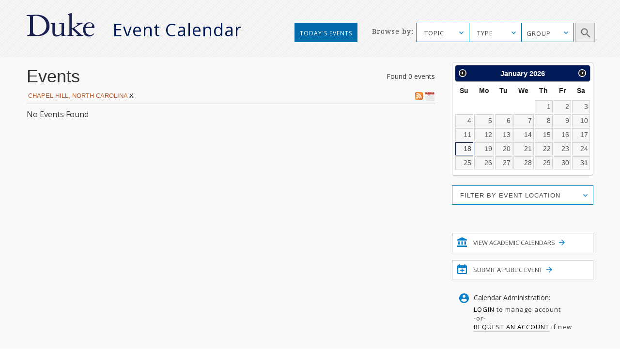

--- FILE ---
content_type: application/javascript
request_url: https://calendar.duke.edu/packs/js/application-45eae0eeb06665188221.js
body_size: 152113
content:
/*! For license information please see application-45eae0eeb06665188221.js.LICENSE.txt */
!function(t){var e={};function i(n){if(e[n])return e[n].exports;var s=e[n]={i:n,l:!1,exports:{}};return t[n].call(s.exports,s,s.exports,i),s.l=!0,s.exports}i.m=t,i.c=e,i.d=function(t,e,n){i.o(t,e)||Object.defineProperty(t,e,{enumerable:!0,get:n})},i.r=function(t){"undefined"!==typeof Symbol&&Symbol.toStringTag&&Object.defineProperty(t,Symbol.toStringTag,{value:"Module"}),Object.defineProperty(t,"__esModule",{value:!0})},i.t=function(t,e){if(1&e&&(t=i(t)),8&e)return t;if(4&e&&"object"===typeof t&&t&&t.__esModule)return t;var n=Object.create(null);if(i.r(n),Object.defineProperty(n,"default",{enumerable:!0,value:t}),2&e&&"string"!=typeof t)for(var s in t)i.d(n,s,function(e){return t[e]}.bind(null,s));return n},i.n=function(t){var e=t&&t.__esModule?function(){return t.default}:function(){return t};return i.d(e,"a",e),e},i.o=function(t,e){return Object.prototype.hasOwnProperty.call(t,e)},i.p="/packs/",i(i.s=210)}([function(t,e,i){(function(n){var s,o;function r(t){return(r="function"===typeof Symbol&&"symbol"===typeof Symbol.iterator?function(t){return typeof t}:function(t){return t&&"function"===typeof Symbol&&t.constructor===Symbol&&t!==Symbol.prototype?"symbol":typeof t})(t)}s=[i(15),i(39),i(20),i(40),i(41),i(26),i(21),i(42),i(27),i(43),i(71),i(8),i(1),i(16),i(44),i(11)],void 0===(o=function(t,e,i,n,s,o,a,l,u,c,h,f,d,p,g,m){"use strict";var v="3.6.0",_=function t(e,i){return new t.fn.init(e,i)};function y(t){var e=!!t&&"length"in t&&t.length,i=m(t);return!d(t)&&!p(t)&&("array"===i||0===e||"number"===typeof e&&e>0&&e-1 in t)}return _.fn=_.prototype={jquery:v,constructor:_,length:0,toArray:function(){return i.call(this)},get:function(t){return null==t?i.call(this):t<0?this[t+this.length]:this[t]},pushStack:function(t){var e=_.merge(this.constructor(),t);return e.prevObject=this,e},each:function(t){return _.each(this,t)},map:function(t){return this.pushStack(_.map(this,(function(e,i){return t.call(e,i,e)})))},slice:function(){return this.pushStack(i.apply(this,arguments))},first:function(){return this.eq(0)},last:function(){return this.eq(-1)},even:function(){return this.pushStack(_.grep(this,(function(t,e){return(e+1)%2})))},odd:function(){return this.pushStack(_.grep(this,(function(t,e){return e%2})))},eq:function(t){var e=this.length,i=+t+(t<0?e:0);return this.pushStack(i>=0&&i<e?[this[i]]:[])},end:function(){return this.prevObject||this.constructor()},push:s,sort:t.sort,splice:t.splice},_.extend=_.fn.extend=function(){var t,e,i,n,s,o,a=arguments[0]||{},l=1,u=arguments.length,c=!1;for("boolean"===typeof a&&(c=a,a=arguments[l]||{},l++),"object"===r(a)||d(a)||(a={}),l===u&&(a=this,l--);l<u;l++)if(null!=(t=arguments[l]))for(e in t)n=t[e],"__proto__"!==e&&a!==n&&(c&&n&&(_.isPlainObject(n)||(s=Array.isArray(n)))?(i=a[e],o=s&&!Array.isArray(i)?[]:s||_.isPlainObject(i)?i:{},s=!1,a[e]=_.extend(c,o,n)):void 0!==n&&(a[e]=n));return a},_.extend({expando:"jQuery"+(v+Math.random()).replace(/\D/g,""),isReady:!0,error:function(t){throw new Error(t)},noop:function(){},isPlainObject:function(t){var i,n;return!(!t||"[object Object]"!==l.call(t))&&(!(i=e(t))||"function"===typeof(n=u.call(i,"constructor")&&i.constructor)&&c.call(n)===h)},isEmptyObject:function(t){var e;for(e in t)return!1;return!0},globalEval:function(t,e,i){g(t,{nonce:e&&e.nonce},i)},each:function(t,e){var i,n=0;if(y(t))for(i=t.length;n<i&&!1!==e.call(t[n],n,t[n]);n++);else for(n in t)if(!1===e.call(t[n],n,t[n]))break;return t},makeArray:function(t,e){var i=e||[];return null!=t&&(y(Object(t))?_.merge(i,"string"===typeof t?[t]:t):s.call(i,t)),i},inArray:function(t,e,i){return null==e?-1:o.call(e,t,i)},merge:function(t,e){for(var i=+e.length,n=0,s=t.length;n<i;n++)t[s++]=e[n];return t.length=s,t},grep:function(t,e,i){for(var n=[],s=0,o=t.length,r=!i;s<o;s++)!e(t[s],s)!==r&&n.push(t[s]);return n},map:function(t,e,i){var s,o,r=0,a=[];if(y(t))for(s=t.length;r<s;r++)null!=(o=e(t[r],r,i))&&a.push(o);else for(r in t)null!=(o=e(t[r],r,i))&&a.push(o);return n(a)},guid:1,support:f}),"function"===typeof Symbol&&(_.fn[Symbol.iterator]=t[Symbol.iterator]),_.each("Boolean Number String Function Array Date RegExp Object Error Symbol".split(" "),(function(t,e){a["[object "+e+"]"]=e.toLowerCase()})),_}.apply(e,s))||(t.exports=o)}).call(this,i(19))},function(t,e,i){var n;void 0===(n=function(){"use strict";return function(t){return"function"===typeof t&&"number"!==typeof t.nodeType&&"function"!==typeof t.item}}.call(e,i,e,t))||(t.exports=n)},function(t,e,i){var n;void 0===(n=function(){"use strict";return window.document}.call(e,i,e,t))||(t.exports=n)},function(t,e,i){var n,s;n=[i(72)],void 0===(s=function(){}.apply(e,n))||(t.exports=s)},function(t,e,i){var n,s;n=[i(0),i(2),i(1),i(46),i(47)],void 0===(s=function(t,e,i,n){"use strict";var s,o=/^(?:\s*(<[\w\W]+>)[^>]*|#([\w-]+))$/,r=t.fn.init=function(r,a,l){var u,c;if(!r)return this;if(l=l||s,"string"===typeof r){if(!(u="<"===r[0]&&">"===r[r.length-1]&&r.length>=3?[null,r,null]:o.exec(r))||!u[1]&&a)return!a||a.jquery?(a||l).find(r):this.constructor(a).find(r);if(u[1]){if(a=a instanceof t?a[0]:a,t.merge(this,t.parseHTML(u[1],a&&a.nodeType?a.ownerDocument||a:e,!0)),n.test(u[1])&&t.isPlainObject(a))for(u in a)i(this[u])?this[u](a[u]):this.attr(u,a[u]);return this}return(c=e.getElementById(u[2]))&&(this[0]=c,this.length=1),this}return r.nodeType?(this[0]=r,this.length=1,this):i(r)?void 0!==l.ready?l.ready(r):r(t):t.makeArray(r,this)};return r.prototype=t.fn,s=t(e),r}.apply(e,n))||(t.exports=s)},function(t,e,i){var n,s;n=[i(49)],void 0===(s=function(t){"use strict";return new t}.apply(e,n))||(t.exports=s)},function(t,e,i){var n;void 0===(n=function(){"use strict";return function(t,e){return t.nodeName&&t.nodeName.toLowerCase()===e.toLowerCase()}}.call(e,i,e,t))||(t.exports=n)},function(t,e,i){var n;void 0===(n=function(){"use strict";return/[^\x20\t\r\n\f]+/g}.call(e,i,e,t))||(t.exports=n)},function(t,e,i){var n;void 0===(n=function(){"use strict";return{}}.call(e,i,e,t))||(t.exports=n)},function(t,e,i){var n,s;n=[i(0),i(11),i(1)],void 0===(s=function(t,e,i){"use strict";return function n(s,o,r,a,l,u,c){var h=0,f=s.length,d=null==r;if("object"===e(r))for(h in l=!0,r)n(s,o,h,r[h],!0,u,c);else if(void 0!==a&&(l=!0,i(a)||(c=!0),d&&(c?(o.call(s,a),o=null):(d=o,o=function(e,i,n){return d.call(t(e),n)})),o))for(;h<f;h++)o(s[h],r,c?a:a.call(s[h],h,o(s[h],r)));return l?s:d?o.call(s):f?o(s[0],r):u}}.apply(e,n))||(t.exports=s)},function(t,e,i){var n,s;function o(t){return(o="function"===typeof Symbol&&"symbol"===typeof Symbol.iterator?function(t){return typeof t}:function(t){return t&&"function"===typeof Symbol&&t.constructor===Symbol&&t!==Symbol.prototype?"symbol":typeof t})(t)}n=[i(0),i(2),i(1),i(7),i(91),i(66),i(67),i(4),i(68),i(38),i(13),i(69)],void 0===(s=function(t,e,i,n,s,r,a){"use strict";var l=/%20/g,u=/#.*$/,c=/([?&])_=[^&]*/,h=/^(.*?):[ \t]*([^\r\n]*)$/gm,f=/^(?:GET|HEAD)$/,d=/^\/\//,p={},g={},m="*/".concat("*"),v=e.createElement("a");function _(t){return function(e,s){"string"!==typeof e&&(s=e,e="*");var o,r=0,a=e.toLowerCase().match(n)||[];if(i(s))for(;o=a[r++];)"+"===o[0]?(o=o.slice(1)||"*",(t[o]=t[o]||[]).unshift(s)):(t[o]=t[o]||[]).push(s)}}function y(e,i,n,s){var o={},r=e===g;function a(l){var u;return o[l]=!0,t.each(e[l]||[],(function(t,e){var l=e(i,n,s);return"string"!==typeof l||r||o[l]?r?!(u=l):void 0:(i.dataTypes.unshift(l),a(l),!1)})),u}return a(i.dataTypes[0])||!o["*"]&&a("*")}function b(e,i){var n,s,o=t.ajaxSettings.flatOptions||{};for(n in i)void 0!==i[n]&&((o[n]?e:s||(s={}))[n]=i[n]);return s&&t.extend(!0,e,s),e}return v.href=s.href,t.extend({active:0,lastModified:{},etag:{},ajaxSettings:{url:s.href,type:"GET",isLocal:/^(?:about|app|app-storage|.+-extension|file|res|widget):$/.test(s.protocol),global:!0,processData:!0,async:!0,contentType:"application/x-www-form-urlencoded; charset=UTF-8",accepts:{"*":m,text:"text/plain",html:"text/html",xml:"application/xml, text/xml",json:"application/json, text/javascript"},contents:{xml:/\bxml\b/,html:/\bhtml/,json:/\bjson\b/},responseFields:{xml:"responseXML",text:"responseText",json:"responseJSON"},converters:{"* text":String,"text html":!0,"text json":JSON.parse,"text xml":t.parseXML},flatOptions:{url:!0,context:!0}},ajaxSetup:function(e,i){return i?b(b(e,t.ajaxSettings),i):b(t.ajaxSettings,e)},ajaxPrefilter:_(p),ajaxTransport:_(g),ajax:function(i,_){"object"===o(i)&&(_=i,i=void 0),_=_||{};var b,w,x,k,C,D,T,S,E,I,A=t.ajaxSetup({},_),O=A.context||A,M=A.context&&(O.nodeType||O.jquery)?t(O):t.event,P=t.Deferred(),N=t.Callbacks("once memory"),j=A.statusCode||{},H={},W={},L="canceled",z={readyState:0,getResponseHeader:function(t){var e;if(T){if(!k)for(k={};e=h.exec(x);)k[e[1].toLowerCase()+" "]=(k[e[1].toLowerCase()+" "]||[]).concat(e[2]);e=k[t.toLowerCase()+" "]}return null==e?null:e.join(", ")},getAllResponseHeaders:function(){return T?x:null},setRequestHeader:function(t,e){return null==T&&(t=W[t.toLowerCase()]=W[t.toLowerCase()]||t,H[t]=e),this},overrideMimeType:function(t){return null==T&&(A.mimeType=t),this},statusCode:function(t){var e;if(t)if(T)z.always(t[z.status]);else for(e in t)j[e]=[j[e],t[e]];return this},abort:function(t){var e=t||L;return b&&b.abort(e),R(0,e),this}};if(P.promise(z),A.url=((i||A.url||s.href)+"").replace(d,s.protocol+"//"),A.type=_.method||_.type||A.method||A.type,A.dataTypes=(A.dataType||"*").toLowerCase().match(n)||[""],null==A.crossDomain){D=e.createElement("a");try{D.href=A.url,D.href=D.href,A.crossDomain=v.protocol+"//"+v.host!==D.protocol+"//"+D.host}catch(F){A.crossDomain=!0}}if(A.data&&A.processData&&"string"!==typeof A.data&&(A.data=t.param(A.data,A.traditional)),y(p,A,_,z),T)return z;for(E in(S=t.event&&A.global)&&0===t.active++&&t.event.trigger("ajaxStart"),A.type=A.type.toUpperCase(),A.hasContent=!f.test(A.type),w=A.url.replace(u,""),A.hasContent?A.data&&A.processData&&0===(A.contentType||"").indexOf("application/x-www-form-urlencoded")&&(A.data=A.data.replace(l,"+")):(I=A.url.slice(w.length),A.data&&(A.processData||"string"===typeof A.data)&&(w+=(a.test(w)?"&":"?")+A.data,delete A.data),!1===A.cache&&(w=w.replace(c,"$1"),I=(a.test(w)?"&":"?")+"_="+r.guid+++I),A.url=w+I),A.ifModified&&(t.lastModified[w]&&z.setRequestHeader("If-Modified-Since",t.lastModified[w]),t.etag[w]&&z.setRequestHeader("If-None-Match",t.etag[w])),(A.data&&A.hasContent&&!1!==A.contentType||_.contentType)&&z.setRequestHeader("Content-Type",A.contentType),z.setRequestHeader("Accept",A.dataTypes[0]&&A.accepts[A.dataTypes[0]]?A.accepts[A.dataTypes[0]]+("*"!==A.dataTypes[0]?", "+m+"; q=0.01":""):A.accepts["*"]),A.headers)z.setRequestHeader(E,A.headers[E]);if(A.beforeSend&&(!1===A.beforeSend.call(O,z,A)||T))return z.abort();if(L="abort",N.add(A.complete),z.done(A.success),z.fail(A.error),b=y(g,A,_,z)){if(z.readyState=1,S&&M.trigger("ajaxSend",[z,A]),T)return z;A.async&&A.timeout>0&&(C=window.setTimeout((function(){z.abort("timeout")}),A.timeout));try{T=!1,b.send(H,R)}catch(F){if(T)throw F;R(-1,F)}}else R(-1,"No Transport");function R(e,i,n,s){var o,r,a,l,u,c=i;T||(T=!0,C&&window.clearTimeout(C),b=void 0,x=s||"",z.readyState=e>0?4:0,o=e>=200&&e<300||304===e,n&&(l=function(t,e,i){for(var n,s,o,r,a=t.contents,l=t.dataTypes;"*"===l[0];)l.shift(),void 0===n&&(n=t.mimeType||e.getResponseHeader("Content-Type"));if(n)for(s in a)if(a[s]&&a[s].test(n)){l.unshift(s);break}if(l[0]in i)o=l[0];else{for(s in i){if(!l[0]||t.converters[s+" "+l[0]]){o=s;break}r||(r=s)}o=o||r}if(o)return o!==l[0]&&l.unshift(o),i[o]}(A,z,n)),!o&&t.inArray("script",A.dataTypes)>-1&&t.inArray("json",A.dataTypes)<0&&(A.converters["text script"]=function(){}),l=function(t,e,i,n){var s,o,r,a,l,u={},c=t.dataTypes.slice();if(c[1])for(r in t.converters)u[r.toLowerCase()]=t.converters[r];for(o=c.shift();o;)if(t.responseFields[o]&&(i[t.responseFields[o]]=e),!l&&n&&t.dataFilter&&(e=t.dataFilter(e,t.dataType)),l=o,o=c.shift())if("*"===o)o=l;else if("*"!==l&&l!==o){if(!(r=u[l+" "+o]||u["* "+o]))for(s in u)if((a=s.split(" "))[1]===o&&(r=u[l+" "+a[0]]||u["* "+a[0]])){!0===r?r=u[s]:!0!==u[s]&&(o=a[0],c.unshift(a[1]));break}if(!0!==r)if(r&&t.throws)e=r(e);else try{e=r(e)}catch(F){return{state:"parsererror",error:r?F:"No conversion from "+l+" to "+o}}}return{state:"success",data:e}}(A,l,z,o),o?(A.ifModified&&((u=z.getResponseHeader("Last-Modified"))&&(t.lastModified[w]=u),(u=z.getResponseHeader("etag"))&&(t.etag[w]=u)),204===e||"HEAD"===A.type?c="nocontent":304===e?c="notmodified":(c=l.state,r=l.data,o=!(a=l.error))):(a=c,!e&&c||(c="error",e<0&&(e=0))),z.status=e,z.statusText=(i||c)+"",o?P.resolveWith(O,[r,c,z]):P.rejectWith(O,[z,c,a]),z.statusCode(j),j=void 0,S&&M.trigger(o?"ajaxSuccess":"ajaxError",[z,A,o?r:a]),N.fireWith(O,[z,c]),S&&(M.trigger("ajaxComplete",[z,A]),--t.active||t.event.trigger("ajaxStop")))}return z},getJSON:function(e,i,n){return t.get(e,i,n,"json")},getScript:function(e,i){return t.get(e,void 0,i,"script")}}),t.each(["get","post"],(function(e,n){t[n]=function(e,s,o,r){return i(s)&&(r=r||o,o=s,s=void 0),t.ajax(t.extend({url:e,type:n,dataType:r,data:s,success:o},t.isPlainObject(e)&&e))}})),t.ajaxPrefilter((function(t){var e;for(e in t.headers)"content-type"===e.toLowerCase()&&(t.contentType=t.headers[e]||"")})),t}.apply(e,n))||(t.exports=s)},function(t,e,i){var n,s;function o(t){return(o="function"===typeof Symbol&&"symbol"===typeof Symbol.iterator?function(t){return typeof t}:function(t){return t&&"function"===typeof Symbol&&t.constructor===Symbol&&t!==Symbol.prototype?"symbol":typeof t})(t)}n=[i(21),i(42)],void 0===(s=function(t,e){"use strict";return function(i){return null==i?i+"":"object"===o(i)||"function"===typeof i?t[e.call(i)]||"object":o(i)}}.apply(e,n))||(t.exports=s)},function(t,e,i){var n,s;n=[i(0),i(39),i(26),i(74),i(75),i(45),i(6),i(4),i(47),i(3)],void 0===(s=function(t,e,i,n,s,o,r){"use strict";var a=/^(?:parents|prev(?:Until|All))/,l={children:!0,contents:!0,next:!0,prev:!0};function u(t,e){for(;(t=t[e])&&1!==t.nodeType;);return t}return t.fn.extend({has:function(e){var i=t(e,this),n=i.length;return this.filter((function(){for(var e=0;e<n;e++)if(t.contains(this,i[e]))return!0}))},closest:function(e,i){var n,s=0,r=this.length,a=[],l="string"!==typeof e&&t(e);if(!o.test(e))for(;s<r;s++)for(n=this[s];n&&n!==i;n=n.parentNode)if(n.nodeType<11&&(l?l.index(n)>-1:1===n.nodeType&&t.find.matchesSelector(n,e))){a.push(n);break}return this.pushStack(a.length>1?t.uniqueSort(a):a)},index:function(e){return e?"string"===typeof e?i.call(t(e),this[0]):i.call(this,e.jquery?e[0]:e):this[0]&&this[0].parentNode?this.first().prevAll().length:-1},add:function(e,i){return this.pushStack(t.uniqueSort(t.merge(this.get(),t(e,i))))},addBack:function(t){return this.add(null==t?this.prevObject:this.prevObject.filter(t))}}),t.each({parent:function(t){var e=t.parentNode;return e&&11!==e.nodeType?e:null},parents:function(t){return n(t,"parentNode")},parentsUntil:function(t,e,i){return n(t,"parentNode",i)},next:function(t){return u(t,"nextSibling")},prev:function(t){return u(t,"previousSibling")},nextAll:function(t){return n(t,"nextSibling")},prevAll:function(t){return n(t,"previousSibling")},nextUntil:function(t,e,i){return n(t,"nextSibling",i)},prevUntil:function(t,e,i){return n(t,"previousSibling",i)},siblings:function(t){return s((t.parentNode||{}).firstChild,t)},children:function(t){return s(t.firstChild)},contents:function(i){return null!=i.contentDocument&&e(i.contentDocument)?i.contentDocument:(r(i,"template")&&(i=i.content||i),t.merge([],i.childNodes))}},(function(e,i){t.fn[e]=function(n,s){var o=t.map(this,i,n);return"Until"!==e.slice(-5)&&(s=n),s&&"string"===typeof s&&(o=t.filter(s,o)),this.length>1&&(l[e]||t.uniqueSort(o),a.test(e)&&o.reverse()),this.pushStack(o)}})),t}.apply(e,n))||(t.exports=s)},function(t,e,i){var n,s;function o(t){return(o="function"===typeof Symbol&&"symbol"===typeof Symbol.iterator?function(t){return typeof t}:function(t){return t&&"function"===typeof Symbol&&t.constructor===Symbol&&t!==Symbol.prototype?"symbol":typeof t})(t)}n=[i(0),i(1),i(20),i(28)],void 0===(s=function(t,e,i){"use strict";function n(t){return t}function s(t){throw t}function r(t,i,n,s){var o;try{t&&e(o=t.promise)?o.call(t).done(i).fail(n):t&&e(o=t.then)?o.call(t,i,n):i.apply(void 0,[t].slice(s))}catch(t){n.apply(void 0,[t])}}return t.extend({Deferred:function(i){var r=[["notify","progress",t.Callbacks("memory"),t.Callbacks("memory"),2],["resolve","done",t.Callbacks("once memory"),t.Callbacks("once memory"),0,"resolved"],["reject","fail",t.Callbacks("once memory"),t.Callbacks("once memory"),1,"rejected"]],a="pending",l={state:function(){return a},always:function(){return u.done(arguments).fail(arguments),this},catch:function(t){return l.then(null,t)},pipe:function(){var i=arguments;return t.Deferred((function(n){t.each(r,(function(t,s){var o=e(i[s[4]])&&i[s[4]];u[s[1]]((function(){var t=o&&o.apply(this,arguments);t&&e(t.promise)?t.promise().progress(n.notify).done(n.resolve).fail(n.reject):n[s[0]+"With"](this,o?[t]:arguments)}))})),i=null})).promise()},then:function(i,a,l){var u=0;function c(i,r,a,l){return function(){var h=this,f=arguments,d=function(){var t,d;if(!(i<u)){if((t=a.apply(h,f))===r.promise())throw new TypeError("Thenable self-resolution");d=t&&("object"===o(t)||"function"===typeof t)&&t.then,e(d)?l?d.call(t,c(u,r,n,l),c(u,r,s,l)):(u++,d.call(t,c(u,r,n,l),c(u,r,s,l),c(u,r,n,r.notifyWith))):(a!==n&&(h=void 0,f=[t]),(l||r.resolveWith)(h,f))}},p=l?d:function(){try{d()}catch(e){t.Deferred.exceptionHook&&t.Deferred.exceptionHook(e,p.stackTrace),i+1>=u&&(a!==s&&(h=void 0,f=[e]),r.rejectWith(h,f))}};i?p():(t.Deferred.getStackHook&&(p.stackTrace=t.Deferred.getStackHook()),window.setTimeout(p))}}return t.Deferred((function(t){r[0][3].add(c(0,t,e(l)?l:n,t.notifyWith)),r[1][3].add(c(0,t,e(i)?i:n)),r[2][3].add(c(0,t,e(a)?a:s))})).promise()},promise:function(e){return null!=e?t.extend(e,l):l}},u={};return t.each(r,(function(t,e){var i=e[2],n=e[5];l[e[1]]=i.add,n&&i.add((function(){a=n}),r[3-t][2].disable,r[3-t][3].disable,r[0][2].lock,r[0][3].lock),i.add(e[3].fire),u[e[0]]=function(){return u[e[0]+"With"](this===u?void 0:this,arguments),this},u[e[0]+"With"]=i.fireWith})),l.promise(u),i&&i.call(u,u),u},when:function(n){var s=arguments.length,o=s,a=Array(o),l=i.call(arguments),u=t.Deferred(),c=function(t){return function(e){a[t]=this,l[t]=arguments.length>1?i.call(arguments):e,--s||u.resolveWith(a,l)}};if(s<=1&&(r(n,u.done(c(o)).resolve,u.reject,!s),"pending"===u.state()||e(l[o]&&l[o].then)))return u.then();for(;o--;)r(l[o],c(o),u.reject);return u.promise()}}),t}.apply(e,n))||(t.exports=s)},function(t,e,i){var n,s;function o(t){return(o="function"===typeof Symbol&&"symbol"===typeof Symbol.iterator?function(t){return typeof t}:function(t){return t&&"function"===typeof Symbol&&t.constructor===Symbol&&t!==Symbol.prototype?"symbol":typeof t})(t)}n=[i(0),i(2),i(24),i(1),i(7),i(33),i(20),i(22),i(5),i(6),i(4),i(3)],void 0===(s=function(t,e,i,n,s,r,a,l,u,c){"use strict";var h=/^([^.]*)(?:\.(.+)|)/;function f(){return!0}function d(){return!1}function p(t,i){return t===function(){try{return e.activeElement}catch(t){}}()===("focus"===i)}function g(e,i,n,s,r,a){var l,u;if("object"===o(i)){for(u in"string"!==typeof n&&(s=s||n,n=void 0),i)g(e,u,n,s,i[u],a);return e}if(null==s&&null==r?(r=n,s=n=void 0):null==r&&("string"===typeof n?(r=s,s=void 0):(r=s,s=n,n=void 0)),!1===r)r=d;else if(!r)return e;return 1===a&&(l=r,(r=function(e){return t().off(e),l.apply(this,arguments)}).guid=l.guid||(l.guid=t.guid++)),e.each((function(){t.event.add(this,i,r,s,n)}))}function m(e,i,n){n?(u.set(e,i,!1),t.event.add(e,i,{namespace:!1,handler:function(e){var s,o,r=u.get(this,i);if(1&e.isTrigger&&this[i]){if(r.length)(t.event.special[i]||{}).delegateType&&e.stopPropagation();else if(r=a.call(arguments),u.set(this,i,r),s=n(this,i),this[i](),r!==(o=u.get(this,i))||s?u.set(this,i,!1):o={},r!==o)return e.stopImmediatePropagation(),e.preventDefault(),o&&o.value}else r.length&&(u.set(this,i,{value:t.event.trigger(t.extend(r[0],t.Event.prototype),r.slice(1),this)}),e.stopImmediatePropagation())}})):void 0===u.get(e,i)&&t.event.add(e,i,f)}return t.event={global:{},add:function(e,n,o,r,a){var c,f,d,p,g,m,v,_,y,b,w,x=u.get(e);if(l(e))for(o.handler&&(o=(c=o).handler,a=c.selector),a&&t.find.matchesSelector(i,a),o.guid||(o.guid=t.guid++),(p=x.events)||(p=x.events=Object.create(null)),(f=x.handle)||(f=x.handle=function(i){return"undefined"!==typeof t&&t.event.triggered!==i.type?t.event.dispatch.apply(e,arguments):void 0}),g=(n=(n||"").match(s)||[""]).length;g--;)y=w=(d=h.exec(n[g])||[])[1],b=(d[2]||"").split(".").sort(),y&&(v=t.event.special[y]||{},y=(a?v.delegateType:v.bindType)||y,v=t.event.special[y]||{},m=t.extend({type:y,origType:w,data:r,handler:o,guid:o.guid,selector:a,needsContext:a&&t.expr.match.needsContext.test(a),namespace:b.join(".")},c),(_=p[y])||((_=p[y]=[]).delegateCount=0,v.setup&&!1!==v.setup.call(e,r,b,f)||e.addEventListener&&e.addEventListener(y,f)),v.add&&(v.add.call(e,m),m.handler.guid||(m.handler.guid=o.guid)),a?_.splice(_.delegateCount++,0,m):_.push(m),t.event.global[y]=!0)},remove:function(e,i,n,o,r){var a,l,c,f,d,p,g,m,v,_,y,b=u.hasData(e)&&u.get(e);if(b&&(f=b.events)){for(d=(i=(i||"").match(s)||[""]).length;d--;)if(v=y=(c=h.exec(i[d])||[])[1],_=(c[2]||"").split(".").sort(),v){for(g=t.event.special[v]||{},m=f[v=(o?g.delegateType:g.bindType)||v]||[],c=c[2]&&new RegExp("(^|\\.)"+_.join("\\.(?:.*\\.|)")+"(\\.|$)"),l=a=m.length;a--;)p=m[a],!r&&y!==p.origType||n&&n.guid!==p.guid||c&&!c.test(p.namespace)||o&&o!==p.selector&&("**"!==o||!p.selector)||(m.splice(a,1),p.selector&&m.delegateCount--,g.remove&&g.remove.call(e,p));l&&!m.length&&(g.teardown&&!1!==g.teardown.call(e,_,b.handle)||t.removeEvent(e,v,b.handle),delete f[v])}else for(v in f)t.event.remove(e,v+i[d],n,o,!0);t.isEmptyObject(f)&&u.remove(e,"handle events")}},dispatch:function(e){var i,n,s,o,r,a,l=new Array(arguments.length),c=t.event.fix(e),h=(u.get(this,"events")||Object.create(null))[c.type]||[],f=t.event.special[c.type]||{};for(l[0]=c,i=1;i<arguments.length;i++)l[i]=arguments[i];if(c.delegateTarget=this,!f.preDispatch||!1!==f.preDispatch.call(this,c)){for(a=t.event.handlers.call(this,c,h),i=0;(o=a[i++])&&!c.isPropagationStopped();)for(c.currentTarget=o.elem,n=0;(r=o.handlers[n++])&&!c.isImmediatePropagationStopped();)c.rnamespace&&!1!==r.namespace&&!c.rnamespace.test(r.namespace)||(c.handleObj=r,c.data=r.data,void 0!==(s=((t.event.special[r.origType]||{}).handle||r.handler).apply(o.elem,l))&&!1===(c.result=s)&&(c.preventDefault(),c.stopPropagation()));return f.postDispatch&&f.postDispatch.call(this,c),c.result}},handlers:function(e,i){var n,s,o,r,a,l=[],u=i.delegateCount,c=e.target;if(u&&c.nodeType&&!("click"===e.type&&e.button>=1))for(;c!==this;c=c.parentNode||this)if(1===c.nodeType&&("click"!==e.type||!0!==c.disabled)){for(r=[],a={},n=0;n<u;n++)void 0===a[o=(s=i[n]).selector+" "]&&(a[o]=s.needsContext?t(o,this).index(c)>-1:t.find(o,this,null,[c]).length),a[o]&&r.push(s);r.length&&l.push({elem:c,handlers:r})}return c=this,u<i.length&&l.push({elem:c,handlers:i.slice(u)}),l},addProp:function(e,i){Object.defineProperty(t.Event.prototype,e,{enumerable:!0,configurable:!0,get:n(i)?function(){if(this.originalEvent)return i(this.originalEvent)}:function(){if(this.originalEvent)return this.originalEvent[e]},set:function(t){Object.defineProperty(this,e,{enumerable:!0,configurable:!0,writable:!0,value:t})}})},fix:function(e){return e[t.expando]?e:new t.Event(e)},special:{load:{noBubble:!0},click:{setup:function(t){var e=this||t;return r.test(e.type)&&e.click&&c(e,"input")&&m(e,"click",f),!1},trigger:function(t){var e=this||t;return r.test(e.type)&&e.click&&c(e,"input")&&m(e,"click"),!0},_default:function(t){var e=t.target;return r.test(e.type)&&e.click&&c(e,"input")&&u.get(e,"click")||c(e,"a")}},beforeunload:{postDispatch:function(t){void 0!==t.result&&t.originalEvent&&(t.originalEvent.returnValue=t.result)}}}},t.removeEvent=function(t,e,i){t.removeEventListener&&t.removeEventListener(e,i)},t.Event=function(e,i){if(!(this instanceof t.Event))return new t.Event(e,i);e&&e.type?(this.originalEvent=e,this.type=e.type,this.isDefaultPrevented=e.defaultPrevented||void 0===e.defaultPrevented&&!1===e.returnValue?f:d,this.target=e.target&&3===e.target.nodeType?e.target.parentNode:e.target,this.currentTarget=e.currentTarget,this.relatedTarget=e.relatedTarget):this.type=e,i&&t.extend(this,i),this.timeStamp=e&&e.timeStamp||Date.now(),this[t.expando]=!0},t.Event.prototype={constructor:t.Event,isDefaultPrevented:d,isPropagationStopped:d,isImmediatePropagationStopped:d,isSimulated:!1,preventDefault:function(){var t=this.originalEvent;this.isDefaultPrevented=f,t&&!this.isSimulated&&t.preventDefault()},stopPropagation:function(){var t=this.originalEvent;this.isPropagationStopped=f,t&&!this.isSimulated&&t.stopPropagation()},stopImmediatePropagation:function(){var t=this.originalEvent;this.isImmediatePropagationStopped=f,t&&!this.isSimulated&&t.stopImmediatePropagation(),this.stopPropagation()}},t.each({altKey:!0,bubbles:!0,cancelable:!0,changedTouches:!0,ctrlKey:!0,detail:!0,eventPhase:!0,metaKey:!0,pageX:!0,pageY:!0,shiftKey:!0,view:!0,char:!0,code:!0,charCode:!0,key:!0,keyCode:!0,button:!0,buttons:!0,clientX:!0,clientY:!0,offsetX:!0,offsetY:!0,pointerId:!0,pointerType:!0,screenX:!0,screenY:!0,targetTouches:!0,toElement:!0,touches:!0,which:!0},t.event.addProp),t.each({focus:"focusin",blur:"focusout"},(function(e,i){t.event.special[e]={setup:function(){return m(this,e,p),!1},trigger:function(){return m(this,e),!0},_default:function(){return!0},delegateType:i}})),t.each({mouseenter:"mouseover",mouseleave:"mouseout",pointerenter:"pointerover",pointerleave:"pointerout"},(function(e,i){t.event.special[e]={delegateType:i,bindType:i,handle:function(e){var n,s=this,o=e.relatedTarget,r=e.handleObj;return o&&(o===s||t.contains(s,o))||(e.type=r.origType,n=r.handler.apply(this,arguments),e.type=i),n}}})),t.fn.extend({on:function(t,e,i,n){return g(this,t,e,i,n)},one:function(t,e,i,n){return g(this,t,e,i,n,1)},off:function(e,i,n){var s,r;if(e&&e.preventDefault&&e.handleObj)return s=e.handleObj,t(e.delegateTarget).off(s.namespace?s.origType+"."+s.namespace:s.origType,s.selector,s.handler),this;if("object"===o(e)){for(r in e)this.off(r,i,e[r]);return this}return!1!==i&&"function"!==typeof i||(n=i,i=void 0),!1===n&&(n=d),this.each((function(){t.event.remove(this,e,n,i)}))}}),t}.apply(e,n))||(t.exports=s)},function(t,e,i){var n;void 0===(n=function(){"use strict";return[]}.call(e,i,e,t))||(t.exports=n)},function(t,e,i){var n;void 0===(n=function(){"use strict";return function(t){return null!=t&&t===t.window}}.call(e,i,e,t))||(t.exports=n)},function(t,e,i){var n;void 0===(n=function(){"use strict";var t=/^-ms-/,e=/-([a-z])/g;function i(t,e){return e.toUpperCase()}return function(n){return n.replace(t,"ms-").replace(e,i)}}.apply(e,[]))||(t.exports=n)},function(t,e,i){var n,s;function o(t){return(o="function"===typeof Symbol&&"symbol"===typeof Symbol.iterator?function(t){return typeof t}:function(t){return t&&"function"===typeof Symbol&&t.constructor===Symbol&&t!==Symbol.prototype?"symbol":typeof t})(t)}n=[i(0),i(9),i(17),i(6),i(31),i(34),i(32),i(61),i(81),i(62),i(53),i(63),i(35),i(64),i(4),i(48),i(3)],void 0===(s=function(t,e,i,n,s,r,a,l,u,c,h,f,d,p){"use strict";var g=/^(none|table(?!-c[ea]).+)/,m=/^--/,v={position:"absolute",visibility:"hidden",display:"block"},_={letterSpacing:"0",fontWeight:"400"};function y(t,e,i){var n=s.exec(e);return n?Math.max(0,n[2]-(i||0))+(n[3]||"px"):e}function b(e,i,n,s,o,r){var l="width"===i?1:0,u=0,c=0;if(n===(s?"border":"content"))return 0;for(;l<4;l+=2)"margin"===n&&(c+=t.css(e,n+a[l],!0,o)),s?("content"===n&&(c-=t.css(e,"padding"+a[l],!0,o)),"margin"!==n&&(c-=t.css(e,"border"+a[l]+"Width",!0,o))):(c+=t.css(e,"padding"+a[l],!0,o),"padding"!==n?c+=t.css(e,"border"+a[l]+"Width",!0,o):u+=t.css(e,"border"+a[l]+"Width",!0,o));return!s&&r>=0&&(c+=Math.max(0,Math.ceil(e["offset"+i[0].toUpperCase()+i.slice(1)]-r-c-u-.5))||0),c}function w(e,i,s){var o=l(e),a=(!d.boxSizingReliable()||s)&&"border-box"===t.css(e,"boxSizing",!1,o),u=a,h=c(e,i,o),f="offset"+i[0].toUpperCase()+i.slice(1);if(r.test(h)){if(!s)return h;h="auto"}return(!d.boxSizingReliable()&&a||!d.reliableTrDimensions()&&n(e,"tr")||"auto"===h||!parseFloat(h)&&"inline"===t.css(e,"display",!1,o))&&e.getClientRects().length&&(a="border-box"===t.css(e,"boxSizing",!1,o),(u=f in e)&&(h=e[f])),(h=parseFloat(h)||0)+b(e,i,s||(a?"border":"content"),u,o,h)+"px"}return t.extend({cssHooks:{opacity:{get:function(t,e){if(e){var i=c(t,"opacity");return""===i?"1":i}}}},cssNumber:{animationIterationCount:!0,columnCount:!0,fillOpacity:!0,flexGrow:!0,flexShrink:!0,fontWeight:!0,gridArea:!0,gridColumn:!0,gridColumnEnd:!0,gridColumnStart:!0,gridRow:!0,gridRowEnd:!0,gridRowStart:!0,lineHeight:!0,opacity:!0,order:!0,orphans:!0,widows:!0,zIndex:!0,zoom:!0},cssProps:{},style:function(e,n,r,a){if(e&&3!==e.nodeType&&8!==e.nodeType&&e.style){var l,u,c,f=i(n),g=m.test(n),v=e.style;if(g||(n=p(f)),c=t.cssHooks[n]||t.cssHooks[f],void 0===r)return c&&"get"in c&&void 0!==(l=c.get(e,!1,a))?l:v[n];"string"===(u=o(r))&&(l=s.exec(r))&&l[1]&&(r=h(e,n,l),u="number"),null!=r&&r===r&&("number"!==u||g||(r+=l&&l[3]||(t.cssNumber[f]?"":"px")),d.clearCloneStyle||""!==r||0!==n.indexOf("background")||(v[n]="inherit"),c&&"set"in c&&void 0===(r=c.set(e,r,a))||(g?v.setProperty(n,r):v[n]=r))}},css:function(e,n,s,o){var r,a,l,u=i(n);return m.test(n)||(n=p(u)),(l=t.cssHooks[n]||t.cssHooks[u])&&"get"in l&&(r=l.get(e,!0,s)),void 0===r&&(r=c(e,n,o)),"normal"===r&&n in _&&(r=_[n]),""===s||s?(a=parseFloat(r),!0===s||isFinite(a)?a||0:r):r}}),t.each(["height","width"],(function(e,i){t.cssHooks[i]={get:function(e,n,s){if(n)return!g.test(t.css(e,"display"))||e.getClientRects().length&&e.getBoundingClientRect().width?w(e,i,s):u(e,v,(function(){return w(e,i,s)}))},set:function(e,n,o){var r,a=l(e),u=!d.scrollboxSize()&&"absolute"===a.position,c=(u||o)&&"border-box"===t.css(e,"boxSizing",!1,a),h=o?b(e,i,o,c,a):0;return c&&u&&(h-=Math.ceil(e["offset"+i[0].toUpperCase()+i.slice(1)]-parseFloat(a[i])-b(e,i,"border",!1,a)-.5)),h&&(r=s.exec(n))&&"px"!==(r[3]||"px")&&(e.style[i]=n,n=t.css(e,i)),y(0,n,h)}}})),t.cssHooks.marginLeft=f(d.reliableMarginLeft,(function(t,e){if(e)return(parseFloat(c(t,"marginLeft"))||t.getBoundingClientRect().left-u(t,{marginLeft:0},(function(){return t.getBoundingClientRect().left})))+"px"})),t.each({margin:"",padding:"",border:"Width"},(function(e,i){t.cssHooks[e+i]={expand:function(t){for(var n=0,s={},o="string"===typeof t?t.split(" "):[t];n<4;n++)s[e+a[n]+i]=o[n]||o[n-2]||o[0];return s}},"margin"!==e&&(t.cssHooks[e+i].set=y)})),t.fn.extend({css:function(i,n){return e(this,(function(e,i,n){var s,o,r={},a=0;if(Array.isArray(i)){for(s=l(e),o=i.length;a<o;a++)r[i[a]]=t.css(e,i[a],!1,s);return r}return void 0!==n?t.style(e,i,n):t.css(e,i)}),i,n,arguments.length>1)}}),t}.apply(e,n))||(t.exports=s)},function(t,e,i){var n,s;n=[i(0),i(3),i(12),i(28),i(13),i(76),i(48),i(78),i(29),i(79),i(84),i(14),i(88),i(25),i(90),i(92),i(18),i(93),i(69),i(10),i(94),i(95),i(96),i(97),i(68),i(70),i(30),i(99),i(100),i(101),i(102),i(105),i(106)],void 0===(s=function(t){"use strict";return t}.apply(e,n))||(t.exports=s)},function(t,e,i){var n,s;n=[i(15)],void 0===(s=function(t){"use strict";return t.slice}.apply(e,n))||(t.exports=s)},function(t,e,i){var n;void 0===(n=function(){"use strict";return{}}.call(e,i,e,t))||(t.exports=n)},function(t,e,i){var n;void 0===(n=function(){"use strict";return function(t){return 1===t.nodeType||9===t.nodeType||!+t.nodeType}}.call(e,i,e,t))||(t.exports=n)},function(t,e,i){var n,s;n=[i(0),i(24),i(3)],void 0===(s=function(t,e){"use strict";var i=function(e){return t.contains(e.ownerDocument,e)},n={composed:!0};return e.getRootNode&&(i=function(e){return t.contains(e.ownerDocument,e)||e.getRootNode(n)===e.ownerDocument}),i}.apply(e,n))||(t.exports=s)},function(t,e,i){var n,s;n=[i(2)],void 0===(s=function(t){"use strict";return t.documentElement}.apply(e,n))||(t.exports=s)},function(t,e,i){var n,s;n=[i(0),i(23),i(40),i(1),i(41),i(33),i(9),i(54),i(55),i(56),i(58),i(59),i(60),i(57),i(5),i(50),i(22),i(44),i(6),i(4),i(12),i(3),i(14)],void 0===(s=function(t,e,i,n,s,o,r,a,l,u,c,h,f,d,p,g,m,v,_){"use strict";var y=/<script|<style|<link/i,b=/checked\s*(?:[^=]|=\s*.checked.)/i,w=/^\s*<!(?:\[CDATA\[|--)|(?:\]\]|--)>\s*$/g;function x(e,i){return _(e,"table")&&_(11!==i.nodeType?i:i.firstChild,"tr")&&t(e).children("tbody")[0]||e}function k(t){return t.type=(null!==t.getAttribute("type"))+"/"+t.type,t}function C(t){return"true/"===(t.type||"").slice(0,5)?t.type=t.type.slice(5):t.removeAttribute("type"),t}function D(e,i){var n,s,o,r,a,l;if(1===i.nodeType){if(p.hasData(e)&&(l=p.get(e).events))for(o in p.remove(i,"handle events"),l)for(n=0,s=l[o].length;n<s;n++)t.event.add(i,o,l[o][n]);g.hasData(e)&&(r=g.access(e),a=t.extend({},r),g.set(i,a))}}function T(t,e){var i=e.nodeName.toLowerCase();"input"===i&&o.test(t.type)?e.checked=t.checked:"input"!==i&&"textarea"!==i||(e.defaultValue=t.defaultValue)}function S(e,s,o,r){s=i(s);var a,u,h,g,m,_,y=0,x=e.length,D=x-1,T=s[0],E=n(T);if(E||x>1&&"string"===typeof T&&!d.checkClone&&b.test(T))return e.each((function(t){var i=e.eq(t);E&&(s[0]=T.call(this,t,i.html())),S(i,s,o,r)}));if(x&&(u=(a=f(s,e[0].ownerDocument,!1,e,r)).firstChild,1===a.childNodes.length&&(a=u),u||r)){for(g=(h=t.map(c(a,"script"),k)).length;y<x;y++)m=a,y!==D&&(m=t.clone(m,!0,!0),g&&t.merge(h,c(m,"script"))),o.call(e[y],m,y);if(g)for(_=h[h.length-1].ownerDocument,t.map(h,C),y=0;y<g;y++)m=h[y],l.test(m.type||"")&&!p.access(m,"globalEval")&&t.contains(_,m)&&(m.src&&"module"!==(m.type||"").toLowerCase()?t._evalUrl&&!m.noModule&&t._evalUrl(m.src,{nonce:m.nonce||m.getAttribute("nonce")},_):v(m.textContent.replace(w,""),m,_))}return e}function E(i,n,s){for(var o,r=n?t.filter(n,i):i,a=0;null!=(o=r[a]);a++)s||1!==o.nodeType||t.cleanData(c(o)),o.parentNode&&(s&&e(o)&&h(c(o,"script")),o.parentNode.removeChild(o));return i}return t.extend({htmlPrefilter:function(t){return t},clone:function(i,n,s){var o,r,a,l,u=i.cloneNode(!0),f=e(i);if(!d.noCloneChecked&&(1===i.nodeType||11===i.nodeType)&&!t.isXMLDoc(i))for(l=c(u),o=0,r=(a=c(i)).length;o<r;o++)T(a[o],l[o]);if(n)if(s)for(a=a||c(i),l=l||c(u),o=0,r=a.length;o<r;o++)D(a[o],l[o]);else D(i,u);return(l=c(u,"script")).length>0&&h(l,!f&&c(i,"script")),u},cleanData:function(e){for(var i,n,s,o=t.event.special,r=0;void 0!==(n=e[r]);r++)if(m(n)){if(i=n[p.expando]){if(i.events)for(s in i.events)o[s]?t.event.remove(n,s):t.removeEvent(n,s,i.handle);n[p.expando]=void 0}n[g.expando]&&(n[g.expando]=void 0)}}}),t.fn.extend({detach:function(t){return E(this,t,!0)},remove:function(t){return E(this,t)},text:function(e){return r(this,(function(e){return void 0===e?t.text(this):this.empty().each((function(){1!==this.nodeType&&11!==this.nodeType&&9!==this.nodeType||(this.textContent=e)}))}),null,e,arguments.length)},append:function(){return S(this,arguments,(function(t){1!==this.nodeType&&11!==this.nodeType&&9!==this.nodeType||x(this,t).appendChild(t)}))},prepend:function(){return S(this,arguments,(function(t){if(1===this.nodeType||11===this.nodeType||9===this.nodeType){var e=x(this,t);e.insertBefore(t,e.firstChild)}}))},before:function(){return S(this,arguments,(function(t){this.parentNode&&this.parentNode.insertBefore(t,this)}))},after:function(){return S(this,arguments,(function(t){this.parentNode&&this.parentNode.insertBefore(t,this.nextSibling)}))},empty:function(){for(var e,i=0;null!=(e=this[i]);i++)1===e.nodeType&&(t.cleanData(c(e,!1)),e.textContent="");return this},clone:function(e,i){return e=null!=e&&e,i=null==i?e:i,this.map((function(){return t.clone(this,e,i)}))},html:function(e){return r(this,(function(e){var i=this[0]||{},n=0,s=this.length;if(void 0===e&&1===i.nodeType)return i.innerHTML;if("string"===typeof e&&!y.test(e)&&!u[(a.exec(e)||["",""])[1].toLowerCase()]){e=t.htmlPrefilter(e);try{for(;n<s;n++)1===(i=this[n]||{}).nodeType&&(t.cleanData(c(i,!1)),i.innerHTML=e);i=0}catch(o){}}i&&this.empty().append(e)}),null,e,arguments.length)},replaceWith:function(){var e=[];return S(this,arguments,(function(i){var n=this.parentNode;t.inArray(this,e)<0&&(t.cleanData(c(this)),n&&n.replaceChild(i,this))}),e)}}),t.each({appendTo:"append",prependTo:"prepend",insertBefore:"before",insertAfter:"after",replaceAll:"replaceWith"},(function(e,i){t.fn[e]=function(e){for(var n,o=[],r=t(e),a=r.length-1,l=0;l<=a;l++)n=l===a?this:this.clone(!0),t(r[l])[i](n),s.apply(o,n.get());return this.pushStack(o)}})),t}.apply(e,n))||(t.exports=s)},function(t,e,i){var n,s;n=[i(15)],void 0===(s=function(t){"use strict";return t.indexOf}.apply(e,n))||(t.exports=s)},function(t,e,i){var n,s;n=[i(21)],void 0===(s=function(t){"use strict";return t.hasOwnProperty}.apply(e,n))||(t.exports=s)},function(t,e,i){var n,s;n=[i(0),i(11),i(1),i(7)],void 0===(s=function(t,e,i,n){"use strict";return t.Callbacks=function(s){s="string"===typeof s?function(e){var i={};return t.each(e.match(n)||[],(function(t,e){i[e]=!0})),i}(s):t.extend({},s);var o,r,a,l,u=[],c=[],h=-1,f=function(){for(l=l||s.once,a=o=!0;c.length;h=-1)for(r=c.shift();++h<u.length;)!1===u[h].apply(r[0],r[1])&&s.stopOnFalse&&(h=u.length,r=!1);s.memory||(r=!1),o=!1,l&&(u=r?[]:"")},d={add:function(){return u&&(r&&!o&&(h=u.length-1,c.push(r)),function n(o){t.each(o,(function(t,o){i(o)?s.unique&&d.has(o)||u.push(o):o&&o.length&&"string"!==e(o)&&n(o)}))}(arguments),r&&!o&&f()),this},remove:function(){return t.each(arguments,(function(e,i){for(var n;(n=t.inArray(i,u,n))>-1;)u.splice(n,1),n<=h&&h--})),this},has:function(e){return e?t.inArray(e,u)>-1:u.length>0},empty:function(){return u&&(u=[]),this},disable:function(){return l=c=[],u=r="",this},disabled:function(){return!u},lock:function(){return l=c=[],r||o||(u=r=""),this},locked:function(){return!!l},fireWith:function(t,e){return l||(e=[t,(e=e||[]).slice?e.slice():e],c.push(e),o||f()),this},fire:function(){return d.fireWith(this,arguments),this},fired:function(){return!!a}};return d},t}.apply(e,n))||(t.exports=s)},function(t,e,i){var n,s;n=[i(0),i(5),i(13),i(28)],void 0===(s=function(t,e){"use strict";return t.extend({queue:function(i,n,s){var o;if(i)return n=(n||"fx")+"queue",o=e.get(i,n),s&&(!o||Array.isArray(s)?o=e.access(i,n,t.makeArray(s)):o.push(s)),o||[]},dequeue:function(e,i){i=i||"fx";var n=t.queue(e,i),s=n.length,o=n.shift(),r=t._queueHooks(e,i);"inprogress"===o&&(o=n.shift(),s--),o&&("fx"===i&&n.unshift("inprogress"),delete r.stop,o.call(e,(function(){t.dequeue(e,i)}),r)),!s&&r&&r.empty.fire()},_queueHooks:function(i,n){var s=n+"queueHooks";return e.get(i,s)||e.access(i,s,{empty:t.Callbacks("once memory").add((function(){e.remove(i,[n+"queue",s])}))})}}),t.fn.extend({queue:function(e,i){var n=2;return"string"!==typeof e&&(i=e,e="fx",n--),arguments.length<n?t.queue(this[0],e):void 0===i?this:this.each((function(){var n=t.queue(this,e,i);t._queueHooks(this,e),"fx"===e&&"inprogress"!==n[0]&&t.dequeue(this,e)}))},dequeue:function(e){return this.each((function(){t.dequeue(this,e)}))},clearQueue:function(t){return this.queue(t||"fx",[])},promise:function(i,n){var s,o=1,r=t.Deferred(),a=this,l=this.length,u=function(){--o||r.resolveWith(a,[a])};for("string"!==typeof i&&(n=i,i=void 0),i=i||"fx";l--;)(s=e.get(a[l],i+"queueHooks"))&&s.empty&&(o++,s.empty.add(u));return u(),r.promise(n)}}),t}.apply(e,n))||(t.exports=s)},function(t,e,i){var n,s;function o(t){return(o="function"===typeof Symbol&&"symbol"===typeof Symbol.iterator?function(t){return typeof t}:function(t){return t&&"function"===typeof Symbol&&t.constructor===Symbol&&t!==Symbol.prototype?"symbol":typeof t})(t)}n=[i(0),i(17),i(2),i(1),i(31),i(7),i(32),i(52),i(53),i(5),i(80),i(4),i(29),i(13),i(12),i(25),i(18),i(83)],void 0===(s=function(t,e,i,n,s,r,a,l,u,c,h){"use strict";var f,d,p=/^(?:toggle|show|hide)$/,g=/queueHooks$/;function m(){d&&(!1===i.hidden&&window.requestAnimationFrame?window.requestAnimationFrame(m):window.setTimeout(m,t.fx.interval),t.fx.tick())}function v(){return window.setTimeout((function(){f=void 0})),f=Date.now()}function _(t,e){var i,n=0,s={height:t};for(e=e?1:0;n<4;n+=2-e)s["margin"+(i=a[n])]=s["padding"+i]=t;return e&&(s.opacity=s.width=t),s}function y(t,e,i){for(var n,s=(b.tweeners[e]||[]).concat(b.tweeners["*"]),o=0,r=s.length;o<r;o++)if(n=s[o].call(i,e,t))return n}function b(i,s,o){var r,a,l=0,u=b.prefilters.length,c=t.Deferred().always((function(){delete h.elem})),h=function(){if(a)return!1;for(var t=f||v(),e=Math.max(0,d.startTime+d.duration-t),n=1-(e/d.duration||0),s=0,o=d.tweens.length;s<o;s++)d.tweens[s].run(n);return c.notifyWith(i,[d,n,e]),n<1&&o?e:(o||c.notifyWith(i,[d,1,0]),c.resolveWith(i,[d]),!1)},d=c.promise({elem:i,props:t.extend({},s),opts:t.extend(!0,{specialEasing:{},easing:t.easing._default},o),originalProperties:s,originalOptions:o,startTime:f||v(),duration:o.duration,tweens:[],createTween:function(e,n){var s=t.Tween(i,d.opts,e,n,d.opts.specialEasing[e]||d.opts.easing);return d.tweens.push(s),s},stop:function(t){var e=0,n=t?d.tweens.length:0;if(a)return this;for(a=!0;e<n;e++)d.tweens[e].run(1);return t?(c.notifyWith(i,[d,1,0]),c.resolveWith(i,[d,t])):c.rejectWith(i,[d,t]),this}}),p=d.props;for(!function(i,n){var s,o,r,a,l;for(s in i)if(r=n[o=e(s)],a=i[s],Array.isArray(a)&&(r=a[1],a=i[s]=a[0]),s!==o&&(i[o]=a,delete i[s]),(l=t.cssHooks[o])&&"expand"in l)for(s in a=l.expand(a),delete i[o],a)s in i||(i[s]=a[s],n[s]=r);else n[o]=r}(p,d.opts.specialEasing);l<u;l++)if(r=b.prefilters[l].call(d,i,p,d.opts))return n(r.stop)&&(t._queueHooks(d.elem,d.opts.queue).stop=r.stop.bind(r)),r;return t.map(p,y,d),n(d.opts.start)&&d.opts.start.call(i,d),d.progress(d.opts.progress).done(d.opts.done,d.opts.complete).fail(d.opts.fail).always(d.opts.always),t.fx.timer(t.extend(h,{elem:i,anim:d,queue:d.opts.queue})),d}return t.Animation=t.extend(b,{tweeners:{"*":[function(t,e){var i=this.createTween(t,e);return u(i.elem,t,s.exec(e),i),i}]},tweener:function(t,e){n(t)?(e=t,t=["*"]):t=t.match(r);for(var i,s=0,o=t.length;s<o;s++)i=t[s],b.tweeners[i]=b.tweeners[i]||[],b.tweeners[i].unshift(e)},prefilters:[function(e,i,n){var s,o,r,a,u,f,d,g,m="width"in i||"height"in i,v=this,_={},b=e.style,w=e.nodeType&&l(e),x=c.get(e,"fxshow");for(s in n.queue||(null==(a=t._queueHooks(e,"fx")).unqueued&&(a.unqueued=0,u=a.empty.fire,a.empty.fire=function(){a.unqueued||u()}),a.unqueued++,v.always((function(){v.always((function(){a.unqueued--,t.queue(e,"fx").length||a.empty.fire()}))}))),i)if(o=i[s],p.test(o)){if(delete i[s],r=r||"toggle"===o,o===(w?"hide":"show")){if("show"!==o||!x||void 0===x[s])continue;w=!0}_[s]=x&&x[s]||t.style(e,s)}if((f=!t.isEmptyObject(i))||!t.isEmptyObject(_))for(s in m&&1===e.nodeType&&(n.overflow=[b.overflow,b.overflowX,b.overflowY],null==(d=x&&x.display)&&(d=c.get(e,"display")),"none"===(g=t.css(e,"display"))&&(d?g=d:(h([e],!0),d=e.style.display||d,g=t.css(e,"display"),h([e]))),("inline"===g||"inline-block"===g&&null!=d)&&"none"===t.css(e,"float")&&(f||(v.done((function(){b.display=d})),null==d&&(g=b.display,d="none"===g?"":g)),b.display="inline-block")),n.overflow&&(b.overflow="hidden",v.always((function(){b.overflow=n.overflow[0],b.overflowX=n.overflow[1],b.overflowY=n.overflow[2]}))),f=!1,_)f||(x?"hidden"in x&&(w=x.hidden):x=c.access(e,"fxshow",{display:d}),r&&(x.hidden=!w),w&&h([e],!0),v.done((function(){for(s in w||h([e]),c.remove(e,"fxshow"),_)t.style(e,s,_[s])}))),f=y(w?x[s]:0,s,v),s in x||(x[s]=f.start,w&&(f.end=f.start,f.start=0))}],prefilter:function(t,e){e?b.prefilters.unshift(t):b.prefilters.push(t)}}),t.speed=function(e,i,s){var r=e&&"object"===o(e)?t.extend({},e):{complete:s||!s&&i||n(e)&&e,duration:e,easing:s&&i||i&&!n(i)&&i};return t.fx.off?r.duration=0:"number"!==typeof r.duration&&(r.duration in t.fx.speeds?r.duration=t.fx.speeds[r.duration]:r.duration=t.fx.speeds._default),null!=r.queue&&!0!==r.queue||(r.queue="fx"),r.old=r.complete,r.complete=function(){n(r.old)&&r.old.call(this),r.queue&&t.dequeue(this,r.queue)},r},t.fn.extend({fadeTo:function(t,e,i,n){return this.filter(l).css("opacity",0).show().end().animate({opacity:e},t,i,n)},animate:function(e,i,n,s){var o=t.isEmptyObject(e),r=t.speed(i,n,s),a=function(){var i=b(this,t.extend({},e),r);(o||c.get(this,"finish"))&&i.stop(!0)};return a.finish=a,o||!1===r.queue?this.each(a):this.queue(r.queue,a)},stop:function(e,i,n){var s=function(t){var e=t.stop;delete t.stop,e(n)};return"string"!==typeof e&&(n=i,i=e,e=void 0),i&&this.queue(e||"fx",[]),this.each((function(){var i=!0,o=null!=e&&e+"queueHooks",r=t.timers,a=c.get(this);if(o)a[o]&&a[o].stop&&s(a[o]);else for(o in a)a[o]&&a[o].stop&&g.test(o)&&s(a[o]);for(o=r.length;o--;)r[o].elem!==this||null!=e&&r[o].queue!==e||(r[o].anim.stop(n),i=!1,r.splice(o,1));!i&&n||t.dequeue(this,e)}))},finish:function(e){return!1!==e&&(e=e||"fx"),this.each((function(){var i,n=c.get(this),s=n[e+"queue"],o=n[e+"queueHooks"],r=t.timers,a=s?s.length:0;for(n.finish=!0,t.queue(this,e,[]),o&&o.stop&&o.stop.call(this,!0),i=r.length;i--;)r[i].elem===this&&r[i].queue===e&&(r[i].anim.stop(!0),r.splice(i,1));for(i=0;i<a;i++)s[i]&&s[i].finish&&s[i].finish.call(this);delete n.finish}))}}),t.each(["toggle","show","hide"],(function(e,i){var n=t.fn[i];t.fn[i]=function(t,e,s){return null==t||"boolean"===typeof t?n.apply(this,arguments):this.animate(_(i,!0),t,e,s)}})),t.each({slideDown:_("show"),slideUp:_("hide"),slideToggle:_("toggle"),fadeIn:{opacity:"show"},fadeOut:{opacity:"hide"},fadeToggle:{opacity:"toggle"}},(function(e,i){t.fn[e]=function(t,e,n){return this.animate(i,t,e,n)}})),t.timers=[],t.fx.tick=function(){var e,i=0,n=t.timers;for(f=Date.now();i<n.length;i++)(e=n[i])()||n[i]!==e||n.splice(i--,1);n.length||t.fx.stop(),f=void 0},t.fx.timer=function(e){t.timers.push(e),t.fx.start()},t.fx.interval=13,t.fx.start=function(){d||(d=!0,m())},t.fx.stop=function(){d=null},t.fx.speeds={slow:600,fast:200,_default:400},t}.apply(e,n))||(t.exports=s)},function(t,e,i){var n,s;n=[i(51)],void 0===(s=function(t){"use strict";return new RegExp("^(?:([+-])=|)("+t+")([a-z%]*)$","i")}.apply(e,n))||(t.exports=s)},function(t,e,i){var n;void 0===(n=function(){"use strict";return["Top","Right","Bottom","Left"]}.call(e,i,e,t))||(t.exports=n)},function(t,e,i){var n;void 0===(n=function(){"use strict";return/^(?:checkbox|radio)$/i}.call(e,i,e,t))||(t.exports=n)},function(t,e,i){var n,s;n=[i(51)],void 0===(s=function(t){"use strict";return new RegExp("^("+t+")(?!px)[a-z%]+$","i")}.apply(e,n))||(t.exports=s)},function(t,e,i){var n,s;n=[i(0),i(2),i(24),i(8)],void 0===(s=function(t,e,i,n){"use strict";return function(){function s(){if(d){f.style.cssText="position:absolute;left:-11111px;width:60px;margin-top:1px;padding:0;border:0",d.style.cssText="position:relative;display:block;box-sizing:border-box;overflow:scroll;margin:auto;border:1px;padding:1px;width:60%;top:1%",i.appendChild(f).appendChild(d);var t=window.getComputedStyle(d);r="1%"!==t.top,h=12===o(t.marginLeft),d.style.right="60%",u=36===o(t.right),a=36===o(t.width),d.style.position="absolute",l=12===o(d.offsetWidth/3),i.removeChild(f),d=null}}function o(t){return Math.round(parseFloat(t))}var r,a,l,u,c,h,f=e.createElement("div"),d=e.createElement("div");d.style&&(d.style.backgroundClip="content-box",d.cloneNode(!0).style.backgroundClip="",n.clearCloneStyle="content-box"===d.style.backgroundClip,t.extend(n,{boxSizingReliable:function(){return s(),a},pixelBoxStyles:function(){return s(),u},pixelPosition:function(){return s(),r},reliableMarginLeft:function(){return s(),h},scrollboxSize:function(){return s(),l},reliableTrDimensions:function(){var t,n,s,o;return null==c&&(t=e.createElement("table"),n=e.createElement("tr"),s=e.createElement("div"),t.style.cssText="position:absolute;left:-11111px;border-collapse:separate",n.style.cssText="border:1px solid",n.style.height="1px",s.style.height="9px",s.style.display="block",i.appendChild(t).appendChild(n).appendChild(s),o=window.getComputedStyle(n),c=parseInt(o.height,10)+parseInt(o.borderTopWidth,10)+parseInt(o.borderBottomWidth,10)===n.offsetHeight,i.removeChild(t)),c}}))}(),n}.apply(e,n))||(t.exports=s)},function(t,e,i){var n,s;n=[i(2),i(8)],void 0===(s=function(t,e){"use strict";var i,n;return i=t.createElement("input"),n=t.createElement("select").appendChild(t.createElement("option")),i.type="checkbox",e.checkOn=""!==i.value,e.optSelected=n.selected,(i=t.createElement("input")).value="t",i.type="radio",e.radioValue="t"===i.value,e}.apply(e,n))||(t.exports=s)},function(t,e,i){var n,s;n=[i(7)],void 0===(s=function(t){"use strict";return function(e){return(e.match(t)||[]).join(" ")}}.apply(e,n))||(t.exports=s)},function(t,e,i){var n,s;function o(t){return(o="function"===typeof Symbol&&"symbol"===typeof Symbol.iterator?function(t){return typeof t}:function(t){return t&&"function"===typeof Symbol&&t.constructor===Symbol&&t!==Symbol.prototype?"symbol":typeof t})(t)}n=[i(0),i(2),i(5),i(22),i(27),i(1),i(16),i(14)],void 0===(s=function(t,e,i,n,s,r,a){"use strict";var l=/^(?:focusinfocus|focusoutblur)$/,u=function(t){t.stopPropagation()};return t.extend(t.event,{trigger:function(c,h,f,d){var p,g,m,v,_,y,b,w,x=[f||e],k=s.call(c,"type")?c.type:c,C=s.call(c,"namespace")?c.namespace.split("."):[];if(g=w=m=f=f||e,3!==f.nodeType&&8!==f.nodeType&&!l.test(k+t.event.triggered)&&(k.indexOf(".")>-1&&(C=k.split("."),k=C.shift(),C.sort()),_=k.indexOf(":")<0&&"on"+k,(c=c[t.expando]?c:new t.Event(k,"object"===o(c)&&c)).isTrigger=d?2:3,c.namespace=C.join("."),c.rnamespace=c.namespace?new RegExp("(^|\\.)"+C.join("\\.(?:.*\\.|)")+"(\\.|$)"):null,c.result=void 0,c.target||(c.target=f),h=null==h?[c]:t.makeArray(h,[c]),b=t.event.special[k]||{},d||!b.trigger||!1!==b.trigger.apply(f,h))){if(!d&&!b.noBubble&&!a(f)){for(v=b.delegateType||k,l.test(v+k)||(g=g.parentNode);g;g=g.parentNode)x.push(g),m=g;m===(f.ownerDocument||e)&&x.push(m.defaultView||m.parentWindow||window)}for(p=0;(g=x[p++])&&!c.isPropagationStopped();)w=g,c.type=p>1?v:b.bindType||k,(y=(i.get(g,"events")||Object.create(null))[c.type]&&i.get(g,"handle"))&&y.apply(g,h),(y=_&&g[_])&&y.apply&&n(g)&&(c.result=y.apply(g,h),!1===c.result&&c.preventDefault());return c.type=k,d||c.isDefaultPrevented()||b._default&&!1!==b._default.apply(x.pop(),h)||!n(f)||_&&r(f[k])&&!a(f)&&((m=f[_])&&(f[_]=null),t.event.triggered=k,c.isPropagationStopped()&&w.addEventListener(k,u),f[k](),c.isPropagationStopped()&&w.removeEventListener(k,u),t.event.triggered=void 0,m&&(f[_]=m)),c.result}},simulate:function(e,i,n){var s=t.extend(new t.Event,n,{type:e,isSimulated:!0});t.event.trigger(s,null,i)}}),t.fn.extend({trigger:function(e,i){return this.each((function(){t.event.trigger(e,i,this)}))},triggerHandler:function(e,i){var n=this[0];if(n)return t.event.trigger(e,i,n,!0)}}),t}.apply(e,n))||(t.exports=s)},function(t,e,i){var n;void 0===(n=function(){"use strict";return Object.getPrototypeOf}.call(e,i,e,t))||(t.exports=n)},function(t,e,i){var n,s;n=[i(15)],void 0===(s=function(t){"use strict";return t.flat?function(e){return t.flat.call(e)}:function(e){return t.concat.apply([],e)}}.apply(e,n))||(t.exports=s)},function(t,e,i){var n,s;n=[i(15)],void 0===(s=function(t){"use strict";return t.push}.apply(e,n))||(t.exports=s)},function(t,e,i){var n,s;n=[i(21)],void 0===(s=function(t){"use strict";return t.toString}.apply(e,n))||(t.exports=s)},function(t,e,i){var n,s;n=[i(27)],void 0===(s=function(t){"use strict";return t.toString}.apply(e,n))||(t.exports=s)},function(t,e,i){var n,s;n=[i(2)],void 0===(s=function(t){"use strict";var e={type:!0,src:!0,nonce:!0,noModule:!0};return function(i,n,s){var o,r,a=(s=s||t).createElement("script");if(a.text=i,n)for(o in e)(r=n[o]||n.getAttribute&&n.getAttribute(o))&&a.setAttribute(o,r);s.head.appendChild(a).parentNode.removeChild(a)}}.apply(e,n))||(t.exports=s)},function(t,e,i){var n,s;n=[i(0),i(3)],void 0===(s=function(t){"use strict";return t.expr.match.needsContext}.apply(e,n))||(t.exports=s)},function(t,e,i){var n;void 0===(n=function(){"use strict";return/^<([a-z][^\/\0>:\x20\t\r\n\f]*)[\x20\t\r\n\f]*\/?>(?:<\/\1>|)$/i}.call(e,i,e,t))||(t.exports=n)},function(t,e,i){var n,s;n=[i(0),i(26),i(1),i(45),i(3)],void 0===(s=function(t,e,i,n){"use strict";function s(n,s,o){return i(s)?t.grep(n,(function(t,e){return!!s.call(t,e,t)!==o})):s.nodeType?t.grep(n,(function(t){return t===s!==o})):"string"!==typeof s?t.grep(n,(function(t){return e.call(s,t)>-1!==o})):t.filter(s,n,o)}t.filter=function(e,i,n){var s=i[0];return n&&(e=":not("+e+")"),1===i.length&&1===s.nodeType?t.find.matchesSelector(s,e)?[s]:[]:t.find.matches(e,t.grep(i,(function(t){return 1===t.nodeType})))},t.fn.extend({find:function(e){var i,n,s=this.length,o=this;if("string"!==typeof e)return this.pushStack(t(e).filter((function(){for(i=0;i<s;i++)if(t.contains(o[i],this))return!0})));for(n=this.pushStack([]),i=0;i<s;i++)t.find(e,o[i],n);return s>1?t.uniqueSort(n):n},filter:function(t){return this.pushStack(s(this,t||[],!1))},not:function(t){return this.pushStack(s(this,t||[],!0))},is:function(e){return!!s(this,"string"===typeof e&&n.test(e)?t(e):e||[],!1).length}})}.apply(e,n))||(t.exports=s)},function(t,e,i){var n,s;n=[i(0),i(2),i(77),i(13)],void 0===(s=function(t,e){"use strict";var i=t.Deferred();function n(){e.removeEventListener("DOMContentLoaded",n),window.removeEventListener("load",n),t.ready()}t.fn.ready=function(e){return i.then(e).catch((function(e){t.readyException(e)})),this},t.extend({isReady:!1,readyWait:1,ready:function(n){(!0===n?--t.readyWait:t.isReady)||(t.isReady=!0,!0!==n&&--t.readyWait>0||i.resolveWith(e,[t]))}}),t.ready.then=i.then,"complete"===e.readyState||"loading"!==e.readyState&&!e.documentElement.doScroll?window.setTimeout(t.ready):(e.addEventListener("DOMContentLoaded",n),window.addEventListener("load",n))}.apply(e,n))||(t.exports=s)},function(t,e,i){var n,s;n=[i(0),i(17),i(7),i(22)],void 0===(s=function(t,e,i,n){"use strict";function s(){this.expando=t.expando+s.uid++}return s.uid=1,s.prototype={cache:function(t){var e=t[this.expando];return e||(e={},n(t)&&(t.nodeType?t[this.expando]=e:Object.defineProperty(t,this.expando,{value:e,configurable:!0}))),e},set:function(t,i,n){var s,o=this.cache(t);if("string"===typeof i)o[e(i)]=n;else for(s in i)o[e(s)]=i[s];return o},get:function(t,i){return void 0===i?this.cache(t):t[this.expando]&&t[this.expando][e(i)]},access:function(t,e,i){return void 0===e||e&&"string"===typeof e&&void 0===i?this.get(t,e):(this.set(t,e,i),void 0!==i?i:e)},remove:function(n,s){var o,r=n[this.expando];if(void 0!==r){if(void 0!==s){o=(s=Array.isArray(s)?s.map(e):(s=e(s))in r?[s]:s.match(i)||[]).length;for(;o--;)delete r[s[o]]}(void 0===s||t.isEmptyObject(r))&&(n.nodeType?n[this.expando]=void 0:delete n[this.expando])}},hasData:function(e){var i=e[this.expando];return void 0!==i&&!t.isEmptyObject(i)}},s}.apply(e,n))||(t.exports=s)},function(t,e,i){var n,s;n=[i(49)],void 0===(s=function(t){"use strict";return new t}.apply(e,n))||(t.exports=s)},function(t,e,i){var n;void 0===(n=function(){"use strict";return/[+-]?(?:\d*\.|)\d+(?:[eE][+-]?\d+|)/.source}.call(e,i,e,t))||(t.exports=n)},function(t,e,i){var n,s;n=[i(0),i(23)],void 0===(s=function(t,e){"use strict";return function(i,n){return"none"===(i=n||i).style.display||""===i.style.display&&e(i)&&"none"===t.css(i,"display")}}.apply(e,n))||(t.exports=s)},function(t,e,i){var n,s;n=[i(0),i(31)],void 0===(s=function(t,e){"use strict";return function(i,n,s,o){var r,a,l=20,u=o?function(){return o.cur()}:function(){return t.css(i,n,"")},c=u(),h=s&&s[3]||(t.cssNumber[n]?"":"px"),f=i.nodeType&&(t.cssNumber[n]||"px"!==h&&+c)&&e.exec(t.css(i,n));if(f&&f[3]!==h){for(c/=2,h=h||f[3],f=+c||1;l--;)t.style(i,n,f+h),(1-a)*(1-(a=u()/c||.5))<=0&&(l=0),f/=a;f*=2,t.style(i,n,f+h),s=s||[]}return s&&(f=+f||+c||0,r=s[1]?f+(s[1]+1)*s[2]:+s[2],o&&(o.unit=h,o.start=f,o.end=r)),r}}.apply(e,n))||(t.exports=s)},function(t,e,i){var n;void 0===(n=function(){"use strict";return/<([a-z][^\/\0>\x20\t\r\n\f]*)/i}.call(e,i,e,t))||(t.exports=n)},function(t,e,i){var n;void 0===(n=function(){"use strict";return/^$|^module$|\/(?:java|ecma)script/i}.call(e,i,e,t))||(t.exports=n)},function(t,e,i){var n,s;n=[i(57)],void 0===(s=function(t){"use strict";var e={thead:[1,"<table>","</table>"],col:[2,"<table><colgroup>","</colgroup></table>"],tr:[2,"<table><tbody>","</tbody></table>"],td:[3,"<table><tbody><tr>","</tr></tbody></table>"],_default:[0,"",""]};return e.tbody=e.tfoot=e.colgroup=e.caption=e.thead,e.th=e.td,t.option||(e.optgroup=e.option=[1,"<select multiple='multiple'>","</select>"]),e}.apply(e,n))||(t.exports=s)},function(t,e,i){var n,s;n=[i(2),i(8)],void 0===(s=function(t,e){"use strict";var i,n;return i=t.createDocumentFragment().appendChild(t.createElement("div")),(n=t.createElement("input")).setAttribute("type","radio"),n.setAttribute("checked","checked"),n.setAttribute("name","t"),i.appendChild(n),e.checkClone=i.cloneNode(!0).cloneNode(!0).lastChild.checked,i.innerHTML="<textarea>x</textarea>",e.noCloneChecked=!!i.cloneNode(!0).lastChild.defaultValue,i.innerHTML="<option></option>",e.option=!!i.lastChild,e}.apply(e,n))||(t.exports=s)},function(t,e,i){var n,s;n=[i(0),i(6)],void 0===(s=function(t,e){"use strict";return function(i,n){var s;return s="undefined"!==typeof i.getElementsByTagName?i.getElementsByTagName(n||"*"):"undefined"!==typeof i.querySelectorAll?i.querySelectorAll(n||"*"):[],void 0===n||n&&e(i,n)?t.merge([i],s):s}}.apply(e,n))||(t.exports=s)},function(t,e,i){var n,s;n=[i(5)],void 0===(s=function(t){"use strict";return function(e,i){for(var n=0,s=e.length;n<s;n++)t.set(e[n],"globalEval",!i||t.get(i[n],"globalEval"))}}.apply(e,n))||(t.exports=s)},function(t,e,i){var n,s;n=[i(0),i(11),i(23),i(54),i(55),i(56),i(58),i(59)],void 0===(s=function(t,e,i,n,s,o,r,a){"use strict";var l=/<|&#?\w+;/;return function(u,c,h,f,d){for(var p,g,m,v,_,y,b=c.createDocumentFragment(),w=[],x=0,k=u.length;x<k;x++)if((p=u[x])||0===p)if("object"===e(p))t.merge(w,p.nodeType?[p]:p);else if(l.test(p)){for(g=g||b.appendChild(c.createElement("div")),m=(n.exec(p)||["",""])[1].toLowerCase(),v=o[m]||o._default,g.innerHTML=v[1]+t.htmlPrefilter(p)+v[2],y=v[0];y--;)g=g.lastChild;t.merge(w,g.childNodes),(g=b.firstChild).textContent=""}else w.push(c.createTextNode(p));for(b.textContent="",x=0;p=w[x++];)if(f&&t.inArray(p,f)>-1)d&&d.push(p);else if(_=i(p),g=r(b.appendChild(p),"script"),_&&a(g),h)for(y=0;p=g[y++];)s.test(p.type||"")&&h.push(p);return b}}.apply(e,n))||(t.exports=s)},function(t,e,i){var n;void 0===(n=function(){"use strict";return function(t){var e=t.ownerDocument.defaultView;return e&&e.opener||(e=window),e.getComputedStyle(t)}}.call(e,i,e,t))||(t.exports=n)},function(t,e,i){var n,s;n=[i(0),i(23),i(82),i(34),i(61),i(35)],void 0===(s=function(t,e,i,n,s,o){"use strict";return function(r,a,l){var u,c,h,f,d=r.style;return(l=l||s(r))&&(""!==(f=l.getPropertyValue(a)||l[a])||e(r)||(f=t.style(r,a)),!o.pixelBoxStyles()&&n.test(f)&&i.test(a)&&(u=d.width,c=d.minWidth,h=d.maxWidth,d.minWidth=d.maxWidth=d.width=f,f=l.width,d.width=u,d.minWidth=c,d.maxWidth=h)),void 0!==f?f+"":f}}.apply(e,n))||(t.exports=s)},function(t,e,i){var n;void 0===(n=function(){"use strict";return function(t,e){return{get:function(){if(!t())return(this.get=e).apply(this,arguments);delete this.get}}}}.call(e,i,e,t))||(t.exports=n)},function(t,e,i){var n,s;n=[i(2),i(0)],void 0===(s=function(t,e){"use strict";var i=["Webkit","Moz","ms"],n=t.createElement("div").style,s={};return function(t){var o=e.cssProps[t]||s[t];return o||(t in n?t:s[t]=function(t){for(var e=t[0].toUpperCase()+t.slice(1),s=i.length;s--;)if((t=i[s]+e)in n)return t}(t)||t)}}.apply(e,n))||(t.exports=s)},function(t,e,i){var n,s;n=[i(0),i(9),i(36),i(3)],void 0===(s=function(t,e,i){"use strict";var n=/^(?:input|select|textarea|button)$/i,s=/^(?:a|area)$/i;t.fn.extend({prop:function(i,n){return e(this,t.prop,i,n,arguments.length>1)},removeProp:function(e){return this.each((function(){delete this[t.propFix[e]||e]}))}}),t.extend({prop:function(e,i,n){var s,o,r=e.nodeType;if(3!==r&&8!==r&&2!==r)return 1===r&&t.isXMLDoc(e)||(i=t.propFix[i]||i,o=t.propHooks[i]),void 0!==n?o&&"set"in o&&void 0!==(s=o.set(e,n,i))?s:e[i]=n:o&&"get"in o&&null!==(s=o.get(e,i))?s:e[i]},propHooks:{tabIndex:{get:function(e){var i=t.find.attr(e,"tabindex");return i?parseInt(i,10):n.test(e.nodeName)||s.test(e.nodeName)&&e.href?0:-1}}},propFix:{for:"htmlFor",class:"className"}}),i.optSelected||(t.propHooks.selected={get:function(t){var e=t.parentNode;return e&&e.parentNode&&e.parentNode.selectedIndex,null},set:function(t){var e=t.parentNode;e&&(e.selectedIndex,e.parentNode&&e.parentNode.selectedIndex)}}),t.each(["tabIndex","readOnly","maxLength","cellSpacing","cellPadding","rowSpan","colSpan","useMap","frameBorder","contentEditable"],(function(){t.propFix[this.toLowerCase()]=this}))}.apply(e,n))||(t.exports=s)},function(t,e,i){var n;void 0===(n=function(){"use strict";return{guid:Date.now()}}.call(e,i,e,t))||(t.exports=n)},function(t,e,i){var n;void 0===(n=function(){"use strict";return/\?/}.call(e,i,e,t))||(t.exports=n)},function(t,e,i){var n,s;n=[i(0)],void 0===(s=function(t){"use strict";return t.parseXML=function(e){var i,n;if(!e||"string"!==typeof e)return null;try{i=(new window.DOMParser).parseFromString(e,"text/xml")}catch(s){}return n=i&&i.getElementsByTagName("parsererror")[0],i&&!n||t.error("Invalid XML: "+(n?t.map(n.childNodes,(function(t){return t.textContent})).join("\n"):e)),i},t.parseXML}.apply(e,n))||(t.exports=s)},function(t,e,i){var n,s;function o(t){return(o="function"===typeof Symbol&&"symbol"===typeof Symbol.iterator?function(t){return typeof t}:function(t){return t&&"function"===typeof Symbol&&t.constructor===Symbol&&t!==Symbol.prototype?"symbol":typeof t})(t)}n=[i(0),i(11),i(33),i(1),i(4),i(12),i(65)],void 0===(s=function(t,e,i,n){"use strict";var s=/\[\]$/,r=/\r?\n/g,a=/^(?:submit|button|image|reset|file)$/i,l=/^(?:input|select|textarea|keygen)/i;function u(i,n,r,a){var l;if(Array.isArray(n))t.each(n,(function(t,e){r||s.test(i)?a(i,e):u(i+"["+("object"===o(e)&&null!=e?t:"")+"]",e,r,a)}));else if(r||"object"!==e(n))a(i,n);else for(l in n)u(i+"["+l+"]",n[l],r,a)}return t.param=function(e,i){var s,o=[],r=function(t,e){var i=n(e)?e():e;o[o.length]=encodeURIComponent(t)+"="+encodeURIComponent(null==i?"":i)};if(null==e)return"";if(Array.isArray(e)||e.jquery&&!t.isPlainObject(e))t.each(e,(function(){r(this.name,this.value)}));else for(s in e)u(s,e[s],i,r);return o.join("&")},t.fn.extend({serialize:function(){return t.param(this.serializeArray())},serializeArray:function(){return this.map((function(){var e=t.prop(this,"elements");return e?t.makeArray(e):this})).filter((function(){var e=this.type;return this.name&&!t(this).is(":disabled")&&l.test(this.nodeName)&&!a.test(e)&&(this.checked||!i.test(e))})).map((function(e,i){var n=t(this).val();return null==n?null:Array.isArray(n)?t.map(n,(function(t){return{name:i.name,value:t.replace(r,"\r\n")}})):{name:i.name,value:n.replace(r,"\r\n")}})).get()}}),t}.apply(e,n))||(t.exports=s)},function(t,e,i){var n,s;n=[i(0),i(2),i(46),i(60),i(98)],void 0===(s=function(t,e,i,n,s){"use strict";return t.parseHTML=function(o,r,a){return"string"!==typeof o?[]:("boolean"===typeof r&&(a=r,r=!1),r||(s.createHTMLDocument?((l=(r=e.implementation.createHTMLDocument("")).createElement("base")).href=e.location.href,r.head.appendChild(l)):r=e),c=!a&&[],(u=i.exec(o))?[r.createElement(u[1])]:(u=n([o],r,c),c&&c.length&&t(c).remove(),t.merge([],u.childNodes)));var l,u,c},t.parseHTML}.apply(e,n))||(t.exports=s)},function(t,e,i){var n,s;n=[i(43)],void 0===(s=function(t){"use strict";return t.call(Object)}.apply(e,n))||(t.exports=s)},function(t,e,i){var n,s;n=[i(0),i(73)],void 0===(s=function(t,e){"use strict";t.find=e,t.expr=e.selectors,t.expr[":"]=t.expr.pseudos,t.uniqueSort=t.unique=e.uniqueSort,t.text=e.getText,t.isXMLDoc=e.isXML,t.contains=e.contains,t.escapeSelector=e.escape}.apply(e,n))||(t.exports=s)},function(t,e,i){var n;!function(s){var o,r,a,l,u,c,h,f,d,p,g,m,v,_,y,b,w,x,k,C="sizzle"+1*new Date,D=s.document,T=0,S=0,E=ft(),I=ft(),A=ft(),O=ft(),M=function(t,e){return t===e&&(g=!0),0},P={}.hasOwnProperty,N=[],j=N.pop,H=N.push,W=N.push,L=N.slice,z=function(t,e){for(var i=0,n=t.length;i<n;i++)if(t[i]===e)return i;return-1},R="checked|selected|async|autofocus|autoplay|controls|defer|disabled|hidden|ismap|loop|multiple|open|readonly|required|scoped",F="[\\x20\\t\\r\\n\\f]",U="(?:\\\\[\\da-fA-F]{1,6}[\\x20\\t\\r\\n\\f]?|\\\\[^\\r\\n\\f]|[\\w-]|[^\0-\\x7f])+",q="\\[[\\x20\\t\\r\\n\\f]*("+U+")(?:"+F+"*([*^$|!~]?=)"+F+"*(?:'((?:\\\\.|[^\\\\'])*)'|\"((?:\\\\.|[^\\\\\"])*)\"|("+U+"))|)"+F+"*\\]",B=":("+U+")(?:\\((('((?:\\\\.|[^\\\\'])*)'|\"((?:\\\\.|[^\\\\\"])*)\")|((?:\\\\.|[^\\\\()[\\]]|"+q+")*)|.*)\\)|)",Y=new RegExp(F+"+","g"),V=new RegExp("^[\\x20\\t\\r\\n\\f]+|((?:^|[^\\\\])(?:\\\\.)*)[\\x20\\t\\r\\n\\f]+$","g"),K=new RegExp("^[\\x20\\t\\r\\n\\f]*,[\\x20\\t\\r\\n\\f]*"),$=new RegExp("^[\\x20\\t\\r\\n\\f]*([>+~]|[\\x20\\t\\r\\n\\f])[\\x20\\t\\r\\n\\f]*"),X=new RegExp(F+"|>"),G=new RegExp(B),Q=new RegExp("^"+U+"$"),J={ID:new RegExp("^#("+U+")"),CLASS:new RegExp("^\\.("+U+")"),TAG:new RegExp("^("+U+"|[*])"),ATTR:new RegExp("^"+q),PSEUDO:new RegExp("^"+B),CHILD:new RegExp("^:(only|first|last|nth|nth-last)-(child|of-type)(?:\\([\\x20\\t\\r\\n\\f]*(even|odd|(([+-]|)(\\d*)n|)[\\x20\\t\\r\\n\\f]*(?:([+-]|)[\\x20\\t\\r\\n\\f]*(\\d+)|))[\\x20\\t\\r\\n\\f]*\\)|)","i"),bool:new RegExp("^(?:"+R+")$","i"),needsContext:new RegExp("^[\\x20\\t\\r\\n\\f]*[>+~]|:(even|odd|eq|gt|lt|nth|first|last)(?:\\([\\x20\\t\\r\\n\\f]*((?:-\\d)?\\d*)[\\x20\\t\\r\\n\\f]*\\)|)(?=[^-]|$)","i")},Z=/HTML$/i,tt=/^(?:input|select|textarea|button)$/i,et=/^h\d$/i,it=/^[^{]+\{\s*\[native \w/,nt=/^(?:#([\w-]+)|(\w+)|\.([\w-]+))$/,st=/[+~]/,ot=new RegExp("\\\\[\\da-fA-F]{1,6}[\\x20\\t\\r\\n\\f]?|\\\\([^\\r\\n\\f])","g"),rt=function(t,e){var i="0x"+t.slice(1)-65536;return e||(i<0?String.fromCharCode(i+65536):String.fromCharCode(i>>10|55296,1023&i|56320))},at=/([\0-\x1f\x7f]|^-?\d)|^-$|[^\0-\x1f\x7f-\uFFFF\w-]/g,lt=function(t,e){return e?"\0"===t?"\ufffd":t.slice(0,-1)+"\\"+t.charCodeAt(t.length-1).toString(16)+" ":"\\"+t},ut=function(){m()},ct=Ct((function(t){return!0===t.disabled&&"fieldset"===t.nodeName.toLowerCase()}),{dir:"parentNode",next:"legend"});try{W.apply(N=L.call(D.childNodes),D.childNodes),N[D.childNodes.length].nodeType}catch(At){W={apply:N.length?function(t,e){H.apply(t,L.call(e))}:function(t,e){for(var i=t.length,n=0;t[i++]=e[n++];);t.length=i-1}}}function ht(t,e,i,n){var s,o,a,l,u,h,d,p=e&&e.ownerDocument,g=e?e.nodeType:9;if(i=i||[],"string"!==typeof t||!t||1!==g&&9!==g&&11!==g)return i;if(!n&&(m(e),e=e||v,y)){if(11!==g&&(u=nt.exec(t)))if(s=u[1]){if(9===g){if(!(a=e.getElementById(s)))return i;if(a.id===s)return i.push(a),i}else if(p&&(a=p.getElementById(s))&&k(e,a)&&a.id===s)return i.push(a),i}else{if(u[2])return W.apply(i,e.getElementsByTagName(t)),i;if((s=u[3])&&r.getElementsByClassName&&e.getElementsByClassName)return W.apply(i,e.getElementsByClassName(s)),i}if(r.qsa&&!O[t+" "]&&(!b||!b.test(t))&&(1!==g||"object"!==e.nodeName.toLowerCase())){if(d=t,p=e,1===g&&(X.test(t)||$.test(t))){for((p=st.test(t)&&wt(e.parentNode)||e)===e&&r.scope||((l=e.getAttribute("id"))?l=l.replace(at,lt):e.setAttribute("id",l=C)),o=(h=c(t)).length;o--;)h[o]=(l?"#"+l:":scope")+" "+kt(h[o]);d=h.join(",")}try{return W.apply(i,p.querySelectorAll(d)),i}catch(_){O(t,!0)}finally{l===C&&e.removeAttribute("id")}}}return f(t.replace(V,"$1"),e,i,n)}function ft(){var t=[];return function e(i,n){return t.push(i+" ")>a.cacheLength&&delete e[t.shift()],e[i+" "]=n}}function dt(t){return t[C]=!0,t}function pt(t){var e=v.createElement("fieldset");try{return!!t(e)}catch(At){return!1}finally{e.parentNode&&e.parentNode.removeChild(e),e=null}}function gt(t,e){for(var i=t.split("|"),n=i.length;n--;)a.attrHandle[i[n]]=e}function mt(t,e){var i=e&&t,n=i&&1===t.nodeType&&1===e.nodeType&&t.sourceIndex-e.sourceIndex;if(n)return n;if(i)for(;i=i.nextSibling;)if(i===e)return-1;return t?1:-1}function vt(t){return function(e){return"input"===e.nodeName.toLowerCase()&&e.type===t}}function _t(t){return function(e){var i=e.nodeName.toLowerCase();return("input"===i||"button"===i)&&e.type===t}}function yt(t){return function(e){return"form"in e?e.parentNode&&!1===e.disabled?"label"in e?"label"in e.parentNode?e.parentNode.disabled===t:e.disabled===t:e.isDisabled===t||e.isDisabled!==!t&&ct(e)===t:e.disabled===t:"label"in e&&e.disabled===t}}function bt(t){return dt((function(e){return e=+e,dt((function(i,n){for(var s,o=t([],i.length,e),r=o.length;r--;)i[s=o[r]]&&(i[s]=!(n[s]=i[s]))}))}))}function wt(t){return t&&"undefined"!==typeof t.getElementsByTagName&&t}for(o in r=ht.support={},u=ht.isXML=function(t){var e=t&&t.namespaceURI,i=t&&(t.ownerDocument||t).documentElement;return!Z.test(e||i&&i.nodeName||"HTML")},m=ht.setDocument=function(t){var e,i,n=t?t.ownerDocument||t:D;return n!=v&&9===n.nodeType&&n.documentElement?(_=(v=n).documentElement,y=!u(v),D!=v&&(i=v.defaultView)&&i.top!==i&&(i.addEventListener?i.addEventListener("unload",ut,!1):i.attachEvent&&i.attachEvent("onunload",ut)),r.scope=pt((function(t){return _.appendChild(t).appendChild(v.createElement("div")),"undefined"!==typeof t.querySelectorAll&&!t.querySelectorAll(":scope fieldset div").length})),r.attributes=pt((function(t){return t.className="i",!t.getAttribute("className")})),r.getElementsByTagName=pt((function(t){return t.appendChild(v.createComment("")),!t.getElementsByTagName("*").length})),r.getElementsByClassName=it.test(v.getElementsByClassName),r.getById=pt((function(t){return _.appendChild(t).id=C,!v.getElementsByName||!v.getElementsByName(C).length})),r.getById?(a.filter.ID=function(t){var e=t.replace(ot,rt);return function(t){return t.getAttribute("id")===e}},a.find.ID=function(t,e){if("undefined"!==typeof e.getElementById&&y){var i=e.getElementById(t);return i?[i]:[]}}):(a.filter.ID=function(t){var e=t.replace(ot,rt);return function(t){var i="undefined"!==typeof t.getAttributeNode&&t.getAttributeNode("id");return i&&i.value===e}},a.find.ID=function(t,e){if("undefined"!==typeof e.getElementById&&y){var i,n,s,o=e.getElementById(t);if(o){if((i=o.getAttributeNode("id"))&&i.value===t)return[o];for(s=e.getElementsByName(t),n=0;o=s[n++];)if((i=o.getAttributeNode("id"))&&i.value===t)return[o]}return[]}}),a.find.TAG=r.getElementsByTagName?function(t,e){return"undefined"!==typeof e.getElementsByTagName?e.getElementsByTagName(t):r.qsa?e.querySelectorAll(t):void 0}:function(t,e){var i,n=[],s=0,o=e.getElementsByTagName(t);if("*"===t){for(;i=o[s++];)1===i.nodeType&&n.push(i);return n}return o},a.find.CLASS=r.getElementsByClassName&&function(t,e){if("undefined"!==typeof e.getElementsByClassName&&y)return e.getElementsByClassName(t)},w=[],b=[],(r.qsa=it.test(v.querySelectorAll))&&(pt((function(t){var e;_.appendChild(t).innerHTML="<a id='"+C+"'></a><select id='"+C+"-\r\\' msallowcapture=''><option selected=''></option></select>",t.querySelectorAll("[msallowcapture^='']").length&&b.push("[*^$]=[\\x20\\t\\r\\n\\f]*(?:''|\"\")"),t.querySelectorAll("[selected]").length||b.push("\\[[\\x20\\t\\r\\n\\f]*(?:value|"+R+")"),t.querySelectorAll("[id~="+C+"-]").length||b.push("~="),(e=v.createElement("input")).setAttribute("name",""),t.appendChild(e),t.querySelectorAll("[name='']").length||b.push("\\[[\\x20\\t\\r\\n\\f]*name[\\x20\\t\\r\\n\\f]*=[\\x20\\t\\r\\n\\f]*(?:''|\"\")"),t.querySelectorAll(":checked").length||b.push(":checked"),t.querySelectorAll("a#"+C+"+*").length||b.push(".#.+[+~]"),t.querySelectorAll("\\\f"),b.push("[\\r\\n\\f]")})),pt((function(t){t.innerHTML="<a href='' disabled='disabled'></a><select disabled='disabled'><option/></select>";var e=v.createElement("input");e.setAttribute("type","hidden"),t.appendChild(e).setAttribute("name","D"),t.querySelectorAll("[name=d]").length&&b.push("name[\\x20\\t\\r\\n\\f]*[*^$|!~]?="),2!==t.querySelectorAll(":enabled").length&&b.push(":enabled",":disabled"),_.appendChild(t).disabled=!0,2!==t.querySelectorAll(":disabled").length&&b.push(":enabled",":disabled"),t.querySelectorAll("*,:x"),b.push(",.*:")}))),(r.matchesSelector=it.test(x=_.matches||_.webkitMatchesSelector||_.mozMatchesSelector||_.oMatchesSelector||_.msMatchesSelector))&&pt((function(t){r.disconnectedMatch=x.call(t,"*"),x.call(t,"[s!='']:x"),w.push("!=",B)})),b=b.length&&new RegExp(b.join("|")),w=w.length&&new RegExp(w.join("|")),e=it.test(_.compareDocumentPosition),k=e||it.test(_.contains)?function(t,e){var i=9===t.nodeType?t.documentElement:t,n=e&&e.parentNode;return t===n||!(!n||1!==n.nodeType||!(i.contains?i.contains(n):t.compareDocumentPosition&&16&t.compareDocumentPosition(n)))}:function(t,e){if(e)for(;e=e.parentNode;)if(e===t)return!0;return!1},M=e?function(t,e){if(t===e)return g=!0,0;var i=!t.compareDocumentPosition-!e.compareDocumentPosition;return i||(1&(i=(t.ownerDocument||t)==(e.ownerDocument||e)?t.compareDocumentPosition(e):1)||!r.sortDetached&&e.compareDocumentPosition(t)===i?t==v||t.ownerDocument==D&&k(D,t)?-1:e==v||e.ownerDocument==D&&k(D,e)?1:p?z(p,t)-z(p,e):0:4&i?-1:1)}:function(t,e){if(t===e)return g=!0,0;var i,n=0,s=t.parentNode,o=e.parentNode,r=[t],a=[e];if(!s||!o)return t==v?-1:e==v?1:s?-1:o?1:p?z(p,t)-z(p,e):0;if(s===o)return mt(t,e);for(i=t;i=i.parentNode;)r.unshift(i);for(i=e;i=i.parentNode;)a.unshift(i);for(;r[n]===a[n];)n++;return n?mt(r[n],a[n]):r[n]==D?-1:a[n]==D?1:0},v):v},ht.matches=function(t,e){return ht(t,null,null,e)},ht.matchesSelector=function(t,e){if(m(t),r.matchesSelector&&y&&!O[e+" "]&&(!w||!w.test(e))&&(!b||!b.test(e)))try{var i=x.call(t,e);if(i||r.disconnectedMatch||t.document&&11!==t.document.nodeType)return i}catch(At){O(e,!0)}return ht(e,v,null,[t]).length>0},ht.contains=function(t,e){return(t.ownerDocument||t)!=v&&m(t),k(t,e)},ht.attr=function(t,e){(t.ownerDocument||t)!=v&&m(t);var i=a.attrHandle[e.toLowerCase()],n=i&&P.call(a.attrHandle,e.toLowerCase())?i(t,e,!y):void 0;return void 0!==n?n:r.attributes||!y?t.getAttribute(e):(n=t.getAttributeNode(e))&&n.specified?n.value:null},ht.escape=function(t){return(t+"").replace(at,lt)},ht.error=function(t){throw new Error("Syntax error, unrecognized expression: "+t)},ht.uniqueSort=function(t){var e,i=[],n=0,s=0;if(g=!r.detectDuplicates,p=!r.sortStable&&t.slice(0),t.sort(M),g){for(;e=t[s++];)e===t[s]&&(n=i.push(s));for(;n--;)t.splice(i[n],1)}return p=null,t},l=ht.getText=function(t){var e,i="",n=0,s=t.nodeType;if(s){if(1===s||9===s||11===s){if("string"===typeof t.textContent)return t.textContent;for(t=t.firstChild;t;t=t.nextSibling)i+=l(t)}else if(3===s||4===s)return t.nodeValue}else for(;e=t[n++];)i+=l(e);return i},(a=ht.selectors={cacheLength:50,createPseudo:dt,match:J,attrHandle:{},find:{},relative:{">":{dir:"parentNode",first:!0}," ":{dir:"parentNode"},"+":{dir:"previousSibling",first:!0},"~":{dir:"previousSibling"}},preFilter:{ATTR:function(t){return t[1]=t[1].replace(ot,rt),t[3]=(t[3]||t[4]||t[5]||"").replace(ot,rt),"~="===t[2]&&(t[3]=" "+t[3]+" "),t.slice(0,4)},CHILD:function(t){return t[1]=t[1].toLowerCase(),"nth"===t[1].slice(0,3)?(t[3]||ht.error(t[0]),t[4]=+(t[4]?t[5]+(t[6]||1):2*("even"===t[3]||"odd"===t[3])),t[5]=+(t[7]+t[8]||"odd"===t[3])):t[3]&&ht.error(t[0]),t},PSEUDO:function(t){var e,i=!t[6]&&t[2];return J.CHILD.test(t[0])?null:(t[3]?t[2]=t[4]||t[5]||"":i&&G.test(i)&&(e=c(i,!0))&&(e=i.indexOf(")",i.length-e)-i.length)&&(t[0]=t[0].slice(0,e),t[2]=i.slice(0,e)),t.slice(0,3))}},filter:{TAG:function(t){var e=t.replace(ot,rt).toLowerCase();return"*"===t?function(){return!0}:function(t){return t.nodeName&&t.nodeName.toLowerCase()===e}},CLASS:function(t){var e=E[t+" "];return e||(e=new RegExp("(^|[\\x20\\t\\r\\n\\f])"+t+"("+F+"|$)"))&&E(t,(function(t){return e.test("string"===typeof t.className&&t.className||"undefined"!==typeof t.getAttribute&&t.getAttribute("class")||"")}))},ATTR:function(t,e,i){return function(n){var s=ht.attr(n,t);return null==s?"!="===e:!e||(s+="","="===e?s===i:"!="===e?s!==i:"^="===e?i&&0===s.indexOf(i):"*="===e?i&&s.indexOf(i)>-1:"$="===e?i&&s.slice(-i.length)===i:"~="===e?(" "+s.replace(Y," ")+" ").indexOf(i)>-1:"|="===e&&(s===i||s.slice(0,i.length+1)===i+"-"))}},CHILD:function(t,e,i,n,s){var o="nth"!==t.slice(0,3),r="last"!==t.slice(-4),a="of-type"===e;return 1===n&&0===s?function(t){return!!t.parentNode}:function(e,i,l){var u,c,h,f,d,p,g=o!==r?"nextSibling":"previousSibling",m=e.parentNode,v=a&&e.nodeName.toLowerCase(),_=!l&&!a,y=!1;if(m){if(o){for(;g;){for(f=e;f=f[g];)if(a?f.nodeName.toLowerCase()===v:1===f.nodeType)return!1;p=g="only"===t&&!p&&"nextSibling"}return!0}if(p=[r?m.firstChild:m.lastChild],r&&_){for(y=(d=(u=(c=(h=(f=m)[C]||(f[C]={}))[f.uniqueID]||(h[f.uniqueID]={}))[t]||[])[0]===T&&u[1])&&u[2],f=d&&m.childNodes[d];f=++d&&f&&f[g]||(y=d=0)||p.pop();)if(1===f.nodeType&&++y&&f===e){c[t]=[T,d,y];break}}else if(_&&(y=d=(u=(c=(h=(f=e)[C]||(f[C]={}))[f.uniqueID]||(h[f.uniqueID]={}))[t]||[])[0]===T&&u[1]),!1===y)for(;(f=++d&&f&&f[g]||(y=d=0)||p.pop())&&((a?f.nodeName.toLowerCase()!==v:1!==f.nodeType)||!++y||(_&&((c=(h=f[C]||(f[C]={}))[f.uniqueID]||(h[f.uniqueID]={}))[t]=[T,y]),f!==e)););return(y-=s)===n||y%n===0&&y/n>=0}}},PSEUDO:function(t,e){var i,n=a.pseudos[t]||a.setFilters[t.toLowerCase()]||ht.error("unsupported pseudo: "+t);return n[C]?n(e):n.length>1?(i=[t,t,"",e],a.setFilters.hasOwnProperty(t.toLowerCase())?dt((function(t,i){for(var s,o=n(t,e),r=o.length;r--;)t[s=z(t,o[r])]=!(i[s]=o[r])})):function(t){return n(t,0,i)}):n}},pseudos:{not:dt((function(t){var e=[],i=[],n=h(t.replace(V,"$1"));return n[C]?dt((function(t,e,i,s){for(var o,r=n(t,null,s,[]),a=t.length;a--;)(o=r[a])&&(t[a]=!(e[a]=o))})):function(t,s,o){return e[0]=t,n(e,null,o,i),e[0]=null,!i.pop()}})),has:dt((function(t){return function(e){return ht(t,e).length>0}})),contains:dt((function(t){return t=t.replace(ot,rt),function(e){return(e.textContent||l(e)).indexOf(t)>-1}})),lang:dt((function(t){return Q.test(t||"")||ht.error("unsupported lang: "+t),t=t.replace(ot,rt).toLowerCase(),function(e){var i;do{if(i=y?e.lang:e.getAttribute("xml:lang")||e.getAttribute("lang"))return(i=i.toLowerCase())===t||0===i.indexOf(t+"-")}while((e=e.parentNode)&&1===e.nodeType);return!1}})),target:function(t){var e=s.location&&s.location.hash;return e&&e.slice(1)===t.id},root:function(t){return t===_},focus:function(t){return t===v.activeElement&&(!v.hasFocus||v.hasFocus())&&!!(t.type||t.href||~t.tabIndex)},enabled:yt(!1),disabled:yt(!0),checked:function(t){var e=t.nodeName.toLowerCase();return"input"===e&&!!t.checked||"option"===e&&!!t.selected},selected:function(t){return t.parentNode&&t.parentNode.selectedIndex,!0===t.selected},empty:function(t){for(t=t.firstChild;t;t=t.nextSibling)if(t.nodeType<6)return!1;return!0},parent:function(t){return!a.pseudos.empty(t)},header:function(t){return et.test(t.nodeName)},input:function(t){return tt.test(t.nodeName)},button:function(t){var e=t.nodeName.toLowerCase();return"input"===e&&"button"===t.type||"button"===e},text:function(t){var e;return"input"===t.nodeName.toLowerCase()&&"text"===t.type&&(null==(e=t.getAttribute("type"))||"text"===e.toLowerCase())},first:bt((function(){return[0]})),last:bt((function(t,e){return[e-1]})),eq:bt((function(t,e,i){return[i<0?i+e:i]})),even:bt((function(t,e){for(var i=0;i<e;i+=2)t.push(i);return t})),odd:bt((function(t,e){for(var i=1;i<e;i+=2)t.push(i);return t})),lt:bt((function(t,e,i){for(var n=i<0?i+e:i>e?e:i;--n>=0;)t.push(n);return t})),gt:bt((function(t,e,i){for(var n=i<0?i+e:i;++n<e;)t.push(n);return t}))}}).pseudos.nth=a.pseudos.eq,{radio:!0,checkbox:!0,file:!0,password:!0,image:!0})a.pseudos[o]=vt(o);for(o in{submit:!0,reset:!0})a.pseudos[o]=_t(o);function xt(){}function kt(t){for(var e=0,i=t.length,n="";e<i;e++)n+=t[e].value;return n}function Ct(t,e,i){var n=e.dir,s=e.next,o=s||n,r=i&&"parentNode"===o,a=S++;return e.first?function(e,i,s){for(;e=e[n];)if(1===e.nodeType||r)return t(e,i,s);return!1}:function(e,i,l){var u,c,h,f=[T,a];if(l){for(;e=e[n];)if((1===e.nodeType||r)&&t(e,i,l))return!0}else for(;e=e[n];)if(1===e.nodeType||r)if(c=(h=e[C]||(e[C]={}))[e.uniqueID]||(h[e.uniqueID]={}),s&&s===e.nodeName.toLowerCase())e=e[n]||e;else{if((u=c[o])&&u[0]===T&&u[1]===a)return f[2]=u[2];if(c[o]=f,f[2]=t(e,i,l))return!0}return!1}}function Dt(t){return t.length>1?function(e,i,n){for(var s=t.length;s--;)if(!t[s](e,i,n))return!1;return!0}:t[0]}function Tt(t,e,i,n,s){for(var o,r=[],a=0,l=t.length,u=null!=e;a<l;a++)(o=t[a])&&(i&&!i(o,n,s)||(r.push(o),u&&e.push(a)));return r}function St(t,e,i,n,s,o){return n&&!n[C]&&(n=St(n)),s&&!s[C]&&(s=St(s,o)),dt((function(o,r,a,l){var u,c,h,f=[],d=[],p=r.length,g=o||function(t,e,i){for(var n=0,s=e.length;n<s;n++)ht(t,e[n],i);return i}(e||"*",a.nodeType?[a]:a,[]),m=!t||!o&&e?g:Tt(g,f,t,a,l),v=i?s||(o?t:p||n)?[]:r:m;if(i&&i(m,v,a,l),n)for(u=Tt(v,d),n(u,[],a,l),c=u.length;c--;)(h=u[c])&&(v[d[c]]=!(m[d[c]]=h));if(o){if(s||t){if(s){for(u=[],c=v.length;c--;)(h=v[c])&&u.push(m[c]=h);s(null,v=[],u,l)}for(c=v.length;c--;)(h=v[c])&&(u=s?z(o,h):f[c])>-1&&(o[u]=!(r[u]=h))}}else v=Tt(v===r?v.splice(p,v.length):v),s?s(null,r,v,l):W.apply(r,v)}))}function Et(t){for(var e,i,n,s=t.length,o=a.relative[t[0].type],r=o||a.relative[" "],l=o?1:0,u=Ct((function(t){return t===e}),r,!0),c=Ct((function(t){return z(e,t)>-1}),r,!0),h=[function(t,i,n){var s=!o&&(n||i!==d)||((e=i).nodeType?u(t,i,n):c(t,i,n));return e=null,s}];l<s;l++)if(i=a.relative[t[l].type])h=[Ct(Dt(h),i)];else{if((i=a.filter[t[l].type].apply(null,t[l].matches))[C]){for(n=++l;n<s&&!a.relative[t[n].type];n++);return St(l>1&&Dt(h),l>1&&kt(t.slice(0,l-1).concat({value:" "===t[l-2].type?"*":""})).replace(V,"$1"),i,l<n&&Et(t.slice(l,n)),n<s&&Et(t=t.slice(n)),n<s&&kt(t))}h.push(i)}return Dt(h)}xt.prototype=a.filters=a.pseudos,a.setFilters=new xt,c=ht.tokenize=function(t,e){var i,n,s,o,r,l,u,c=I[t+" "];if(c)return e?0:c.slice(0);for(r=t,l=[],u=a.preFilter;r;){for(o in i&&!(n=K.exec(r))||(n&&(r=r.slice(n[0].length)||r),l.push(s=[])),i=!1,(n=$.exec(r))&&(i=n.shift(),s.push({value:i,type:n[0].replace(V," ")}),r=r.slice(i.length)),a.filter)!(n=J[o].exec(r))||u[o]&&!(n=u[o](n))||(i=n.shift(),s.push({value:i,type:o,matches:n}),r=r.slice(i.length));if(!i)break}return e?r.length:r?ht.error(t):I(t,l).slice(0)},h=ht.compile=function(t,e){var i,n=[],s=[],o=A[t+" "];if(!o){for(e||(e=c(t)),i=e.length;i--;)(o=Et(e[i]))[C]?n.push(o):s.push(o);(o=A(t,function(t,e){var i=e.length>0,n=t.length>0,s=function(s,o,r,l,u){var c,h,f,p=0,g="0",_=s&&[],b=[],w=d,x=s||n&&a.find.TAG("*",u),k=T+=null==w?1:Math.random()||.1,C=x.length;for(u&&(d=o==v||o||u);g!==C&&null!=(c=x[g]);g++){if(n&&c){for(h=0,o||c.ownerDocument==v||(m(c),r=!y);f=t[h++];)if(f(c,o||v,r)){l.push(c);break}u&&(T=k)}i&&((c=!f&&c)&&p--,s&&_.push(c))}if(p+=g,i&&g!==p){for(h=0;f=e[h++];)f(_,b,o,r);if(s){if(p>0)for(;g--;)_[g]||b[g]||(b[g]=j.call(l));b=Tt(b)}W.apply(l,b),u&&!s&&b.length>0&&p+e.length>1&&ht.uniqueSort(l)}return u&&(T=k,d=w),_};return i?dt(s):s}(s,n))).selector=t}return o},f=ht.select=function(t,e,i,n){var s,o,r,l,u,f="function"===typeof t&&t,d=!n&&c(t=f.selector||t);if(i=i||[],1===d.length){if((o=d[0]=d[0].slice(0)).length>2&&"ID"===(r=o[0]).type&&9===e.nodeType&&y&&a.relative[o[1].type]){if(!(e=(a.find.ID(r.matches[0].replace(ot,rt),e)||[])[0]))return i;f&&(e=e.parentNode),t=t.slice(o.shift().value.length)}for(s=J.needsContext.test(t)?0:o.length;s--&&(r=o[s],!a.relative[l=r.type]);)if((u=a.find[l])&&(n=u(r.matches[0].replace(ot,rt),st.test(o[0].type)&&wt(e.parentNode)||e))){if(o.splice(s,1),!(t=n.length&&kt(o)))return W.apply(i,n),i;break}}return(f||h(t,d))(n,e,!y,i,!e||st.test(t)&&wt(e.parentNode)||e),i},r.sortStable=C.split("").sort(M).join("")===C,r.detectDuplicates=!!g,m(),r.sortDetached=pt((function(t){return 1&t.compareDocumentPosition(v.createElement("fieldset"))})),pt((function(t){return t.innerHTML="<a href='#'></a>","#"===t.firstChild.getAttribute("href")}))||gt("type|href|height|width",(function(t,e,i){if(!i)return t.getAttribute(e,"type"===e.toLowerCase()?1:2)})),r.attributes&&pt((function(t){return t.innerHTML="<input/>",t.firstChild.setAttribute("value",""),""===t.firstChild.getAttribute("value")}))||gt("value",(function(t,e,i){if(!i&&"input"===t.nodeName.toLowerCase())return t.defaultValue})),pt((function(t){return null==t.getAttribute("disabled")}))||gt(R,(function(t,e,i){var n;if(!i)return!0===t[e]?e.toLowerCase():(n=t.getAttributeNode(e))&&n.specified?n.value:null}));var It=s.Sizzle;ht.noConflict=function(){return s.Sizzle===ht&&(s.Sizzle=It),ht},void 0===(n=function(){return ht}.call(e,i,e,t))||(t.exports=n)}(window)},function(t,e,i){var n,s;n=[i(0)],void 0===(s=function(t){"use strict";return function(e,i,n){for(var s=[],o=void 0!==n;(e=e[i])&&9!==e.nodeType;)if(1===e.nodeType){if(o&&t(e).is(n))break;s.push(e)}return s}}.apply(e,n))||(t.exports=s)},function(t,e,i){var n;void 0===(n=function(){"use strict";return function(t,e){for(var i=[];t;t=t.nextSibling)1===t.nodeType&&t!==e&&i.push(t);return i}}.call(e,i,e,t))||(t.exports=n)},function(t,e,i){var n,s;n=[i(0),i(13)],void 0===(s=function(t){"use strict";var e=/^(Eval|Internal|Range|Reference|Syntax|Type|URI)Error$/;t.Deferred.exceptionHook=function(t,i){window.console&&window.console.warn&&t&&e.test(t.name)&&window.console.warn("jQuery.Deferred exception: "+t.message,t.stack,i)}}.apply(e,n))||(t.exports=s)},function(t,e,i){var n,s;n=[i(0)],void 0===(s=function(t){"use strict";t.readyException=function(t){window.setTimeout((function(){throw t}))}}.apply(e,n))||(t.exports=s)},function(t,e,i){var n,s;function o(t){return(o="function"===typeof Symbol&&"symbol"===typeof Symbol.iterator?function(t){return typeof t}:function(t){return t&&"function"===typeof Symbol&&t.constructor===Symbol&&t!==Symbol.prototype?"symbol":typeof t})(t)}n=[i(0),i(9),i(17),i(5),i(50)],void 0===(s=function(t,e,i,n,s){"use strict";var r=/^(?:\{[\w\W]*\}|\[[\w\W]*\])$/,a=/[A-Z]/g;function l(t,e,i){var n;if(void 0===i&&1===t.nodeType)if(n="data-"+e.replace(a,"-$&").toLowerCase(),"string"===typeof(i=t.getAttribute(n))){try{i=function(t){return"true"===t||"false"!==t&&("null"===t?null:t===+t+""?+t:r.test(t)?JSON.parse(t):t)}(i)}catch(o){}s.set(t,e,i)}else i=void 0;return i}return t.extend({hasData:function(t){return s.hasData(t)||n.hasData(t)},data:function(t,e,i){return s.access(t,e,i)},removeData:function(t,e){s.remove(t,e)},_data:function(t,e,i){return n.access(t,e,i)},_removeData:function(t,e){n.remove(t,e)}}),t.fn.extend({data:function(t,r){var a,u,c,h=this[0],f=h&&h.attributes;if(void 0===t){if(this.length&&(c=s.get(h),1===h.nodeType&&!n.get(h,"hasDataAttrs"))){for(a=f.length;a--;)f[a]&&0===(u=f[a].name).indexOf("data-")&&(u=i(u.slice(5)),l(h,u,c[u]));n.set(h,"hasDataAttrs",!0)}return c}return"object"===o(t)?this.each((function(){s.set(this,t)})):e(this,(function(e){var i;if(h&&void 0===e)return void 0!==(i=s.get(h,t))||void 0!==(i=l(h,t))?i:void 0;this.each((function(){s.set(this,t,e)}))}),null,r,arguments.length>1,null,!0)},removeData:function(t){return this.each((function(){s.remove(this,t)}))}}),t}.apply(e,n))||(t.exports=s)},function(t,e,i){var n,s;n=[i(0),i(29),i(30)],void 0===(s=function(t){"use strict";return t.fn.delay=function(e,i){return e=t.fx&&t.fx.speeds[e]||e,i=i||"fx",this.queue(i,(function(t,i){var n=window.setTimeout(t,e);i.stop=function(){window.clearTimeout(n)}}))},t.fn.delay}.apply(e,n))||(t.exports=s)},function(t,e,i){var n,s;n=[i(0),i(5),i(52)],void 0===(s=function(t,e,i){"use strict";var n={};function s(e){var i,s=e.ownerDocument,o=e.nodeName,r=n[o];return r||(i=s.body.appendChild(s.createElement(o)),r=t.css(i,"display"),i.parentNode.removeChild(i),"none"===r&&(r="block"),n[o]=r,r)}function o(t,n){for(var o,r,a=[],l=0,u=t.length;l<u;l++)(r=t[l]).style&&(o=r.style.display,n?("none"===o&&(a[l]=e.get(r,"display")||null,a[l]||(r.style.display="")),""===r.style.display&&i(r)&&(a[l]=s(r))):"none"!==o&&(a[l]="none",e.set(r,"display",o)));for(l=0;l<u;l++)null!=a[l]&&(t[l].style.display=a[l]);return t}return t.fn.extend({show:function(){return o(this,!0)},hide:function(){return o(this)},toggle:function(e){return"boolean"===typeof e?e?this.show():this.hide():this.each((function(){i(this)?t(this).show():t(this).hide()}))}}),o}.apply(e,n))||(t.exports=s)},function(t,e,i){var n;void 0===(n=function(){"use strict";return function(t,e,i){var n,s,o={};for(s in e)o[s]=t.style[s],t.style[s]=e[s];for(s in n=i.call(t),e)t.style[s]=o[s];return n}}.call(e,i,e,t))||(t.exports=n)},function(t,e,i){var n,s;n=[i(32)],void 0===(s=function(t){"use strict";return new RegExp(t.join("|"),"i")}.apply(e,n))||(t.exports=s)},function(t,e,i){var n,s;n=[i(0),i(64),i(18)],void 0===(s=function(t,e){"use strict";function i(t,e,n,s,o){return new i.prototype.init(t,e,n,s,o)}t.Tween=i,i.prototype={constructor:i,init:function(e,i,n,s,o,r){this.elem=e,this.prop=n,this.easing=o||t.easing._default,this.options=i,this.start=this.now=this.cur(),this.end=s,this.unit=r||(t.cssNumber[n]?"":"px")},cur:function(){var t=i.propHooks[this.prop];return t&&t.get?t.get(this):i.propHooks._default.get(this)},run:function(e){var n,s=i.propHooks[this.prop];return this.options.duration?this.pos=n=t.easing[this.easing](e,this.options.duration*e,0,1,this.options.duration):this.pos=n=e,this.now=(this.end-this.start)*n+this.start,this.options.step&&this.options.step.call(this.elem,this.now,this),s&&s.set?s.set(this):i.propHooks._default.set(this),this}},i.prototype.init.prototype=i.prototype,i.propHooks={_default:{get:function(e){var i;return 1!==e.elem.nodeType||null!=e.elem[e.prop]&&null==e.elem.style[e.prop]?e.elem[e.prop]:(i=t.css(e.elem,e.prop,""))&&"auto"!==i?i:0},set:function(i){t.fx.step[i.prop]?t.fx.step[i.prop](i):1!==i.elem.nodeType||!t.cssHooks[i.prop]&&null==i.elem.style[e(i.prop)]?i.elem[i.prop]=i.now:t.style(i.elem,i.prop,i.now+i.unit)}}},i.propHooks.scrollTop=i.propHooks.scrollLeft={set:function(t){t.elem.nodeType&&t.elem.parentNode&&(t.elem[t.prop]=t.now)}},t.easing={linear:function(t){return t},swing:function(t){return.5-Math.cos(t*Math.PI)/2},_default:"swing"},t.fx=i.prototype.init,t.fx.step={}}.apply(e,n))||(t.exports=s)},function(t,e,i){var n,s;n=[i(0),i(85),i(65),i(86),i(87)],void 0===(s=function(t){"use strict";return t}.apply(e,n))||(t.exports=s)},function(t,e,i){var n,s;n=[i(0),i(9),i(6),i(36),i(7),i(3)],void 0===(s=function(t,e,i,n,s){"use strict";var o,r=t.expr.attrHandle;t.fn.extend({attr:function(i,n){return e(this,t.attr,i,n,arguments.length>1)},removeAttr:function(e){return this.each((function(){t.removeAttr(this,e)}))}}),t.extend({attr:function(e,i,n){var s,r,a=e.nodeType;if(3!==a&&8!==a&&2!==a)return"undefined"===typeof e.getAttribute?t.prop(e,i,n):(1===a&&t.isXMLDoc(e)||(r=t.attrHooks[i.toLowerCase()]||(t.expr.match.bool.test(i)?o:void 0)),void 0!==n?null===n?void t.removeAttr(e,i):r&&"set"in r&&void 0!==(s=r.set(e,n,i))?s:(e.setAttribute(i,n+""),n):r&&"get"in r&&null!==(s=r.get(e,i))?s:null==(s=t.find.attr(e,i))?void 0:s)},attrHooks:{type:{set:function(t,e){if(!n.radioValue&&"radio"===e&&i(t,"input")){var s=t.value;return t.setAttribute("type",e),s&&(t.value=s),e}}}},removeAttr:function(t,e){var i,n=0,o=e&&e.match(s);if(o&&1===t.nodeType)for(;i=o[n++];)t.removeAttribute(i)}}),o={set:function(e,i,n){return!1===i?t.removeAttr(e,n):e.setAttribute(n,n),n}},t.each(t.expr.match.bool.source.match(/\w+/g),(function(e,i){var n=r[i]||t.find.attr;r[i]=function(t,e,i){var s,o,a=e.toLowerCase();return i||(o=r[a],r[a]=s,s=null!=n(t,e,i)?a:null,r[a]=o),s}}))}.apply(e,n))||(t.exports=s)},function(t,e,i){var n,s;function o(t){return(o="function"===typeof Symbol&&"symbol"===typeof Symbol.iterator?function(t){return typeof t}:function(t){return t&&"function"===typeof Symbol&&t.constructor===Symbol&&t!==Symbol.prototype?"symbol":typeof t})(t)}n=[i(0),i(37),i(1),i(7),i(5),i(4)],void 0===(s=function(t,e,i,n,s){"use strict";function r(t){return t.getAttribute&&t.getAttribute("class")||""}function a(t){return Array.isArray(t)?t:"string"===typeof t&&t.match(n)||[]}t.fn.extend({addClass:function(n){var s,o,l,u,c,h,f,d=0;if(i(n))return this.each((function(e){t(this).addClass(n.call(this,e,r(this)))}));if((s=a(n)).length)for(;o=this[d++];)if(u=r(o),l=1===o.nodeType&&" "+e(u)+" "){for(h=0;c=s[h++];)l.indexOf(" "+c+" ")<0&&(l+=c+" ");u!==(f=e(l))&&o.setAttribute("class",f)}return this},removeClass:function(n){var s,o,l,u,c,h,f,d=0;if(i(n))return this.each((function(e){t(this).removeClass(n.call(this,e,r(this)))}));if(!arguments.length)return this.attr("class","");if((s=a(n)).length)for(;o=this[d++];)if(u=r(o),l=1===o.nodeType&&" "+e(u)+" "){for(h=0;c=s[h++];)for(;l.indexOf(" "+c+" ")>-1;)l=l.replace(" "+c+" "," ");u!==(f=e(l))&&o.setAttribute("class",f)}return this},toggleClass:function(e,n){var l=o(e),u="string"===l||Array.isArray(e);return"boolean"===typeof n&&u?n?this.addClass(e):this.removeClass(e):i(e)?this.each((function(i){t(this).toggleClass(e.call(this,i,r(this),n),n)})):this.each((function(){var i,n,o,c;if(u)for(n=0,o=t(this),c=a(e);i=c[n++];)o.hasClass(i)?o.removeClass(i):o.addClass(i);else void 0!==e&&"boolean"!==l||((i=r(this))&&s.set(this,"__className__",i),this.setAttribute&&this.setAttribute("class",i||!1===e?"":s.get(this,"__className__")||""))}))},hasClass:function(t){var i,n,s=0;for(i=" "+t+" ";n=this[s++];)if(1===n.nodeType&&(" "+e(r(n))+" ").indexOf(i)>-1)return!0;return!1}})}.apply(e,n))||(t.exports=s)},function(t,e,i){var n,s;n=[i(0),i(37),i(36),i(6),i(1),i(4)],void 0===(s=function(t,e,i,n,s){"use strict";var o=/\r/g;t.fn.extend({val:function(e){var i,n,r,a=this[0];return arguments.length?(r=s(e),this.each((function(n){var s;1===this.nodeType&&(null==(s=r?e.call(this,n,t(this).val()):e)?s="":"number"===typeof s?s+="":Array.isArray(s)&&(s=t.map(s,(function(t){return null==t?"":t+""}))),(i=t.valHooks[this.type]||t.valHooks[this.nodeName.toLowerCase()])&&"set"in i&&void 0!==i.set(this,s,"value")||(this.value=s))}))):a?(i=t.valHooks[a.type]||t.valHooks[a.nodeName.toLowerCase()])&&"get"in i&&void 0!==(n=i.get(a,"value"))?n:"string"===typeof(n=a.value)?n.replace(o,""):null==n?"":n:void 0}}),t.extend({valHooks:{option:{get:function(i){var n=t.find.attr(i,"value");return null!=n?n:e(t.text(i))}},select:{get:function(e){var i,s,o,r=e.options,a=e.selectedIndex,l="select-one"===e.type,u=l?null:[],c=l?a+1:r.length;for(o=a<0?c:l?a:0;o<c;o++)if(((s=r[o]).selected||o===a)&&!s.disabled&&(!s.parentNode.disabled||!n(s.parentNode,"optgroup"))){if(i=t(s).val(),l)return i;u.push(i)}return u},set:function(e,i){for(var n,s,o=e.options,r=t.makeArray(i),a=o.length;a--;)((s=o[a]).selected=t.inArray(t.valHooks.option.get(s),r)>-1)&&(n=!0);return n||(e.selectedIndex=-1),r}}}}),t.each(["radio","checkbox"],(function(){t.valHooks[this]={set:function(e,i){if(Array.isArray(i))return e.checked=t.inArray(t(e).val(),i)>-1}},i.checkOn||(t.valHooks[this].get=function(t){return null===t.getAttribute("value")?"on":t.value})}))}.apply(e,n))||(t.exports=s)},function(t,e,i){var n,s;n=[i(0),i(5),i(89),i(14),i(38)],void 0===(s=function(t,e,i){"use strict";return i.focusin||t.each({focus:"focusin",blur:"focusout"},(function(i,n){var s=function(e){t.event.simulate(n,e.target,t.event.fix(e))};t.event.special[n]={setup:function(){var t=this.ownerDocument||this.document||this,o=e.access(t,n);o||t.addEventListener(i,s,!0),e.access(t,n,(o||0)+1)},teardown:function(){var t=this.ownerDocument||this.document||this,o=e.access(t,n)-1;o?e.access(t,n,o):(t.removeEventListener(i,s,!0),e.remove(t,n))}}})),t}.apply(e,n))||(t.exports=s)},function(t,e,i){var n,s;n=[i(8)],void 0===(s=function(t){"use strict";return t.focusin="onfocusin"in window,t}.apply(e,n))||(t.exports=s)},function(t,e,i){var n,s;n=[i(10)],void 0===(s=function(t){"use strict";return t._evalUrl=function(e,i,n){return t.ajax({url:e,type:"GET",dataType:"script",cache:!0,async:!1,global:!1,converters:{"text script":function(){}},dataFilter:function(e){t.globalEval(e,i,n)}})},t._evalUrl}.apply(e,n))||(t.exports=s)},function(t,e,i){var n;void 0===(n=function(){"use strict";return window.location}.call(e,i,e,t))||(t.exports=n)},function(t,e,i){var n,s;n=[i(0),i(1),i(4),i(25),i(12)],void 0===(s=function(t,e){"use strict";return t.fn.extend({wrapAll:function(i){var n;return this[0]&&(e(i)&&(i=i.call(this[0])),n=t(i,this[0].ownerDocument).eq(0).clone(!0),this[0].parentNode&&n.insertBefore(this[0]),n.map((function(){for(var t=this;t.firstElementChild;)t=t.firstElementChild;return t})).append(this)),this},wrapInner:function(i){return e(i)?this.each((function(e){t(this).wrapInner(i.call(this,e))})):this.each((function(){var e=t(this),n=e.contents();n.length?n.wrapAll(i):e.append(i)}))},wrap:function(i){var n=e(i);return this.each((function(e){t(this).wrapAll(n?i.call(this,e):i)}))},unwrap:function(e){return this.parent(e).not("body").each((function(){t(this).replaceWith(this.childNodes)})),this}}),t}.apply(e,n))||(t.exports=s)},function(t,e,i){var n,s;n=[i(0),i(3)],void 0===(s=function(t){"use strict";t.expr.pseudos.hidden=function(e){return!t.expr.pseudos.visible(e)},t.expr.pseudos.visible=function(t){return!!(t.offsetWidth||t.offsetHeight||t.getClientRects().length)}}.apply(e,n))||(t.exports=s)},function(t,e,i){var n,s;n=[i(0),i(8),i(10)],void 0===(s=function(t,e){"use strict";t.ajaxSettings.xhr=function(){try{return new window.XMLHttpRequest}catch(t){}};var i={0:200,1223:204},n=t.ajaxSettings.xhr();e.cors=!!n&&"withCredentials"in n,e.ajax=n=!!n,t.ajaxTransport((function(t){var s,o;if(e.cors||n&&!t.crossDomain)return{send:function(e,n){var r,a=t.xhr();if(a.open(t.type,t.url,t.async,t.username,t.password),t.xhrFields)for(r in t.xhrFields)a[r]=t.xhrFields[r];for(r in t.mimeType&&a.overrideMimeType&&a.overrideMimeType(t.mimeType),t.crossDomain||e["X-Requested-With"]||(e["X-Requested-With"]="XMLHttpRequest"),e)a.setRequestHeader(r,e[r]);s=function(t){return function(){s&&(s=o=a.onload=a.onerror=a.onabort=a.ontimeout=a.onreadystatechange=null,"abort"===t?a.abort():"error"===t?"number"!==typeof a.status?n(0,"error"):n(a.status,a.statusText):n(i[a.status]||a.status,a.statusText,"text"!==(a.responseType||"text")||"string"!==typeof a.responseText?{binary:a.response}:{text:a.responseText},a.getAllResponseHeaders()))}},a.onload=s(),o=a.onerror=a.ontimeout=s("error"),void 0!==a.onabort?a.onabort=o:a.onreadystatechange=function(){4===a.readyState&&window.setTimeout((function(){s&&o()}))},s=s("abort");try{a.send(t.hasContent&&t.data||null)}catch(l){if(s)throw l}},abort:function(){s&&s()}}}))}.apply(e,n))||(t.exports=s)},function(t,e,i){var n,s;n=[i(0),i(2),i(10)],void 0===(s=function(t,e){"use strict";t.ajaxPrefilter((function(t){t.crossDomain&&(t.contents.script=!1)})),t.ajaxSetup({accepts:{script:"text/javascript, application/javascript, application/ecmascript, application/x-ecmascript"},contents:{script:/\b(?:java|ecma)script\b/},converters:{"text script":function(e){return t.globalEval(e),e}}}),t.ajaxPrefilter("script",(function(t){void 0===t.cache&&(t.cache=!1),t.crossDomain&&(t.type="GET")})),t.ajaxTransport("script",(function(i){var n,s;if(i.crossDomain||i.scriptAttrs)return{send:function(o,r){n=t("<script>").attr(i.scriptAttrs||{}).prop({charset:i.scriptCharset,src:i.url}).on("load error",s=function(t){n.remove(),s=null,t&&r("error"===t.type?404:200,t.type)}),e.head.appendChild(n[0])},abort:function(){s&&s()}}}))}.apply(e,n))||(t.exports=s)},function(t,e,i){var n,s;n=[i(0),i(1),i(66),i(67),i(10)],void 0===(s=function(t,e,i,n){"use strict";var s=[],o=/(=)\?(?=&|$)|\?\?/;t.ajaxSetup({jsonp:"callback",jsonpCallback:function(){var e=s.pop()||t.expando+"_"+i.guid++;return this[e]=!0,e}}),t.ajaxPrefilter("json jsonp",(function(i,r,a){var l,u,c,h=!1!==i.jsonp&&(o.test(i.url)?"url":"string"===typeof i.data&&0===(i.contentType||"").indexOf("application/x-www-form-urlencoded")&&o.test(i.data)&&"data");if(h||"jsonp"===i.dataTypes[0])return l=i.jsonpCallback=e(i.jsonpCallback)?i.jsonpCallback():i.jsonpCallback,h?i[h]=i[h].replace(o,"$1"+l):!1!==i.jsonp&&(i.url+=(n.test(i.url)?"&":"?")+i.jsonp+"="+l),i.converters["script json"]=function(){return c||t.error(l+" was not called"),c[0]},i.dataTypes[0]="json",u=window[l],window[l]=function(){c=arguments},a.always((function(){void 0===u?t(window).removeProp(l):window[l]=u,i[l]&&(i.jsonpCallback=r.jsonpCallback,s.push(l)),c&&e(u)&&u(c[0]),c=u=void 0})),"script"}))}.apply(e,n))||(t.exports=s)},function(t,e,i){var n,s;function o(t){return(o="function"===typeof Symbol&&"symbol"===typeof Symbol.iterator?function(t){return typeof t}:function(t){return t&&"function"===typeof Symbol&&t.constructor===Symbol&&t!==Symbol.prototype?"symbol":typeof t})(t)}n=[i(0),i(37),i(1),i(70),i(10),i(12),i(25),i(3)],void 0===(s=function(t,e,i){"use strict";t.fn.load=function(n,s,r){var a,l,u,c=this,h=n.indexOf(" ");return h>-1&&(a=e(n.slice(h)),n=n.slice(0,h)),i(s)?(r=s,s=void 0):s&&"object"===o(s)&&(l="POST"),c.length>0&&t.ajax({url:n,type:l||"GET",dataType:"html",data:s}).done((function(e){u=arguments,c.html(a?t("<div>").append(t.parseHTML(e)).find(a):e)})).always(r&&function(t,e){c.each((function(){r.apply(this,u||[t.responseText,e,t])}))}),this}}.apply(e,n))||(t.exports=s)},function(t,e,i){var n,s;n=[i(2),i(8)],void 0===(s=function(t,e){"use strict";var i;return e.createHTMLDocument=((i=t.implementation.createHTMLDocument("").body).innerHTML="<form></form><form></form>",2===i.childNodes.length),e}.apply(e,n))||(t.exports=s)},function(t,e,i){var n,s;n=[i(0),i(3),i(30)],void 0===(s=function(t){"use strict";t.expr.pseudos.animated=function(e){return t.grep(t.timers,(function(t){return e===t.elem})).length}}.apply(e,n))||(t.exports=s)},function(t,e,i){var n,s;n=[i(0),i(9),i(24),i(1),i(34),i(62),i(63),i(35),i(16),i(4),i(18),i(3)],void 0===(s=function(t,e,i,n,s,o,r,a,l){"use strict";return t.offset={setOffset:function(e,i,s){var o,r,a,l,u,c,h=t.css(e,"position"),f=t(e),d={};"static"===h&&(e.style.position="relative"),u=f.offset(),a=t.css(e,"top"),c=t.css(e,"left"),("absolute"===h||"fixed"===h)&&(a+c).indexOf("auto")>-1?(l=(o=f.position()).top,r=o.left):(l=parseFloat(a)||0,r=parseFloat(c)||0),n(i)&&(i=i.call(e,s,t.extend({},u))),null!=i.top&&(d.top=i.top-u.top+l),null!=i.left&&(d.left=i.left-u.left+r),"using"in i?i.using.call(e,d):f.css(d)}},t.fn.extend({offset:function(e){if(arguments.length)return void 0===e?this:this.each((function(i){t.offset.setOffset(this,e,i)}));var i,n,s=this[0];return s?s.getClientRects().length?(i=s.getBoundingClientRect(),n=s.ownerDocument.defaultView,{top:i.top+n.pageYOffset,left:i.left+n.pageXOffset}):{top:0,left:0}:void 0},position:function(){if(this[0]){var e,i,n,s=this[0],o={top:0,left:0};if("fixed"===t.css(s,"position"))i=s.getBoundingClientRect();else{for(i=this.offset(),n=s.ownerDocument,e=s.offsetParent||n.documentElement;e&&(e===n.body||e===n.documentElement)&&"static"===t.css(e,"position");)e=e.parentNode;e&&e!==s&&1===e.nodeType&&((o=t(e).offset()).top+=t.css(e,"borderTopWidth",!0),o.left+=t.css(e,"borderLeftWidth",!0))}return{top:i.top-o.top-t.css(s,"marginTop",!0),left:i.left-o.left-t.css(s,"marginLeft",!0)}}},offsetParent:function(){return this.map((function(){for(var e=this.offsetParent;e&&"static"===t.css(e,"position");)e=e.offsetParent;return e||i}))}}),t.each({scrollLeft:"pageXOffset",scrollTop:"pageYOffset"},(function(i,n){var s="pageYOffset"===n;t.fn[i]=function(t){return e(this,(function(t,e,i){var o;if(l(t)?o=t:9===t.nodeType&&(o=t.defaultView),void 0===i)return o?o[n]:t[e];o?o.scrollTo(s?o.pageXOffset:i,s?i:o.pageYOffset):t[e]=i}),i,t,arguments.length)}})),t.each(["top","left"],(function(e,i){t.cssHooks[i]=r(a.pixelPosition,(function(e,n){if(n)return n=o(e,i),s.test(n)?t(e).position()[i]+"px":n}))})),t}.apply(e,n))||(t.exports=s)},function(t,e,i){var n,s;n=[i(0),i(9),i(16),i(18)],void 0===(s=function(t,e,i){"use strict";return t.each({Height:"height",Width:"width"},(function(n,s){t.each({padding:"inner"+n,content:s,"":"outer"+n},(function(o,r){t.fn[r]=function(a,l){var u=arguments.length&&(o||"boolean"!==typeof a),c=o||(!0===a||!0===l?"margin":"border");return e(this,(function(e,s,o){var a;return i(e)?0===r.indexOf("outer")?e["inner"+n]:e.document.documentElement["client"+n]:9===e.nodeType?(a=e.documentElement,Math.max(e.body["scroll"+n],a["scroll"+n],e.body["offset"+n],a["offset"+n],a["client"+n])):void 0===o?t.css(e,s,c):t.style(e,s,o,c)}),s,u?a:void 0,u)}}))})),t}.apply(e,n))||(t.exports=s)},function(t,e,i){var n,s;n=[i(0),i(6),i(17),i(11),i(1),i(16),i(20),i(103),i(104)],void 0===(s=function(t,e,i,n,s,o,r){"use strict";var a=/^[\s\uFEFF\xA0]+|[\s\uFEFF\xA0]+$/g;t.proxy=function(e,i){var n,o,a;if("string"===typeof i&&(n=e[i],i=e,e=n),s(e))return o=r.call(arguments,2),(a=function(){return e.apply(i||this,o.concat(r.call(arguments)))}).guid=e.guid=e.guid||t.guid++,a},t.holdReady=function(e){e?t.readyWait++:t.ready(!0)},t.isArray=Array.isArray,t.parseJSON=JSON.parse,t.nodeName=e,t.isFunction=s,t.isWindow=o,t.camelCase=i,t.type=n,t.now=Date.now,t.isNumeric=function(e){var i=t.type(e);return("number"===i||"string"===i)&&!isNaN(e-parseFloat(e))},t.trim=function(t){return null==t?"":(t+"").replace(a,"")}}.apply(e,n))||(t.exports=s)},function(t,e,i){var n,s;n=[i(0),i(10),i(14)],void 0===(s=function(t){"use strict";t.each(["ajaxStart","ajaxStop","ajaxComplete","ajaxError","ajaxSuccess","ajaxSend"],(function(e,i){t.fn[i]=function(t){return this.on(i,t)}}))}.apply(e,n))||(t.exports=s)},function(t,e,i){var n,s;n=[i(0),i(14),i(38)],void 0===(s=function(t){"use strict";t.fn.extend({bind:function(t,e,i){return this.on(t,null,e,i)},unbind:function(t,e){return this.off(t,null,e)},delegate:function(t,e,i,n){return this.on(e,t,i,n)},undelegate:function(t,e,i){return 1===arguments.length?this.off(t,"**"):this.off(e,t||"**",i)},hover:function(t,e){return this.mouseenter(t).mouseleave(e||t)}}),t.each("blur focus focusin focusout resize scroll click dblclick mousedown mouseup mousemove mouseover mouseout mouseenter mouseleave change select submit keydown keypress keyup contextmenu".split(" "),(function(e,i){t.fn[i]=function(t,e){return arguments.length>0?this.on(i,null,t,e):this.trigger(i)}}))}.apply(e,n))||(t.exports=s)},function(t,e,i){var n,s;n=[i(0)],void 0===(s=function(i){"use strict";void 0===(s=function(){return i}.apply(e,n=[]))||(t.exports=s)}.apply(e,n))||(t.exports=s)},function(t,e,i){var n,s;n=[i(0)],void 0===(s=function(t){"use strict";var e=window.jQuery,i=window.$;t.noConflict=function(n){return window.$===t&&(window.$=i),n&&window.jQuery===t&&(window.jQuery=e),t},"undefined"===typeof noGlobal&&(window.jQuery=window.$=t)}.apply(e,n))||(t.exports=s)},function(t,e,i){(function(t){(function(){var e,i,n,s,o={}.hasOwnProperty,r=function(t,e){function i(){this.constructor=t}for(var n in e)o.call(e,n)&&(t[n]=e[n]);return i.prototype=e.prototype,t.prototype=new i,t.__super__=e.prototype,t};(s=function(){function t(){this.options_index=0,this.parsed=[]}return t.prototype.add_node=function(t){return"OPTGROUP"===t.nodeName.toUpperCase()?this.add_group(t):this.add_option(t)},t.prototype.add_group=function(t){var e,i,n,s,o,r;for(e=this.parsed.length,this.parsed.push({array_index:e,group:!0,label:this.escapeExpression(t.label),children:0,disabled:t.disabled}),r=[],n=0,s=(o=t.childNodes).length;s>n;n++)i=o[n],r.push(this.add_option(i,e,t.disabled));return r},t.prototype.add_option=function(t,e,i){return"OPTION"===t.nodeName.toUpperCase()?(""!==t.text?(null!=e&&(this.parsed[e].children+=1),this.parsed.push({array_index:this.parsed.length,options_index:this.options_index,value:t.value,text:t.text,html:t.innerHTML,selected:t.selected,disabled:!0===i?i:t.disabled,group_array_index:e,classes:t.className,style:t.style.cssText})):this.parsed.push({array_index:this.parsed.length,options_index:this.options_index,empty:!0}),this.options_index+=1):void 0},t.prototype.escapeExpression=function(t){var e,i;return null==t||!1===t?"":/[\&\<\>\"\'\`]/.test(t)?(e={"<":"&lt;",">":"&gt;",'"':"&quot;","'":"&#x27;","`":"&#x60;"},i=/&(?!\w+;)|[\<\>\"\'\`]/g,t.replace(i,(function(t){return e[t]||"&amp;"}))):t},t}()).select_to_array=function(t){var e,i,n,o,r;for(i=new s,n=0,o=(r=t.childNodes).length;o>n;n++)e=r[n],i.add_node(e);return i.parsed},i=function(){function t(e,i){this.form_field=e,this.options=null!=i?i:{},t.browser_is_supported()&&(this.is_multiple=this.form_field.multiple,this.set_default_text(),this.set_default_values(),this.setup(),this.set_up_html(),this.register_observers())}return t.prototype.set_default_values=function(){var t=this;return this.click_test_action=function(e){return t.test_active_click(e)},this.activate_action=function(e){return t.activate_field(e)},this.active_field=!1,this.mouse_on_container=!1,this.results_showing=!1,this.result_highlighted=null,this.allow_single_deselect=null!=this.options.allow_single_deselect&&null!=this.form_field.options[0]&&""===this.form_field.options[0].text&&this.options.allow_single_deselect,this.disable_search_threshold=this.options.disable_search_threshold||0,this.disable_search=this.options.disable_search||!1,this.enable_split_word_search=null==this.options.enable_split_word_search||this.options.enable_split_word_search,this.group_search=null==this.options.group_search||this.options.group_search,this.search_contains=this.options.search_contains||!1,this.single_backstroke_delete=null==this.options.single_backstroke_delete||this.options.single_backstroke_delete,this.max_selected_options=this.options.max_selected_options||1/0,this.inherit_select_classes=this.options.inherit_select_classes||!1,this.display_selected_options=null==this.options.display_selected_options||this.options.display_selected_options,this.display_disabled_options=null==this.options.display_disabled_options||this.options.display_disabled_options},t.prototype.set_default_text=function(){return this.default_text=this.form_field.getAttribute("data-placeholder")?this.form_field.getAttribute("data-placeholder"):this.is_multiple?this.options.placeholder_text_multiple||this.options.placeholder_text||t.default_multiple_text:this.options.placeholder_text_single||this.options.placeholder_text||t.default_single_text,this.results_none_found=this.form_field.getAttribute("data-no_results_text")||this.options.no_results_text||t.default_no_result_text},t.prototype.mouse_enter=function(){return this.mouse_on_container=!0},t.prototype.mouse_leave=function(){return this.mouse_on_container=!1},t.prototype.input_focus=function(){var t=this;if(this.is_multiple){if(!this.active_field)return setTimeout((function(){return t.container_mousedown()}),50)}else if(!this.active_field)return this.activate_field()},t.prototype.input_blur=function(){var t=this;return this.mouse_on_container?void 0:(this.active_field=!1,setTimeout((function(){return t.blur_test()}),100))},t.prototype.results_option_build=function(t){var e,i,n,s,o;for(e="",n=0,s=(o=this.results_data).length;s>n;n++)e+=(i=o[n]).group?this.result_add_group(i):this.result_add_option(i),(null!=t?t.first:void 0)&&(i.selected&&this.is_multiple?this.choice_build(i):i.selected&&!this.is_multiple&&this.single_set_selected_text(i.text));return e},t.prototype.result_add_option=function(t){var e,i;return t.search_match&&this.include_option_in_results(t)?(e=[],t.disabled||t.selected&&this.is_multiple||e.push("active-result"),!t.disabled||t.selected&&this.is_multiple||e.push("disabled-result"),t.selected&&e.push("result-selected"),null!=t.group_array_index&&e.push("group-option"),""!==t.classes&&e.push(t.classes),(i=document.createElement("li")).className=e.join(" "),i.style.cssText=t.style,i.setAttribute("data-option-array-index",t.array_index),i.innerHTML=t.search_text,this.outerHTML(i)):""},t.prototype.result_add_group=function(t){var e;return(t.search_match||t.group_match)&&t.active_options>0?((e=document.createElement("li")).className="group-result",e.innerHTML=t.search_text,this.outerHTML(e)):""},t.prototype.results_update_field=function(){return this.set_default_text(),this.is_multiple||this.results_reset_cleanup(),this.result_clear_highlight(),this.results_build(),this.results_showing?this.winnow_results():void 0},t.prototype.reset_single_select_options=function(){var t,e,i,n,s;for(s=[],e=0,i=(n=this.results_data).length;i>e;e++)(t=n[e]).selected?s.push(t.selected=!1):s.push(void 0);return s},t.prototype.results_toggle=function(){return this.results_showing?this.results_hide():this.results_show()},t.prototype.results_search=function(){return this.results_showing?this.winnow_results():this.results_show()},t.prototype.winnow_results=function(){var t,e,i,n,s,o,r,a,l,u,c,h,f;for(this.no_results_clear(),s=0,t=(r=this.get_search_text()).replace(/[-[\]{}()*+?.,\\^$|#\s]/g,"\\$&"),n=this.search_contains?"":"^",i=new RegExp(n+t,"i"),u=new RegExp(t,"i"),c=0,h=(f=this.results_data).length;h>c;c++)(e=f[c]).search_match=!1,o=null,this.include_option_in_results(e)&&(e.group&&(e.group_match=!1,e.active_options=0),null!=e.group_array_index&&this.results_data[e.group_array_index]&&(0===(o=this.results_data[e.group_array_index]).active_options&&o.search_match&&(s+=1),o.active_options+=1),(!e.group||this.group_search)&&(e.search_text=e.group?e.label:e.html,e.search_match=this.search_string_match(e.search_text,i),e.search_match&&!e.group&&(s+=1),e.search_match?(r.length&&(a=e.search_text.search(u),l=e.search_text.substr(0,a+r.length)+"</em>"+e.search_text.substr(a+r.length),e.search_text=l.substr(0,a)+"<em>"+l.substr(a)),null!=o&&(o.group_match=!0)):null!=e.group_array_index&&this.results_data[e.group_array_index].search_match&&(e.search_match=!0)));return this.result_clear_highlight(),1>s&&r.length?(this.update_results_content(""),this.no_results(r)):(this.update_results_content(this.results_option_build()),this.winnow_results_set_highlight())},t.prototype.search_string_match=function(t,e){var i,n,s,o;if(e.test(t))return!0;if(this.enable_split_word_search&&(t.indexOf(" ")>=0||0===t.indexOf("["))&&(n=t.replace(/\[|\]/g,"").split(" ")).length)for(s=0,o=n.length;o>s;s++)if(i=n[s],e.test(i))return!0},t.prototype.choices_count=function(){var t,e,i;if(null!=this.selected_option_count)return this.selected_option_count;for(this.selected_option_count=0,t=0,e=(i=this.form_field.options).length;e>t;t++)i[t].selected&&(this.selected_option_count+=1);return this.selected_option_count},t.prototype.choices_click=function(t){return t.preventDefault(),this.results_showing||this.is_disabled?void 0:this.results_show()},t.prototype.keyup_checker=function(t){var e,i;switch(e=null!=(i=t.which)?i:t.keyCode,this.search_field_scale(),e){case 8:if(this.is_multiple&&this.backstroke_length<1&&this.choices_count()>0)return this.keydown_backstroke();if(!this.pending_backstroke)return this.result_clear_highlight(),this.results_search();break;case 13:if(t.preventDefault(),this.results_showing)return this.result_select(t);break;case 27:return this.results_showing&&this.results_hide(),!0;case 9:case 38:case 40:case 16:case 91:case 17:break;default:return this.results_search()}},t.prototype.clipboard_event_checker=function(){var t=this;return setTimeout((function(){return t.results_search()}),50)},t.prototype.container_width=function(){return null!=this.options.width?this.options.width:this.form_field.offsetWidth+"px"},t.prototype.include_option_in_results=function(t){return!(this.is_multiple&&!this.display_selected_options&&t.selected)&&(!(!this.display_disabled_options&&t.disabled)&&!t.empty)},t.prototype.search_results_touchstart=function(t){return this.touch_started=!0,this.search_results_mouseover(t)},t.prototype.search_results_touchmove=function(t){return this.touch_started=!1,this.search_results_mouseout(t)},t.prototype.search_results_touchend=function(t){return this.touch_started?this.search_results_mouseup(t):void 0},t.prototype.outerHTML=function(t){var e;return t.outerHTML?t.outerHTML:((e=document.createElement("div")).appendChild(t),e.innerHTML)},t.browser_is_supported=function(){return"Microsoft Internet Explorer"===window.navigator.appName?document.documentMode>=8:(/iP(od|hone)/i.test(window.navigator.userAgent)||/Android/i.test(window.navigator.userAgent)&&/Mobile/i.test(window.navigator.userAgent),!0)},t.default_multiple_text="Select Some Options",t.default_single_text="Select an Option",t.default_no_result_text="No results match",t}(),(e=t).fn.extend({chosen:function(t){return i.browser_is_supported()?this.each((function(){var i,s;s=(i=e(this)).data("chosen"),"destroy"===t&&s?s.destroy():s||i.data("chosen",new n(this,t))})):this}}),n=function(t){function i(){return i.__super__.constructor.apply(this,arguments)}return r(i,t),i.prototype.setup=function(){return this.form_field_jq=e(this.form_field),this.current_selectedIndex=this.form_field.selectedIndex,this.is_rtl=this.form_field_jq.hasClass("chosen-rtl")},i.prototype.set_up_html=function(){var t,i;return(t=["chosen-container"]).push("chosen-container-"+(this.is_multiple?"multi":"single")),this.inherit_select_classes&&this.form_field.className&&t.push(this.form_field.className),this.is_rtl&&t.push("chosen-rtl"),i={class:t.join(" "),style:"width: "+this.container_width()+";",title:this.form_field.title},this.form_field.id.length&&(i.id=this.form_field.id.replace(/[^\w]/g,"_")+"_chosen"),this.container=e("<div />",i),this.is_multiple?this.container.html('<ul class="chosen-choices"><li class="search-field"><input type="text" value="'+this.default_text+'" class="default" autocomplete="off" style="width:25px;" /></li></ul><div class="chosen-drop"><ul class="chosen-results"></ul></div>'):this.container.html('<a class="chosen-single chosen-default" tabindex="-1"><span>'+this.default_text+'</span><div><b></b></div></a><div class="chosen-drop"><div class="chosen-search"><input type="text" autocomplete="off" /></div><ul class="chosen-results"></ul></div>'),this.form_field_jq.hide().after(this.container),this.dropdown=this.container.find("div.chosen-drop").first(),this.search_field=this.container.find("input").first(),this.search_results=this.container.find("ul.chosen-results").first(),this.search_field_scale(),this.search_no_results=this.container.find("li.no-results").first(),this.is_multiple?(this.search_choices=this.container.find("ul.chosen-choices").first(),this.search_container=this.container.find("li.search-field").first()):(this.search_container=this.container.find("div.chosen-search").first(),this.selected_item=this.container.find(".chosen-single").first()),this.results_build(),this.set_tab_index(),this.set_label_behavior(),this.form_field_jq.trigger("chosen:ready",{chosen:this})},i.prototype.register_observers=function(){var t=this;return this.container.bind("mousedown.chosen",(function(e){t.container_mousedown(e)})),this.container.bind("mouseup.chosen",(function(e){t.container_mouseup(e)})),this.container.bind("mouseenter.chosen",(function(e){t.mouse_enter(e)})),this.container.bind("mouseleave.chosen",(function(e){t.mouse_leave(e)})),this.search_results.bind("mouseup.chosen",(function(e){t.search_results_mouseup(e)})),this.search_results.bind("mouseover.chosen",(function(e){t.search_results_mouseover(e)})),this.search_results.bind("mouseout.chosen",(function(e){t.search_results_mouseout(e)})),this.search_results.bind("mousewheel.chosen DOMMouseScroll.chosen",(function(e){t.search_results_mousewheel(e)})),this.search_results.bind("touchstart.chosen",(function(e){t.search_results_touchstart(e)})),this.search_results.bind("touchmove.chosen",(function(e){t.search_results_touchmove(e)})),this.search_results.bind("touchend.chosen",(function(e){t.search_results_touchend(e)})),this.form_field_jq.bind("chosen:updated.chosen",(function(e){t.results_update_field(e)})),this.form_field_jq.bind("chosen:activate.chosen",(function(e){t.activate_field(e)})),this.form_field_jq.bind("chosen:open.chosen",(function(e){t.container_mousedown(e)})),this.form_field_jq.bind("chosen:close.chosen",(function(e){t.input_blur(e)})),this.search_field.bind("blur.chosen",(function(e){t.input_blur(e)})),this.search_field.bind("keyup.chosen",(function(e){t.keyup_checker(e)})),this.search_field.bind("keydown.chosen",(function(e){t.keydown_checker(e)})),this.search_field.bind("focus.chosen",(function(e){t.input_focus(e)})),this.search_field.bind("cut.chosen",(function(e){t.clipboard_event_checker(e)})),this.search_field.bind("paste.chosen",(function(e){t.clipboard_event_checker(e)})),this.is_multiple?this.search_choices.bind("click.chosen",(function(e){t.choices_click(e)})):this.container.bind("click.chosen",(function(t){t.preventDefault()}))},i.prototype.destroy=function(){return e(this.container[0].ownerDocument).unbind("click.chosen",this.click_test_action),this.search_field[0].tabIndex&&(this.form_field_jq[0].tabIndex=this.search_field[0].tabIndex),this.container.remove(),this.form_field_jq.removeData("chosen"),this.form_field_jq.show()},i.prototype.search_field_disabled=function(){return this.is_disabled=this.form_field_jq[0].disabled,this.is_disabled?(this.container.addClass("chosen-disabled"),this.search_field[0].disabled=!0,this.is_multiple||this.selected_item.unbind("focus.chosen",this.activate_action),this.close_field()):(this.container.removeClass("chosen-disabled"),this.search_field[0].disabled=!1,this.is_multiple?void 0:this.selected_item.bind("focus.chosen",this.activate_action))},i.prototype.container_mousedown=function(t){return this.is_disabled||(t&&"mousedown"===t.type&&!this.results_showing&&t.preventDefault(),null!=t&&e(t.target).hasClass("search-choice-close"))?void 0:(this.active_field?this.is_multiple||!t||e(t.target)[0]!==this.selected_item[0]&&!e(t.target).parents("a.chosen-single").length||(t.preventDefault(),this.results_toggle()):(this.is_multiple&&this.search_field.val(""),e(this.container[0].ownerDocument).bind("click.chosen",this.click_test_action),this.results_show()),this.activate_field())},i.prototype.container_mouseup=function(t){return"ABBR"!==t.target.nodeName||this.is_disabled?void 0:this.results_reset(t)},i.prototype.search_results_mousewheel=function(t){var e;return t.originalEvent&&(e=-t.originalEvent.wheelDelta||t.originalEvent.detail),null!=e?(t.preventDefault(),"DOMMouseScroll"===t.type&&(e*=40),this.search_results.scrollTop(e+this.search_results.scrollTop())):void 0},i.prototype.blur_test=function(){return!this.active_field&&this.container.hasClass("chosen-container-active")?this.close_field():void 0},i.prototype.close_field=function(){return e(this.container[0].ownerDocument).unbind("click.chosen",this.click_test_action),this.active_field=!1,this.results_hide(),this.container.removeClass("chosen-container-active"),this.clear_backstroke(),this.show_search_field_default(),this.search_field_scale()},i.prototype.activate_field=function(){return this.container.addClass("chosen-container-active"),this.active_field=!0,this.search_field.val(this.search_field.val()),this.search_field.focus()},i.prototype.test_active_click=function(t){var i;return(i=e(t.target).closest(".chosen-container")).length&&this.container[0]===i[0]?this.active_field=!0:this.close_field()},i.prototype.results_build=function(){return this.parsing=!0,this.selected_option_count=null,this.results_data=s.select_to_array(this.form_field),this.is_multiple?this.search_choices.find("li.search-choice").remove():this.is_multiple||(this.single_set_selected_text(),this.disable_search||this.form_field.options.length<=this.disable_search_threshold?(this.search_field[0].readOnly=!0,this.container.addClass("chosen-container-single-nosearch")):(this.search_field[0].readOnly=!1,this.container.removeClass("chosen-container-single-nosearch"))),this.update_results_content(this.results_option_build({first:!0})),this.search_field_disabled(),this.show_search_field_default(),this.search_field_scale(),this.parsing=!1},i.prototype.result_do_highlight=function(t){var e,i,n,s,o;if(t.length){if(this.result_clear_highlight(),this.result_highlight=t,this.result_highlight.addClass("highlighted"),s=(n=parseInt(this.search_results.css("maxHeight"),10))+(o=this.search_results.scrollTop()),(e=(i=this.result_highlight.position().top+this.search_results.scrollTop())+this.result_highlight.outerHeight())>=s)return this.search_results.scrollTop(e-n>0?e-n:0);if(o>i)return this.search_results.scrollTop(i)}},i.prototype.result_clear_highlight=function(){return this.result_highlight&&this.result_highlight.removeClass("highlighted"),this.result_highlight=null},i.prototype.results_show=function(){return this.is_multiple&&this.max_selected_options<=this.choices_count()?(this.form_field_jq.trigger("chosen:maxselected",{chosen:this}),!1):(this.container.addClass("chosen-with-drop"),this.results_showing=!0,this.search_field.focus(),this.search_field.val(this.search_field.val()),this.winnow_results(),this.form_field_jq.trigger("chosen:showing_dropdown",{chosen:this}))},i.prototype.update_results_content=function(t){return this.search_results.html(t)},i.prototype.results_hide=function(){return this.results_showing&&(this.result_clear_highlight(),this.container.removeClass("chosen-with-drop"),this.form_field_jq.trigger("chosen:hiding_dropdown",{chosen:this})),this.results_showing=!1},i.prototype.set_tab_index=function(){var t;return this.form_field.tabIndex?(t=this.form_field.tabIndex,this.form_field.tabIndex=-1,this.search_field[0].tabIndex=t):void 0},i.prototype.set_label_behavior=function(){var t=this;return this.form_field_label=this.form_field_jq.parents("label"),!this.form_field_label.length&&this.form_field.id.length&&(this.form_field_label=e("label[for='"+this.form_field.id+"']")),this.form_field_label.length>0?this.form_field_label.bind("click.chosen",(function(e){return t.is_multiple?t.container_mousedown(e):t.activate_field()})):void 0},i.prototype.show_search_field_default=function(){return this.is_multiple&&this.choices_count()<1&&!this.active_field?(this.search_field.val(this.default_text),this.search_field.addClass("default")):(this.search_field.val(""),this.search_field.removeClass("default"))},i.prototype.search_results_mouseup=function(t){var i;return(i=e(t.target).hasClass("active-result")?e(t.target):e(t.target).parents(".active-result").first()).length?(this.result_highlight=i,this.result_select(t),this.search_field.focus()):void 0},i.prototype.search_results_mouseover=function(t){var i;return(i=e(t.target).hasClass("active-result")?e(t.target):e(t.target).parents(".active-result").first())?this.result_do_highlight(i):void 0},i.prototype.search_results_mouseout=function(t){return e(t.target).hasClass("active-result")?this.result_clear_highlight():void 0},i.prototype.choice_build=function(t){var i,n,s=this;return i=e("<li />",{class:"search-choice"}).html("<span>"+t.html+"</span>"),t.disabled?i.addClass("search-choice-disabled"):((n=e("<a />",{class:"search-choice-close","data-option-array-index":t.array_index})).bind("click.chosen",(function(t){return s.choice_destroy_link_click(t)})),i.append(n)),this.search_container.before(i)},i.prototype.choice_destroy_link_click=function(t){return t.preventDefault(),t.stopPropagation(),this.is_disabled?void 0:this.choice_destroy(e(t.target))},i.prototype.choice_destroy=function(t){return this.result_deselect(t[0].getAttribute("data-option-array-index"))?(this.show_search_field_default(),this.is_multiple&&this.choices_count()>0&&this.search_field.val().length<1&&this.results_hide(),t.parents("li").first().remove(),this.search_field_scale()):void 0},i.prototype.results_reset=function(){return this.reset_single_select_options(),this.form_field.options[0].selected=!0,this.single_set_selected_text(),this.show_search_field_default(),this.results_reset_cleanup(),this.form_field_jq.trigger("change"),this.active_field?this.results_hide():void 0},i.prototype.results_reset_cleanup=function(){return this.current_selectedIndex=this.form_field.selectedIndex,this.selected_item.find("abbr").remove()},i.prototype.result_select=function(t){var e,i;return this.result_highlight?(e=this.result_highlight,this.result_clear_highlight(),this.is_multiple&&this.max_selected_options<=this.choices_count()?(this.form_field_jq.trigger("chosen:maxselected",{chosen:this}),!1):(this.is_multiple?e.removeClass("active-result"):this.reset_single_select_options(),(i=this.results_data[e[0].getAttribute("data-option-array-index")]).selected=!0,this.form_field.options[i.options_index].selected=!0,this.selected_option_count=null,this.is_multiple?this.choice_build(i):this.single_set_selected_text(),(t.metaKey||t.ctrlKey)&&this.is_multiple||this.results_hide(),this.search_field.val(""),(this.is_multiple||this.form_field.selectedIndex!==this.current_selectedIndex)&&this.form_field_jq.trigger("change",{selected:this.form_field.options[i.options_index].value}),this.current_selectedIndex=this.form_field.selectedIndex,this.search_field_scale())):void 0},i.prototype.single_set_selected_text=function(t){return null==t&&(t=this.default_text),t===this.default_text?this.selected_item.addClass("chosen-default"):(this.single_deselect_control_build(),this.selected_item.removeClass("chosen-default")),this.selected_item.find("span").text(t)},i.prototype.result_deselect=function(t){var e;return e=this.results_data[t],!this.form_field.options[e.options_index].disabled&&(e.selected=!1,this.form_field.options[e.options_index].selected=!1,this.selected_option_count=null,this.result_clear_highlight(),this.results_showing&&this.winnow_results(),this.form_field_jq.trigger("change",{deselected:this.form_field.options[e.options_index].value}),this.search_field_scale(),!0)},i.prototype.single_deselect_control_build=function(){return this.allow_single_deselect?(this.selected_item.find("abbr").length||this.selected_item.find("span").first().after('<abbr class="search-choice-close"></abbr>'),this.selected_item.addClass("chosen-single-with-deselect")):void 0},i.prototype.get_search_text=function(){return this.search_field.val()===this.default_text?"":e("<div/>").text(e.trim(this.search_field.val())).html()},i.prototype.winnow_results_set_highlight=function(){var t,e;return null!=(t=(e=this.is_multiple?[]:this.search_results.find(".result-selected.active-result")).length?e.first():this.search_results.find(".active-result").first())?this.result_do_highlight(t):void 0},i.prototype.no_results=function(t){var i;return(i=e('<li class="no-results">'+this.results_none_found+' "<span></span>"</li>')).find("span").first().html(t),this.search_results.append(i),this.form_field_jq.trigger("chosen:no_results",{chosen:this})},i.prototype.no_results_clear=function(){return this.search_results.find(".no-results").remove()},i.prototype.keydown_arrow=function(){var t;return this.results_showing&&this.result_highlight?(t=this.result_highlight.nextAll("li.active-result").first())?this.result_do_highlight(t):void 0:this.results_show()},i.prototype.keyup_arrow=function(){var t;return this.results_showing||this.is_multiple?this.result_highlight?(t=this.result_highlight.prevAll("li.active-result")).length?this.result_do_highlight(t.first()):(this.choices_count()>0&&this.results_hide(),this.result_clear_highlight()):void 0:this.results_show()},i.prototype.keydown_backstroke=function(){var t;return this.pending_backstroke?(this.choice_destroy(this.pending_backstroke.find("a").first()),this.clear_backstroke()):(t=this.search_container.siblings("li.search-choice").last()).length&&!t.hasClass("search-choice-disabled")?(this.pending_backstroke=t,this.single_backstroke_delete?this.keydown_backstroke():this.pending_backstroke.addClass("search-choice-focus")):void 0},i.prototype.clear_backstroke=function(){return this.pending_backstroke&&this.pending_backstroke.removeClass("search-choice-focus"),this.pending_backstroke=null},i.prototype.keydown_checker=function(t){var e,i;switch(e=null!=(i=t.which)?i:t.keyCode,this.search_field_scale(),8!==e&&this.pending_backstroke&&this.clear_backstroke(),e){case 8:this.backstroke_length=this.search_field.val().length;break;case 9:this.results_showing&&!this.is_multiple&&this.result_select(t),this.mouse_on_container=!1;break;case 13:t.preventDefault();break;case 38:t.preventDefault(),this.keyup_arrow();break;case 40:t.preventDefault(),this.keydown_arrow()}},i.prototype.search_field_scale=function(){var t,i,n,s,o,r,a,l;if(this.is_multiple){for(0,r=0,s="position:absolute; left: -1000px; top: -1000px; display:none;",a=0,l=(o=["font-size","font-style","font-weight","font-family","line-height","text-transform","letter-spacing"]).length;l>a;a++)s+=(n=o[a])+":"+this.search_field.css(n)+";";return(t=e("<div />",{style:s})).text(this.search_field.val()),e("body").append(t),r=t.width()+25,t.remove(),r>(i=this.container.outerWidth())-10&&(r=i-10),this.search_field.css({width:r+"px"})}},i}(i)}).call(this)}).call(this,i(19))},function(t,e,i){(function(t){t((function(){function e(t){this.id=t,this.items={}}e.prototype.initialize=function(){this.max;var e={};_.each(this.id,(function(i){t("#"+i).data("max_filters",5),e[i]=t("#"+i).children()})),this.items=e},e.prototype.render=function(e){var s=this.items;if("all"===e)_.each(this.id,(function(e){var o=t("#"+e).data("max_filters");i.process(e,o,s[e]),n.listen(e)}));else{var o=_.detect(this.id,(function(t){return e===t})),r=t("#"+o).data("max_filters");i.process(o,r,s[o])}};var i={process:function(e,i,n){for(var s=n,o=t("#"+e),r=0;r<s.length;r++)i<r?t(s[r]).css("display","none"):t(s[r]).css("display","block");if(i<s.length){var a=s.length-i;o.append(t('<li class="trigger"><a href="#"> See <strong>'+a+"</strong> more</a></li>"))}}},n={listen:function(e){t("#"+e).delegate(".trigger","click",(function(){var i=t("#"+e).data("max_filters");return t("#"+e).data("max_filters",i+15),s.render(e),t(this).remove(),!1}))},go_home:function(){t("#container>header").css("cursor","pointer"),t("#container>header").click((function(){location.href="/"}))},input_states:function(){t(".ti").focus((function(){t(this).toggleClass("ti_active")})),t(".ti").blur((function(){t(this).toggleClass("ti_active")})),t(".ti_cal").focus((function(){t(this).addClass("ti_cal_active")}))}},s=new e(["category_list","groups_list","location_list"]);s.initialize(),s.render("all"),n.input_states(),n.go_home(),"undefined"!==typeof facet_data&&(t("#search_input-two, #search_input").autocomplete({minLength:3,source:facet_data,focus:function(e,i){return t("#search_input-two, #search_input").val(i.item.label),!1},select:function(e,i){t("#search_input-two, #search_input").val(i.item.label);var n="";switch(i.item.desc){case"groups":n="gf[]";break;case"locations":n="lf[]";break;case"categories":n="cf[]";break;default:n="fq"}return t("<input />").attr("type","hidden").attr("name",n).val(i.item.value).appendTo("form[name=manual-search-target-two]"),t("#search_input-two, #search_input").attr("disabled","disabled"),"fq"===n&&t("form[name=manual-search-target-two]").attr("action",t("form[name=manual-search-target-two]").attr("action").replace("index","show")),t("form[name=manual-search-target-two]").submit(),!1}}).data("ui-autocomplete")._renderItem=function(e,i){return t("<li></li>").data("ui-autocomplete-item",i).append('<a><span class="autocomplete_suggestion">'+i.label+"</span>  "+i.count+" found in "+i.desc+"</a>").appendTo(e)}),t("#datepicker").datepicker({constrainInput:!0,maxDate:"+5Y",minDate:"-5Y",showButtonPanel:!0,onSelect:function(e,i){t("[name=user_date]").val(e),t("form[name=input_date]").submit()},onClose:function(){t(this).removeClass("ti_cal_active")}}),"new_date"==t('input[name="user_date"]').val()?t("#datepicker").datepicker("setDate",new Date):t("#datepicker").datepicker("setDate",t('input[name="user_date"]').val()),t("#datepicker").css("display","block"),t("#html_date").remove();var o=t(".ongoing_section");_.each(o,(function(e){var i=t(e).nextUntil(":not(.ongoing_event)").length;t(e).nextUntil(":not(.ongoing_event)").css("display","none");t("ul li.ongoing_toggle",e).html("+ See "+i+" ongoing events"),t("ul li.ongoing_toggle",e).click((function(){t(e).nextUntil(":not(.ongoing_event)").toggle("fade",400),t("ul li.ongoing_toggle",e).html()==="- Hide "+i+" ongoing events"?t("ul li.ongoing_toggle",e).html("+ See "+i+" ongoing events "):t("ul li.ongoing_toggle",e).html("- Hide "+i+" ongoing events")}))}))}))}).call(this,i(19))},function(t,e,i){t.exports=i.p+"media/images/search-11084faf6fa4711a838e5e139cb92135.png"},function(t,e,i){t.exports=i.p+"media/images/search_active-11084faf6fa4711a838e5e139cb92135.png"},function(t,e,i){t.exports=i.p+"media/images/v2016/duke-logo--footer-5a5e24968a8816da99267e6634805e44.png"},function(t,e,i){t.exports=i.p+"media/images/v2016/duke-logo/duke-logo-a9796e02dbde4d726ee4f6cbe3716622.png"},function(t,e,i){t.exports=i.p+"media/images/v2016/icon-academic-calendar/icon-academic-calendar-74be4f529135f56240cb9f5fadbf8ff5.png"},function(t,e,i){t.exports=i.p+"media/images/v2016/icon-arrow-626fef2795d597dbc6576785a0685af4.png"},function(t,e,i){t.exports=i.p+"media/images/v2016/icon-calendar-f0d6199d9f6306b98c657184cb1272e2.png"},function(t,e,i){t.exports=i.p+"media/images/v2016/icon-login-9e5ec1355eecd827b607902446a8f5d4.png"},function(t,e,i){t.exports=i.p+"media/images/v2016/icon-series-274c205cf4210fc008668391f58be7f2.png"},function(t,e,i){t.exports=i.p+"media/images/v2016/icon-speaker-e08c38d4fa99ee2d3df2ce4b94d7c6d1.png"},function(t,e,i){t.exports=i.p+"media/images/v2016/icon-submit-event-324e9bce73a2795a36276fcf5af2c2a7.png"},function(t,e,i){t.exports=i.p+"media/images/v2016/icon-time-91a3b68ee6aec78ef8398d6fc284ae6e.png"},function(t,e,i){t.exports=i.p+"media/images/v2016/search-icon-9c8c6ae505be78edbff5cdc4d0b76f57.png"},function(t,e){function i(t){return(i="function"===typeof Symbol&&"symbol"===typeof Symbol.iterator?function(t){return typeof t}:function(t){return t&&"function"===typeof Symbol&&t.constructor===Symbol&&t!==Symbol.prototype?"symbol":typeof t})(t)}var n;n=function(){return this}();try{n=n||new Function("return this")()}catch(s){"object"===("undefined"===typeof window?"undefined":i(window))&&(n=window)}t.exports=n},function(t,e){t.exports=function(t){return t.webpackPolyfill||(t.deprecate=function(){},t.paths=[],t.children||(t.children=[]),Object.defineProperty(t,"loaded",{enumerable:!0,get:function(){return t.l}}),Object.defineProperty(t,"id",{enumerable:!0,get:function(){return t.i}}),t.webpackPolyfill=1),t}},function(t,e,i){},function(t,e,i){},function(t,e,i){var n,s,o;function r(t){return(r="function"===typeof Symbol&&"symbol"===typeof Symbol.iterator?function(t){return typeof t}:function(t){return t&&"function"===typeof Symbol&&t.constructor===Symbol&&t!==Symbol.prototype?"symbol":typeof t})(t)}!function(a){"use strict";s=[i(19)],void 0===(o="function"===typeof(n=function(t){t.ui=t.ui||{};t.ui.version="1.13.1";var e=0,i=Array.prototype.hasOwnProperty,n=Array.prototype.slice;t.cleanData=(s=t.cleanData,function(e){var i,n,o;for(o=0;null!=(n=e[o]);o++)(i=t._data(n,"events"))&&i.remove&&t(n).triggerHandler("remove");s(e)}),t.widget=function(e,i,n){var s,o,r,a={},l=e.split(".")[0],u=l+"-"+(e=e.split(".")[1]);return n||(n=i,i=t.Widget),Array.isArray(n)&&(n=t.extend.apply(null,[{}].concat(n))),t.expr.pseudos[u.toLowerCase()]=function(e){return!!t.data(e,u)},t[l]=t[l]||{},s=t[l][e],o=t[l][e]=function(t,e){if(!this||!this._createWidget)return new o(t,e);arguments.length&&this._createWidget(t,e)},t.extend(o,s,{version:n.version,_proto:t.extend({},n),_childConstructors:[]}),(r=new i).options=t.widget.extend({},r.options),t.each(n,(function(t,e){a[t]="function"===typeof e?function(){function n(){return i.prototype[t].apply(this,arguments)}function s(e){return i.prototype[t].apply(this,e)}return function(){var t,i=this._super,o=this._superApply;return this._super=n,this._superApply=s,t=e.apply(this,arguments),this._super=i,this._superApply=o,t}}():e})),o.prototype=t.widget.extend(r,{widgetEventPrefix:s&&r.widgetEventPrefix||e},a,{constructor:o,namespace:l,widgetName:e,widgetFullName:u}),s?(t.each(s._childConstructors,(function(e,i){var n=i.prototype;t.widget(n.namespace+"."+n.widgetName,o,i._proto)})),delete s._childConstructors):i._childConstructors.push(o),t.widget.bridge(e,o),o},t.widget.extend=function(e){for(var s,o,r=n.call(arguments,1),a=0,l=r.length;a<l;a++)for(s in r[a])o=r[a][s],i.call(r[a],s)&&void 0!==o&&(t.isPlainObject(o)?e[s]=t.isPlainObject(e[s])?t.widget.extend({},e[s],o):t.widget.extend({},o):e[s]=o);return e},t.widget.bridge=function(e,i){var s=i.prototype.widgetFullName||e;t.fn[e]=function(o){var r="string"===typeof o,a=n.call(arguments,1),l=this;return r?this.length||"instance"!==o?this.each((function(){var i,n=t.data(this,s);return"instance"===o?(l=n,!1):n?"function"!==typeof n[o]||"_"===o.charAt(0)?t.error("no such method '"+o+"' for "+e+" widget instance"):(i=n[o].apply(n,a))!==n&&void 0!==i?(l=i&&i.jquery?l.pushStack(i.get()):i,!1):void 0:t.error("cannot call methods on "+e+" prior to initialization; attempted to call method '"+o+"'")})):l=void 0:(a.length&&(o=t.widget.extend.apply(null,[o].concat(a))),this.each((function(){var e=t.data(this,s);e?(e.option(o||{}),e._init&&e._init()):t.data(this,s,new i(o,this))}))),l}},t.Widget=function(){},t.Widget._childConstructors=[],t.Widget.prototype={widgetName:"widget",widgetEventPrefix:"",defaultElement:"<div>",options:{classes:{},disabled:!1,create:null},_createWidget:function(i,n){n=t(n||this.defaultElement||this)[0],this.element=t(n),this.uuid=e++,this.eventNamespace="."+this.widgetName+this.uuid,this.bindings=t(),this.hoverable=t(),this.focusable=t(),this.classesElementLookup={},n!==this&&(t.data(n,this.widgetFullName,this),this._on(!0,this.element,{remove:function(t){t.target===n&&this.destroy()}}),this.document=t(n.style?n.ownerDocument:n.document||n),this.window=t(this.document[0].defaultView||this.document[0].parentWindow)),this.options=t.widget.extend({},this.options,this._getCreateOptions(),i),this._create(),this.options.disabled&&this._setOptionDisabled(this.options.disabled),this._trigger("create",null,this._getCreateEventData()),this._init()},_getCreateOptions:function(){return{}},_getCreateEventData:t.noop,_create:t.noop,_init:t.noop,destroy:function(){var e=this;this._destroy(),t.each(this.classesElementLookup,(function(t,i){e._removeClass(i,t)})),this.element.off(this.eventNamespace).removeData(this.widgetFullName),this.widget().off(this.eventNamespace).removeAttr("aria-disabled"),this.bindings.off(this.eventNamespace)},_destroy:t.noop,widget:function(){return this.element},option:function(e,i){var n,s,o,r=e;if(0===arguments.length)return t.widget.extend({},this.options);if("string"===typeof e)if(r={},n=e.split("."),e=n.shift(),n.length){for(s=r[e]=t.widget.extend({},this.options[e]),o=0;o<n.length-1;o++)s[n[o]]=s[n[o]]||{},s=s[n[o]];if(e=n.pop(),1===arguments.length)return void 0===s[e]?null:s[e];s[e]=i}else{if(1===arguments.length)return void 0===this.options[e]?null:this.options[e];r[e]=i}return this._setOptions(r),this},_setOptions:function(t){var e;for(e in t)this._setOption(e,t[e]);return this},_setOption:function(t,e){return"classes"===t&&this._setOptionClasses(e),this.options[t]=e,"disabled"===t&&this._setOptionDisabled(e),this},_setOptionClasses:function(e){var i,n,s;for(i in e)s=this.classesElementLookup[i],e[i]!==this.options.classes[i]&&s&&s.length&&(n=t(s.get()),this._removeClass(s,i),n.addClass(this._classes({element:n,keys:i,classes:e,add:!0})))},_setOptionDisabled:function(t){this._toggleClass(this.widget(),this.widgetFullName+"-disabled",null,!!t),t&&(this._removeClass(this.hoverable,null,"ui-state-hover"),this._removeClass(this.focusable,null,"ui-state-focus"))},enable:function(){return this._setOptions({disabled:!1})},disable:function(){return this._setOptions({disabled:!0})},_classes:function(e){var i=[],n=this;function s(){var i=[];e.element.each((function(e,s){t.map(n.classesElementLookup,(function(t){return t})).some((function(t){return t.is(s)}))||i.push(s)})),n._on(t(i),{remove:"_untrackClassesElement"})}function o(o,r){var a,l;for(l=0;l<o.length;l++)a=n.classesElementLookup[o[l]]||t(),e.add?(s(),a=t(t.uniqueSort(a.get().concat(e.element.get())))):a=t(a.not(e.element).get()),n.classesElementLookup[o[l]]=a,i.push(o[l]),r&&e.classes[o[l]]&&i.push(e.classes[o[l]])}return(e=t.extend({element:this.element,classes:this.options.classes||{}},e)).keys&&o(e.keys.match(/\S+/g)||[],!0),e.extra&&o(e.extra.match(/\S+/g)||[]),i.join(" ")},_untrackClassesElement:function(e){var i=this;t.each(i.classesElementLookup,(function(n,s){-1!==t.inArray(e.target,s)&&(i.classesElementLookup[n]=t(s.not(e.target).get()))})),this._off(t(e.target))},_removeClass:function(t,e,i){return this._toggleClass(t,e,i,!1)},_addClass:function(t,e,i){return this._toggleClass(t,e,i,!0)},_toggleClass:function(t,e,i,n){n="boolean"===typeof n?n:i;var s="string"===typeof t||null===t,o={extra:s?e:i,keys:s?t:e,element:s?this.element:t,add:n};return o.element.toggleClass(this._classes(o),n),this},_on:function(e,i,n){var s,o=this;"boolean"!==typeof e&&(n=i,i=e,e=!1),n?(i=s=t(i),this.bindings=this.bindings.add(i)):(n=i,i=this.element,s=this.widget()),t.each(n,(function(n,r){function a(){if(e||!0!==o.options.disabled&&!t(this).hasClass("ui-state-disabled"))return("string"===typeof r?o[r]:r).apply(o,arguments)}"string"!==typeof r&&(a.guid=r.guid=r.guid||a.guid||t.guid++);var l=n.match(/^([\w:-]*)\s*(.*)$/),u=l[1]+o.eventNamespace,c=l[2];c?s.on(u,c,a):i.on(u,a)}))},_off:function(e,i){i=(i||"").split(" ").join(this.eventNamespace+" ")+this.eventNamespace,e.off(i),this.bindings=t(this.bindings.not(e).get()),this.focusable=t(this.focusable.not(e).get()),this.hoverable=t(this.hoverable.not(e).get())},_delay:function(t,e){function i(){return("string"===typeof t?n[t]:t).apply(n,arguments)}var n=this;return setTimeout(i,e||0)},_hoverable:function(e){this.hoverable=this.hoverable.add(e),this._on(e,{mouseenter:function(e){this._addClass(t(e.currentTarget),null,"ui-state-hover")},mouseleave:function(e){this._removeClass(t(e.currentTarget),null,"ui-state-hover")}})},_focusable:function(e){this.focusable=this.focusable.add(e),this._on(e,{focusin:function(e){this._addClass(t(e.currentTarget),null,"ui-state-focus")},focusout:function(e){this._removeClass(t(e.currentTarget),null,"ui-state-focus")}})},_trigger:function(e,i,n){var s,o,r=this.options[e];if(n=n||{},(i=t.Event(i)).type=(e===this.widgetEventPrefix?e:this.widgetEventPrefix+e).toLowerCase(),i.target=this.element[0],o=i.originalEvent)for(s in o)s in i||(i[s]=o[s]);return this.element.trigger(i,n),!("function"===typeof r&&!1===r.apply(this.element[0],[i].concat(n))||i.isDefaultPrevented())}},t.each({show:"fadeIn",hide:"fadeOut"},(function(e,i){t.Widget.prototype["_"+e]=function(n,s,o){var r;"string"===typeof s&&(s={effect:s});var a=s?!0===s||"number"===typeof s?i:s.effect||i:e;"number"===typeof(s=s||{})?s={duration:s}:!0===s&&(s={}),r=!t.isEmptyObject(s),s.complete=o,s.delay&&n.delay(s.delay),r&&t.effects&&t.effects.effect[a]?n[e](s):a!==e&&n[a]?n[a](s.duration,s.easing,o):n.queue((function(i){t(this)[e](),o&&o.call(n[0]),i()}))}}));var s;t.widget;!function(){var e,i=Math.max,n=Math.abs,s=/left|center|right/,o=/top|center|bottom/,r=/[\+\-]\d+(\.[\d]+)?%?/,a=/^\w+/,l=/%$/,u=t.fn.position;function c(t,e,i){return[parseFloat(t[0])*(l.test(t[0])?e/100:1),parseFloat(t[1])*(l.test(t[1])?i/100:1)]}function h(e,i){return parseInt(t.css(e,i),10)||0}function f(t){return null!=t&&t===t.window}function d(t){var e=t[0];return 9===e.nodeType?{width:t.width(),height:t.height(),offset:{top:0,left:0}}:f(e)?{width:t.width(),height:t.height(),offset:{top:t.scrollTop(),left:t.scrollLeft()}}:e.preventDefault?{width:0,height:0,offset:{top:e.pageY,left:e.pageX}}:{width:t.outerWidth(),height:t.outerHeight(),offset:t.offset()}}t.position={scrollbarWidth:function(){if(void 0!==e)return e;var i,n,s=t("<div style='display:block;position:absolute;width:200px;height:200px;overflow:hidden;'><div style='height:300px;width:auto;'></div></div>"),o=s.children()[0];return t("body").append(s),i=o.offsetWidth,s.css("overflow","scroll"),i===(n=o.offsetWidth)&&(n=s[0].clientWidth),s.remove(),e=i-n},getScrollInfo:function(e){var i=e.isWindow||e.isDocument?"":e.element.css("overflow-x"),n=e.isWindow||e.isDocument?"":e.element.css("overflow-y"),s="scroll"===i||"auto"===i&&e.width<e.element[0].scrollWidth;return{width:"scroll"===n||"auto"===n&&e.height<e.element[0].scrollHeight?t.position.scrollbarWidth():0,height:s?t.position.scrollbarWidth():0}},getWithinInfo:function(e){var i=t(e||window),n=f(i[0]),s=!!i[0]&&9===i[0].nodeType;return{element:i,isWindow:n,isDocument:s,offset:!n&&!s?t(e).offset():{left:0,top:0},scrollLeft:i.scrollLeft(),scrollTop:i.scrollTop(),width:i.outerWidth(),height:i.outerHeight()}}},t.fn.position=function(e){if(!e||!e.of)return u.apply(this,arguments);var l,f,p,g,m,v,_="string"===typeof(e=t.extend({},e)).of?t(document).find(e.of):t(e.of),y=t.position.getWithinInfo(e.within),b=t.position.getScrollInfo(y),w=(e.collision||"flip").split(" "),x={};return v=d(_),_[0].preventDefault&&(e.at="left top"),f=v.width,p=v.height,g=v.offset,m=t.extend({},g),t.each(["my","at"],(function(){var t,i,n=(e[this]||"").split(" ");1===n.length&&(n=s.test(n[0])?n.concat(["center"]):o.test(n[0])?["center"].concat(n):["center","center"]),n[0]=s.test(n[0])?n[0]:"center",n[1]=o.test(n[1])?n[1]:"center",t=r.exec(n[0]),i=r.exec(n[1]),x[this]=[t?t[0]:0,i?i[0]:0],e[this]=[a.exec(n[0])[0],a.exec(n[1])[0]]})),1===w.length&&(w[1]=w[0]),"right"===e.at[0]?m.left+=f:"center"===e.at[0]&&(m.left+=f/2),"bottom"===e.at[1]?m.top+=p:"center"===e.at[1]&&(m.top+=p/2),l=c(x.at,f,p),m.left+=l[0],m.top+=l[1],this.each((function(){var s,o,r=t(this),a=r.outerWidth(),u=r.outerHeight(),d=h(this,"marginLeft"),v=h(this,"marginTop"),k=a+d+h(this,"marginRight")+b.width,C=u+v+h(this,"marginBottom")+b.height,D=t.extend({},m),T=c(x.my,r.outerWidth(),r.outerHeight());"right"===e.my[0]?D.left-=a:"center"===e.my[0]&&(D.left-=a/2),"bottom"===e.my[1]?D.top-=u:"center"===e.my[1]&&(D.top-=u/2),D.left+=T[0],D.top+=T[1],s={marginLeft:d,marginTop:v},t.each(["left","top"],(function(i,n){t.ui.position[w[i]]&&t.ui.position[w[i]][n](D,{targetWidth:f,targetHeight:p,elemWidth:a,elemHeight:u,collisionPosition:s,collisionWidth:k,collisionHeight:C,offset:[l[0]+T[0],l[1]+T[1]],my:e.my,at:e.at,within:y,elem:r})})),e.using&&(o=function(t){var s=g.left-D.left,o=s+f-a,l=g.top-D.top,c=l+p-u,h={target:{element:_,left:g.left,top:g.top,width:f,height:p},element:{element:r,left:D.left,top:D.top,width:a,height:u},horizontal:o<0?"left":s>0?"right":"center",vertical:c<0?"top":l>0?"bottom":"middle"};f<a&&n(s+o)<f&&(h.horizontal="center"),p<u&&n(l+c)<p&&(h.vertical="middle"),i(n(s),n(o))>i(n(l),n(c))?h.important="horizontal":h.important="vertical",e.using.call(this,t,h)}),r.offset(t.extend(D,{using:o}))}))},t.ui.position={fit:{left:function(t,e){var n,s=e.within,o=s.isWindow?s.scrollLeft:s.offset.left,r=s.width,a=t.left-e.collisionPosition.marginLeft,l=o-a,u=a+e.collisionWidth-r-o;e.collisionWidth>r?l>0&&u<=0?(n=t.left+l+e.collisionWidth-r-o,t.left+=l-n):t.left=u>0&&l<=0?o:l>u?o+r-e.collisionWidth:o:l>0?t.left+=l:u>0?t.left-=u:t.left=i(t.left-a,t.left)},top:function(t,e){var n,s=e.within,o=s.isWindow?s.scrollTop:s.offset.top,r=e.within.height,a=t.top-e.collisionPosition.marginTop,l=o-a,u=a+e.collisionHeight-r-o;e.collisionHeight>r?l>0&&u<=0?(n=t.top+l+e.collisionHeight-r-o,t.top+=l-n):t.top=u>0&&l<=0?o:l>u?o+r-e.collisionHeight:o:l>0?t.top+=l:u>0?t.top-=u:t.top=i(t.top-a,t.top)}},flip:{left:function(t,e){var i,s,o=e.within,r=o.offset.left+o.scrollLeft,a=o.width,l=o.isWindow?o.scrollLeft:o.offset.left,u=t.left-e.collisionPosition.marginLeft,c=u-l,h=u+e.collisionWidth-a-l,f="left"===e.my[0]?-e.elemWidth:"right"===e.my[0]?e.elemWidth:0,d="left"===e.at[0]?e.targetWidth:"right"===e.at[0]?-e.targetWidth:0,p=-2*e.offset[0];c<0?((i=t.left+f+d+p+e.collisionWidth-a-r)<0||i<n(c))&&(t.left+=f+d+p):h>0&&((s=t.left-e.collisionPosition.marginLeft+f+d+p-l)>0||n(s)<h)&&(t.left+=f+d+p)},top:function(t,e){var i,s,o=e.within,r=o.offset.top+o.scrollTop,a=o.height,l=o.isWindow?o.scrollTop:o.offset.top,u=t.top-e.collisionPosition.marginTop,c=u-l,h=u+e.collisionHeight-a-l,f="top"===e.my[1],d=f?-e.elemHeight:"bottom"===e.my[1]?e.elemHeight:0,p="top"===e.at[1]?e.targetHeight:"bottom"===e.at[1]?-e.targetHeight:0,g=-2*e.offset[1];c<0?((s=t.top+d+p+g+e.collisionHeight-a-r)<0||s<n(c))&&(t.top+=d+p+g):h>0&&((i=t.top-e.collisionPosition.marginTop+d+p+g-l)>0||n(i)<h)&&(t.top+=d+p+g)}},flipfit:{left:function(){t.ui.position.flip.left.apply(this,arguments),t.ui.position.fit.left.apply(this,arguments)},top:function(){t.ui.position.flip.top.apply(this,arguments),t.ui.position.fit.top.apply(this,arguments)}}}}();t.ui.position,t.extend(t.expr.pseudos,{data:t.expr.createPseudo?t.expr.createPseudo((function(e){return function(i){return!!t.data(i,e)}})):function(e,i,n){return!!t.data(e,n[3])}}),t.fn.extend({disableSelection:(y="onselectstart"in document.createElement("div")?"selectstart":"mousedown",function(){return this.on(y+".ui-disableSelection",(function(t){t.preventDefault()}))}),enableSelection:function(){return this.off(".ui-disableSelection")}});var o,a=t,l="backgroundColor borderBottomColor borderLeftColor borderRightColor borderTopColor color columnRuleColor outlineColor textDecorationColor textEmphasisColor",u={},c=u.toString,h=/^([\-+])=\s*(\d+\.?\d*)/,f=[{re:/rgba?\(\s*(\d{1,3})\s*,\s*(\d{1,3})\s*,\s*(\d{1,3})\s*(?:,\s*(\d?(?:\.\d+)?)\s*)?\)/,parse:function(t){return[t[1],t[2],t[3],t[4]]}},{re:/rgba?\(\s*(\d+(?:\.\d+)?)\%\s*,\s*(\d+(?:\.\d+)?)\%\s*,\s*(\d+(?:\.\d+)?)\%\s*(?:,\s*(\d?(?:\.\d+)?)\s*)?\)/,parse:function(t){return[2.55*t[1],2.55*t[2],2.55*t[3],t[4]]}},{re:/#([a-f0-9]{2})([a-f0-9]{2})([a-f0-9]{2})([a-f0-9]{2})?/,parse:function(t){return[parseInt(t[1],16),parseInt(t[2],16),parseInt(t[3],16),t[4]?(parseInt(t[4],16)/255).toFixed(2):1]}},{re:/#([a-f0-9])([a-f0-9])([a-f0-9])([a-f0-9])?/,parse:function(t){return[parseInt(t[1]+t[1],16),parseInt(t[2]+t[2],16),parseInt(t[3]+t[3],16),t[4]?(parseInt(t[4]+t[4],16)/255).toFixed(2):1]}},{re:/hsla?\(\s*(\d+(?:\.\d+)?)\s*,\s*(\d+(?:\.\d+)?)\%\s*,\s*(\d+(?:\.\d+)?)\%\s*(?:,\s*(\d?(?:\.\d+)?)\s*)?\)/,space:"hsla",parse:function(t){return[t[1],t[2]/100,t[3]/100,t[4]]}}],d=a.Color=function(t,e,i,n){return new a.Color.fn.parse(t,e,i,n)},p={rgba:{props:{red:{idx:0,type:"byte"},green:{idx:1,type:"byte"},blue:{idx:2,type:"byte"}}},hsla:{props:{hue:{idx:0,type:"degrees"},saturation:{idx:1,type:"percent"},lightness:{idx:2,type:"percent"}}}},g={byte:{floor:!0,max:255},percent:{max:1},degrees:{mod:360,floor:!0}},m=d.support={},v=a("<p>")[0],_=a.each;var y;function b(t){return null==t?t+"":"object"===r(t)?u[c.call(t)]||"object":r(t)}function w(t,e,i){var n=g[e.type]||{};return null==t?i||!e.def?null:e.def:(t=n.floor?~~t:parseFloat(t),isNaN(t)?e.def:n.mod?(t+n.mod)%n.mod:Math.min(n.max,Math.max(0,t)))}function x(t){var e=d(),i=e._rgba=[];return t=t.toLowerCase(),_(f,(function(n,s){var o,r=s.re.exec(t),a=r&&s.parse(r),l=s.space||"rgba";if(a)return o=e[l](a),e[p[l].cache]=o[p[l].cache],i=e._rgba=o._rgba,!1})),i.length?("0,0,0,0"===i.join()&&a.extend(i,o.transparent),e):o[t]}function k(t,e,i){return 6*(i=(i+1)%1)<1?t+(e-t)*i*6:2*i<1?e:3*i<2?t+(e-t)*(2/3-i)*6:t}v.style.cssText="background-color:rgba(1,1,1,.5)",m.rgba=v.style.backgroundColor.indexOf("rgba")>-1,_(p,(function(t,e){e.cache="_"+t,e.props.alpha={idx:3,type:"percent",def:1}})),a.each("Boolean Number String Function Array Date RegExp Object Error Symbol".split(" "),(function(t,e){u["[object "+e+"]"]=e.toLowerCase()})),d.fn=a.extend(d.prototype,{parse:function(t,e,i,n){if(void 0===t)return this._rgba=[null,null,null,null],this;(t.jquery||t.nodeType)&&(t=a(t).css(e),e=void 0);var s=this,r=b(t),l=this._rgba=[];return void 0!==e&&(t=[t,e,i,n],r="array"),"string"===r?this.parse(x(t)||o._default):"array"===r?(_(p.rgba.props,(function(e,i){l[i.idx]=w(t[i.idx],i)})),this):"object"===r?(_(p,t instanceof d?function(e,i){t[i.cache]&&(s[i.cache]=t[i.cache].slice())}:function(e,i){var n=i.cache;_(i.props,(function(e,o){if(!s[n]&&i.to){if("alpha"===e||null==t[e])return;s[n]=i.to(s._rgba)}s[n][o.idx]=w(t[e],o,!0)})),s[n]&&a.inArray(null,s[n].slice(0,3))<0&&(null==s[n][3]&&(s[n][3]=1),i.from&&(s._rgba=i.from(s[n])))}),this):void 0},is:function(t){var e=d(t),i=!0,n=this;return _(p,(function(t,s){var o,r=e[s.cache];return r&&(o=n[s.cache]||s.to&&s.to(n._rgba)||[],_(s.props,(function(t,e){if(null!=r[e.idx])return i=r[e.idx]===o[e.idx]}))),i})),i},_space:function(){var t=[],e=this;return _(p,(function(i,n){e[n.cache]&&t.push(i)})),t.pop()},transition:function(t,e){var i=d(t),n=i._space(),s=p[n],o=0===this.alpha()?d("transparent"):this,r=o[s.cache]||s.to(o._rgba),a=r.slice();return i=i[s.cache],_(s.props,(function(t,n){var s=n.idx,o=r[s],l=i[s],u=g[n.type]||{};null!==l&&(null===o?a[s]=l:(u.mod&&(l-o>u.mod/2?o+=u.mod:o-l>u.mod/2&&(o-=u.mod)),a[s]=w((l-o)*e+o,n)))})),this[n](a)},blend:function(t){if(1===this._rgba[3])return this;var e=this._rgba.slice(),i=e.pop(),n=d(t)._rgba;return d(a.map(e,(function(t,e){return(1-i)*n[e]+i*t})))},toRgbaString:function(){var t="rgba(",e=a.map(this._rgba,(function(t,e){return null!=t?t:e>2?1:0}));return 1===e[3]&&(e.pop(),t="rgb("),t+e.join()+")"},toHslaString:function(){var t="hsla(",e=a.map(this.hsla(),(function(t,e){return null==t&&(t=e>2?1:0),e&&e<3&&(t=Math.round(100*t)+"%"),t}));return 1===e[3]&&(e.pop(),t="hsl("),t+e.join()+")"},toHexString:function(t){var e=this._rgba.slice(),i=e.pop();return t&&e.push(~~(255*i)),"#"+a.map(e,(function(t){return 1===(t=(t||0).toString(16)).length?"0"+t:t})).join("")},toString:function(){return 0===this._rgba[3]?"transparent":this.toRgbaString()}}),d.fn.parse.prototype=d.fn,p.hsla.to=function(t){if(null==t[0]||null==t[1]||null==t[2])return[null,null,null,t[3]];var e,i,n=t[0]/255,s=t[1]/255,o=t[2]/255,r=t[3],a=Math.max(n,s,o),l=Math.min(n,s,o),u=a-l,c=a+l,h=.5*c;return e=l===a?0:n===a?60*(s-o)/u+360:s===a?60*(o-n)/u+120:60*(n-s)/u+240,i=0===u?0:h<=.5?u/c:u/(2-c),[Math.round(e)%360,i,h,null==r?1:r]},p.hsla.from=function(t){if(null==t[0]||null==t[1]||null==t[2])return[null,null,null,t[3]];var e=t[0]/360,i=t[1],n=t[2],s=t[3],o=n<=.5?n*(1+i):n+i-n*i,r=2*n-o;return[Math.round(255*k(r,o,e+1/3)),Math.round(255*k(r,o,e)),Math.round(255*k(r,o,e-1/3)),s]},_(p,(function(t,e){var i=e.props,n=e.cache,s=e.to,o=e.from;d.fn[t]=function(t){if(s&&!this[n]&&(this[n]=s(this._rgba)),void 0===t)return this[n].slice();var e,r=b(t),a="array"===r||"object"===r?t:arguments,l=this[n].slice();return _(i,(function(t,e){var i=a["object"===r?t:e.idx];null==i&&(i=l[e.idx]),l[e.idx]=w(i,e)})),o?((e=d(o(l)))[n]=l,e):d(l)},_(i,(function(e,i){d.fn[e]||(d.fn[e]=function(n){var s,o,r,a,l=b(n);return o=(s=this[a="alpha"===e?this._hsla?"hsla":"rgba":t]())[i.idx],"undefined"===l?o:("function"===l&&(l=b(n=n.call(this,o))),null==n&&i.empty?this:("string"===l&&(r=h.exec(n))&&(n=o+parseFloat(r[2])*("+"===r[1]?1:-1)),s[i.idx]=n,this[a](s)))})}))})),d.hook=function(t){var e=t.split(" ");_(e,(function(t,e){a.cssHooks[e]={set:function(t,i){var n,s,o="";if("transparent"!==i&&("string"!==b(i)||(n=x(i)))){if(i=d(n||i),!m.rgba&&1!==i._rgba[3]){for(s="backgroundColor"===e?t.parentNode:t;(""===o||"transparent"===o)&&s&&s.style;)try{o=a.css(s,"backgroundColor"),s=s.parentNode}catch(r){}i=i.blend(o&&"transparent"!==o?o:"_default")}i=i.toRgbaString()}try{t.style[e]=i}catch(r){}}},a.fx.step[e]=function(t){t.colorInit||(t.start=d(t.elem,e),t.end=d(t.end),t.colorInit=!0),a.cssHooks[e].set(t.elem,t.start.transition(t.end,t.pos))}}))},d.hook(l),a.cssHooks.borderColor={expand:function(t){var e={};return _(["Top","Right","Bottom","Left"],(function(i,n){e["border"+n+"Color"]=t})),e}},o=a.Color.names={aqua:"#00ffff",black:"#000000",blue:"#0000ff",fuchsia:"#ff00ff",gray:"#808080",green:"#008000",lime:"#00ff00",maroon:"#800000",navy:"#000080",olive:"#808000",purple:"#800080",red:"#ff0000",silver:"#c0c0c0",teal:"#008080",white:"#ffffff",yellow:"#ffff00",transparent:[null,null,null,0],_default:"#ffffff"};var C="ui-effects-",D="ui-effects-style",T="ui-effects-animated";t.effects={effect:{}},function(){var e=["add","remove","toggle"],i={border:1,borderBottom:1,borderColor:1,borderLeft:1,borderRight:1,borderTop:1,borderWidth:1,margin:1,padding:1};function n(t){return t.replace(/-([\da-z])/gi,(function(t,e){return e.toUpperCase()}))}function s(t){var e,i,s=t.ownerDocument.defaultView?t.ownerDocument.defaultView.getComputedStyle(t,null):t.currentStyle,o={};if(s&&s.length&&s[0]&&s[s[0]])for(i=s.length;i--;)"string"===typeof s[e=s[i]]&&(o[n(e)]=s[e]);else for(e in s)"string"===typeof s[e]&&(o[e]=s[e]);return o}function o(e,n){var s,o,r={};for(s in n)o=n[s],e[s]!==o&&(i[s]||!t.fx.step[s]&&isNaN(parseFloat(o))||(r[s]=o));return r}t.each(["borderLeftStyle","borderRightStyle","borderBottomStyle","borderTopStyle"],(function(e,i){t.fx.step[i]=function(t){("none"!==t.end&&!t.setAttr||1===t.pos&&!t.setAttr)&&(a.style(t.elem,i,t.end),t.setAttr=!0)}})),t.fn.addBack||(t.fn.addBack=function(t){return this.add(null==t?this.prevObject:this.prevObject.filter(t))}),t.effects.animateClass=function(i,n,r,a){var l=t.speed(n,r,a);return this.queue((function(){var n,r=t(this),a=r.attr("class")||"",u=l.children?r.find("*").addBack():r;u=u.map((function(){return{el:t(this),start:s(this)}})),(n=function(){t.each(e,(function(t,e){i[e]&&r[e+"Class"](i[e])}))})(),u=u.map((function(){return this.end=s(this.el[0]),this.diff=o(this.start,this.end),this})),r.attr("class",a),u=u.map((function(){var e=this,i=t.Deferred(),n=t.extend({},l,{queue:!1,complete:function(){i.resolve(e)}});return this.el.animate(this.diff,n),i.promise()})),t.when.apply(t,u.get()).done((function(){n(),t.each(arguments,(function(){var e=this.el;t.each(this.diff,(function(t){e.css(t,"")}))})),l.complete.call(r[0])}))}))},t.fn.extend({addClass:function(e){return function(i,n,s,o){return n?t.effects.animateClass.call(this,{add:i},n,s,o):e.apply(this,arguments)}}(t.fn.addClass),removeClass:function(e){return function(i,n,s,o){return arguments.length>1?t.effects.animateClass.call(this,{remove:i},n,s,o):e.apply(this,arguments)}}(t.fn.removeClass),toggleClass:function(e){return function(i,n,s,o,r){return"boolean"===typeof n||void 0===n?s?t.effects.animateClass.call(this,n?{add:i}:{remove:i},s,o,r):e.apply(this,arguments):t.effects.animateClass.call(this,{toggle:i},n,s,o)}}(t.fn.toggleClass),switchClass:function(e,i,n,s,o){return t.effects.animateClass.call(this,{add:i,remove:e},n,s,o)}})}(),function(){function e(e,i,n,s){return t.isPlainObject(e)&&(i=e,e=e.effect),e={effect:e},null==i&&(i={}),"function"===typeof i&&(s=i,n=null,i={}),("number"===typeof i||t.fx.speeds[i])&&(s=n,n=i,i={}),"function"===typeof n&&(s=n,n=null),i&&t.extend(e,i),n=n||i.duration,e.duration=t.fx.off?0:"number"===typeof n?n:n in t.fx.speeds?t.fx.speeds[n]:t.fx.speeds._default,e.complete=s||i.complete,e}function i(e){return!(e&&"number"!==typeof e&&!t.fx.speeds[e])||("string"===typeof e&&!t.effects.effect[e]||("function"===typeof e||"object"===r(e)&&!e.effect))}function n(t,e){var i=e.outerWidth(),n=e.outerHeight(),s=/^rect\((-?\d*\.?\d*px|-?\d+%|auto),?\s*(-?\d*\.?\d*px|-?\d+%|auto),?\s*(-?\d*\.?\d*px|-?\d+%|auto),?\s*(-?\d*\.?\d*px|-?\d+%|auto)\)$/.exec(t)||["",0,i,n,0];return{top:parseFloat(s[1])||0,right:"auto"===s[2]?i:parseFloat(s[2]),bottom:"auto"===s[3]?n:parseFloat(s[3]),left:parseFloat(s[4])||0}}t.expr&&t.expr.pseudos&&t.expr.pseudos.animated&&(t.expr.pseudos.animated=function(e){return function(i){return!!t(i).data(T)||e(i)}}(t.expr.pseudos.animated)),!1!==t.uiBackCompat&&t.extend(t.effects,{save:function(t,e){for(var i=0,n=e.length;i<n;i++)null!==e[i]&&t.data(C+e[i],t[0].style[e[i]])},restore:function(t,e){for(var i,n=0,s=e.length;n<s;n++)null!==e[n]&&(i=t.data(C+e[n]),t.css(e[n],i))},setMode:function(t,e){return"toggle"===e&&(e=t.is(":hidden")?"show":"hide"),e},createWrapper:function(e){if(e.parent().is(".ui-effects-wrapper"))return e.parent();var i={width:e.outerWidth(!0),height:e.outerHeight(!0),float:e.css("float")},n=t("<div></div>").addClass("ui-effects-wrapper").css({fontSize:"100%",background:"transparent",border:"none",margin:0,padding:0}),s={width:e.width(),height:e.height()},o=document.activeElement;try{o.id}catch(r){o=document.body}return e.wrap(n),(e[0]===o||t.contains(e[0],o))&&t(o).trigger("focus"),n=e.parent(),"static"===e.css("position")?(n.css({position:"relative"}),e.css({position:"relative"})):(t.extend(i,{position:e.css("position"),zIndex:e.css("z-index")}),t.each(["top","left","bottom","right"],(function(t,n){i[n]=e.css(n),isNaN(parseInt(i[n],10))&&(i[n]="auto")})),e.css({position:"relative",top:0,left:0,right:"auto",bottom:"auto"})),e.css(s),n.css(i).show()},removeWrapper:function(e){var i=document.activeElement;return e.parent().is(".ui-effects-wrapper")&&(e.parent().replaceWith(e),(e[0]===i||t.contains(e[0],i))&&t(i).trigger("focus")),e}}),t.extend(t.effects,{version:"1.13.1",define:function(e,i,n){return n||(n=i,i="effect"),t.effects.effect[e]=n,t.effects.effect[e].mode=i,n},scaledDimensions:function(t,e,i){if(0===e)return{height:0,width:0,outerHeight:0,outerWidth:0};var n="horizontal"!==i?(e||100)/100:1,s="vertical"!==i?(e||100)/100:1;return{height:t.height()*s,width:t.width()*n,outerHeight:t.outerHeight()*s,outerWidth:t.outerWidth()*n}},clipToBox:function(t){return{width:t.clip.right-t.clip.left,height:t.clip.bottom-t.clip.top,left:t.clip.left,top:t.clip.top}},unshift:function(t,e,i){var n=t.queue();e>1&&n.splice.apply(n,[1,0].concat(n.splice(e,i))),t.dequeue()},saveStyle:function(t){t.data(D,t[0].style.cssText)},restoreStyle:function(t){t[0].style.cssText=t.data(D)||"",t.removeData(D)},mode:function(t,e){var i=t.is(":hidden");return"toggle"===e&&(e=i?"show":"hide"),(i?"hide"===e:"show"===e)&&(e="none"),e},getBaseline:function(t,e){var i,n;switch(t[0]){case"top":i=0;break;case"middle":i=.5;break;case"bottom":i=1;break;default:i=t[0]/e.height}switch(t[1]){case"left":n=0;break;case"center":n=.5;break;case"right":n=1;break;default:n=t[1]/e.width}return{x:n,y:i}},createPlaceholder:function(e){var i,n=e.css("position"),s=e.position();return e.css({marginTop:e.css("marginTop"),marginBottom:e.css("marginBottom"),marginLeft:e.css("marginLeft"),marginRight:e.css("marginRight")}).outerWidth(e.outerWidth()).outerHeight(e.outerHeight()),/^(static|relative)/.test(n)&&(n="absolute",i=t("<"+e[0].nodeName+">").insertAfter(e).css({display:/^(inline|ruby)/.test(e.css("display"))?"inline-block":"block",visibility:"hidden",marginTop:e.css("marginTop"),marginBottom:e.css("marginBottom"),marginLeft:e.css("marginLeft"),marginRight:e.css("marginRight"),float:e.css("float")}).outerWidth(e.outerWidth()).outerHeight(e.outerHeight()).addClass("ui-effects-placeholder"),e.data(C+"placeholder",i)),e.css({position:n,left:s.left,top:s.top}),i},removePlaceholder:function(t){var e=C+"placeholder",i=t.data(e);i&&(i.remove(),t.removeData(e))},cleanUp:function(e){t.effects.restoreStyle(e),t.effects.removePlaceholder(e)},setTransition:function(e,i,n,s){return s=s||{},t.each(i,(function(t,i){var o=e.cssUnit(i);o[0]>0&&(s[i]=o[0]*n+o[1])})),s}}),t.fn.extend({effect:function(){var i=e.apply(this,arguments),n=t.effects.effect[i.effect],s=n.mode,o=i.queue,r=o||"fx",a=i.complete,l=i.mode,u=[],c=function(e){var i=t(this),n=t.effects.mode(i,l)||s;i.data(T,!0),u.push(n),s&&("show"===n||n===s&&"hide"===n)&&i.show(),s&&"none"===n||t.effects.saveStyle(i),"function"===typeof e&&e()};if(t.fx.off||!n)return l?this[l](i.duration,a):this.each((function(){a&&a.call(this)}));function h(e){var o=t(this);function r(){o.removeData(T),t.effects.cleanUp(o),"hide"===i.mode&&o.hide(),c()}function c(){"function"===typeof a&&a.call(o[0]),"function"===typeof e&&e()}i.mode=u.shift(),!1===t.uiBackCompat||s?"none"===i.mode?(o[l](),c()):n.call(o[0],i,r):(o.is(":hidden")?"hide"===l:"show"===l)?(o[l](),c()):n.call(o[0],i,c)}return!1===o?this.each(c).each(h):this.queue(r,c).queue(r,h)},show:function(t){return function(n){if(i(n))return t.apply(this,arguments);var s=e.apply(this,arguments);return s.mode="show",this.effect.call(this,s)}}(t.fn.show),hide:function(t){return function(n){if(i(n))return t.apply(this,arguments);var s=e.apply(this,arguments);return s.mode="hide",this.effect.call(this,s)}}(t.fn.hide),toggle:function(t){return function(n){if(i(n)||"boolean"===typeof n)return t.apply(this,arguments);var s=e.apply(this,arguments);return s.mode="toggle",this.effect.call(this,s)}}(t.fn.toggle),cssUnit:function(e){var i=this.css(e),n=[];return t.each(["em","px","%","pt"],(function(t,e){i.indexOf(e)>0&&(n=[parseFloat(i),e])})),n},cssClip:function(t){return t?this.css("clip","rect("+t.top+"px "+t.right+"px "+t.bottom+"px "+t.left+"px)"):n(this.css("clip"),this)},transfer:function(e,i){var n=t(this),s=t(e.to),o="fixed"===s.css("position"),r=t("body"),a=o?r.scrollTop():0,l=o?r.scrollLeft():0,u=s.offset(),c={top:u.top-a,left:u.left-l,height:s.innerHeight(),width:s.innerWidth()},h=n.offset(),f=t("<div class='ui-effects-transfer'></div>");f.appendTo("body").addClass(e.className).css({top:h.top-a,left:h.left-l,height:n.innerHeight(),width:n.innerWidth(),position:o?"fixed":"absolute"}).animate(c,e.duration,e.easing,(function(){f.remove(),"function"===typeof i&&i()}))}}),t.fx.step.clip=function(e){e.clipInit||(e.start=t(e.elem).cssClip(),"string"===typeof e.end&&(e.end=n(e.end,e.elem)),e.clipInit=!0),t(e.elem).cssClip({top:e.pos*(e.end.top-e.start.top)+e.start.top,right:e.pos*(e.end.right-e.start.right)+e.start.right,bottom:e.pos*(e.end.bottom-e.start.bottom)+e.start.bottom,left:e.pos*(e.end.left-e.start.left)+e.start.left})}}(),S={},t.each(["Quad","Cubic","Quart","Quint","Expo"],(function(t,e){S[e]=function(e){return Math.pow(e,t+2)}})),t.extend(S,{Sine:function(t){return 1-Math.cos(t*Math.PI/2)},Circ:function(t){return 1-Math.sqrt(1-t*t)},Elastic:function(t){return 0===t||1===t?t:-Math.pow(2,8*(t-1))*Math.sin((80*(t-1)-7.5)*Math.PI/15)},Back:function(t){return t*t*(3*t-2)},Bounce:function(t){for(var e,i=4;t<((e=Math.pow(2,--i))-1)/11;);return 1/Math.pow(4,3-i)-7.5625*Math.pow((3*e-2)/22-t,2)}}),t.each(S,(function(e,i){t.easing["easeIn"+e]=i,t.easing["easeOut"+e]=function(t){return 1-i(1-t)},t.easing["easeInOut"+e]=function(t){return t<.5?i(2*t)/2:1-i(-2*t+2)/2}}));var S;t.effects,t.effects.define("blind","hide",(function(e,i){var n={up:["bottom","top"],vertical:["bottom","top"],down:["top","bottom"],left:["right","left"],horizontal:["right","left"],right:["left","right"]},s=t(this),o=e.direction||"up",r=s.cssClip(),a={clip:t.extend({},r)},l=t.effects.createPlaceholder(s);a.clip[n[o][0]]=a.clip[n[o][1]],"show"===e.mode&&(s.cssClip(a.clip),l&&l.css(t.effects.clipToBox(a)),a.clip=r),l&&l.animate(t.effects.clipToBox(a),e.duration,e.easing),s.animate(a,{queue:!1,duration:e.duration,easing:e.easing,complete:i})})),t.effects.define("bounce",(function(e,i){var n,s,o,r=t(this),a=e.mode,l="hide"===a,u="show"===a,c=e.direction||"up",h=e.distance,f=e.times||5,d=2*f+(u||l?1:0),p=e.duration/d,g=e.easing,m="up"===c||"down"===c?"top":"left",v="up"===c||"left"===c,_=0,y=r.queue().length;for(t.effects.createPlaceholder(r),o=r.css(m),h||(h=r["top"===m?"outerHeight":"outerWidth"]()/3),u&&((s={opacity:1})[m]=o,r.css("opacity",0).css(m,v?2*-h:2*h).animate(s,p,g)),l&&(h/=Math.pow(2,f-1)),(s={})[m]=o;_<f;_++)(n={})[m]=(v?"-=":"+=")+h,r.animate(n,p,g).animate(s,p,g),h=l?2*h:h/2;l&&((n={opacity:0})[m]=(v?"-=":"+=")+h,r.animate(n,p,g)),r.queue(i),t.effects.unshift(r,y,d+1)})),t.effects.define("clip","hide",(function(e,i){var n,s={},o=t(this),r=e.direction||"vertical",a="both"===r,l=a||"horizontal"===r,u=a||"vertical"===r;n=o.cssClip(),s.clip={top:u?(n.bottom-n.top)/2:n.top,right:l?(n.right-n.left)/2:n.right,bottom:u?(n.bottom-n.top)/2:n.bottom,left:l?(n.right-n.left)/2:n.left},t.effects.createPlaceholder(o),"show"===e.mode&&(o.cssClip(s.clip),s.clip=n),o.animate(s,{queue:!1,duration:e.duration,easing:e.easing,complete:i})})),t.effects.define("drop","hide",(function(e,i){var n,s=t(this),o="show"===e.mode,r=e.direction||"left",a="up"===r||"down"===r?"top":"left",l="up"===r||"left"===r?"-=":"+=",u="+="===l?"-=":"+=",c={opacity:0};t.effects.createPlaceholder(s),n=e.distance||s["top"===a?"outerHeight":"outerWidth"](!0)/2,c[a]=l+n,o&&(s.css(c),c[a]=u+n,c.opacity=1),s.animate(c,{queue:!1,duration:e.duration,easing:e.easing,complete:i})})),t.effects.define("explode","hide",(function(e,i){var n,s,o,r,a,l,u=e.pieces?Math.round(Math.sqrt(e.pieces)):3,c=u,h=t(this),f="show"===e.mode,d=h.show().css("visibility","hidden").offset(),p=Math.ceil(h.outerWidth()/c),g=Math.ceil(h.outerHeight()/u),m=[];function v(){m.push(this),m.length===u*c&&_()}for(n=0;n<u;n++)for(r=d.top+n*g,l=n-(u-1)/2,s=0;s<c;s++)o=d.left+s*p,a=s-(c-1)/2,h.clone().appendTo("body").wrap("<div></div>").css({position:"absolute",visibility:"visible",left:-s*p,top:-n*g}).parent().addClass("ui-effects-explode").css({position:"absolute",overflow:"hidden",width:p,height:g,left:o+(f?a*p:0),top:r+(f?l*g:0),opacity:f?0:1}).animate({left:o+(f?0:a*p),top:r+(f?0:l*g),opacity:f?1:0},e.duration||500,e.easing,v);function _(){h.css({visibility:"visible"}),t(m).remove(),i()}})),t.effects.define("fade","toggle",(function(e,i){var n="show"===e.mode;t(this).css("opacity",n?0:1).animate({opacity:n?1:0},{queue:!1,duration:e.duration,easing:e.easing,complete:i})})),t.effects.define("fold","hide",(function(e,i){var n=t(this),s=e.mode,o="show"===s,r="hide"===s,a=e.size||15,l=/([0-9]+)%/.exec(a),u=!!e.horizFirst?["right","bottom"]:["bottom","right"],c=e.duration/2,h=t.effects.createPlaceholder(n),f=n.cssClip(),d={clip:t.extend({},f)},p={clip:t.extend({},f)},g=[f[u[0]],f[u[1]]],m=n.queue().length;l&&(a=parseInt(l[1],10)/100*g[r?0:1]),d.clip[u[0]]=a,p.clip[u[0]]=a,p.clip[u[1]]=0,o&&(n.cssClip(p.clip),h&&h.css(t.effects.clipToBox(p)),p.clip=f),n.queue((function(i){h&&h.animate(t.effects.clipToBox(d),c,e.easing).animate(t.effects.clipToBox(p),c,e.easing),i()})).animate(d,c,e.easing).animate(p,c,e.easing).queue(i),t.effects.unshift(n,m,4)})),t.effects.define("highlight","show",(function(e,i){var n=t(this),s={backgroundColor:n.css("backgroundColor")};"hide"===e.mode&&(s.opacity=0),t.effects.saveStyle(n),n.css({backgroundImage:"none",backgroundColor:e.color||"#ffff99"}).animate(s,{queue:!1,duration:e.duration,easing:e.easing,complete:i})})),t.effects.define("size",(function(e,i){var n,s,o,r=t(this),a=["fontSize"],l=["borderTopWidth","borderBottomWidth","paddingTop","paddingBottom"],u=["borderLeftWidth","borderRightWidth","paddingLeft","paddingRight"],c=e.mode,h="effect"!==c,f=e.scale||"both",d=e.origin||["middle","center"],p=r.css("position"),g=r.position(),m=t.effects.scaledDimensions(r),v=e.from||m,_=e.to||t.effects.scaledDimensions(r,0);t.effects.createPlaceholder(r),"show"===c&&(o=v,v=_,_=o),s={from:{y:v.height/m.height,x:v.width/m.width},to:{y:_.height/m.height,x:_.width/m.width}},"box"!==f&&"both"!==f||(s.from.y!==s.to.y&&(v=t.effects.setTransition(r,l,s.from.y,v),_=t.effects.setTransition(r,l,s.to.y,_)),s.from.x!==s.to.x&&(v=t.effects.setTransition(r,u,s.from.x,v),_=t.effects.setTransition(r,u,s.to.x,_))),"content"!==f&&"both"!==f||s.from.y!==s.to.y&&(v=t.effects.setTransition(r,a,s.from.y,v),_=t.effects.setTransition(r,a,s.to.y,_)),d&&(n=t.effects.getBaseline(d,m),v.top=(m.outerHeight-v.outerHeight)*n.y+g.top,v.left=(m.outerWidth-v.outerWidth)*n.x+g.left,_.top=(m.outerHeight-_.outerHeight)*n.y+g.top,_.left=(m.outerWidth-_.outerWidth)*n.x+g.left),delete v.outerHeight,delete v.outerWidth,r.css(v),"content"!==f&&"both"!==f||(l=l.concat(["marginTop","marginBottom"]).concat(a),u=u.concat(["marginLeft","marginRight"]),r.find("*[width]").each((function(){var i=t(this),n=t.effects.scaledDimensions(i),o={height:n.height*s.from.y,width:n.width*s.from.x,outerHeight:n.outerHeight*s.from.y,outerWidth:n.outerWidth*s.from.x},r={height:n.height*s.to.y,width:n.width*s.to.x,outerHeight:n.height*s.to.y,outerWidth:n.width*s.to.x};s.from.y!==s.to.y&&(o=t.effects.setTransition(i,l,s.from.y,o),r=t.effects.setTransition(i,l,s.to.y,r)),s.from.x!==s.to.x&&(o=t.effects.setTransition(i,u,s.from.x,o),r=t.effects.setTransition(i,u,s.to.x,r)),h&&t.effects.saveStyle(i),i.css(o),i.animate(r,e.duration,e.easing,(function(){h&&t.effects.restoreStyle(i)}))}))),r.animate(_,{queue:!1,duration:e.duration,easing:e.easing,complete:function(){var e=r.offset();0===_.opacity&&r.css("opacity",v.opacity),h||(r.css("position","static"===p?"relative":p).offset(e),t.effects.saveStyle(r)),i()}})})),t.effects.define("scale",(function(e,i){var n=t(this),s=e.mode,o=parseInt(e.percent,10)||(0===parseInt(e.percent,10)||"effect"!==s?0:100),r=t.extend(!0,{from:t.effects.scaledDimensions(n),to:t.effects.scaledDimensions(n,o,e.direction||"both"),origin:e.origin||["middle","center"]},e);e.fade&&(r.from.opacity=1,r.to.opacity=0),t.effects.effect.size.call(this,r,i)})),t.effects.define("puff","hide",(function(e,i){var n=t.extend(!0,{},e,{fade:!0,percent:parseInt(e.percent,10)||150});t.effects.effect.scale.call(this,n,i)})),t.effects.define("pulsate","show",(function(e,i){var n=t(this),s=e.mode,o="show"===s,r=o||"hide"===s,a=2*(e.times||5)+(r?1:0),l=e.duration/a,u=0,c=1,h=n.queue().length;for(!o&&n.is(":visible")||(n.css("opacity",0).show(),u=1);c<a;c++)n.animate({opacity:u},l,e.easing),u=1-u;n.animate({opacity:u},l,e.easing),n.queue(i),t.effects.unshift(n,h,a+1)})),t.effects.define("shake",(function(e,i){var n=1,s=t(this),o=e.direction||"left",r=e.distance||20,a=e.times||3,l=2*a+1,u=Math.round(e.duration/l),c="up"===o||"down"===o?"top":"left",h="up"===o||"left"===o,f={},d={},p={},g=s.queue().length;for(t.effects.createPlaceholder(s),f[c]=(h?"-=":"+=")+r,d[c]=(h?"+=":"-=")+2*r,p[c]=(h?"-=":"+=")+2*r,s.animate(f,u,e.easing);n<a;n++)s.animate(d,u,e.easing).animate(p,u,e.easing);s.animate(d,u,e.easing).animate(f,u/2,e.easing).queue(i),t.effects.unshift(s,g,l+1)})),t.effects.define("slide","show",(function(e,i){var n,s,o=t(this),r={up:["bottom","top"],down:["top","bottom"],left:["right","left"],right:["left","right"]},a=e.mode,l=e.direction||"left",u="up"===l||"down"===l?"top":"left",c="up"===l||"left"===l,h=e.distance||o["top"===u?"outerHeight":"outerWidth"](!0),f={};t.effects.createPlaceholder(o),n=o.cssClip(),s=o.position()[u],f[u]=(c?-1:1)*h+s,f.clip=o.cssClip(),f.clip[r[l][1]]=f.clip[r[l][0]],"show"===a&&(o.cssClip(f.clip),o.css(u,f[u]),f.clip=n,f[u]=s),o.animate(f,{queue:!1,duration:e.duration,easing:e.easing,complete:i})}));!1!==t.uiBackCompat&&t.effects.define("transfer",(function(e,i){t(this).transfer(e,i)}));function E(t){for(var e=t.css("visibility");"inherit"===e;)e=(t=t.parent()).css("visibility");return"visible"===e}t.ui.focusable=function(e,i){var n,s,o,r,a,l=e.nodeName.toLowerCase();return"area"===l?(s=(n=e.parentNode).name,!(!e.href||!s||"map"!==n.nodeName.toLowerCase())&&((o=t("img[usemap='#"+s+"']")).length>0&&o.is(":visible"))):(/^(input|select|textarea|button|object)$/.test(l)?(r=!e.disabled)&&(a=t(e).closest("fieldset")[0])&&(r=!a.disabled):r="a"===l&&e.href||i,r&&t(e).is(":visible")&&E(t(e)))},t.extend(t.expr.pseudos,{focusable:function(e){return t.ui.focusable(e,null!=t.attr(e,"tabindex"))}});t.ui.focusable,t.fn._form=function(){return"string"===typeof this[0].form?this.closest("form"):t(this[0].form)},t.ui.formResetMixin={_formResetHandler:function(){var e=t(this);setTimeout((function(){var i=e.data("ui-form-reset-instances");t.each(i,(function(){this.refresh()}))}))},_bindFormResetHandler:function(){if(this.form=this.element._form(),this.form.length){var t=this.form.data("ui-form-reset-instances")||[];t.length||this.form.on("reset.ui-form-reset",this._formResetHandler),t.push(this),this.form.data("ui-form-reset-instances",t)}},_unbindFormResetHandler:function(){if(this.form.length){var e=this.form.data("ui-form-reset-instances");e.splice(t.inArray(this,e),1),e.length?this.form.data("ui-form-reset-instances",e):this.form.removeData("ui-form-reset-instances").off("reset.ui-form-reset")}}};t.expr.pseudos||(t.expr.pseudos=t.expr[":"]);t.uniqueSort||(t.uniqueSort=t.unique);if(!t.escapeSelector){var I=/([\0-\x1f\x7f]|^-?\d)|^-$|[^\x80-\uFFFF\w-]/g,A=function(t,e){return e?"\0"===t?"\ufffd":t.slice(0,-1)+"\\"+t.charCodeAt(t.length-1).toString(16)+" ":"\\"+t};t.escapeSelector=function(t){return(t+"").replace(I,A)}}t.fn.even&&t.fn.odd||t.fn.extend({even:function(){return this.filter((function(t){return t%2===0}))},odd:function(){return this.filter((function(t){return t%2===1}))}});t.ui.keyCode={BACKSPACE:8,COMMA:188,DELETE:46,DOWN:40,END:35,ENTER:13,ESCAPE:27,HOME:36,LEFT:37,PAGE_DOWN:34,PAGE_UP:33,PERIOD:190,RIGHT:39,SPACE:32,TAB:9,UP:38},t.fn.labels=function(){var e,i,n,s,o;return this.length?this[0].labels&&this[0].labels.length?this.pushStack(this[0].labels):(s=this.eq(0).parents("label"),(n=this.attr("id"))&&(o=(e=this.eq(0).parents().last()).add(e.length?e.siblings():this.siblings()),i="label[for='"+t.escapeSelector(n)+"']",s=s.add(o.find(i).addBack(i))),this.pushStack(s)):this.pushStack([])},t.fn.scrollParent=function(e){var i=this.css("position"),n="absolute"===i,s=e?/(auto|scroll|hidden)/:/(auto|scroll)/,o=this.parents().filter((function(){var e=t(this);return(!n||"static"!==e.css("position"))&&s.test(e.css("overflow")+e.css("overflow-y")+e.css("overflow-x"))})).eq(0);return"fixed"!==i&&o.length?o:t(this[0].ownerDocument||document)},t.extend(t.expr.pseudos,{tabbable:function(e){var i=t.attr(e,"tabindex"),n=null!=i;return(!n||i>=0)&&t.ui.focusable(e,n)}}),t.fn.extend({uniqueId:(O=0,function(){return this.each((function(){this.id||(this.id="ui-id-"+ ++O)}))}),removeUniqueId:function(){return this.each((function(){/^ui-id-\d+$/.test(this.id)&&t(this).removeAttr("id")}))}}),t.widget("ui.accordion",{version:"1.13.1",options:{active:0,animate:{},classes:{"ui-accordion-header":"ui-corner-top","ui-accordion-header-collapsed":"ui-corner-all","ui-accordion-content":"ui-corner-bottom"},collapsible:!1,event:"click",header:function(t){return t.find("> li > :first-child").add(t.find("> :not(li)").even())},heightStyle:"auto",icons:{activeHeader:"ui-icon-triangle-1-s",header:"ui-icon-triangle-1-e"},activate:null,beforeActivate:null},hideProps:{borderTopWidth:"hide",borderBottomWidth:"hide",paddingTop:"hide",paddingBottom:"hide",height:"hide"},showProps:{borderTopWidth:"show",borderBottomWidth:"show",paddingTop:"show",paddingBottom:"show",height:"show"},_create:function(){var e=this.options;this.prevShow=this.prevHide=t(),this._addClass("ui-accordion","ui-widget ui-helper-reset"),this.element.attr("role","tablist"),e.collapsible||!1!==e.active&&null!=e.active||(e.active=0),this._processPanels(),e.active<0&&(e.active+=this.headers.length),this._refresh()},_getCreateEventData:function(){return{header:this.active,panel:this.active.length?this.active.next():t()}},_createIcons:function(){var e,i,n=this.options.icons;n&&(e=t("<span>"),this._addClass(e,"ui-accordion-header-icon","ui-icon "+n.header),e.prependTo(this.headers),i=this.active.children(".ui-accordion-header-icon"),this._removeClass(i,n.header)._addClass(i,null,n.activeHeader)._addClass(this.headers,"ui-accordion-icons"))},_destroyIcons:function(){this._removeClass(this.headers,"ui-accordion-icons"),this.headers.children(".ui-accordion-header-icon").remove()},_destroy:function(){var t;this.element.removeAttr("role"),this.headers.removeAttr("role aria-expanded aria-selected aria-controls tabIndex").removeUniqueId(),this._destroyIcons(),t=this.headers.next().css("display","").removeAttr("role aria-hidden aria-labelledby").removeUniqueId(),"content"!==this.options.heightStyle&&t.css("height","")},_setOption:function(t,e){"active"!==t?("event"===t&&(this.options.event&&this._off(this.headers,this.options.event),this._setupEvents(e)),this._super(t,e),"collapsible"!==t||e||!1!==this.options.active||this._activate(0),"icons"===t&&(this._destroyIcons(),e&&this._createIcons())):this._activate(e)},_setOptionDisabled:function(t){this._super(t),this.element.attr("aria-disabled",t),this._toggleClass(null,"ui-state-disabled",!!t),this._toggleClass(this.headers.add(this.headers.next()),null,"ui-state-disabled",!!t)},_keydown:function(e){if(!e.altKey&&!e.ctrlKey){var i=t.ui.keyCode,n=this.headers.length,s=this.headers.index(e.target),o=!1;switch(e.keyCode){case i.RIGHT:case i.DOWN:o=this.headers[(s+1)%n];break;case i.LEFT:case i.UP:o=this.headers[(s-1+n)%n];break;case i.SPACE:case i.ENTER:this._eventHandler(e);break;case i.HOME:o=this.headers[0];break;case i.END:o=this.headers[n-1]}o&&(t(e.target).attr("tabIndex",-1),t(o).attr("tabIndex",0),t(o).trigger("focus"),e.preventDefault())}},_panelKeyDown:function(e){e.keyCode===t.ui.keyCode.UP&&e.ctrlKey&&t(e.currentTarget).prev().trigger("focus")},refresh:function(){var e=this.options;this._processPanels(),!1===e.active&&!0===e.collapsible||!this.headers.length?(e.active=!1,this.active=t()):!1===e.active?this._activate(0):this.active.length&&!t.contains(this.element[0],this.active[0])?this.headers.length===this.headers.find(".ui-state-disabled").length?(e.active=!1,this.active=t()):this._activate(Math.max(0,e.active-1)):e.active=this.headers.index(this.active),this._destroyIcons(),this._refresh()},_processPanels:function(){var t=this.headers,e=this.panels;"function"===typeof this.options.header?this.headers=this.options.header(this.element):this.headers=this.element.find(this.options.header),this._addClass(this.headers,"ui-accordion-header ui-accordion-header-collapsed","ui-state-default"),this.panels=this.headers.next().filter(":not(.ui-accordion-content-active)").hide(),this._addClass(this.panels,"ui-accordion-content","ui-helper-reset ui-widget-content"),e&&(this._off(t.not(this.headers)),this._off(e.not(this.panels)))},_refresh:function(){var e,i=this.options,n=i.heightStyle,s=this.element.parent();this.active=this._findActive(i.active),this._addClass(this.active,"ui-accordion-header-active","ui-state-active")._removeClass(this.active,"ui-accordion-header-collapsed"),this._addClass(this.active.next(),"ui-accordion-content-active"),this.active.next().show(),this.headers.attr("role","tab").each((function(){var e=t(this),i=e.uniqueId().attr("id"),n=e.next(),s=n.uniqueId().attr("id");e.attr("aria-controls",s),n.attr("aria-labelledby",i)})).next().attr("role","tabpanel"),this.headers.not(this.active).attr({"aria-selected":"false","aria-expanded":"false",tabIndex:-1}).next().attr({"aria-hidden":"true"}).hide(),this.active.length?this.active.attr({"aria-selected":"true","aria-expanded":"true",tabIndex:0}).next().attr({"aria-hidden":"false"}):this.headers.eq(0).attr("tabIndex",0),this._createIcons(),this._setupEvents(i.event),"fill"===n?(e=s.height(),this.element.siblings(":visible").each((function(){var i=t(this),n=i.css("position");"absolute"!==n&&"fixed"!==n&&(e-=i.outerHeight(!0))})),this.headers.each((function(){e-=t(this).outerHeight(!0)})),this.headers.next().each((function(){t(this).height(Math.max(0,e-t(this).innerHeight()+t(this).height()))})).css("overflow","auto")):"auto"===n&&(e=0,this.headers.next().each((function(){var i=t(this).is(":visible");i||t(this).show(),e=Math.max(e,t(this).css("height","").height()),i||t(this).hide()})).height(e))},_activate:function(e){var i=this._findActive(e)[0];i!==this.active[0]&&(i=i||this.active[0],this._eventHandler({target:i,currentTarget:i,preventDefault:t.noop}))},_findActive:function(e){return"number"===typeof e?this.headers.eq(e):t()},_setupEvents:function(e){var i={keydown:"_keydown"};e&&t.each(e.split(" "),(function(t,e){i[e]="_eventHandler"})),this._off(this.headers.add(this.headers.next())),this._on(this.headers,i),this._on(this.headers.next(),{keydown:"_panelKeyDown"}),this._hoverable(this.headers),this._focusable(this.headers)},_eventHandler:function(e){var i,n,s=this.options,o=this.active,r=t(e.currentTarget),a=r[0]===o[0],l=a&&s.collapsible,u=l?t():r.next(),c=o.next(),h={oldHeader:o,oldPanel:c,newHeader:l?t():r,newPanel:u};e.preventDefault(),a&&!s.collapsible||!1===this._trigger("beforeActivate",e,h)||(s.active=!l&&this.headers.index(r),this.active=a?t():r,this._toggle(h),this._removeClass(o,"ui-accordion-header-active","ui-state-active"),s.icons&&(i=o.children(".ui-accordion-header-icon"),this._removeClass(i,null,s.icons.activeHeader)._addClass(i,null,s.icons.header)),a||(this._removeClass(r,"ui-accordion-header-collapsed")._addClass(r,"ui-accordion-header-active","ui-state-active"),s.icons&&(n=r.children(".ui-accordion-header-icon"),this._removeClass(n,null,s.icons.header)._addClass(n,null,s.icons.activeHeader)),this._addClass(r.next(),"ui-accordion-content-active")))},_toggle:function(e){var i=e.newPanel,n=this.prevShow.length?this.prevShow:e.oldPanel;this.prevShow.add(this.prevHide).stop(!0,!0),this.prevShow=i,this.prevHide=n,this.options.animate?this._animate(i,n,e):(n.hide(),i.show(),this._toggleComplete(e)),n.attr({"aria-hidden":"true"}),n.prev().attr({"aria-selected":"false","aria-expanded":"false"}),i.length&&n.length?n.prev().attr({tabIndex:-1,"aria-expanded":"false"}):i.length&&this.headers.filter((function(){return 0===parseInt(t(this).attr("tabIndex"),10)})).attr("tabIndex",-1),i.attr("aria-hidden","false").prev().attr({"aria-selected":"true","aria-expanded":"true",tabIndex:0})},_animate:function(t,e,i){var n,s,o,r=this,a=0,l=t.css("box-sizing"),u=t.length&&(!e.length||t.index()<e.index()),c=this.options.animate||{},h=u&&c.down||c,f=function(){r._toggleComplete(i)};return"number"===typeof h&&(o=h),"string"===typeof h&&(s=h),s=s||h.easing||c.easing,o=o||h.duration||c.duration,e.length?t.length?(n=t.show().outerHeight(),e.animate(this.hideProps,{duration:o,easing:s,step:function(t,e){e.now=Math.round(t)}}),void t.hide().animate(this.showProps,{duration:o,easing:s,complete:f,step:function(t,i){i.now=Math.round(t),"height"!==i.prop?"content-box"===l&&(a+=i.now):"content"!==r.options.heightStyle&&(i.now=Math.round(n-e.outerHeight()-a),a=0)}})):e.animate(this.hideProps,o,s,f):t.animate(this.showProps,o,s,f)},_toggleComplete:function(t){var e=t.oldPanel,i=e.prev();this._removeClass(e,"ui-accordion-content-active"),this._removeClass(i,"ui-accordion-header-active")._addClass(i,"ui-accordion-header-collapsed"),e.length&&(e.parent()[0].className=e.parent()[0].className),this._trigger("activate",null,t)}}),t.ui.safeActiveElement=function(t){var e;try{e=t.activeElement}catch(i){e=t.body}return e||(e=t.body),e.nodeName||(e=t.body),e},t.widget("ui.menu",{version:"1.13.1",defaultElement:"<ul>",delay:300,options:{icons:{submenu:"ui-icon-caret-1-e"},items:"> *",menus:"ul",position:{my:"left top",at:"right top"},role:"menu",blur:null,focus:null,select:null},_create:function(){this.activeMenu=this.element,this.mouseHandled=!1,this.lastMousePosition={x:null,y:null},this.element.uniqueId().attr({role:this.options.role,tabIndex:0}),this._addClass("ui-menu","ui-widget ui-widget-content"),this._on({"mousedown .ui-menu-item":function(t){t.preventDefault(),this._activateItem(t)},"click .ui-menu-item":function(e){var i=t(e.target),n=t(t.ui.safeActiveElement(this.document[0]));!this.mouseHandled&&i.not(".ui-state-disabled").length&&(this.select(e),e.isPropagationStopped()||(this.mouseHandled=!0),i.has(".ui-menu").length?this.expand(e):!this.element.is(":focus")&&n.closest(".ui-menu").length&&(this.element.trigger("focus",[!0]),this.active&&1===this.active.parents(".ui-menu").length&&clearTimeout(this.timer)))},"mouseenter .ui-menu-item":"_activateItem","mousemove .ui-menu-item":"_activateItem",mouseleave:"collapseAll","mouseleave .ui-menu":"collapseAll",focus:function(t,e){var i=this.active||this._menuItems().first();e||this.focus(t,i)},blur:function(e){this._delay((function(){!t.contains(this.element[0],t.ui.safeActiveElement(this.document[0]))&&this.collapseAll(e)}))},keydown:"_keydown"}),this.refresh(),this._on(this.document,{click:function(t){this._closeOnDocumentClick(t)&&this.collapseAll(t,!0),this.mouseHandled=!1}})},_activateItem:function(e){if(!this.previousFilter&&(e.clientX!==this.lastMousePosition.x||e.clientY!==this.lastMousePosition.y)){this.lastMousePosition={x:e.clientX,y:e.clientY};var i=t(e.target).closest(".ui-menu-item"),n=t(e.currentTarget);i[0]===n[0]&&(n.is(".ui-state-active")||(this._removeClass(n.siblings().children(".ui-state-active"),null,"ui-state-active"),this.focus(e,n)))}},_destroy:function(){var e=this.element.find(".ui-menu-item").removeAttr("role aria-disabled").children(".ui-menu-item-wrapper").removeUniqueId().removeAttr("tabIndex role aria-haspopup");this.element.removeAttr("aria-activedescendant").find(".ui-menu").addBack().removeAttr("role aria-labelledby aria-expanded aria-hidden aria-disabled tabIndex").removeUniqueId().show(),e.children().each((function(){var e=t(this);e.data("ui-menu-submenu-caret")&&e.remove()}))},_keydown:function(e){var i,n,s,o,r=!0;switch(e.keyCode){case t.ui.keyCode.PAGE_UP:this.previousPage(e);break;case t.ui.keyCode.PAGE_DOWN:this.nextPage(e);break;case t.ui.keyCode.HOME:this._move("first","first",e);break;case t.ui.keyCode.END:this._move("last","last",e);break;case t.ui.keyCode.UP:this.previous(e);break;case t.ui.keyCode.DOWN:this.next(e);break;case t.ui.keyCode.LEFT:this.collapse(e);break;case t.ui.keyCode.RIGHT:this.active&&!this.active.is(".ui-state-disabled")&&this.expand(e);break;case t.ui.keyCode.ENTER:case t.ui.keyCode.SPACE:this._activate(e);break;case t.ui.keyCode.ESCAPE:this.collapse(e);break;default:r=!1,n=this.previousFilter||"",o=!1,s=e.keyCode>=96&&e.keyCode<=105?(e.keyCode-96).toString():String.fromCharCode(e.keyCode),clearTimeout(this.filterTimer),s===n?o=!0:s=n+s,i=this._filterMenuItems(s),(i=o&&-1!==i.index(this.active.next())?this.active.nextAll(".ui-menu-item"):i).length||(s=String.fromCharCode(e.keyCode),i=this._filterMenuItems(s)),i.length?(this.focus(e,i),this.previousFilter=s,this.filterTimer=this._delay((function(){delete this.previousFilter}),1e3)):delete this.previousFilter}r&&e.preventDefault()},_activate:function(t){this.active&&!this.active.is(".ui-state-disabled")&&(this.active.children("[aria-haspopup='true']").length?this.expand(t):this.select(t))},refresh:function(){var e,i,n,s,o=this,r=this.options.icons.submenu,a=this.element.find(this.options.menus);this._toggleClass("ui-menu-icons",null,!!this.element.find(".ui-icon").length),i=a.filter(":not(.ui-menu)").hide().attr({role:this.options.role,"aria-hidden":"true","aria-expanded":"false"}).each((function(){var e=t(this),i=e.prev(),n=t("<span>").data("ui-menu-submenu-caret",!0);o._addClass(n,"ui-menu-icon","ui-icon "+r),i.attr("aria-haspopup","true").prepend(n),e.attr("aria-labelledby",i.attr("id"))})),this._addClass(i,"ui-menu","ui-widget ui-widget-content ui-front"),(e=a.add(this.element).find(this.options.items)).not(".ui-menu-item").each((function(){var e=t(this);o._isDivider(e)&&o._addClass(e,"ui-menu-divider","ui-widget-content")})),s=(n=e.not(".ui-menu-item, .ui-menu-divider")).children().not(".ui-menu").uniqueId().attr({tabIndex:-1,role:this._itemRole()}),this._addClass(n,"ui-menu-item")._addClass(s,"ui-menu-item-wrapper"),e.filter(".ui-state-disabled").attr("aria-disabled","true"),this.active&&!t.contains(this.element[0],this.active[0])&&this.blur()},_itemRole:function(){return{menu:"menuitem",listbox:"option"}[this.options.role]},_setOption:function(t,e){if("icons"===t){var i=this.element.find(".ui-menu-icon");this._removeClass(i,null,this.options.icons.submenu)._addClass(i,null,e.submenu)}this._super(t,e)},_setOptionDisabled:function(t){this._super(t),this.element.attr("aria-disabled",String(t)),this._toggleClass(null,"ui-state-disabled",!!t)},focus:function(t,e){var i,n,s;this.blur(t,t&&"focus"===t.type),this._scrollIntoView(e),this.active=e.first(),n=this.active.children(".ui-menu-item-wrapper"),this._addClass(n,null,"ui-state-active"),this.options.role&&this.element.attr("aria-activedescendant",n.attr("id")),s=this.active.parent().closest(".ui-menu-item").children(".ui-menu-item-wrapper"),this._addClass(s,null,"ui-state-active"),t&&"keydown"===t.type?this._close():this.timer=this._delay((function(){this._close()}),this.delay),(i=e.children(".ui-menu")).length&&t&&/^mouse/.test(t.type)&&this._startOpening(i),this.activeMenu=e.parent(),this._trigger("focus",t,{item:e})},_scrollIntoView:function(e){var i,n,s,o,r,a;this._hasScroll()&&(i=parseFloat(t.css(this.activeMenu[0],"borderTopWidth"))||0,n=parseFloat(t.css(this.activeMenu[0],"paddingTop"))||0,s=e.offset().top-this.activeMenu.offset().top-i-n,o=this.activeMenu.scrollTop(),r=this.activeMenu.height(),a=e.outerHeight(),s<0?this.activeMenu.scrollTop(o+s):s+a>r&&this.activeMenu.scrollTop(o+s-r+a))},blur:function(t,e){e||clearTimeout(this.timer),this.active&&(this._removeClass(this.active.children(".ui-menu-item-wrapper"),null,"ui-state-active"),this._trigger("blur",t,{item:this.active}),this.active=null)},_startOpening:function(t){clearTimeout(this.timer),"true"===t.attr("aria-hidden")&&(this.timer=this._delay((function(){this._close(),this._open(t)}),this.delay))},_open:function(e){var i=t.extend({of:this.active},this.options.position);clearTimeout(this.timer),this.element.find(".ui-menu").not(e.parents(".ui-menu")).hide().attr("aria-hidden","true"),e.show().removeAttr("aria-hidden").attr("aria-expanded","true").position(i)},collapseAll:function(e,i){clearTimeout(this.timer),this.timer=this._delay((function(){var n=i?this.element:t(e&&e.target).closest(this.element.find(".ui-menu"));n.length||(n=this.element),this._close(n),this.blur(e),this._removeClass(n.find(".ui-state-active"),null,"ui-state-active"),this.activeMenu=n}),i?0:this.delay)},_close:function(t){t||(t=this.active?this.active.parent():this.element),t.find(".ui-menu").hide().attr("aria-hidden","true").attr("aria-expanded","false")},_closeOnDocumentClick:function(e){return!t(e.target).closest(".ui-menu").length},_isDivider:function(t){return!/[^\-\u2014\u2013\s]/.test(t.text())},collapse:function(t){var e=this.active&&this.active.parent().closest(".ui-menu-item",this.element);e&&e.length&&(this._close(),this.focus(t,e))},expand:function(t){var e=this.active&&this._menuItems(this.active.children(".ui-menu")).first();e&&e.length&&(this._open(e.parent()),this._delay((function(){this.focus(t,e)})))},next:function(t){this._move("next","first",t)},previous:function(t){this._move("prev","last",t)},isFirstItem:function(){return this.active&&!this.active.prevAll(".ui-menu-item").length},isLastItem:function(){return this.active&&!this.active.nextAll(".ui-menu-item").length},_menuItems:function(t){return(t||this.element).find(this.options.items).filter(".ui-menu-item")},_move:function(t,e,i){var n;this.active&&(n="first"===t||"last"===t?this.active["first"===t?"prevAll":"nextAll"](".ui-menu-item").last():this.active[t+"All"](".ui-menu-item").first()),n&&n.length&&this.active||(n=this._menuItems(this.activeMenu)[e]()),this.focus(i,n)},nextPage:function(e){var i,n,s;this.active?this.isLastItem()||(this._hasScroll()?(n=this.active.offset().top,s=this.element.innerHeight(),0===t.fn.jquery.indexOf("3.2.")&&(s+=this.element[0].offsetHeight-this.element.outerHeight()),this.active.nextAll(".ui-menu-item").each((function(){return(i=t(this)).offset().top-n-s<0})),this.focus(e,i)):this.focus(e,this._menuItems(this.activeMenu)[this.active?"last":"first"]())):this.next(e)},previousPage:function(e){var i,n,s;this.active?this.isFirstItem()||(this._hasScroll()?(n=this.active.offset().top,s=this.element.innerHeight(),0===t.fn.jquery.indexOf("3.2.")&&(s+=this.element[0].offsetHeight-this.element.outerHeight()),this.active.prevAll(".ui-menu-item").each((function(){return(i=t(this)).offset().top-n+s>0})),this.focus(e,i)):this.focus(e,this._menuItems(this.activeMenu).first())):this.next(e)},_hasScroll:function(){return this.element.outerHeight()<this.element.prop("scrollHeight")},select:function(e){this.active=this.active||t(e.target).closest(".ui-menu-item");var i={item:this.active};this.active.has(".ui-menu").length||this.collapseAll(e,!0),this._trigger("select",e,i)},_filterMenuItems:function(e){var i=e.replace(/[\-\[\]{}()*+?.,\\\^$|#\s]/g,"\\$&"),n=new RegExp("^"+i,"i");return this.activeMenu.find(this.options.items).filter(".ui-menu-item").filter((function(){return n.test(String.prototype.trim.call(t(this).children(".ui-menu-item-wrapper").text()))}))}});var O;t.widget("ui.autocomplete",{version:"1.13.1",defaultElement:"<input>",options:{appendTo:null,autoFocus:!1,delay:300,minLength:1,position:{my:"left top",at:"left bottom",collision:"none"},source:null,change:null,close:null,focus:null,open:null,response:null,search:null,select:null},requestIndex:0,pending:0,liveRegionTimer:null,_create:function(){var e,i,n,s=this.element[0].nodeName.toLowerCase(),o="textarea"===s,r="input"===s;this.isMultiLine=o||!r&&this._isContentEditable(this.element),this.valueMethod=this.element[o||r?"val":"text"],this.isNewMenu=!0,this._addClass("ui-autocomplete-input"),this.element.attr("autocomplete","off"),this._on(this.element,{keydown:function(s){if(this.element.prop("readOnly"))return e=!0,n=!0,void(i=!0);e=!1,n=!1,i=!1;var o=t.ui.keyCode;switch(s.keyCode){case o.PAGE_UP:e=!0,this._move("previousPage",s);break;case o.PAGE_DOWN:e=!0,this._move("nextPage",s);break;case o.UP:e=!0,this._keyEvent("previous",s);break;case o.DOWN:e=!0,this._keyEvent("next",s);break;case o.ENTER:this.menu.active&&(e=!0,s.preventDefault(),this.menu.select(s));break;case o.TAB:this.menu.active&&this.menu.select(s);break;case o.ESCAPE:this.menu.element.is(":visible")&&(this.isMultiLine||this._value(this.term),this.close(s),s.preventDefault());break;default:i=!0,this._searchTimeout(s)}},keypress:function(n){if(e)return e=!1,void(this.isMultiLine&&!this.menu.element.is(":visible")||n.preventDefault());if(!i){var s=t.ui.keyCode;switch(n.keyCode){case s.PAGE_UP:this._move("previousPage",n);break;case s.PAGE_DOWN:this._move("nextPage",n);break;case s.UP:this._keyEvent("previous",n);break;case s.DOWN:this._keyEvent("next",n)}}},input:function(t){if(n)return n=!1,void t.preventDefault();this._searchTimeout(t)},focus:function(){this.selectedItem=null,this.previous=this._value()},blur:function(t){clearTimeout(this.searching),this.close(t),this._change(t)}}),this._initSource(),this.menu=t("<ul>").appendTo(this._appendTo()).menu({role:null}).hide().attr({unselectable:"on"}).menu("instance"),this._addClass(this.menu.element,"ui-autocomplete","ui-front"),this._on(this.menu.element,{mousedown:function(t){t.preventDefault()},menufocus:function(e,i){var n,s;if(this.isNewMenu&&(this.isNewMenu=!1,e.originalEvent&&/^mouse/.test(e.originalEvent.type)))return this.menu.blur(),void this.document.one("mousemove",(function(){t(e.target).trigger(e.originalEvent)}));s=i.item.data("ui-autocomplete-item"),!1!==this._trigger("focus",e,{item:s})&&e.originalEvent&&/^key/.test(e.originalEvent.type)&&this._value(s.value),(n=i.item.attr("aria-label")||s.value)&&String.prototype.trim.call(n).length&&(clearTimeout(this.liveRegionTimer),this.liveRegionTimer=this._delay((function(){this.liveRegion.html(t("<div>").text(n))}),100))},menuselect:function(e,i){var n=i.item.data("ui-autocomplete-item"),s=this.previous;this.element[0]!==t.ui.safeActiveElement(this.document[0])&&(this.element.trigger("focus"),this.previous=s,this._delay((function(){this.previous=s,this.selectedItem=n}))),!1!==this._trigger("select",e,{item:n})&&this._value(n.value),this.term=this._value(),this.close(e),this.selectedItem=n}}),this.liveRegion=t("<div>",{role:"status","aria-live":"assertive","aria-relevant":"additions"}).appendTo(this.document[0].body),this._addClass(this.liveRegion,null,"ui-helper-hidden-accessible"),this._on(this.window,{beforeunload:function(){this.element.removeAttr("autocomplete")}})},_destroy:function(){clearTimeout(this.searching),this.element.removeAttr("autocomplete"),this.menu.element.remove(),this.liveRegion.remove()},_setOption:function(t,e){this._super(t,e),"source"===t&&this._initSource(),"appendTo"===t&&this.menu.element.appendTo(this._appendTo()),"disabled"===t&&e&&this.xhr&&this.xhr.abort()},_isEventTargetInWidget:function(e){var i=this.menu.element[0];return e.target===this.element[0]||e.target===i||t.contains(i,e.target)},_closeOnClickOutside:function(t){this._isEventTargetInWidget(t)||this.close()},_appendTo:function(){var e=this.options.appendTo;return e&&(e=e.jquery||e.nodeType?t(e):this.document.find(e).eq(0)),e&&e[0]||(e=this.element.closest(".ui-front, dialog")),e.length||(e=this.document[0].body),e},_initSource:function(){var e,i,n=this;Array.isArray(this.options.source)?(e=this.options.source,this.source=function(i,n){n(t.ui.autocomplete.filter(e,i.term))}):"string"===typeof this.options.source?(i=this.options.source,this.source=function(e,s){n.xhr&&n.xhr.abort(),n.xhr=t.ajax({url:i,data:e,dataType:"json",success:function(t){s(t)},error:function(){s([])}})}):this.source=this.options.source},_searchTimeout:function(t){clearTimeout(this.searching),this.searching=this._delay((function(){var e=this.term===this._value(),i=this.menu.element.is(":visible"),n=t.altKey||t.ctrlKey||t.metaKey||t.shiftKey;e&&(!e||i||n)||(this.selectedItem=null,this.search(null,t))}),this.options.delay)},search:function(t,e){return t=null!=t?t:this._value(),this.term=this._value(),t.length<this.options.minLength?this.close(e):!1!==this._trigger("search",e)?this._search(t):void 0},_search:function(t){this.pending++,this._addClass("ui-autocomplete-loading"),this.cancelSearch=!1,this.source({term:t},this._response())},_response:function(){var t=++this.requestIndex;return function(e){t===this.requestIndex&&this.__response(e),this.pending--,this.pending||this._removeClass("ui-autocomplete-loading")}.bind(this)},__response:function(t){t&&(t=this._normalize(t)),this._trigger("response",null,{content:t}),!this.options.disabled&&t&&t.length&&!this.cancelSearch?(this._suggest(t),this._trigger("open")):this._close()},close:function(t){this.cancelSearch=!0,this._close(t)},_close:function(t){this._off(this.document,"mousedown"),this.menu.element.is(":visible")&&(this.menu.element.hide(),this.menu.blur(),this.isNewMenu=!0,this._trigger("close",t))},_change:function(t){this.previous!==this._value()&&this._trigger("change",t,{item:this.selectedItem})},_normalize:function(e){return e.length&&e[0].label&&e[0].value?e:t.map(e,(function(e){return"string"===typeof e?{label:e,value:e}:t.extend({},e,{label:e.label||e.value,value:e.value||e.label})}))},_suggest:function(e){var i=this.menu.element.empty();this._renderMenu(i,e),this.isNewMenu=!0,this.menu.refresh(),i.show(),this._resizeMenu(),i.position(t.extend({of:this.element},this.options.position)),this.options.autoFocus&&this.menu.next(),this._on(this.document,{mousedown:"_closeOnClickOutside"})},_resizeMenu:function(){var t=this.menu.element;t.outerWidth(Math.max(t.width("").outerWidth()+1,this.element.outerWidth()))},_renderMenu:function(e,i){var n=this;t.each(i,(function(t,i){n._renderItemData(e,i)}))},_renderItemData:function(t,e){return this._renderItem(t,e).data("ui-autocomplete-item",e)},_renderItem:function(e,i){return t("<li>").append(t("<div>").text(i.label)).appendTo(e)},_move:function(t,e){if(this.menu.element.is(":visible"))return this.menu.isFirstItem()&&/^previous/.test(t)||this.menu.isLastItem()&&/^next/.test(t)?(this.isMultiLine||this._value(this.term),void this.menu.blur()):void this.menu[t](e);this.search(null,e)},widget:function(){return this.menu.element},_value:function(){return this.valueMethod.apply(this.element,arguments)},_keyEvent:function(t,e){this.isMultiLine&&!this.menu.element.is(":visible")||(this._move(t,e),e.preventDefault())},_isContentEditable:function(t){if(!t.length)return!1;var e=t.prop("contentEditable");return"inherit"===e?this._isContentEditable(t.parent()):"true"===e}}),t.extend(t.ui.autocomplete,{escapeRegex:function(t){return t.replace(/[\-\[\]{}()*+?.,\\\^$|#\s]/g,"\\$&")},filter:function(e,i){var n=new RegExp(t.ui.autocomplete.escapeRegex(i),"i");return t.grep(e,(function(t){return n.test(t.label||t.value||t)}))}}),t.widget("ui.autocomplete",t.ui.autocomplete,{options:{messages:{noResults:"No search results.",results:function(t){return t+(t>1?" results are":" result is")+" available, use up and down arrow keys to navigate."}}},__response:function(e){var i;this._superApply(arguments),this.options.disabled||this.cancelSearch||(i=e&&e.length?this.options.messages.results(e.length):this.options.messages.noResults,clearTimeout(this.liveRegionTimer),this.liveRegionTimer=this._delay((function(){this.liveRegion.html(t("<div>").text(i))}),100))}});t.ui.autocomplete;var M=/ui-corner-([a-z]){2,6}/g;t.widget("ui.controlgroup",{version:"1.13.1",defaultElement:"<div>",options:{direction:"horizontal",disabled:null,onlyVisible:!0,items:{button:"input[type=button], input[type=submit], input[type=reset], button, a",controlgroupLabel:".ui-controlgroup-label",checkboxradio:"input[type='checkbox'], input[type='radio']",selectmenu:"select",spinner:".ui-spinner-input"}},_create:function(){this._enhance()},_enhance:function(){this.element.attr("role","toolbar"),this.refresh()},_destroy:function(){this._callChildMethod("destroy"),this.childWidgets.removeData("ui-controlgroup-data"),this.element.removeAttr("role"),this.options.items.controlgroupLabel&&this.element.find(this.options.items.controlgroupLabel).find(".ui-controlgroup-label-contents").contents().unwrap()},_initWidgets:function(){var e=this,i=[];t.each(this.options.items,(function(n,s){var o,r={};if(s)return"controlgroupLabel"===n?((o=e.element.find(s)).each((function(){var e=t(this);e.children(".ui-controlgroup-label-contents").length||e.contents().wrapAll("<span class='ui-controlgroup-label-contents'></span>")})),e._addClass(o,null,"ui-widget ui-widget-content ui-state-default"),void(i=i.concat(o.get()))):void(t.fn[n]&&(r=e["_"+n+"Options"]?e["_"+n+"Options"]("middle"):{classes:{}},e.element.find(s).each((function(){var s=t(this),o=s[n]("instance"),a=t.widget.extend({},r);if("button"!==n||!s.parent(".ui-spinner").length){o||(o=s[n]()[n]("instance")),o&&(a.classes=e._resolveClassesValues(a.classes,o)),s[n](a);var l=s[n]("widget");t.data(l[0],"ui-controlgroup-data",o||s[n]("instance")),i.push(l[0])}}))))})),this.childWidgets=t(t.uniqueSort(i)),this._addClass(this.childWidgets,"ui-controlgroup-item")},_callChildMethod:function(e){this.childWidgets.each((function(){var i=t(this).data("ui-controlgroup-data");i&&i[e]&&i[e]()}))},_updateCornerClass:function(t,e){var i="ui-corner-top ui-corner-bottom ui-corner-left ui-corner-right ui-corner-all",n=this._buildSimpleOptions(e,"label").classes.label;this._removeClass(t,null,i),this._addClass(t,null,n)},_buildSimpleOptions:function(t,e){var i="vertical"===this.options.direction,n={classes:{}};return n.classes[e]={middle:"",first:"ui-corner-"+(i?"top":"left"),last:"ui-corner-"+(i?"bottom":"right"),only:"ui-corner-all"}[t],n},_spinnerOptions:function(t){var e=this._buildSimpleOptions(t,"ui-spinner");return e.classes["ui-spinner-up"]="",e.classes["ui-spinner-down"]="",e},_buttonOptions:function(t){return this._buildSimpleOptions(t,"ui-button")},_checkboxradioOptions:function(t){return this._buildSimpleOptions(t,"ui-checkboxradio-label")},_selectmenuOptions:function(t){var e="vertical"===this.options.direction;return{width:!!e&&"auto",classes:{middle:{"ui-selectmenu-button-open":"","ui-selectmenu-button-closed":""},first:{"ui-selectmenu-button-open":"ui-corner-"+(e?"top":"tl"),"ui-selectmenu-button-closed":"ui-corner-"+(e?"top":"left")},last:{"ui-selectmenu-button-open":e?"":"ui-corner-tr","ui-selectmenu-button-closed":"ui-corner-"+(e?"bottom":"right")},only:{"ui-selectmenu-button-open":"ui-corner-top","ui-selectmenu-button-closed":"ui-corner-all"}}[t]}},_resolveClassesValues:function(e,i){var n={};return t.each(e,(function(t){var s=i.options.classes[t]||"";s=String.prototype.trim.call(s.replace(M,"")),n[t]=(s+" "+e[t]).replace(/\s+/g," ")})),n},_setOption:function(t,e){"direction"===t&&this._removeClass("ui-controlgroup-"+this.options.direction),this._super(t,e),"disabled"!==t?this.refresh():this._callChildMethod(e?"disable":"enable")},refresh:function(){var e,i=this;this._addClass("ui-controlgroup ui-controlgroup-"+this.options.direction),"horizontal"===this.options.direction&&this._addClass(null,"ui-helper-clearfix"),this._initWidgets(),e=this.childWidgets,this.options.onlyVisible&&(e=e.filter(":visible")),e.length&&(t.each(["first","last"],(function(t,n){var s=e[n]().data("ui-controlgroup-data");if(s&&i["_"+s.widgetName+"Options"]){var o=i["_"+s.widgetName+"Options"](1===e.length?"only":n);o.classes=i._resolveClassesValues(o.classes,s),s.element[s.widgetName](o)}else i._updateCornerClass(e[n](),n)})),this._callChildMethod("refresh"))}});t.widget("ui.checkboxradio",[t.ui.formResetMixin,{version:"1.13.1",options:{disabled:null,label:null,icon:!0,classes:{"ui-checkboxradio-label":"ui-corner-all","ui-checkboxradio-icon":"ui-corner-all"}},_getCreateOptions:function(){var e,i,n=this,s=this._super()||{};return this._readType(),i=this.element.labels(),this.label=t(i[i.length-1]),this.label.length||t.error("No label found for checkboxradio widget"),this.originalLabel="",this.label.contents().not(this.element[0]).each((function(){n.originalLabel+=3===this.nodeType?t(this).text():this.outerHTML})),this.originalLabel&&(s.label=this.originalLabel),null!=(e=this.element[0].disabled)&&(s.disabled=e),s},_create:function(){var t=this.element[0].checked;this._bindFormResetHandler(),null==this.options.disabled&&(this.options.disabled=this.element[0].disabled),this._setOption("disabled",this.options.disabled),this._addClass("ui-checkboxradio","ui-helper-hidden-accessible"),this._addClass(this.label,"ui-checkboxradio-label","ui-button ui-widget"),"radio"===this.type&&this._addClass(this.label,"ui-checkboxradio-radio-label"),this.options.label&&this.options.label!==this.originalLabel?this._updateLabel():this.originalLabel&&(this.options.label=this.originalLabel),this._enhance(),t&&this._addClass(this.label,"ui-checkboxradio-checked","ui-state-active"),this._on({change:"_toggleClasses",focus:function(){this._addClass(this.label,null,"ui-state-focus ui-visual-focus")},blur:function(){this._removeClass(this.label,null,"ui-state-focus ui-visual-focus")}})},_readType:function(){var e=this.element[0].nodeName.toLowerCase();this.type=this.element[0].type,"input"===e&&/radio|checkbox/.test(this.type)||t.error("Can't create checkboxradio on element.nodeName="+e+" and element.type="+this.type)},_enhance:function(){this._updateIcon(this.element[0].checked)},widget:function(){return this.label},_getRadioGroup:function(){var e=this.element[0].name,i="input[name='"+t.escapeSelector(e)+"']";return e?(this.form.length?t(this.form[0].elements).filter(i):t(i).filter((function(){return 0===t(this)._form().length}))).not(this.element):t([])},_toggleClasses:function(){var e=this.element[0].checked;this._toggleClass(this.label,"ui-checkboxradio-checked","ui-state-active",e),this.options.icon&&"checkbox"===this.type&&this._toggleClass(this.icon,null,"ui-icon-check ui-state-checked",e)._toggleClass(this.icon,null,"ui-icon-blank",!e),"radio"===this.type&&this._getRadioGroup().each((function(){var e=t(this).checkboxradio("instance");e&&e._removeClass(e.label,"ui-checkboxradio-checked","ui-state-active")}))},_destroy:function(){this._unbindFormResetHandler(),this.icon&&(this.icon.remove(),this.iconSpace.remove())},_setOption:function(t,e){if("label"!==t||e){if(this._super(t,e),"disabled"===t)return this._toggleClass(this.label,null,"ui-state-disabled",e),void(this.element[0].disabled=e);this.refresh()}},_updateIcon:function(e){var i="ui-icon ui-icon-background ";this.options.icon?(this.icon||(this.icon=t("<span>"),this.iconSpace=t("<span> </span>"),this._addClass(this.iconSpace,"ui-checkboxradio-icon-space")),"checkbox"===this.type?(i+=e?"ui-icon-check ui-state-checked":"ui-icon-blank",this._removeClass(this.icon,null,e?"ui-icon-blank":"ui-icon-check")):i+="ui-icon-blank",this._addClass(this.icon,"ui-checkboxradio-icon",i),e||this._removeClass(this.icon,null,"ui-icon-check ui-state-checked"),this.icon.prependTo(this.label).after(this.iconSpace)):void 0!==this.icon&&(this.icon.remove(),this.iconSpace.remove(),delete this.icon)},_updateLabel:function(){var t=this.label.contents().not(this.element[0]);this.icon&&(t=t.not(this.icon[0])),this.iconSpace&&(t=t.not(this.iconSpace[0])),t.remove(),this.label.append(this.options.label)},refresh:function(){var t=this.element[0].checked,e=this.element[0].disabled;this._updateIcon(t),this._toggleClass(this.label,"ui-checkboxradio-checked","ui-state-active",t),null!==this.options.label&&this._updateLabel(),e!==this.options.disabled&&this._setOptions({disabled:e})}}]);t.ui.checkboxradio;t.widget("ui.button",{version:"1.13.1",defaultElement:"<button>",options:{classes:{"ui-button":"ui-corner-all"},disabled:null,icon:null,iconPosition:"beginning",label:null,showLabel:!0},_getCreateOptions:function(){var t,e=this._super()||{};return this.isInput=this.element.is("input"),null!=(t=this.element[0].disabled)&&(e.disabled=t),this.originalLabel=this.isInput?this.element.val():this.element.html(),this.originalLabel&&(e.label=this.originalLabel),e},_create:function(){!this.option.showLabel&!this.options.icon&&(this.options.showLabel=!0),null==this.options.disabled&&(this.options.disabled=this.element[0].disabled||!1),this.hasTitle=!!this.element.attr("title"),this.options.label&&this.options.label!==this.originalLabel&&(this.isInput?this.element.val(this.options.label):this.element.html(this.options.label)),this._addClass("ui-button","ui-widget"),this._setOption("disabled",this.options.disabled),this._enhance(),this.element.is("a")&&this._on({keyup:function(e){e.keyCode===t.ui.keyCode.SPACE&&(e.preventDefault(),this.element[0].click?this.element[0].click():this.element.trigger("click"))}})},_enhance:function(){this.element.is("button")||this.element.attr("role","button"),this.options.icon&&(this._updateIcon("icon",this.options.icon),this._updateTooltip())},_updateTooltip:function(){this.title=this.element.attr("title"),this.options.showLabel||this.title||this.element.attr("title",this.options.label)},_updateIcon:function(e,i){var n="iconPosition"!==e,s=n?this.options.iconPosition:i,o="top"===s||"bottom"===s;this.icon?n&&this._removeClass(this.icon,null,this.options.icon):(this.icon=t("<span>"),this._addClass(this.icon,"ui-button-icon","ui-icon"),this.options.showLabel||this._addClass("ui-button-icon-only")),n&&this._addClass(this.icon,null,i),this._attachIcon(s),o?(this._addClass(this.icon,null,"ui-widget-icon-block"),this.iconSpace&&this.iconSpace.remove()):(this.iconSpace||(this.iconSpace=t("<span> </span>"),this._addClass(this.iconSpace,"ui-button-icon-space")),this._removeClass(this.icon,null,"ui-wiget-icon-block"),this._attachIconSpace(s))},_destroy:function(){this.element.removeAttr("role"),this.icon&&this.icon.remove(),this.iconSpace&&this.iconSpace.remove(),this.hasTitle||this.element.removeAttr("title")},_attachIconSpace:function(t){this.icon[/^(?:end|bottom)/.test(t)?"before":"after"](this.iconSpace)},_attachIcon:function(t){this.element[/^(?:end|bottom)/.test(t)?"append":"prepend"](this.icon)},_setOptions:function(t){var e=void 0===t.showLabel?this.options.showLabel:t.showLabel,i=void 0===t.icon?this.options.icon:t.icon;e||i||(t.showLabel=!0),this._super(t)},_setOption:function(t,e){"icon"===t&&(e?this._updateIcon(t,e):this.icon&&(this.icon.remove(),this.iconSpace&&this.iconSpace.remove())),"iconPosition"===t&&this._updateIcon(t,e),"showLabel"===t&&(this._toggleClass("ui-button-icon-only",null,!e),this._updateTooltip()),"label"===t&&(this.isInput?this.element.val(e):(this.element.html(e),this.icon&&(this._attachIcon(this.options.iconPosition),this._attachIconSpace(this.options.iconPosition)))),this._super(t,e),"disabled"===t&&(this._toggleClass(null,"ui-state-disabled",e),this.element[0].disabled=e,e&&this.element.trigger("blur"))},refresh:function(){var t=this.element.is("input, button")?this.element[0].disabled:this.element.hasClass("ui-button-disabled");t!==this.options.disabled&&this._setOptions({disabled:t}),this._updateTooltip()}}),!1!==t.uiBackCompat&&(t.widget("ui.button",t.ui.button,{options:{text:!0,icons:{primary:null,secondary:null}},_create:function(){this.options.showLabel&&!this.options.text&&(this.options.showLabel=this.options.text),!this.options.showLabel&&this.options.text&&(this.options.text=this.options.showLabel),this.options.icon||!this.options.icons.primary&&!this.options.icons.secondary?this.options.icon&&(this.options.icons.primary=this.options.icon):this.options.icons.primary?this.options.icon=this.options.icons.primary:(this.options.icon=this.options.icons.secondary,this.options.iconPosition="end"),this._super()},_setOption:function(t,e){"text"!==t?("showLabel"===t&&(this.options.text=e),"icon"===t&&(this.options.icons.primary=e),"icons"===t&&(e.primary?(this._super("icon",e.primary),this._super("iconPosition","beginning")):e.secondary&&(this._super("icon",e.secondary),this._super("iconPosition","end"))),this._superApply(arguments)):this._super("showLabel",e)}}),t.fn.button=function(e){return function(i){var n="string"===typeof i,s=Array.prototype.slice.call(arguments,1),o=this;return n?this.length||"instance"!==i?this.each((function(){var e,n=t(this).attr("type"),r="checkbox"!==n&&"radio"!==n?"button":"checkboxradio",a=t.data(this,"ui-"+r);return"instance"===i?(o=a,!1):a?"function"!==typeof a[i]||"_"===i.charAt(0)?t.error("no such method '"+i+"' for button widget instance"):(e=a[i].apply(a,s))!==a&&void 0!==e?(o=e&&e.jquery?o.pushStack(e.get()):e,!1):void 0:t.error("cannot call methods on button prior to initialization; attempted to call method '"+i+"'")})):o=void 0:(s.length&&(i=t.widget.extend.apply(null,[i].concat(s))),this.each((function(){var n=t(this).attr("type"),s="checkbox"!==n&&"radio"!==n?"button":"checkboxradio",o=t.data(this,"ui-"+s);if(o)o.option(i||{}),o._init&&o._init();else{if("button"===s)return void e.call(t(this),i);t(this).checkboxradio(t.extend({icon:!1},i))}}))),o}}(t.fn.button),t.fn.buttonset=function(){return t.ui.controlgroup||t.error("Controlgroup widget missing"),"option"===arguments[0]&&"items"===arguments[1]&&arguments[2]?this.controlgroup.apply(this,[arguments[0],"items.button",arguments[2]]):"option"===arguments[0]&&"items"===arguments[1]?this.controlgroup.apply(this,[arguments[0],"items.button"]):("object"===r(arguments[0])&&arguments[0].items&&(arguments[0].items={button:arguments[0].items}),this.controlgroup.apply(this,arguments))});var P;t.ui.button;function N(t){for(var e,i;t.length&&t[0]!==document;){if(("absolute"===(e=t.css("position"))||"relative"===e||"fixed"===e)&&(i=parseInt(t.css("zIndex"),10),!isNaN(i)&&0!==i))return i;t=t.parent()}return 0}function j(){this._curInst=null,this._keyEvent=!1,this._disabledInputs=[],this._datepickerShowing=!1,this._inDialog=!1,this._mainDivId="ui-datepicker-div",this._inlineClass="ui-datepicker-inline",this._appendClass="ui-datepicker-append",this._triggerClass="ui-datepicker-trigger",this._dialogClass="ui-datepicker-dialog",this._disableClass="ui-datepicker-disabled",this._unselectableClass="ui-datepicker-unselectable",this._currentClass="ui-datepicker-current-day",this._dayOverClass="ui-datepicker-days-cell-over",this.regional=[],this.regional[""]={closeText:"Done",prevText:"Prev",nextText:"Next",currentText:"Today",monthNames:["January","February","March","April","May","June","July","August","September","October","November","December"],monthNamesShort:["Jan","Feb","Mar","Apr","May","Jun","Jul","Aug","Sep","Oct","Nov","Dec"],dayNames:["Sunday","Monday","Tuesday","Wednesday","Thursday","Friday","Saturday"],dayNamesShort:["Sun","Mon","Tue","Wed","Thu","Fri","Sat"],dayNamesMin:["Su","Mo","Tu","We","Th","Fr","Sa"],weekHeader:"Wk",dateFormat:"mm/dd/yy",firstDay:0,isRTL:!1,showMonthAfterYear:!1,yearSuffix:"",selectMonthLabel:"Select month",selectYearLabel:"Select year"},this._defaults={showOn:"focus",showAnim:"fadeIn",showOptions:{},defaultDate:null,appendText:"",buttonText:"...",buttonImage:"",buttonImageOnly:!1,hideIfNoPrevNext:!1,navigationAsDateFormat:!1,gotoCurrent:!1,changeMonth:!1,changeYear:!1,yearRange:"c-10:c+10",showOtherMonths:!1,selectOtherMonths:!1,showWeek:!1,calculateWeek:this.iso8601Week,shortYearCutoff:"+10",minDate:null,maxDate:null,duration:"fast",beforeShowDay:null,beforeShow:null,onSelect:null,onChangeMonthYear:null,onClose:null,onUpdateDatepicker:null,numberOfMonths:1,showCurrentAtPos:0,stepMonths:1,stepBigMonths:12,altField:"",altFormat:"",constrainInput:!0,showButtonPanel:!1,autoSize:!1,disabled:!1},t.extend(this._defaults,this.regional[""]),this.regional.en=t.extend(!0,{},this.regional[""]),this.regional["en-US"]=t.extend(!0,{},this.regional.en),this.dpDiv=H(t("<div id='"+this._mainDivId+"' class='ui-datepicker ui-widget ui-widget-content ui-helper-clearfix ui-corner-all'></div>"))}function H(e){var i="button, .ui-datepicker-prev, .ui-datepicker-next, .ui-datepicker-calendar td a";return e.on("mouseout",i,(function(){t(this).removeClass("ui-state-hover"),-1!==this.className.indexOf("ui-datepicker-prev")&&t(this).removeClass("ui-datepicker-prev-hover"),-1!==this.className.indexOf("ui-datepicker-next")&&t(this).removeClass("ui-datepicker-next-hover")})).on("mouseover",i,W)}function W(){t.datepicker._isDisabledDatepicker(P.inline?P.dpDiv.parent()[0]:P.input[0])||(t(this).parents(".ui-datepicker-calendar").find("a").removeClass("ui-state-hover"),t(this).addClass("ui-state-hover"),-1!==this.className.indexOf("ui-datepicker-prev")&&t(this).addClass("ui-datepicker-prev-hover"),-1!==this.className.indexOf("ui-datepicker-next")&&t(this).addClass("ui-datepicker-next-hover"))}function L(e,i){for(var n in t.extend(e,i),i)null==i[n]&&(e[n]=i[n]);return e}t.extend(t.ui,{datepicker:{version:"1.13.1"}}),t.extend(j.prototype,{markerClassName:"hasDatepicker",maxRows:4,_widgetDatepicker:function(){return this.dpDiv},setDefaults:function(t){return L(this._defaults,t||{}),this},_attachDatepicker:function(e,i){var n,s,o;s="div"===(n=e.nodeName.toLowerCase())||"span"===n,e.id||(this.uuid+=1,e.id="dp"+this.uuid),(o=this._newInst(t(e),s)).settings=t.extend({},i||{}),"input"===n?this._connectDatepicker(e,o):s&&this._inlineDatepicker(e,o)},_newInst:function(e,i){return{id:e[0].id.replace(/([^A-Za-z0-9_\-])/g,"\\\\$1"),input:e,selectedDay:0,selectedMonth:0,selectedYear:0,drawMonth:0,drawYear:0,inline:i,dpDiv:i?H(t("<div class='"+this._inlineClass+" ui-datepicker ui-widget ui-widget-content ui-helper-clearfix ui-corner-all'></div>")):this.dpDiv}},_connectDatepicker:function(e,i){var n=t(e);i.append=t([]),i.trigger=t([]),n.hasClass(this.markerClassName)||(this._attachments(n,i),n.addClass(this.markerClassName).on("keydown",this._doKeyDown).on("keypress",this._doKeyPress).on("keyup",this._doKeyUp),this._autoSize(i),t.data(e,"datepicker",i),i.settings.disabled&&this._disableDatepicker(e))},_attachments:function(e,i){var n,s,o,r=this._get(i,"appendText"),a=this._get(i,"isRTL");i.append&&i.append.remove(),r&&(i.append=t("<span>").addClass(this._appendClass).text(r),e[a?"before":"after"](i.append)),e.off("focus",this._showDatepicker),i.trigger&&i.trigger.remove(),"focus"!==(n=this._get(i,"showOn"))&&"both"!==n||e.on("focus",this._showDatepicker),"button"!==n&&"both"!==n||(s=this._get(i,"buttonText"),o=this._get(i,"buttonImage"),this._get(i,"buttonImageOnly")?i.trigger=t("<img>").addClass(this._triggerClass).attr({src:o,alt:s,title:s}):(i.trigger=t("<button type='button'>").addClass(this._triggerClass),o?i.trigger.html(t("<img>").attr({src:o,alt:s,title:s})):i.trigger.text(s)),e[a?"before":"after"](i.trigger),i.trigger.on("click",(function(){return t.datepicker._datepickerShowing&&t.datepicker._lastInput===e[0]?t.datepicker._hideDatepicker():t.datepicker._datepickerShowing&&t.datepicker._lastInput!==e[0]?(t.datepicker._hideDatepicker(),t.datepicker._showDatepicker(e[0])):t.datepicker._showDatepicker(e[0]),!1})))},_autoSize:function(t){if(this._get(t,"autoSize")&&!t.inline){var e,i,n,s,o=new Date(2009,11,20),r=this._get(t,"dateFormat");r.match(/[DM]/)&&(e=function(t){for(i=0,n=0,s=0;s<t.length;s++)t[s].length>i&&(i=t[s].length,n=s);return n},o.setMonth(e(this._get(t,r.match(/MM/)?"monthNames":"monthNamesShort"))),o.setDate(e(this._get(t,r.match(/DD/)?"dayNames":"dayNamesShort"))+20-o.getDay())),t.input.attr("size",this._formatDate(t,o).length)}},_inlineDatepicker:function(e,i){var n=t(e);n.hasClass(this.markerClassName)||(n.addClass(this.markerClassName).append(i.dpDiv),t.data(e,"datepicker",i),this._setDate(i,this._getDefaultDate(i),!0),this._updateDatepicker(i),this._updateAlternate(i),i.settings.disabled&&this._disableDatepicker(e),i.dpDiv.css("display","block"))},_dialogDatepicker:function(e,i,n,s,o){var r,a,l,u,c,h=this._dialogInst;return h||(this.uuid+=1,r="dp"+this.uuid,this._dialogInput=t("<input type='text' id='"+r+"' style='position: absolute; top: -100px; width: 0px;'/>"),this._dialogInput.on("keydown",this._doKeyDown),t("body").append(this._dialogInput),(h=this._dialogInst=this._newInst(this._dialogInput,!1)).settings={},t.data(this._dialogInput[0],"datepicker",h)),L(h.settings,s||{}),i=i&&i.constructor===Date?this._formatDate(h,i):i,this._dialogInput.val(i),this._pos=o?o.length?o:[o.pageX,o.pageY]:null,this._pos||(a=document.documentElement.clientWidth,l=document.documentElement.clientHeight,u=document.documentElement.scrollLeft||document.body.scrollLeft,c=document.documentElement.scrollTop||document.body.scrollTop,this._pos=[a/2-100+u,l/2-150+c]),this._dialogInput.css("left",this._pos[0]+20+"px").css("top",this._pos[1]+"px"),h.settings.onSelect=n,this._inDialog=!0,this.dpDiv.addClass(this._dialogClass),this._showDatepicker(this._dialogInput[0]),t.blockUI&&t.blockUI(this.dpDiv),t.data(this._dialogInput[0],"datepicker",h),this},_destroyDatepicker:function(e){var i,n=t(e),s=t.data(e,"datepicker");n.hasClass(this.markerClassName)&&(i=e.nodeName.toLowerCase(),t.removeData(e,"datepicker"),"input"===i?(s.append.remove(),s.trigger.remove(),n.removeClass(this.markerClassName).off("focus",this._showDatepicker).off("keydown",this._doKeyDown).off("keypress",this._doKeyPress).off("keyup",this._doKeyUp)):"div"!==i&&"span"!==i||n.removeClass(this.markerClassName).empty(),P===s&&(P=null,this._curInst=null))},_enableDatepicker:function(e){var i,n,s=t(e),o=t.data(e,"datepicker");s.hasClass(this.markerClassName)&&("input"===(i=e.nodeName.toLowerCase())?(e.disabled=!1,o.trigger.filter("button").each((function(){this.disabled=!1})).end().filter("img").css({opacity:"1.0",cursor:""})):"div"!==i&&"span"!==i||((n=s.children("."+this._inlineClass)).children().removeClass("ui-state-disabled"),n.find("select.ui-datepicker-month, select.ui-datepicker-year").prop("disabled",!1)),this._disabledInputs=t.map(this._disabledInputs,(function(t){return t===e?null:t})))},_disableDatepicker:function(e){var i,n,s=t(e),o=t.data(e,"datepicker");s.hasClass(this.markerClassName)&&("input"===(i=e.nodeName.toLowerCase())?(e.disabled=!0,o.trigger.filter("button").each((function(){this.disabled=!0})).end().filter("img").css({opacity:"0.5",cursor:"default"})):"div"!==i&&"span"!==i||((n=s.children("."+this._inlineClass)).children().addClass("ui-state-disabled"),n.find("select.ui-datepicker-month, select.ui-datepicker-year").prop("disabled",!0)),this._disabledInputs=t.map(this._disabledInputs,(function(t){return t===e?null:t})),this._disabledInputs[this._disabledInputs.length]=e)},_isDisabledDatepicker:function(t){if(!t)return!1;for(var e=0;e<this._disabledInputs.length;e++)if(this._disabledInputs[e]===t)return!0;return!1},_getInst:function(e){try{return t.data(e,"datepicker")}catch(i){throw"Missing instance data for this datepicker"}},_optionDatepicker:function(e,i,n){var s,o,r,a,l=this._getInst(e);if(2===arguments.length&&"string"===typeof i)return"defaults"===i?t.extend({},t.datepicker._defaults):l?"all"===i?t.extend({},l.settings):this._get(l,i):null;s=i||{},"string"===typeof i&&((s={})[i]=n),l&&(this._curInst===l&&this._hideDatepicker(),o=this._getDateDatepicker(e,!0),r=this._getMinMaxDate(l,"min"),a=this._getMinMaxDate(l,"max"),L(l.settings,s),null!==r&&void 0!==s.dateFormat&&void 0===s.minDate&&(l.settings.minDate=this._formatDate(l,r)),null!==a&&void 0!==s.dateFormat&&void 0===s.maxDate&&(l.settings.maxDate=this._formatDate(l,a)),"disabled"in s&&(s.disabled?this._disableDatepicker(e):this._enableDatepicker(e)),this._attachments(t(e),l),this._autoSize(l),this._setDate(l,o),this._updateAlternate(l),this._updateDatepicker(l))},_changeDatepicker:function(t,e,i){this._optionDatepicker(t,e,i)},_refreshDatepicker:function(t){var e=this._getInst(t);e&&this._updateDatepicker(e)},_setDateDatepicker:function(t,e){var i=this._getInst(t);i&&(this._setDate(i,e),this._updateDatepicker(i),this._updateAlternate(i))},_getDateDatepicker:function(t,e){var i=this._getInst(t);return i&&!i.inline&&this._setDateFromField(i,e),i?this._getDate(i):null},_doKeyDown:function(e){var i,n,s,o=t.datepicker._getInst(e.target),r=!0,a=o.dpDiv.is(".ui-datepicker-rtl");if(o._keyEvent=!0,t.datepicker._datepickerShowing)switch(e.keyCode){case 9:t.datepicker._hideDatepicker(),r=!1;break;case 13:return(s=t("td."+t.datepicker._dayOverClass+":not(."+t.datepicker._currentClass+")",o.dpDiv))[0]&&t.datepicker._selectDay(e.target,o.selectedMonth,o.selectedYear,s[0]),(i=t.datepicker._get(o,"onSelect"))?(n=t.datepicker._formatDate(o),i.apply(o.input?o.input[0]:null,[n,o])):t.datepicker._hideDatepicker(),!1;case 27:t.datepicker._hideDatepicker();break;case 33:t.datepicker._adjustDate(e.target,e.ctrlKey?-t.datepicker._get(o,"stepBigMonths"):-t.datepicker._get(o,"stepMonths"),"M");break;case 34:t.datepicker._adjustDate(e.target,e.ctrlKey?+t.datepicker._get(o,"stepBigMonths"):+t.datepicker._get(o,"stepMonths"),"M");break;case 35:(e.ctrlKey||e.metaKey)&&t.datepicker._clearDate(e.target),r=e.ctrlKey||e.metaKey;break;case 36:(e.ctrlKey||e.metaKey)&&t.datepicker._gotoToday(e.target),r=e.ctrlKey||e.metaKey;break;case 37:(e.ctrlKey||e.metaKey)&&t.datepicker._adjustDate(e.target,a?1:-1,"D"),r=e.ctrlKey||e.metaKey,e.originalEvent.altKey&&t.datepicker._adjustDate(e.target,e.ctrlKey?-t.datepicker._get(o,"stepBigMonths"):-t.datepicker._get(o,"stepMonths"),"M");break;case 38:(e.ctrlKey||e.metaKey)&&t.datepicker._adjustDate(e.target,-7,"D"),r=e.ctrlKey||e.metaKey;break;case 39:(e.ctrlKey||e.metaKey)&&t.datepicker._adjustDate(e.target,a?-1:1,"D"),r=e.ctrlKey||e.metaKey,e.originalEvent.altKey&&t.datepicker._adjustDate(e.target,e.ctrlKey?+t.datepicker._get(o,"stepBigMonths"):+t.datepicker._get(o,"stepMonths"),"M");break;case 40:(e.ctrlKey||e.metaKey)&&t.datepicker._adjustDate(e.target,7,"D"),r=e.ctrlKey||e.metaKey;break;default:r=!1}else 36===e.keyCode&&e.ctrlKey?t.datepicker._showDatepicker(this):r=!1;r&&(e.preventDefault(),e.stopPropagation())},_doKeyPress:function(e){var i,n,s=t.datepicker._getInst(e.target);if(t.datepicker._get(s,"constrainInput"))return i=t.datepicker._possibleChars(t.datepicker._get(s,"dateFormat")),n=String.fromCharCode(null==e.charCode?e.keyCode:e.charCode),e.ctrlKey||e.metaKey||n<" "||!i||i.indexOf(n)>-1},_doKeyUp:function(e){var i=t.datepicker._getInst(e.target);if(i.input.val()!==i.lastVal)try{t.datepicker.parseDate(t.datepicker._get(i,"dateFormat"),i.input?i.input.val():null,t.datepicker._getFormatConfig(i))&&(t.datepicker._setDateFromField(i),t.datepicker._updateAlternate(i),t.datepicker._updateDatepicker(i))}catch(n){}return!0},_showDatepicker:function(e){var i,n,s,o,r,a,l;("input"!==(e=e.target||e).nodeName.toLowerCase()&&(e=t("input",e.parentNode)[0]),t.datepicker._isDisabledDatepicker(e)||t.datepicker._lastInput===e)||(i=t.datepicker._getInst(e),t.datepicker._curInst&&t.datepicker._curInst!==i&&(t.datepicker._curInst.dpDiv.stop(!0,!0),i&&t.datepicker._datepickerShowing&&t.datepicker._hideDatepicker(t.datepicker._curInst.input[0])),!1!==(s=(n=t.datepicker._get(i,"beforeShow"))?n.apply(e,[e,i]):{})&&(L(i.settings,s),i.lastVal=null,t.datepicker._lastInput=e,t.datepicker._setDateFromField(i),t.datepicker._inDialog&&(e.value=""),t.datepicker._pos||(t.datepicker._pos=t.datepicker._findPos(e),t.datepicker._pos[1]+=e.offsetHeight),o=!1,t(e).parents().each((function(){return!(o|="fixed"===t(this).css("position"))})),r={left:t.datepicker._pos[0],top:t.datepicker._pos[1]},t.datepicker._pos=null,i.dpDiv.empty(),i.dpDiv.css({position:"absolute",display:"block",top:"-1000px"}),t.datepicker._updateDatepicker(i),r=t.datepicker._checkOffset(i,r,o),i.dpDiv.css({position:t.datepicker._inDialog&&t.blockUI?"static":o?"fixed":"absolute",display:"none",left:r.left+"px",top:r.top+"px"}),i.inline||(a=t.datepicker._get(i,"showAnim"),l=t.datepicker._get(i,"duration"),i.dpDiv.css("z-index",N(t(e))+1),t.datepicker._datepickerShowing=!0,t.effects&&t.effects.effect[a]?i.dpDiv.show(a,t.datepicker._get(i,"showOptions"),l):i.dpDiv[a||"show"](a?l:null),t.datepicker._shouldFocusInput(i)&&i.input.trigger("focus"),t.datepicker._curInst=i)))},_updateDatepicker:function(e){this.maxRows=4,P=e,e.dpDiv.empty().append(this._generateHTML(e)),this._attachHandlers(e);var i,n=this._getNumberOfMonths(e),s=n[1],o=17,r=e.dpDiv.find("."+this._dayOverClass+" a"),a=t.datepicker._get(e,"onUpdateDatepicker");r.length>0&&W.apply(r.get(0)),e.dpDiv.removeClass("ui-datepicker-multi-2 ui-datepicker-multi-3 ui-datepicker-multi-4").width(""),s>1&&e.dpDiv.addClass("ui-datepicker-multi-"+s).css("width",o*s+"em"),e.dpDiv[(1!==n[0]||1!==n[1]?"add":"remove")+"Class"]("ui-datepicker-multi"),e.dpDiv[(this._get(e,"isRTL")?"add":"remove")+"Class"]("ui-datepicker-rtl"),e===t.datepicker._curInst&&t.datepicker._datepickerShowing&&t.datepicker._shouldFocusInput(e)&&e.input.trigger("focus"),e.yearshtml&&(i=e.yearshtml,setTimeout((function(){i===e.yearshtml&&e.yearshtml&&e.dpDiv.find("select.ui-datepicker-year").first().replaceWith(e.yearshtml),i=e.yearshtml=null}),0)),a&&a.apply(e.input?e.input[0]:null,[e])},_shouldFocusInput:function(t){return t.input&&t.input.is(":visible")&&!t.input.is(":disabled")&&!t.input.is(":focus")},_checkOffset:function(e,i,n){var s=e.dpDiv.outerWidth(),o=e.dpDiv.outerHeight(),r=e.input?e.input.outerWidth():0,a=e.input?e.input.outerHeight():0,l=document.documentElement.clientWidth+(n?0:t(document).scrollLeft()),u=document.documentElement.clientHeight+(n?0:t(document).scrollTop());return i.left-=this._get(e,"isRTL")?s-r:0,i.left-=n&&i.left===e.input.offset().left?t(document).scrollLeft():0,i.top-=n&&i.top===e.input.offset().top+a?t(document).scrollTop():0,i.left-=Math.min(i.left,i.left+s>l&&l>s?Math.abs(i.left+s-l):0),i.top-=Math.min(i.top,i.top+o>u&&u>o?Math.abs(o+a):0),i},_findPos:function(e){for(var i,n=this._getInst(e),s=this._get(n,"isRTL");e&&("hidden"===e.type||1!==e.nodeType||t.expr.pseudos.hidden(e));)e=e[s?"previousSibling":"nextSibling"];return[(i=t(e).offset()).left,i.top]},_hideDatepicker:function(e){var i,n,s,o,r=this._curInst;!r||e&&r!==t.data(e,"datepicker")||this._datepickerShowing&&(i=this._get(r,"showAnim"),n=this._get(r,"duration"),s=function(){t.datepicker._tidyDialog(r)},t.effects&&(t.effects.effect[i]||t.effects[i])?r.dpDiv.hide(i,t.datepicker._get(r,"showOptions"),n,s):r.dpDiv["slideDown"===i?"slideUp":"fadeIn"===i?"fadeOut":"hide"](i?n:null,s),i||s(),this._datepickerShowing=!1,(o=this._get(r,"onClose"))&&o.apply(r.input?r.input[0]:null,[r.input?r.input.val():"",r]),this._lastInput=null,this._inDialog&&(this._dialogInput.css({position:"absolute",left:"0",top:"-100px"}),t.blockUI&&(t.unblockUI(),t("body").append(this.dpDiv))),this._inDialog=!1)},_tidyDialog:function(t){t.dpDiv.removeClass(this._dialogClass).off(".ui-datepicker-calendar")},_checkExternalClick:function(e){if(t.datepicker._curInst){var i=t(e.target),n=t.datepicker._getInst(i[0]);(i[0].id===t.datepicker._mainDivId||0!==i.parents("#"+t.datepicker._mainDivId).length||i.hasClass(t.datepicker.markerClassName)||i.closest("."+t.datepicker._triggerClass).length||!t.datepicker._datepickerShowing||t.datepicker._inDialog&&t.blockUI)&&(!i.hasClass(t.datepicker.markerClassName)||t.datepicker._curInst===n)||t.datepicker._hideDatepicker()}},_adjustDate:function(e,i,n){var s=t(e),o=this._getInst(s[0]);this._isDisabledDatepicker(s[0])||(this._adjustInstDate(o,i,n),this._updateDatepicker(o))},_gotoToday:function(e){var i,n=t(e),s=this._getInst(n[0]);this._get(s,"gotoCurrent")&&s.currentDay?(s.selectedDay=s.currentDay,s.drawMonth=s.selectedMonth=s.currentMonth,s.drawYear=s.selectedYear=s.currentYear):(i=new Date,s.selectedDay=i.getDate(),s.drawMonth=s.selectedMonth=i.getMonth(),s.drawYear=s.selectedYear=i.getFullYear()),this._notifyChange(s),this._adjustDate(n)},_selectMonthYear:function(e,i,n){var s=t(e),o=this._getInst(s[0]);o["selected"+("M"===n?"Month":"Year")]=o["draw"+("M"===n?"Month":"Year")]=parseInt(i.options[i.selectedIndex].value,10),this._notifyChange(o),this._adjustDate(s)},_selectDay:function(e,i,n,s){var o,r=t(e);t(s).hasClass(this._unselectableClass)||this._isDisabledDatepicker(r[0])||((o=this._getInst(r[0])).selectedDay=o.currentDay=parseInt(t("a",s).attr("data-date")),o.selectedMonth=o.currentMonth=i,o.selectedYear=o.currentYear=n,this._selectDate(e,this._formatDate(o,o.currentDay,o.currentMonth,o.currentYear)))},_clearDate:function(e){var i=t(e);this._selectDate(i,"")},_selectDate:function(e,i){var n,s=t(e),o=this._getInst(s[0]);i=null!=i?i:this._formatDate(o),o.input&&o.input.val(i),this._updateAlternate(o),(n=this._get(o,"onSelect"))?n.apply(o.input?o.input[0]:null,[i,o]):o.input&&o.input.trigger("change"),o.inline?this._updateDatepicker(o):(this._hideDatepicker(),this._lastInput=o.input[0],"object"!==r(o.input[0])&&o.input.trigger("focus"),this._lastInput=null)},_updateAlternate:function(e){var i,n,s,o=this._get(e,"altField");o&&(i=this._get(e,"altFormat")||this._get(e,"dateFormat"),n=this._getDate(e),s=this.formatDate(i,n,this._getFormatConfig(e)),t(document).find(o).val(s))},noWeekends:function(t){var e=t.getDay();return[e>0&&e<6,""]},iso8601Week:function(t){var e,i=new Date(t.getTime());return i.setDate(i.getDate()+4-(i.getDay()||7)),e=i.getTime(),i.setMonth(0),i.setDate(1),Math.floor(Math.round((e-i)/864e5)/7)+1},parseDate:function(e,i,n){if(null==e||null==i)throw"Invalid arguments";if(""===(i="object"===r(i)?i.toString():i+""))return null;var s,o,a,l,u=0,c=(n?n.shortYearCutoff:null)||this._defaults.shortYearCutoff,h="string"!==typeof c?c:(new Date).getFullYear()%100+parseInt(c,10),f=(n?n.dayNamesShort:null)||this._defaults.dayNamesShort,d=(n?n.dayNames:null)||this._defaults.dayNames,p=(n?n.monthNamesShort:null)||this._defaults.monthNamesShort,g=(n?n.monthNames:null)||this._defaults.monthNames,m=-1,v=-1,_=-1,y=-1,b=!1,w=function(t){var i=s+1<e.length&&e.charAt(s+1)===t;return i&&s++,i},x=function(t){var e=w(t),n="@"===t?14:"!"===t?20:"y"===t&&e?4:"o"===t?3:2,s=new RegExp("^\\d{"+("y"===t?n:1)+","+n+"}"),o=i.substring(u).match(s);if(!o)throw"Missing number at position "+u;return u+=o[0].length,parseInt(o[0],10)},k=function(e,n,s){var o=-1,r=t.map(w(e)?s:n,(function(t,e){return[[e,t]]})).sort((function(t,e){return-(t[1].length-e[1].length)}));if(t.each(r,(function(t,e){var n=e[1];if(i.substr(u,n.length).toLowerCase()===n.toLowerCase())return o=e[0],u+=n.length,!1})),-1!==o)return o+1;throw"Unknown name at position "+u},C=function(){if(i.charAt(u)!==e.charAt(s))throw"Unexpected literal at position "+u;u++};for(s=0;s<e.length;s++)if(b)"'"!==e.charAt(s)||w("'")?C():b=!1;else switch(e.charAt(s)){case"d":_=x("d");break;case"D":k("D",f,d);break;case"o":y=x("o");break;case"m":v=x("m");break;case"M":v=k("M",p,g);break;case"y":m=x("y");break;case"@":m=(l=new Date(x("@"))).getFullYear(),v=l.getMonth()+1,_=l.getDate();break;case"!":m=(l=new Date((x("!")-this._ticksTo1970)/1e4)).getFullYear(),v=l.getMonth()+1,_=l.getDate();break;case"'":w("'")?C():b=!0;break;default:C()}if(u<i.length&&(a=i.substr(u),!/^\s+/.test(a)))throw"Extra/unparsed characters found in date: "+a;if(-1===m?m=(new Date).getFullYear():m<100&&(m+=(new Date).getFullYear()-(new Date).getFullYear()%100+(m<=h?0:-100)),y>-1)for(v=1,_=y;;){if(_<=(o=this._getDaysInMonth(m,v-1)))break;v++,_-=o}if((l=this._daylightSavingAdjust(new Date(m,v-1,_))).getFullYear()!==m||l.getMonth()+1!==v||l.getDate()!==_)throw"Invalid date";return l},ATOM:"yy-mm-dd",COOKIE:"D, dd M yy",ISO_8601:"yy-mm-dd",RFC_822:"D, d M y",RFC_850:"DD, dd-M-y",RFC_1036:"D, d M y",RFC_1123:"D, d M yy",RFC_2822:"D, d M yy",RSS:"D, d M y",TICKS:"!",TIMESTAMP:"@",W3C:"yy-mm-dd",_ticksTo1970:24*(718685+Math.floor(492.5)-Math.floor(19.7)+Math.floor(4.925))*60*60*1e7,formatDate:function(t,e,i){if(!e)return"";var n,s=(i?i.dayNamesShort:null)||this._defaults.dayNamesShort,o=(i?i.dayNames:null)||this._defaults.dayNames,r=(i?i.monthNamesShort:null)||this._defaults.monthNamesShort,a=(i?i.monthNames:null)||this._defaults.monthNames,l=function(e){var i=n+1<t.length&&t.charAt(n+1)===e;return i&&n++,i},u=function(t,e,i){var n=""+e;if(l(t))for(;n.length<i;)n="0"+n;return n},c=function(t,e,i,n){return l(t)?n[e]:i[e]},h="",f=!1;if(e)for(n=0;n<t.length;n++)if(f)"'"!==t.charAt(n)||l("'")?h+=t.charAt(n):f=!1;else switch(t.charAt(n)){case"d":h+=u("d",e.getDate(),2);break;case"D":h+=c("D",e.getDay(),s,o);break;case"o":h+=u("o",Math.round((new Date(e.getFullYear(),e.getMonth(),e.getDate()).getTime()-new Date(e.getFullYear(),0,0).getTime())/864e5),3);break;case"m":h+=u("m",e.getMonth()+1,2);break;case"M":h+=c("M",e.getMonth(),r,a);break;case"y":h+=l("y")?e.getFullYear():(e.getFullYear()%100<10?"0":"")+e.getFullYear()%100;break;case"@":h+=e.getTime();break;case"!":h+=1e4*e.getTime()+this._ticksTo1970;break;case"'":l("'")?h+="'":f=!0;break;default:h+=t.charAt(n)}return h},_possibleChars:function(t){var e,i="",n=!1,s=function(i){var n=e+1<t.length&&t.charAt(e+1)===i;return n&&e++,n};for(e=0;e<t.length;e++)if(n)"'"!==t.charAt(e)||s("'")?i+=t.charAt(e):n=!1;else switch(t.charAt(e)){case"d":case"m":case"y":case"@":i+="0123456789";break;case"D":case"M":return null;case"'":s("'")?i+="'":n=!0;break;default:i+=t.charAt(e)}return i},_get:function(t,e){return void 0!==t.settings[e]?t.settings[e]:this._defaults[e]},_setDateFromField:function(t,e){if(t.input.val()!==t.lastVal){var i=this._get(t,"dateFormat"),n=t.lastVal=t.input?t.input.val():null,s=this._getDefaultDate(t),o=s,r=this._getFormatConfig(t);try{o=this.parseDate(i,n,r)||s}catch(a){n=e?"":n}t.selectedDay=o.getDate(),t.drawMonth=t.selectedMonth=o.getMonth(),t.drawYear=t.selectedYear=o.getFullYear(),t.currentDay=n?o.getDate():0,t.currentMonth=n?o.getMonth():0,t.currentYear=n?o.getFullYear():0,this._adjustInstDate(t)}},_getDefaultDate:function(t){return this._restrictMinMax(t,this._determineDate(t,this._get(t,"defaultDate"),new Date))},_determineDate:function(e,i,n){var s=function(t){var e=new Date;return e.setDate(e.getDate()+t),e},o=function(i){try{return t.datepicker.parseDate(t.datepicker._get(e,"dateFormat"),i,t.datepicker._getFormatConfig(e))}catch(u){}for(var n=(i.toLowerCase().match(/^c/)?t.datepicker._getDate(e):null)||new Date,s=n.getFullYear(),o=n.getMonth(),r=n.getDate(),a=/([+\-]?[0-9]+)\s*(d|D|w|W|m|M|y|Y)?/g,l=a.exec(i);l;){switch(l[2]||"d"){case"d":case"D":r+=parseInt(l[1],10);break;case"w":case"W":r+=7*parseInt(l[1],10);break;case"m":case"M":o+=parseInt(l[1],10),r=Math.min(r,t.datepicker._getDaysInMonth(s,o));break;case"y":case"Y":s+=parseInt(l[1],10),r=Math.min(r,t.datepicker._getDaysInMonth(s,o))}l=a.exec(i)}return new Date(s,o,r)},r=null==i||""===i?n:"string"===typeof i?o(i):"number"===typeof i?isNaN(i)?n:s(i):new Date(i.getTime());return(r=r&&"Invalid Date"===r.toString()?n:r)&&(r.setHours(0),r.setMinutes(0),r.setSeconds(0),r.setMilliseconds(0)),this._daylightSavingAdjust(r)},_daylightSavingAdjust:function(t){return t?(t.setHours(t.getHours()>12?t.getHours()+2:0),t):null},_setDate:function(t,e,i){var n=!e,s=t.selectedMonth,o=t.selectedYear,r=this._restrictMinMax(t,this._determineDate(t,e,new Date));t.selectedDay=t.currentDay=r.getDate(),t.drawMonth=t.selectedMonth=t.currentMonth=r.getMonth(),t.drawYear=t.selectedYear=t.currentYear=r.getFullYear(),s===t.selectedMonth&&o===t.selectedYear||i||this._notifyChange(t),this._adjustInstDate(t),t.input&&t.input.val(n?"":this._formatDate(t))},_getDate:function(t){return!t.currentYear||t.input&&""===t.input.val()?null:this._daylightSavingAdjust(new Date(t.currentYear,t.currentMonth,t.currentDay))},_attachHandlers:function(e){var i=this._get(e,"stepMonths"),n="#"+e.id.replace(/\\\\/g,"\\");e.dpDiv.find("[data-handler]").map((function(){var e={prev:function(){t.datepicker._adjustDate(n,-i,"M")},next:function(){t.datepicker._adjustDate(n,+i,"M")},hide:function(){t.datepicker._hideDatepicker()},today:function(){t.datepicker._gotoToday(n)},selectDay:function(){return t.datepicker._selectDay(n,+this.getAttribute("data-month"),+this.getAttribute("data-year"),this),!1},selectMonth:function(){return t.datepicker._selectMonthYear(n,this,"M"),!1},selectYear:function(){return t.datepicker._selectMonthYear(n,this,"Y"),!1}};t(this).on(this.getAttribute("data-event"),e[this.getAttribute("data-handler")])}))},_generateHTML:function(e){var i,n,s,o,r,a,l,u,c,h,f,d,p,g,m,v,_,y,b,w,x,k,C,D,T,S,E,I,A,O,M,P,N,j,H,W,L,z,R,F=new Date,U=this._daylightSavingAdjust(new Date(F.getFullYear(),F.getMonth(),F.getDate())),q=this._get(e,"isRTL"),B=this._get(e,"showButtonPanel"),Y=this._get(e,"hideIfNoPrevNext"),V=this._get(e,"navigationAsDateFormat"),K=this._getNumberOfMonths(e),$=this._get(e,"showCurrentAtPos"),X=this._get(e,"stepMonths"),G=1!==K[0]||1!==K[1],Q=this._daylightSavingAdjust(e.currentDay?new Date(e.currentYear,e.currentMonth,e.currentDay):new Date(9999,9,9)),J=this._getMinMaxDate(e,"min"),Z=this._getMinMaxDate(e,"max"),tt=e.drawMonth-$,et=e.drawYear;if(tt<0&&(tt+=12,et--),Z)for(i=this._daylightSavingAdjust(new Date(Z.getFullYear(),Z.getMonth()-K[0]*K[1]+1,Z.getDate())),i=J&&i<J?J:i;this._daylightSavingAdjust(new Date(et,tt,1))>i;)--tt<0&&(tt=11,et--);for(e.drawMonth=tt,e.drawYear=et,n=this._get(e,"prevText"),n=V?this.formatDate(n,this._daylightSavingAdjust(new Date(et,tt-X,1)),this._getFormatConfig(e)):n,s=this._canAdjustMonth(e,-1,et,tt)?t("<a>").attr({class:"ui-datepicker-prev ui-corner-all","data-handler":"prev","data-event":"click",title:n}).append(t("<span>").addClass("ui-icon ui-icon-circle-triangle-"+(q?"e":"w")).text(n))[0].outerHTML:Y?"":t("<a>").attr({class:"ui-datepicker-prev ui-corner-all ui-state-disabled",title:n}).append(t("<span>").addClass("ui-icon ui-icon-circle-triangle-"+(q?"e":"w")).text(n))[0].outerHTML,o=this._get(e,"nextText"),o=V?this.formatDate(o,this._daylightSavingAdjust(new Date(et,tt+X,1)),this._getFormatConfig(e)):o,r=this._canAdjustMonth(e,1,et,tt)?t("<a>").attr({class:"ui-datepicker-next ui-corner-all","data-handler":"next","data-event":"click",title:o}).append(t("<span>").addClass("ui-icon ui-icon-circle-triangle-"+(q?"w":"e")).text(o))[0].outerHTML:Y?"":t("<a>").attr({class:"ui-datepicker-next ui-corner-all ui-state-disabled",title:o}).append(t("<span>").attr("class","ui-icon ui-icon-circle-triangle-"+(q?"w":"e")).text(o))[0].outerHTML,a=this._get(e,"currentText"),l=this._get(e,"gotoCurrent")&&e.currentDay?Q:U,a=V?this.formatDate(a,l,this._getFormatConfig(e)):a,u="",e.inline||(u=t("<button>").attr({type:"button",class:"ui-datepicker-close ui-state-default ui-priority-primary ui-corner-all","data-handler":"hide","data-event":"click"}).text(this._get(e,"closeText"))[0].outerHTML),c="",B&&(c=t("<div class='ui-datepicker-buttonpane ui-widget-content'>").append(q?u:"").append(this._isInRange(e,l)?t("<button>").attr({type:"button",class:"ui-datepicker-current ui-state-default ui-priority-secondary ui-corner-all","data-handler":"today","data-event":"click"}).text(a):"").append(q?"":u)[0].outerHTML),h=parseInt(this._get(e,"firstDay"),10),h=isNaN(h)?0:h,f=this._get(e,"showWeek"),d=this._get(e,"dayNames"),p=this._get(e,"dayNamesMin"),g=this._get(e,"monthNames"),m=this._get(e,"monthNamesShort"),v=this._get(e,"beforeShowDay"),_=this._get(e,"showOtherMonths"),y=this._get(e,"selectOtherMonths"),b=this._getDefaultDate(e),w="",k=0;k<K[0];k++){for(C="",this.maxRows=4,D=0;D<K[1];D++){if(T=this._daylightSavingAdjust(new Date(et,tt,e.selectedDay)),S=" ui-corner-all",E="",G){if(E+="<div class='ui-datepicker-group",K[1]>1)switch(D){case 0:E+=" ui-datepicker-group-first",S=" ui-corner-"+(q?"right":"left");break;case K[1]-1:E+=" ui-datepicker-group-last",S=" ui-corner-"+(q?"left":"right");break;default:E+=" ui-datepicker-group-middle",S=""}E+="'>"}for(E+="<div class='ui-datepicker-header ui-widget-header ui-helper-clearfix"+S+"'>"+(/all|left/.test(S)&&0===k?q?r:s:"")+(/all|right/.test(S)&&0===k?q?s:r:"")+this._generateMonthYearHeader(e,tt,et,J,Z,k>0||D>0,g,m)+"</div><table class='ui-datepicker-calendar'><thead><tr>",I=f?"<th class='ui-datepicker-week-col'>"+this._get(e,"weekHeader")+"</th>":"",x=0;x<7;x++)I+="<th scope='col'"+((x+h+6)%7>=5?" class='ui-datepicker-week-end'":"")+"><span title='"+d[A=(x+h)%7]+"'>"+p[A]+"</span></th>";for(E+=I+"</tr></thead><tbody>",O=this._getDaysInMonth(et,tt),et===e.selectedYear&&tt===e.selectedMonth&&(e.selectedDay=Math.min(e.selectedDay,O)),M=(this._getFirstDayOfMonth(et,tt)-h+7)%7,P=Math.ceil((M+O)/7),N=G&&this.maxRows>P?this.maxRows:P,this.maxRows=N,j=this._daylightSavingAdjust(new Date(et,tt,1-M)),H=0;H<N;H++){for(E+="<tr>",W=f?"<td class='ui-datepicker-week-col'>"+this._get(e,"calculateWeek")(j)+"</td>":"",x=0;x<7;x++)L=v?v.apply(e.input?e.input[0]:null,[j]):[!0,""],R=(z=j.getMonth()!==tt)&&!y||!L[0]||J&&j<J||Z&&j>Z,W+="<td class='"+((x+h+6)%7>=5?" ui-datepicker-week-end":"")+(z?" ui-datepicker-other-month":"")+(j.getTime()===T.getTime()&&tt===e.selectedMonth&&e._keyEvent||b.getTime()===j.getTime()&&b.getTime()===T.getTime()?" "+this._dayOverClass:"")+(R?" "+this._unselectableClass+" ui-state-disabled":"")+(z&&!_?"":" "+L[1]+(j.getTime()===Q.getTime()?" "+this._currentClass:"")+(j.getTime()===U.getTime()?" ui-datepicker-today":""))+"'"+(z&&!_||!L[2]?"":" title='"+L[2].replace(/'/g,"&#39;")+"'")+(R?"":" data-handler='selectDay' data-event='click' data-month='"+j.getMonth()+"' data-year='"+j.getFullYear()+"'")+">"+(z&&!_?"&#xa0;":R?"<span class='ui-state-default'>"+j.getDate()+"</span>":"<a class='ui-state-default"+(j.getTime()===U.getTime()?" ui-state-highlight":"")+(j.getTime()===Q.getTime()?" ui-state-active":"")+(z?" ui-priority-secondary":"")+"' href='#' aria-current='"+(j.getTime()===Q.getTime()?"true":"false")+"' data-date='"+j.getDate()+"'>"+j.getDate()+"</a>")+"</td>",j.setDate(j.getDate()+1),j=this._daylightSavingAdjust(j);E+=W+"</tr>"}++tt>11&&(tt=0,et++),C+=E+="</tbody></table>"+(G?"</div>"+(K[0]>0&&D===K[1]-1?"<div class='ui-datepicker-row-break'></div>":""):"")}w+=C}return w+=c,e._keyEvent=!1,w},_generateMonthYearHeader:function(t,e,i,n,s,o,r,a){var l,u,c,h,f,d,p,g,m=this._get(t,"changeMonth"),v=this._get(t,"changeYear"),_=this._get(t,"showMonthAfterYear"),y=this._get(t,"selectMonthLabel"),b=this._get(t,"selectYearLabel"),w="<div class='ui-datepicker-title'>",x="";if(o||!m)x+="<span class='ui-datepicker-month'>"+r[e]+"</span>";else{for(l=n&&n.getFullYear()===i,u=s&&s.getFullYear()===i,x+="<select class='ui-datepicker-month' aria-label='"+y+"' data-handler='selectMonth' data-event='change'>",c=0;c<12;c++)(!l||c>=n.getMonth())&&(!u||c<=s.getMonth())&&(x+="<option value='"+c+"'"+(c===e?" selected='selected'":"")+">"+a[c]+"</option>");x+="</select>"}if(_||(w+=x+(!o&&m&&v?"":"&#xa0;")),!t.yearshtml)if(t.yearshtml="",o||!v)w+="<span class='ui-datepicker-year'>"+i+"</span>";else{for(h=this._get(t,"yearRange").split(":"),f=(new Date).getFullYear(),p=(d=function(t){var e=t.match(/c[+\-].*/)?i+parseInt(t.substring(1),10):t.match(/[+\-].*/)?f+parseInt(t,10):parseInt(t,10);return isNaN(e)?f:e})(h[0]),g=Math.max(p,d(h[1]||"")),p=n?Math.max(p,n.getFullYear()):p,g=s?Math.min(g,s.getFullYear()):g,t.yearshtml+="<select class='ui-datepicker-year' aria-label='"+b+"' data-handler='selectYear' data-event='change'>";p<=g;p++)t.yearshtml+="<option value='"+p+"'"+(p===i?" selected='selected'":"")+">"+p+"</option>";t.yearshtml+="</select>",w+=t.yearshtml,t.yearshtml=null}return w+=this._get(t,"yearSuffix"),_&&(w+=(!o&&m&&v?"":"&#xa0;")+x),w+="</div>"},_adjustInstDate:function(t,e,i){var n=t.selectedYear+("Y"===i?e:0),s=t.selectedMonth+("M"===i?e:0),o=Math.min(t.selectedDay,this._getDaysInMonth(n,s))+("D"===i?e:0),r=this._restrictMinMax(t,this._daylightSavingAdjust(new Date(n,s,o)));t.selectedDay=r.getDate(),t.drawMonth=t.selectedMonth=r.getMonth(),t.drawYear=t.selectedYear=r.getFullYear(),"M"!==i&&"Y"!==i||this._notifyChange(t)},_restrictMinMax:function(t,e){var i=this._getMinMaxDate(t,"min"),n=this._getMinMaxDate(t,"max"),s=i&&e<i?i:e;return n&&s>n?n:s},_notifyChange:function(t){var e=this._get(t,"onChangeMonthYear");e&&e.apply(t.input?t.input[0]:null,[t.selectedYear,t.selectedMonth+1,t])},_getNumberOfMonths:function(t){var e=this._get(t,"numberOfMonths");return null==e?[1,1]:"number"===typeof e?[1,e]:e},_getMinMaxDate:function(t,e){return this._determineDate(t,this._get(t,e+"Date"),null)},_getDaysInMonth:function(t,e){return 32-this._daylightSavingAdjust(new Date(t,e,32)).getDate()},_getFirstDayOfMonth:function(t,e){return new Date(t,e,1).getDay()},_canAdjustMonth:function(t,e,i,n){var s=this._getNumberOfMonths(t),o=this._daylightSavingAdjust(new Date(i,n+(e<0?e:s[0]*s[1]),1));return e<0&&o.setDate(this._getDaysInMonth(o.getFullYear(),o.getMonth())),this._isInRange(t,o)},_isInRange:function(t,e){var i,n,s=this._getMinMaxDate(t,"min"),o=this._getMinMaxDate(t,"max"),r=null,a=null,l=this._get(t,"yearRange");return l&&(i=l.split(":"),n=(new Date).getFullYear(),r=parseInt(i[0],10),a=parseInt(i[1],10),i[0].match(/[+\-].*/)&&(r+=n),i[1].match(/[+\-].*/)&&(a+=n)),(!s||e.getTime()>=s.getTime())&&(!o||e.getTime()<=o.getTime())&&(!r||e.getFullYear()>=r)&&(!a||e.getFullYear()<=a)},_getFormatConfig:function(t){var e=this._get(t,"shortYearCutoff");return{shortYearCutoff:e="string"!==typeof e?e:(new Date).getFullYear()%100+parseInt(e,10),dayNamesShort:this._get(t,"dayNamesShort"),dayNames:this._get(t,"dayNames"),monthNamesShort:this._get(t,"monthNamesShort"),monthNames:this._get(t,"monthNames")}},_formatDate:function(t,e,i,n){e||(t.currentDay=t.selectedDay,t.currentMonth=t.selectedMonth,t.currentYear=t.selectedYear);var s=e?"object"===r(e)?e:this._daylightSavingAdjust(new Date(n,i,e)):this._daylightSavingAdjust(new Date(t.currentYear,t.currentMonth,t.currentDay));return this.formatDate(this._get(t,"dateFormat"),s,this._getFormatConfig(t))}}),t.fn.datepicker=function(e){if(!this.length)return this;t.datepicker.initialized||(t(document).on("mousedown",t.datepicker._checkExternalClick),t.datepicker.initialized=!0),0===t("#"+t.datepicker._mainDivId).length&&t("body").append(t.datepicker.dpDiv);var i=Array.prototype.slice.call(arguments,1);return"string"!==typeof e||"isDisabled"!==e&&"getDate"!==e&&"widget"!==e?"option"===e&&2===arguments.length&&"string"===typeof arguments[1]?t.datepicker["_"+e+"Datepicker"].apply(t.datepicker,[this[0]].concat(i)):this.each((function(){"string"===typeof e?t.datepicker["_"+e+"Datepicker"].apply(t.datepicker,[this].concat(i)):t.datepicker._attachDatepicker(this,e)})):t.datepicker["_"+e+"Datepicker"].apply(t.datepicker,[this[0]].concat(i))},t.datepicker=new j,t.datepicker.initialized=!1,t.datepicker.uuid=(new Date).getTime(),t.datepicker.version="1.13.1";t.datepicker,t.ui.ie=!!/msie [\w.]+/.exec(navigator.userAgent.toLowerCase());var z=!1;t(document).on("mouseup",(function(){z=!1}));t.widget("ui.mouse",{version:"1.13.1",options:{cancel:"input, textarea, button, select, option",distance:1,delay:0},_mouseInit:function(){var e=this;this.element.on("mousedown."+this.widgetName,(function(t){return e._mouseDown(t)})).on("click."+this.widgetName,(function(i){if(!0===t.data(i.target,e.widgetName+".preventClickEvent"))return t.removeData(i.target,e.widgetName+".preventClickEvent"),i.stopImmediatePropagation(),!1})),this.started=!1},_mouseDestroy:function(){this.element.off("."+this.widgetName),this._mouseMoveDelegate&&this.document.off("mousemove."+this.widgetName,this._mouseMoveDelegate).off("mouseup."+this.widgetName,this._mouseUpDelegate)},_mouseDown:function(e){if(!z){this._mouseMoved=!1,this._mouseStarted&&this._mouseUp(e),this._mouseDownEvent=e;var i=this,n=1===e.which,s=!("string"!==typeof this.options.cancel||!e.target.nodeName)&&t(e.target).closest(this.options.cancel).length;return!(n&&!s&&this._mouseCapture(e))||(this.mouseDelayMet=!this.options.delay,this.mouseDelayMet||(this._mouseDelayTimer=setTimeout((function(){i.mouseDelayMet=!0}),this.options.delay)),this._mouseDistanceMet(e)&&this._mouseDelayMet(e)&&(this._mouseStarted=!1!==this._mouseStart(e),!this._mouseStarted)?(e.preventDefault(),!0):(!0===t.data(e.target,this.widgetName+".preventClickEvent")&&t.removeData(e.target,this.widgetName+".preventClickEvent"),this._mouseMoveDelegate=function(t){return i._mouseMove(t)},this._mouseUpDelegate=function(t){return i._mouseUp(t)},this.document.on("mousemove."+this.widgetName,this._mouseMoveDelegate).on("mouseup."+this.widgetName,this._mouseUpDelegate),e.preventDefault(),z=!0,!0))}},_mouseMove:function(e){if(this._mouseMoved){if(t.ui.ie&&(!document.documentMode||document.documentMode<9)&&!e.button)return this._mouseUp(e);if(!e.which)if(e.originalEvent.altKey||e.originalEvent.ctrlKey||e.originalEvent.metaKey||e.originalEvent.shiftKey)this.ignoreMissingWhich=!0;else if(!this.ignoreMissingWhich)return this._mouseUp(e)}return(e.which||e.button)&&(this._mouseMoved=!0),this._mouseStarted?(this._mouseDrag(e),e.preventDefault()):(this._mouseDistanceMet(e)&&this._mouseDelayMet(e)&&(this._mouseStarted=!1!==this._mouseStart(this._mouseDownEvent,e),this._mouseStarted?this._mouseDrag(e):this._mouseUp(e)),!this._mouseStarted)},_mouseUp:function(e){this.document.off("mousemove."+this.widgetName,this._mouseMoveDelegate).off("mouseup."+this.widgetName,this._mouseUpDelegate),this._mouseStarted&&(this._mouseStarted=!1,e.target===this._mouseDownEvent.target&&t.data(e.target,this.widgetName+".preventClickEvent",!0),this._mouseStop(e)),this._mouseDelayTimer&&(clearTimeout(this._mouseDelayTimer),delete this._mouseDelayTimer),this.ignoreMissingWhich=!1,z=!1,e.preventDefault()},_mouseDistanceMet:function(t){return Math.max(Math.abs(this._mouseDownEvent.pageX-t.pageX),Math.abs(this._mouseDownEvent.pageY-t.pageY))>=this.options.distance},_mouseDelayMet:function(){return this.mouseDelayMet},_mouseStart:function(){},_mouseDrag:function(){},_mouseStop:function(){},_mouseCapture:function(){return!0}}),t.ui.plugin={add:function(e,i,n){var s,o=t.ui[e].prototype;for(s in n)o.plugins[s]=o.plugins[s]||[],o.plugins[s].push([i,n[s]])},call:function(t,e,i,n){var s,o=t.plugins[e];if(o&&(n||t.element[0].parentNode&&11!==t.element[0].parentNode.nodeType))for(s=0;s<o.length;s++)t.options[o[s][0]]&&o[s][1].apply(t.element,i)}},t.ui.safeBlur=function(e){e&&"body"!==e.nodeName.toLowerCase()&&t(e).trigger("blur")};t.widget("ui.draggable",t.ui.mouse,{version:"1.13.1",widgetEventPrefix:"drag",options:{addClasses:!0,appendTo:"parent",axis:!1,connectToSortable:!1,containment:!1,cursor:"auto",cursorAt:!1,grid:!1,handle:!1,helper:"original",iframeFix:!1,opacity:!1,refreshPositions:!1,revert:!1,revertDuration:500,scope:"default",scroll:!0,scrollSensitivity:20,scrollSpeed:20,snap:!1,snapMode:"both",snapTolerance:20,stack:!1,zIndex:!1,drag:null,start:null,stop:null},_create:function(){"original"===this.options.helper&&this._setPositionRelative(),this.options.addClasses&&this._addClass("ui-draggable"),this._setHandleClassName(),this._mouseInit()},_setOption:function(t,e){this._super(t,e),"handle"===t&&(this._removeHandleClassName(),this._setHandleClassName())},_destroy:function(){(this.helper||this.element).is(".ui-draggable-dragging")?this.destroyOnClear=!0:(this._removeHandleClassName(),this._mouseDestroy())},_mouseCapture:function(e){var i=this.options;return!(this.helper||i.disabled||t(e.target).closest(".ui-resizable-handle").length>0)&&(this.handle=this._getHandle(e),!!this.handle&&(this._blurActiveElement(e),this._blockFrames(!0===i.iframeFix?"iframe":i.iframeFix),!0))},_blockFrames:function(e){this.iframeBlocks=this.document.find(e).map((function(){var e=t(this);return t("<div>").css("position","absolute").appendTo(e.parent()).outerWidth(e.outerWidth()).outerHeight(e.outerHeight()).offset(e.offset())[0]}))},_unblockFrames:function(){this.iframeBlocks&&(this.iframeBlocks.remove(),delete this.iframeBlocks)},_blurActiveElement:function(e){var i=t.ui.safeActiveElement(this.document[0]);t(e.target).closest(i).length||t.ui.safeBlur(i)},_mouseStart:function(e){var i=this.options;return this.helper=this._createHelper(e),this._addClass(this.helper,"ui-draggable-dragging"),this._cacheHelperProportions(),t.ui.ddmanager&&(t.ui.ddmanager.current=this),this._cacheMargins(),this.cssPosition=this.helper.css("position"),this.scrollParent=this.helper.scrollParent(!0),this.offsetParent=this.helper.offsetParent(),this.hasFixedAncestor=this.helper.parents().filter((function(){return"fixed"===t(this).css("position")})).length>0,this.positionAbs=this.element.offset(),this._refreshOffsets(e),this.originalPosition=this.position=this._generatePosition(e,!1),this.originalPageX=e.pageX,this.originalPageY=e.pageY,i.cursorAt&&this._adjustOffsetFromHelper(i.cursorAt),this._setContainment(),!1===this._trigger("start",e)?(this._clear(),!1):(this._cacheHelperProportions(),t.ui.ddmanager&&!i.dropBehaviour&&t.ui.ddmanager.prepareOffsets(this,e),this._mouseDrag(e,!0),t.ui.ddmanager&&t.ui.ddmanager.dragStart(this,e),!0)},_refreshOffsets:function(t){this.offset={top:this.positionAbs.top-this.margins.top,left:this.positionAbs.left-this.margins.left,scroll:!1,parent:this._getParentOffset(),relative:this._getRelativeOffset()},this.offset.click={left:t.pageX-this.offset.left,top:t.pageY-this.offset.top}},_mouseDrag:function(e,i){if(this.hasFixedAncestor&&(this.offset.parent=this._getParentOffset()),this.position=this._generatePosition(e,!0),this.positionAbs=this._convertPositionTo("absolute"),!i){var n=this._uiHash();if(!1===this._trigger("drag",e,n))return this._mouseUp(new t.Event("mouseup",e)),!1;this.position=n.position}return this.helper[0].style.left=this.position.left+"px",this.helper[0].style.top=this.position.top+"px",t.ui.ddmanager&&t.ui.ddmanager.drag(this,e),!1},_mouseStop:function(e){var i=this,n=!1;return t.ui.ddmanager&&!this.options.dropBehaviour&&(n=t.ui.ddmanager.drop(this,e)),this.dropped&&(n=this.dropped,this.dropped=!1),"invalid"===this.options.revert&&!n||"valid"===this.options.revert&&n||!0===this.options.revert||"function"===typeof this.options.revert&&this.options.revert.call(this.element,n)?t(this.helper).animate(this.originalPosition,parseInt(this.options.revertDuration,10),(function(){!1!==i._trigger("stop",e)&&i._clear()})):!1!==this._trigger("stop",e)&&this._clear(),!1},_mouseUp:function(e){return this._unblockFrames(),t.ui.ddmanager&&t.ui.ddmanager.dragStop(this,e),this.handleElement.is(e.target)&&this.element.trigger("focus"),t.ui.mouse.prototype._mouseUp.call(this,e)},cancel:function(){return this.helper.is(".ui-draggable-dragging")?this._mouseUp(new t.Event("mouseup",{target:this.element[0]})):this._clear(),this},_getHandle:function(e){return!this.options.handle||!!t(e.target).closest(this.element.find(this.options.handle)).length},_setHandleClassName:function(){this.handleElement=this.options.handle?this.element.find(this.options.handle):this.element,this._addClass(this.handleElement,"ui-draggable-handle")},_removeHandleClassName:function(){this._removeClass(this.handleElement,"ui-draggable-handle")},_createHelper:function(e){var i=this.options,n="function"===typeof i.helper,s=n?t(i.helper.apply(this.element[0],[e])):"clone"===i.helper?this.element.clone().removeAttr("id"):this.element;return s.parents("body").length||s.appendTo("parent"===i.appendTo?this.element[0].parentNode:i.appendTo),n&&s[0]===this.element[0]&&this._setPositionRelative(),s[0]===this.element[0]||/(fixed|absolute)/.test(s.css("position"))||s.css("position","absolute"),s},_setPositionRelative:function(){/^(?:r|a|f)/.test(this.element.css("position"))||(this.element[0].style.position="relative")},_adjustOffsetFromHelper:function(t){"string"===typeof t&&(t=t.split(" ")),Array.isArray(t)&&(t={left:+t[0],top:+t[1]||0}),"left"in t&&(this.offset.click.left=t.left+this.margins.left),"right"in t&&(this.offset.click.left=this.helperProportions.width-t.right+this.margins.left),"top"in t&&(this.offset.click.top=t.top+this.margins.top),"bottom"in t&&(this.offset.click.top=this.helperProportions.height-t.bottom+this.margins.top)},_isRootNode:function(t){return/(html|body)/i.test(t.tagName)||t===this.document[0]},_getParentOffset:function(){var e=this.offsetParent.offset(),i=this.document[0];return"absolute"===this.cssPosition&&this.scrollParent[0]!==i&&t.contains(this.scrollParent[0],this.offsetParent[0])&&(e.left+=this.scrollParent.scrollLeft(),e.top+=this.scrollParent.scrollTop()),this._isRootNode(this.offsetParent[0])&&(e={top:0,left:0}),{top:e.top+(parseInt(this.offsetParent.css("borderTopWidth"),10)||0),left:e.left+(parseInt(this.offsetParent.css("borderLeftWidth"),10)||0)}},_getRelativeOffset:function(){if("relative"!==this.cssPosition)return{top:0,left:0};var t=this.element.position(),e=this._isRootNode(this.scrollParent[0]);return{top:t.top-(parseInt(this.helper.css("top"),10)||0)+(e?0:this.scrollParent.scrollTop()),left:t.left-(parseInt(this.helper.css("left"),10)||0)+(e?0:this.scrollParent.scrollLeft())}},_cacheMargins:function(){this.margins={left:parseInt(this.element.css("marginLeft"),10)||0,top:parseInt(this.element.css("marginTop"),10)||0,right:parseInt(this.element.css("marginRight"),10)||0,bottom:parseInt(this.element.css("marginBottom"),10)||0}},_cacheHelperProportions:function(){this.helperProportions={width:this.helper.outerWidth(),height:this.helper.outerHeight()}},_setContainment:function(){var e,i,n,s=this.options,o=this.document[0];this.relativeContainer=null,s.containment?"window"!==s.containment?"document"!==s.containment?s.containment.constructor!==Array?("parent"===s.containment&&(s.containment=this.helper[0].parentNode),(n=(i=t(s.containment))[0])&&(e=/(scroll|auto)/.test(i.css("overflow")),this.containment=[(parseInt(i.css("borderLeftWidth"),10)||0)+(parseInt(i.css("paddingLeft"),10)||0),(parseInt(i.css("borderTopWidth"),10)||0)+(parseInt(i.css("paddingTop"),10)||0),(e?Math.max(n.scrollWidth,n.offsetWidth):n.offsetWidth)-(parseInt(i.css("borderRightWidth"),10)||0)-(parseInt(i.css("paddingRight"),10)||0)-this.helperProportions.width-this.margins.left-this.margins.right,(e?Math.max(n.scrollHeight,n.offsetHeight):n.offsetHeight)-(parseInt(i.css("borderBottomWidth"),10)||0)-(parseInt(i.css("paddingBottom"),10)||0)-this.helperProportions.height-this.margins.top-this.margins.bottom],this.relativeContainer=i)):this.containment=s.containment:this.containment=[0,0,t(o).width()-this.helperProportions.width-this.margins.left,(t(o).height()||o.body.parentNode.scrollHeight)-this.helperProportions.height-this.margins.top]:this.containment=[t(window).scrollLeft()-this.offset.relative.left-this.offset.parent.left,t(window).scrollTop()-this.offset.relative.top-this.offset.parent.top,t(window).scrollLeft()+t(window).width()-this.helperProportions.width-this.margins.left,t(window).scrollTop()+(t(window).height()||o.body.parentNode.scrollHeight)-this.helperProportions.height-this.margins.top]:this.containment=null},_convertPositionTo:function(t,e){e||(e=this.position);var i="absolute"===t?1:-1,n=this._isRootNode(this.scrollParent[0]);return{top:e.top+this.offset.relative.top*i+this.offset.parent.top*i-("fixed"===this.cssPosition?-this.offset.scroll.top:n?0:this.offset.scroll.top)*i,left:e.left+this.offset.relative.left*i+this.offset.parent.left*i-("fixed"===this.cssPosition?-this.offset.scroll.left:n?0:this.offset.scroll.left)*i}},_generatePosition:function(t,e){var i,n,s,o,r=this.options,a=this._isRootNode(this.scrollParent[0]),l=t.pageX,u=t.pageY;return a&&this.offset.scroll||(this.offset.scroll={top:this.scrollParent.scrollTop(),left:this.scrollParent.scrollLeft()}),e&&(this.containment&&(this.relativeContainer?(n=this.relativeContainer.offset(),i=[this.containment[0]+n.left,this.containment[1]+n.top,this.containment[2]+n.left,this.containment[3]+n.top]):i=this.containment,t.pageX-this.offset.click.left<i[0]&&(l=i[0]+this.offset.click.left),t.pageY-this.offset.click.top<i[1]&&(u=i[1]+this.offset.click.top),t.pageX-this.offset.click.left>i[2]&&(l=i[2]+this.offset.click.left),t.pageY-this.offset.click.top>i[3]&&(u=i[3]+this.offset.click.top)),r.grid&&(s=r.grid[1]?this.originalPageY+Math.round((u-this.originalPageY)/r.grid[1])*r.grid[1]:this.originalPageY,u=i?s-this.offset.click.top>=i[1]||s-this.offset.click.top>i[3]?s:s-this.offset.click.top>=i[1]?s-r.grid[1]:s+r.grid[1]:s,o=r.grid[0]?this.originalPageX+Math.round((l-this.originalPageX)/r.grid[0])*r.grid[0]:this.originalPageX,l=i?o-this.offset.click.left>=i[0]||o-this.offset.click.left>i[2]?o:o-this.offset.click.left>=i[0]?o-r.grid[0]:o+r.grid[0]:o),"y"===r.axis&&(l=this.originalPageX),"x"===r.axis&&(u=this.originalPageY)),{top:u-this.offset.click.top-this.offset.relative.top-this.offset.parent.top+("fixed"===this.cssPosition?-this.offset.scroll.top:a?0:this.offset.scroll.top),left:l-this.offset.click.left-this.offset.relative.left-this.offset.parent.left+("fixed"===this.cssPosition?-this.offset.scroll.left:a?0:this.offset.scroll.left)}},_clear:function(){this._removeClass(this.helper,"ui-draggable-dragging"),this.helper[0]===this.element[0]||this.cancelHelperRemoval||this.helper.remove(),this.helper=null,this.cancelHelperRemoval=!1,this.destroyOnClear&&this.destroy()},_trigger:function(e,i,n){return n=n||this._uiHash(),t.ui.plugin.call(this,e,[i,n,this],!0),/^(drag|start|stop)/.test(e)&&(this.positionAbs=this._convertPositionTo("absolute"),n.offset=this.positionAbs),t.Widget.prototype._trigger.call(this,e,i,n)},plugins:{},_uiHash:function(){return{helper:this.helper,position:this.position,originalPosition:this.originalPosition,offset:this.positionAbs}}}),t.ui.plugin.add("draggable","connectToSortable",{start:function(e,i,n){var s=t.extend({},i,{item:n.element});n.sortables=[],t(n.options.connectToSortable).each((function(){var i=t(this).sortable("instance");i&&!i.options.disabled&&(n.sortables.push(i),i.refreshPositions(),i._trigger("activate",e,s))}))},stop:function(e,i,n){var s=t.extend({},i,{item:n.element});n.cancelHelperRemoval=!1,t.each(n.sortables,(function(){var t=this;t.isOver?(t.isOver=0,n.cancelHelperRemoval=!0,t.cancelHelperRemoval=!1,t._storedCSS={position:t.placeholder.css("position"),top:t.placeholder.css("top"),left:t.placeholder.css("left")},t._mouseStop(e),t.options.helper=t.options._helper):(t.cancelHelperRemoval=!0,t._trigger("deactivate",e,s))}))},drag:function(e,i,n){t.each(n.sortables,(function(){var s=!1,o=this;o.positionAbs=n.positionAbs,o.helperProportions=n.helperProportions,o.offset.click=n.offset.click,o._intersectsWith(o.containerCache)&&(s=!0,t.each(n.sortables,(function(){return this.positionAbs=n.positionAbs,this.helperProportions=n.helperProportions,this.offset.click=n.offset.click,this!==o&&this._intersectsWith(this.containerCache)&&t.contains(o.element[0],this.element[0])&&(s=!1),s}))),s?(o.isOver||(o.isOver=1,n._parent=i.helper.parent(),o.currentItem=i.helper.appendTo(o.element).data("ui-sortable-item",!0),o.options._helper=o.options.helper,o.options.helper=function(){return i.helper[0]},e.target=o.currentItem[0],o._mouseCapture(e,!0),o._mouseStart(e,!0,!0),o.offset.click.top=n.offset.click.top,o.offset.click.left=n.offset.click.left,o.offset.parent.left-=n.offset.parent.left-o.offset.parent.left,o.offset.parent.top-=n.offset.parent.top-o.offset.parent.top,n._trigger("toSortable",e),n.dropped=o.element,t.each(n.sortables,(function(){this.refreshPositions()})),n.currentItem=n.element,o.fromOutside=n),o.currentItem&&(o._mouseDrag(e),i.position=o.position)):o.isOver&&(o.isOver=0,o.cancelHelperRemoval=!0,o.options._revert=o.options.revert,o.options.revert=!1,o._trigger("out",e,o._uiHash(o)),o._mouseStop(e,!0),o.options.revert=o.options._revert,o.options.helper=o.options._helper,o.placeholder&&o.placeholder.remove(),i.helper.appendTo(n._parent),n._refreshOffsets(e),i.position=n._generatePosition(e,!0),n._trigger("fromSortable",e),n.dropped=!1,t.each(n.sortables,(function(){this.refreshPositions()})))}))}}),t.ui.plugin.add("draggable","cursor",{start:function(e,i,n){var s=t("body"),o=n.options;s.css("cursor")&&(o._cursor=s.css("cursor")),s.css("cursor",o.cursor)},stop:function(e,i,n){var s=n.options;s._cursor&&t("body").css("cursor",s._cursor)}}),t.ui.plugin.add("draggable","opacity",{start:function(e,i,n){var s=t(i.helper),o=n.options;s.css("opacity")&&(o._opacity=s.css("opacity")),s.css("opacity",o.opacity)},stop:function(e,i,n){var s=n.options;s._opacity&&t(i.helper).css("opacity",s._opacity)}}),t.ui.plugin.add("draggable","scroll",{start:function(t,e,i){i.scrollParentNotHidden||(i.scrollParentNotHidden=i.helper.scrollParent(!1)),i.scrollParentNotHidden[0]!==i.document[0]&&"HTML"!==i.scrollParentNotHidden[0].tagName&&(i.overflowOffset=i.scrollParentNotHidden.offset())},drag:function(e,i,n){var s=n.options,o=!1,r=n.scrollParentNotHidden[0],a=n.document[0];r!==a&&"HTML"!==r.tagName?(s.axis&&"x"===s.axis||(n.overflowOffset.top+r.offsetHeight-e.pageY<s.scrollSensitivity?r.scrollTop=o=r.scrollTop+s.scrollSpeed:e.pageY-n.overflowOffset.top<s.scrollSensitivity&&(r.scrollTop=o=r.scrollTop-s.scrollSpeed)),s.axis&&"y"===s.axis||(n.overflowOffset.left+r.offsetWidth-e.pageX<s.scrollSensitivity?r.scrollLeft=o=r.scrollLeft+s.scrollSpeed:e.pageX-n.overflowOffset.left<s.scrollSensitivity&&(r.scrollLeft=o=r.scrollLeft-s.scrollSpeed))):(s.axis&&"x"===s.axis||(e.pageY-t(a).scrollTop()<s.scrollSensitivity?o=t(a).scrollTop(t(a).scrollTop()-s.scrollSpeed):t(window).height()-(e.pageY-t(a).scrollTop())<s.scrollSensitivity&&(o=t(a).scrollTop(t(a).scrollTop()+s.scrollSpeed))),s.axis&&"y"===s.axis||(e.pageX-t(a).scrollLeft()<s.scrollSensitivity?o=t(a).scrollLeft(t(a).scrollLeft()-s.scrollSpeed):t(window).width()-(e.pageX-t(a).scrollLeft())<s.scrollSensitivity&&(o=t(a).scrollLeft(t(a).scrollLeft()+s.scrollSpeed)))),!1!==o&&t.ui.ddmanager&&!s.dropBehaviour&&t.ui.ddmanager.prepareOffsets(n,e)}}),t.ui.plugin.add("draggable","snap",{start:function(e,i,n){var s=n.options;n.snapElements=[],t(s.snap.constructor!==String?s.snap.items||":data(ui-draggable)":s.snap).each((function(){var e=t(this),i=e.offset();this!==n.element[0]&&n.snapElements.push({item:this,width:e.outerWidth(),height:e.outerHeight(),top:i.top,left:i.left})}))},drag:function(e,i,n){var s,o,r,a,l,u,c,h,f,d,p=n.options,g=p.snapTolerance,m=i.offset.left,v=m+n.helperProportions.width,_=i.offset.top,y=_+n.helperProportions.height;for(f=n.snapElements.length-1;f>=0;f--)u=(l=n.snapElements[f].left-n.margins.left)+n.snapElements[f].width,h=(c=n.snapElements[f].top-n.margins.top)+n.snapElements[f].height,v<l-g||m>u+g||y<c-g||_>h+g||!t.contains(n.snapElements[f].item.ownerDocument,n.snapElements[f].item)?(n.snapElements[f].snapping&&n.options.snap.release&&n.options.snap.release.call(n.element,e,t.extend(n._uiHash(),{snapItem:n.snapElements[f].item})),n.snapElements[f].snapping=!1):("inner"!==p.snapMode&&(s=Math.abs(c-y)<=g,o=Math.abs(h-_)<=g,r=Math.abs(l-v)<=g,a=Math.abs(u-m)<=g,s&&(i.position.top=n._convertPositionTo("relative",{top:c-n.helperProportions.height,left:0}).top),o&&(i.position.top=n._convertPositionTo("relative",{top:h,left:0}).top),r&&(i.position.left=n._convertPositionTo("relative",{top:0,left:l-n.helperProportions.width}).left),a&&(i.position.left=n._convertPositionTo("relative",{top:0,left:u}).left)),d=s||o||r||a,"outer"!==p.snapMode&&(s=Math.abs(c-_)<=g,o=Math.abs(h-y)<=g,r=Math.abs(l-m)<=g,a=Math.abs(u-v)<=g,s&&(i.position.top=n._convertPositionTo("relative",{top:c,left:0}).top),o&&(i.position.top=n._convertPositionTo("relative",{top:h-n.helperProportions.height,left:0}).top),r&&(i.position.left=n._convertPositionTo("relative",{top:0,left:l}).left),a&&(i.position.left=n._convertPositionTo("relative",{top:0,left:u-n.helperProportions.width}).left)),!n.snapElements[f].snapping&&(s||o||r||a||d)&&n.options.snap.snap&&n.options.snap.snap.call(n.element,e,t.extend(n._uiHash(),{snapItem:n.snapElements[f].item})),n.snapElements[f].snapping=s||o||r||a||d)}}),t.ui.plugin.add("draggable","stack",{start:function(e,i,n){var s,o=n.options,r=t.makeArray(t(o.stack)).sort((function(e,i){return(parseInt(t(e).css("zIndex"),10)||0)-(parseInt(t(i).css("zIndex"),10)||0)}));r.length&&(s=parseInt(t(r[0]).css("zIndex"),10)||0,t(r).each((function(e){t(this).css("zIndex",s+e)})),this.css("zIndex",s+r.length))}}),t.ui.plugin.add("draggable","zIndex",{start:function(e,i,n){var s=t(i.helper),o=n.options;s.css("zIndex")&&(o._zIndex=s.css("zIndex")),s.css("zIndex",o.zIndex)},stop:function(e,i,n){var s=n.options;s._zIndex&&t(i.helper).css("zIndex",s._zIndex)}});t.ui.draggable;t.widget("ui.resizable",t.ui.mouse,{version:"1.13.1",widgetEventPrefix:"resize",options:{alsoResize:!1,animate:!1,animateDuration:"slow",animateEasing:"swing",aspectRatio:!1,autoHide:!1,classes:{"ui-resizable-se":"ui-icon ui-icon-gripsmall-diagonal-se"},containment:!1,ghost:!1,grid:!1,handles:"e,s,se",helper:!1,maxHeight:null,maxWidth:null,minHeight:10,minWidth:10,zIndex:90,resize:null,start:null,stop:null},_num:function(t){return parseFloat(t)||0},_isNumber:function(t){return!isNaN(parseFloat(t))},_hasScroll:function(e,i){if("hidden"===t(e).css("overflow"))return!1;var n=i&&"left"===i?"scrollLeft":"scrollTop",s=!1;if(e[n]>0)return!0;try{e[n]=1,s=e[n]>0,e[n]=0}catch(o){}return s},_create:function(){var e,i=this.options,n=this;this._addClass("ui-resizable"),t.extend(this,{_aspectRatio:!!i.aspectRatio,aspectRatio:i.aspectRatio,originalElement:this.element,_proportionallyResizeElements:[],_helper:i.helper||i.ghost||i.animate?i.helper||"ui-resizable-helper":null}),this.element[0].nodeName.match(/^(canvas|textarea|input|select|button|img)$/i)&&(this.element.wrap(t("<div class='ui-wrapper'></div>").css({overflow:"hidden",position:this.element.css("position"),width:this.element.outerWidth(),height:this.element.outerHeight(),top:this.element.css("top"),left:this.element.css("left")})),this.element=this.element.parent().data("ui-resizable",this.element.resizable("instance")),this.elementIsWrapper=!0,e={marginTop:this.originalElement.css("marginTop"),marginRight:this.originalElement.css("marginRight"),marginBottom:this.originalElement.css("marginBottom"),marginLeft:this.originalElement.css("marginLeft")},this.element.css(e),this.originalElement.css("margin",0),this.originalResizeStyle=this.originalElement.css("resize"),this.originalElement.css("resize","none"),this._proportionallyResizeElements.push(this.originalElement.css({position:"static",zoom:1,display:"block"})),this.originalElement.css(e),this._proportionallyResize()),this._setupHandles(),i.autoHide&&t(this.element).on("mouseenter",(function(){i.disabled||(n._removeClass("ui-resizable-autohide"),n._handles.show())})).on("mouseleave",(function(){i.disabled||n.resizing||(n._addClass("ui-resizable-autohide"),n._handles.hide())})),this._mouseInit()},_destroy:function(){this._mouseDestroy(),this._addedHandles.remove();var e,i=function(e){t(e).removeData("resizable").removeData("ui-resizable").off(".resizable")};return this.elementIsWrapper&&(i(this.element),e=this.element,this.originalElement.css({position:e.css("position"),width:e.outerWidth(),height:e.outerHeight(),top:e.css("top"),left:e.css("left")}).insertAfter(e),e.remove()),this.originalElement.css("resize",this.originalResizeStyle),i(this.originalElement),this},_setOption:function(t,e){switch(this._super(t,e),t){case"handles":this._removeHandles(),this._setupHandles();break;case"aspectRatio":this._aspectRatio=!!e}},_setupHandles:function(){var e,i,n,s,o,r=this.options,a=this;if(this.handles=r.handles||(t(".ui-resizable-handle",this.element).length?{n:".ui-resizable-n",e:".ui-resizable-e",s:".ui-resizable-s",w:".ui-resizable-w",se:".ui-resizable-se",sw:".ui-resizable-sw",ne:".ui-resizable-ne",nw:".ui-resizable-nw"}:"e,s,se"),this._handles=t(),this._addedHandles=t(),this.handles.constructor===String)for("all"===this.handles&&(this.handles="n,e,s,w,se,sw,ne,nw"),n=this.handles.split(","),this.handles={},i=0;i<n.length;i++)s="ui-resizable-"+(e=String.prototype.trim.call(n[i])),o=t("<div>"),this._addClass(o,"ui-resizable-handle "+s),o.css({zIndex:r.zIndex}),this.handles[e]=".ui-resizable-"+e,this.element.children(this.handles[e]).length||(this.element.append(o),this._addedHandles=this._addedHandles.add(o));this._renderAxis=function(e){var i,n,s,o;for(i in e=e||this.element,this.handles)this.handles[i].constructor===String?this.handles[i]=this.element.children(this.handles[i]).first().show():(this.handles[i].jquery||this.handles[i].nodeType)&&(this.handles[i]=t(this.handles[i]),this._on(this.handles[i],{mousedown:a._mouseDown})),this.elementIsWrapper&&this.originalElement[0].nodeName.match(/^(textarea|input|select|button)$/i)&&(n=t(this.handles[i],this.element),o=/sw|ne|nw|se|n|s/.test(i)?n.outerHeight():n.outerWidth(),s=["padding",/ne|nw|n/.test(i)?"Top":/se|sw|s/.test(i)?"Bottom":/^e$/.test(i)?"Right":"Left"].join(""),e.css(s,o),this._proportionallyResize()),this._handles=this._handles.add(this.handles[i])},this._renderAxis(this.element),this._handles=this._handles.add(this.element.find(".ui-resizable-handle")),this._handles.disableSelection(),this._handles.on("mouseover",(function(){a.resizing||(this.className&&(o=this.className.match(/ui-resizable-(se|sw|ne|nw|n|e|s|w)/i)),a.axis=o&&o[1]?o[1]:"se")})),r.autoHide&&(this._handles.hide(),this._addClass("ui-resizable-autohide"))},_removeHandles:function(){this._addedHandles.remove()},_mouseCapture:function(e){var i,n,s=!1;for(i in this.handles)((n=t(this.handles[i])[0])===e.target||t.contains(n,e.target))&&(s=!0);return!this.options.disabled&&s},_mouseStart:function(e){var i,n,s,o=this.options,r=this.element;return this.resizing=!0,this._renderProxy(),i=this._num(this.helper.css("left")),n=this._num(this.helper.css("top")),o.containment&&(i+=t(o.containment).scrollLeft()||0,n+=t(o.containment).scrollTop()||0),this.offset=this.helper.offset(),this.position={left:i,top:n},this.size=this._helper?{width:this.helper.width(),height:this.helper.height()}:{width:r.width(),height:r.height()},this.originalSize=this._helper?{width:r.outerWidth(),height:r.outerHeight()}:{width:r.width(),height:r.height()},this.sizeDiff={width:r.outerWidth()-r.width(),height:r.outerHeight()-r.height()},this.originalPosition={left:i,top:n},this.originalMousePosition={left:e.pageX,top:e.pageY},this.aspectRatio="number"===typeof o.aspectRatio?o.aspectRatio:this.originalSize.width/this.originalSize.height||1,s=t(".ui-resizable-"+this.axis).css("cursor"),t("body").css("cursor","auto"===s?this.axis+"-resize":s),this._addClass("ui-resizable-resizing"),this._propagate("start",e),!0},_mouseDrag:function(e){var i,n,s=this.originalMousePosition,o=this.axis,r=e.pageX-s.left||0,a=e.pageY-s.top||0,l=this._change[o];return this._updatePrevProperties(),!!l&&(i=l.apply(this,[e,r,a]),this._updateVirtualBoundaries(e.shiftKey),(this._aspectRatio||e.shiftKey)&&(i=this._updateRatio(i,e)),i=this._respectSize(i,e),this._updateCache(i),this._propagate("resize",e),n=this._applyChanges(),!this._helper&&this._proportionallyResizeElements.length&&this._proportionallyResize(),t.isEmptyObject(n)||(this._updatePrevProperties(),this._trigger("resize",e,this.ui()),this._applyChanges()),!1)},_mouseStop:function(e){this.resizing=!1;var i,n,s,o,r,a,l,u=this.options,c=this;return this._helper&&(s=(n=(i=this._proportionallyResizeElements).length&&/textarea/i.test(i[0].nodeName))&&this._hasScroll(i[0],"left")?0:c.sizeDiff.height,o=n?0:c.sizeDiff.width,r={width:c.helper.width()-o,height:c.helper.height()-s},a=parseFloat(c.element.css("left"))+(c.position.left-c.originalPosition.left)||null,l=parseFloat(c.element.css("top"))+(c.position.top-c.originalPosition.top)||null,u.animate||this.element.css(t.extend(r,{top:l,left:a})),c.helper.height(c.size.height),c.helper.width(c.size.width),this._helper&&!u.animate&&this._proportionallyResize()),t("body").css("cursor","auto"),this._removeClass("ui-resizable-resizing"),this._propagate("stop",e),this._helper&&this.helper.remove(),!1},_updatePrevProperties:function(){this.prevPosition={top:this.position.top,left:this.position.left},this.prevSize={width:this.size.width,height:this.size.height}},_applyChanges:function(){var t={};return this.position.top!==this.prevPosition.top&&(t.top=this.position.top+"px"),this.position.left!==this.prevPosition.left&&(t.left=this.position.left+"px"),this.size.width!==this.prevSize.width&&(t.width=this.size.width+"px"),this.size.height!==this.prevSize.height&&(t.height=this.size.height+"px"),this.helper.css(t),t},_updateVirtualBoundaries:function(t){var e,i,n,s,o,r=this.options;o={minWidth:this._isNumber(r.minWidth)?r.minWidth:0,maxWidth:this._isNumber(r.maxWidth)?r.maxWidth:1/0,minHeight:this._isNumber(r.minHeight)?r.minHeight:0,maxHeight:this._isNumber(r.maxHeight)?r.maxHeight:1/0},(this._aspectRatio||t)&&(e=o.minHeight*this.aspectRatio,n=o.minWidth/this.aspectRatio,i=o.maxHeight*this.aspectRatio,s=o.maxWidth/this.aspectRatio,e>o.minWidth&&(o.minWidth=e),n>o.minHeight&&(o.minHeight=n),i<o.maxWidth&&(o.maxWidth=i),s<o.maxHeight&&(o.maxHeight=s)),this._vBoundaries=o},_updateCache:function(t){this.offset=this.helper.offset(),this._isNumber(t.left)&&(this.position.left=t.left),this._isNumber(t.top)&&(this.position.top=t.top),this._isNumber(t.height)&&(this.size.height=t.height),this._isNumber(t.width)&&(this.size.width=t.width)},_updateRatio:function(t){var e=this.position,i=this.size,n=this.axis;return this._isNumber(t.height)?t.width=t.height*this.aspectRatio:this._isNumber(t.width)&&(t.height=t.width/this.aspectRatio),"sw"===n&&(t.left=e.left+(i.width-t.width),t.top=null),"nw"===n&&(t.top=e.top+(i.height-t.height),t.left=e.left+(i.width-t.width)),t},_respectSize:function(t){var e=this._vBoundaries,i=this.axis,n=this._isNumber(t.width)&&e.maxWidth&&e.maxWidth<t.width,s=this._isNumber(t.height)&&e.maxHeight&&e.maxHeight<t.height,o=this._isNumber(t.width)&&e.minWidth&&e.minWidth>t.width,r=this._isNumber(t.height)&&e.minHeight&&e.minHeight>t.height,a=this.originalPosition.left+this.originalSize.width,l=this.originalPosition.top+this.originalSize.height,u=/sw|nw|w/.test(i),c=/nw|ne|n/.test(i);return o&&(t.width=e.minWidth),r&&(t.height=e.minHeight),n&&(t.width=e.maxWidth),s&&(t.height=e.maxHeight),o&&u&&(t.left=a-e.minWidth),n&&u&&(t.left=a-e.maxWidth),r&&c&&(t.top=l-e.minHeight),s&&c&&(t.top=l-e.maxHeight),t.width||t.height||t.left||!t.top?t.width||t.height||t.top||!t.left||(t.left=null):t.top=null,t},_getPaddingPlusBorderDimensions:function(t){for(var e=0,i=[],n=[t.css("borderTopWidth"),t.css("borderRightWidth"),t.css("borderBottomWidth"),t.css("borderLeftWidth")],s=[t.css("paddingTop"),t.css("paddingRight"),t.css("paddingBottom"),t.css("paddingLeft")];e<4;e++)i[e]=parseFloat(n[e])||0,i[e]+=parseFloat(s[e])||0;return{height:i[0]+i[2],width:i[1]+i[3]}},_proportionallyResize:function(){if(this._proportionallyResizeElements.length)for(var t,e=0,i=this.helper||this.element;e<this._proportionallyResizeElements.length;e++)t=this._proportionallyResizeElements[e],this.outerDimensions||(this.outerDimensions=this._getPaddingPlusBorderDimensions(t)),t.css({height:i.height()-this.outerDimensions.height||0,width:i.width()-this.outerDimensions.width||0})},_renderProxy:function(){var e=this.element,i=this.options;this.elementOffset=e.offset(),this._helper?(this.helper=this.helper||t("<div></div>").css({overflow:"hidden"}),this._addClass(this.helper,this._helper),this.helper.css({width:this.element.outerWidth(),height:this.element.outerHeight(),position:"absolute",left:this.elementOffset.left+"px",top:this.elementOffset.top+"px",zIndex:++i.zIndex}),this.helper.appendTo("body").disableSelection()):this.helper=this.element},_change:{e:function(t,e){return{width:this.originalSize.width+e}},w:function(t,e){var i=this.originalSize;return{left:this.originalPosition.left+e,width:i.width-e}},n:function(t,e,i){var n=this.originalSize;return{top:this.originalPosition.top+i,height:n.height-i}},s:function(t,e,i){return{height:this.originalSize.height+i}},se:function(e,i,n){return t.extend(this._change.s.apply(this,arguments),this._change.e.apply(this,[e,i,n]))},sw:function(e,i,n){return t.extend(this._change.s.apply(this,arguments),this._change.w.apply(this,[e,i,n]))},ne:function(e,i,n){return t.extend(this._change.n.apply(this,arguments),this._change.e.apply(this,[e,i,n]))},nw:function(e,i,n){return t.extend(this._change.n.apply(this,arguments),this._change.w.apply(this,[e,i,n]))}},_propagate:function(e,i){t.ui.plugin.call(this,e,[i,this.ui()]),"resize"!==e&&this._trigger(e,i,this.ui())},plugins:{},ui:function(){return{originalElement:this.originalElement,element:this.element,helper:this.helper,position:this.position,size:this.size,originalSize:this.originalSize,originalPosition:this.originalPosition}}}),t.ui.plugin.add("resizable","animate",{stop:function(e){var i=t(this).resizable("instance"),n=i.options,s=i._proportionallyResizeElements,o=s.length&&/textarea/i.test(s[0].nodeName),r=o&&i._hasScroll(s[0],"left")?0:i.sizeDiff.height,a=o?0:i.sizeDiff.width,l={width:i.size.width-a,height:i.size.height-r},u=parseFloat(i.element.css("left"))+(i.position.left-i.originalPosition.left)||null,c=parseFloat(i.element.css("top"))+(i.position.top-i.originalPosition.top)||null;i.element.animate(t.extend(l,c&&u?{top:c,left:u}:{}),{duration:n.animateDuration,easing:n.animateEasing,step:function(){var n={width:parseFloat(i.element.css("width")),height:parseFloat(i.element.css("height")),top:parseFloat(i.element.css("top")),left:parseFloat(i.element.css("left"))};s&&s.length&&t(s[0]).css({width:n.width,height:n.height}),i._updateCache(n),i._propagate("resize",e)}})}}),t.ui.plugin.add("resizable","containment",{start:function(){var e,i,n,s,o,r,a,l=t(this).resizable("instance"),u=l.options,c=l.element,h=u.containment,f=h instanceof t?h.get(0):/parent/.test(h)?c.parent().get(0):h;f&&(l.containerElement=t(f),/document/.test(h)||h===document?(l.containerOffset={left:0,top:0},l.containerPosition={left:0,top:0},l.parentData={element:t(document),left:0,top:0,width:t(document).width(),height:t(document).height()||document.body.parentNode.scrollHeight}):(e=t(f),i=[],t(["Top","Right","Left","Bottom"]).each((function(t,n){i[t]=l._num(e.css("padding"+n))})),l.containerOffset=e.offset(),l.containerPosition=e.position(),l.containerSize={height:e.innerHeight()-i[3],width:e.innerWidth()-i[1]},n=l.containerOffset,s=l.containerSize.height,o=l.containerSize.width,r=l._hasScroll(f,"left")?f.scrollWidth:o,a=l._hasScroll(f)?f.scrollHeight:s,l.parentData={element:f,left:n.left,top:n.top,width:r,height:a}))},resize:function(e){var i,n,s,o,r=t(this).resizable("instance"),a=r.options,l=r.containerOffset,u=r.position,c=r._aspectRatio||e.shiftKey,h={top:0,left:0},f=r.containerElement,d=!0;f[0]!==document&&/static/.test(f.css("position"))&&(h=l),u.left<(r._helper?l.left:0)&&(r.size.width=r.size.width+(r._helper?r.position.left-l.left:r.position.left-h.left),c&&(r.size.height=r.size.width/r.aspectRatio,d=!1),r.position.left=a.helper?l.left:0),u.top<(r._helper?l.top:0)&&(r.size.height=r.size.height+(r._helper?r.position.top-l.top:r.position.top),c&&(r.size.width=r.size.height*r.aspectRatio,d=!1),r.position.top=r._helper?l.top:0),s=r.containerElement.get(0)===r.element.parent().get(0),o=/relative|absolute/.test(r.containerElement.css("position")),s&&o?(r.offset.left=r.parentData.left+r.position.left,r.offset.top=r.parentData.top+r.position.top):(r.offset.left=r.element.offset().left,r.offset.top=r.element.offset().top),i=Math.abs(r.sizeDiff.width+(r._helper?r.offset.left-h.left:r.offset.left-l.left)),n=Math.abs(r.sizeDiff.height+(r._helper?r.offset.top-h.top:r.offset.top-l.top)),i+r.size.width>=r.parentData.width&&(r.size.width=r.parentData.width-i,c&&(r.size.height=r.size.width/r.aspectRatio,d=!1)),n+r.size.height>=r.parentData.height&&(r.size.height=r.parentData.height-n,c&&(r.size.width=r.size.height*r.aspectRatio,d=!1)),d||(r.position.left=r.prevPosition.left,r.position.top=r.prevPosition.top,r.size.width=r.prevSize.width,r.size.height=r.prevSize.height)},stop:function(){var e=t(this).resizable("instance"),i=e.options,n=e.containerOffset,s=e.containerPosition,o=e.containerElement,r=t(e.helper),a=r.offset(),l=r.outerWidth()-e.sizeDiff.width,u=r.outerHeight()-e.sizeDiff.height;e._helper&&!i.animate&&/relative/.test(o.css("position"))&&t(this).css({left:a.left-s.left-n.left,width:l,height:u}),e._helper&&!i.animate&&/static/.test(o.css("position"))&&t(this).css({left:a.left-s.left-n.left,width:l,height:u})}}),t.ui.plugin.add("resizable","alsoResize",{start:function(){var e=t(this).resizable("instance").options;t(e.alsoResize).each((function(){var e=t(this);e.data("ui-resizable-alsoresize",{width:parseFloat(e.width()),height:parseFloat(e.height()),left:parseFloat(e.css("left")),top:parseFloat(e.css("top"))})}))},resize:function(e,i){var n=t(this).resizable("instance"),s=n.options,o=n.originalSize,r=n.originalPosition,a={height:n.size.height-o.height||0,width:n.size.width-o.width||0,top:n.position.top-r.top||0,left:n.position.left-r.left||0};t(s.alsoResize).each((function(){var e=t(this),n=t(this).data("ui-resizable-alsoresize"),s={},o=e.parents(i.originalElement[0]).length?["width","height"]:["width","height","top","left"];t.each(o,(function(t,e){var i=(n[e]||0)+(a[e]||0);i&&i>=0&&(s[e]=i||null)})),e.css(s)}))},stop:function(){t(this).removeData("ui-resizable-alsoresize")}}),t.ui.plugin.add("resizable","ghost",{start:function(){var e=t(this).resizable("instance"),i=e.size;e.ghost=e.originalElement.clone(),e.ghost.css({opacity:.25,display:"block",position:"relative",height:i.height,width:i.width,margin:0,left:0,top:0}),e._addClass(e.ghost,"ui-resizable-ghost"),!1!==t.uiBackCompat&&"string"===typeof e.options.ghost&&e.ghost.addClass(this.options.ghost),e.ghost.appendTo(e.helper)},resize:function(){var e=t(this).resizable("instance");e.ghost&&e.ghost.css({position:"relative",height:e.size.height,width:e.size.width})},stop:function(){var e=t(this).resizable("instance");e.ghost&&e.helper&&e.helper.get(0).removeChild(e.ghost.get(0))}}),t.ui.plugin.add("resizable","grid",{resize:function(){var e,i=t(this).resizable("instance"),n=i.options,s=i.size,o=i.originalSize,r=i.originalPosition,a=i.axis,l="number"===typeof n.grid?[n.grid,n.grid]:n.grid,u=l[0]||1,c=l[1]||1,h=Math.round((s.width-o.width)/u)*u,f=Math.round((s.height-o.height)/c)*c,d=o.width+h,p=o.height+f,g=n.maxWidth&&n.maxWidth<d,m=n.maxHeight&&n.maxHeight<p,v=n.minWidth&&n.minWidth>d,_=n.minHeight&&n.minHeight>p;n.grid=l,v&&(d+=u),_&&(p+=c),g&&(d-=u),m&&(p-=c),/^(se|s|e)$/.test(a)?(i.size.width=d,i.size.height=p):/^(ne)$/.test(a)?(i.size.width=d,i.size.height=p,i.position.top=r.top-f):/^(sw)$/.test(a)?(i.size.width=d,i.size.height=p,i.position.left=r.left-h):((p-c<=0||d-u<=0)&&(e=i._getPaddingPlusBorderDimensions(this)),p-c>0?(i.size.height=p,i.position.top=r.top-f):(p=c-e.height,i.size.height=p,i.position.top=r.top+o.height-p),d-u>0?(i.size.width=d,i.position.left=r.left-h):(d=u-e.width,i.size.width=d,i.position.left=r.left+o.width-d))}});t.ui.resizable;t.widget("ui.dialog",{version:"1.13.1",options:{appendTo:"body",autoOpen:!0,buttons:[],classes:{"ui-dialog":"ui-corner-all","ui-dialog-titlebar":"ui-corner-all"},closeOnEscape:!0,closeText:"Close",draggable:!0,hide:null,height:"auto",maxHeight:null,maxWidth:null,minHeight:150,minWidth:150,modal:!1,position:{my:"center",at:"center",of:window,collision:"fit",using:function(e){var i=t(this).css(e).offset().top;i<0&&t(this).css("top",e.top-i)}},resizable:!0,show:null,title:null,width:300,beforeClose:null,close:null,drag:null,dragStart:null,dragStop:null,focus:null,open:null,resize:null,resizeStart:null,resizeStop:null},sizeRelatedOptions:{buttons:!0,height:!0,maxHeight:!0,maxWidth:!0,minHeight:!0,minWidth:!0,width:!0},resizableRelatedOptions:{maxHeight:!0,maxWidth:!0,minHeight:!0,minWidth:!0},_create:function(){this.originalCss={display:this.element[0].style.display,width:this.element[0].style.width,minHeight:this.element[0].style.minHeight,maxHeight:this.element[0].style.maxHeight,height:this.element[0].style.height},this.originalPosition={parent:this.element.parent(),index:this.element.parent().children().index(this.element)},this.originalTitle=this.element.attr("title"),null==this.options.title&&null!=this.originalTitle&&(this.options.title=this.originalTitle),this.options.disabled&&(this.options.disabled=!1),this._createWrapper(),this.element.show().removeAttr("title").appendTo(this.uiDialog),this._addClass("ui-dialog-content","ui-widget-content"),this._createTitlebar(),this._createButtonPane(),this.options.draggable&&t.fn.draggable&&this._makeDraggable(),this.options.resizable&&t.fn.resizable&&this._makeResizable(),this._isOpen=!1,this._trackFocus()},_init:function(){this.options.autoOpen&&this.open()},_appendTo:function(){var e=this.options.appendTo;return e&&(e.jquery||e.nodeType)?t(e):this.document.find(e||"body").eq(0)},_destroy:function(){var t,e=this.originalPosition;this._untrackInstance(),this._destroyOverlay(),this.element.removeUniqueId().css(this.originalCss).detach(),this.uiDialog.remove(),this.originalTitle&&this.element.attr("title",this.originalTitle),(t=e.parent.children().eq(e.index)).length&&t[0]!==this.element[0]?t.before(this.element):e.parent.append(this.element)},widget:function(){return this.uiDialog},disable:t.noop,enable:t.noop,close:function(e){var i=this;this._isOpen&&!1!==this._trigger("beforeClose",e)&&(this._isOpen=!1,this._focusedElement=null,this._destroyOverlay(),this._untrackInstance(),this.opener.filter(":focusable").trigger("focus").length||t.ui.safeBlur(t.ui.safeActiveElement(this.document[0])),this._hide(this.uiDialog,this.options.hide,(function(){i._trigger("close",e)})))},isOpen:function(){return this._isOpen},moveToTop:function(){this._moveToTop()},_moveToTop:function(e,i){var n=!1,s=this.uiDialog.siblings(".ui-front:visible").map((function(){return+t(this).css("z-index")})).get(),o=Math.max.apply(null,s);return o>=+this.uiDialog.css("z-index")&&(this.uiDialog.css("z-index",o+1),n=!0),n&&!i&&this._trigger("focus",e),n},open:function(){var e=this;this._isOpen?this._moveToTop()&&this._focusTabbable():(this._isOpen=!0,this.opener=t(t.ui.safeActiveElement(this.document[0])),this._size(),this._position(),this._createOverlay(),this._moveToTop(null,!0),this.overlay&&this.overlay.css("z-index",this.uiDialog.css("z-index")-1),this._show(this.uiDialog,this.options.show,(function(){e._focusTabbable(),e._trigger("focus")})),this._makeFocusTarget(),this._trigger("open"))},_focusTabbable:function(){var t=this._focusedElement;t||(t=this.element.find("[autofocus]")),t.length||(t=this.element.find(":tabbable")),t.length||(t=this.uiDialogButtonPane.find(":tabbable")),t.length||(t=this.uiDialogTitlebarClose.filter(":tabbable")),t.length||(t=this.uiDialog),t.eq(0).trigger("focus")},_restoreTabbableFocus:function(){var e=t.ui.safeActiveElement(this.document[0]);this.uiDialog[0]===e||t.contains(this.uiDialog[0],e)||this._focusTabbable()},_keepFocus:function(t){t.preventDefault(),this._restoreTabbableFocus(),this._delay(this._restoreTabbableFocus)},_createWrapper:function(){this.uiDialog=t("<div>").hide().attr({tabIndex:-1,role:"dialog"}).appendTo(this._appendTo()),this._addClass(this.uiDialog,"ui-dialog","ui-widget ui-widget-content ui-front"),this._on(this.uiDialog,{keydown:function(e){if(this.options.closeOnEscape&&!e.isDefaultPrevented()&&e.keyCode&&e.keyCode===t.ui.keyCode.ESCAPE)return e.preventDefault(),void this.close(e);if(e.keyCode===t.ui.keyCode.TAB&&!e.isDefaultPrevented()){var i=this.uiDialog.find(":tabbable"),n=i.first(),s=i.last();e.target!==s[0]&&e.target!==this.uiDialog[0]||e.shiftKey?e.target!==n[0]&&e.target!==this.uiDialog[0]||!e.shiftKey||(this._delay((function(){s.trigger("focus")})),e.preventDefault()):(this._delay((function(){n.trigger("focus")})),e.preventDefault())}},mousedown:function(t){this._moveToTop(t)&&this._focusTabbable()}}),this.element.find("[aria-describedby]").length||this.uiDialog.attr({"aria-describedby":this.element.uniqueId().attr("id")})},_createTitlebar:function(){var e;this.uiDialogTitlebar=t("<div>"),this._addClass(this.uiDialogTitlebar,"ui-dialog-titlebar","ui-widget-header ui-helper-clearfix"),this._on(this.uiDialogTitlebar,{mousedown:function(e){t(e.target).closest(".ui-dialog-titlebar-close")||this.uiDialog.trigger("focus")}}),this.uiDialogTitlebarClose=t("<button type='button'></button>").button({label:t("<a>").text(this.options.closeText).html(),icon:"ui-icon-closethick",showLabel:!1}).appendTo(this.uiDialogTitlebar),this._addClass(this.uiDialogTitlebarClose,"ui-dialog-titlebar-close"),this._on(this.uiDialogTitlebarClose,{click:function(t){t.preventDefault(),this.close(t)}}),e=t("<span>").uniqueId().prependTo(this.uiDialogTitlebar),this._addClass(e,"ui-dialog-title"),this._title(e),this.uiDialogTitlebar.prependTo(this.uiDialog),this.uiDialog.attr({"aria-labelledby":e.attr("id")})},_title:function(t){this.options.title?t.text(this.options.title):t.html("&#160;")},_createButtonPane:function(){this.uiDialogButtonPane=t("<div>"),this._addClass(this.uiDialogButtonPane,"ui-dialog-buttonpane","ui-widget-content ui-helper-clearfix"),this.uiButtonSet=t("<div>").appendTo(this.uiDialogButtonPane),this._addClass(this.uiButtonSet,"ui-dialog-buttonset"),this._createButtons()},_createButtons:function(){var e=this,i=this.options.buttons;this.uiDialogButtonPane.remove(),this.uiButtonSet.empty(),t.isEmptyObject(i)||Array.isArray(i)&&!i.length?this._removeClass(this.uiDialog,"ui-dialog-buttons"):(t.each(i,(function(i,n){var s,o;n="function"===typeof n?{click:n,text:i}:n,n=t.extend({type:"button"},n),s=n.click,o={icon:n.icon,iconPosition:n.iconPosition,showLabel:n.showLabel,icons:n.icons,text:n.text},delete n.click,delete n.icon,delete n.iconPosition,delete n.showLabel,delete n.icons,"boolean"===typeof n.text&&delete n.text,t("<button></button>",n).button(o).appendTo(e.uiButtonSet).on("click",(function(){s.apply(e.element[0],arguments)}))})),this._addClass(this.uiDialog,"ui-dialog-buttons"),this.uiDialogButtonPane.appendTo(this.uiDialog))},_makeDraggable:function(){var e=this,i=this.options;function n(t){return{position:t.position,offset:t.offset}}this.uiDialog.draggable({cancel:".ui-dialog-content, .ui-dialog-titlebar-close",handle:".ui-dialog-titlebar",containment:"document",start:function(i,s){e._addClass(t(this),"ui-dialog-dragging"),e._blockFrames(),e._trigger("dragStart",i,n(s))},drag:function(t,i){e._trigger("drag",t,n(i))},stop:function(s,o){var r=o.offset.left-e.document.scrollLeft(),a=o.offset.top-e.document.scrollTop();i.position={my:"left top",at:"left"+(r>=0?"+":"")+r+" top"+(a>=0?"+":"")+a,of:e.window},e._removeClass(t(this),"ui-dialog-dragging"),e._unblockFrames(),e._trigger("dragStop",s,n(o))}})},_makeResizable:function(){var e=this,i=this.options,n=i.resizable,s=this.uiDialog.css("position"),o="string"===typeof n?n:"n,e,s,w,se,sw,ne,nw";function r(t){return{originalPosition:t.originalPosition,originalSize:t.originalSize,position:t.position,size:t.size}}this.uiDialog.resizable({cancel:".ui-dialog-content",containment:"document",alsoResize:this.element,maxWidth:i.maxWidth,maxHeight:i.maxHeight,minWidth:i.minWidth,minHeight:this._minHeight(),handles:o,start:function(i,n){e._addClass(t(this),"ui-dialog-resizing"),e._blockFrames(),e._trigger("resizeStart",i,r(n))},resize:function(t,i){e._trigger("resize",t,r(i))},stop:function(n,s){var o=e.uiDialog.offset(),a=o.left-e.document.scrollLeft(),l=o.top-e.document.scrollTop();i.height=e.uiDialog.height(),i.width=e.uiDialog.width(),i.position={my:"left top",at:"left"+(a>=0?"+":"")+a+" top"+(l>=0?"+":"")+l,of:e.window},e._removeClass(t(this),"ui-dialog-resizing"),e._unblockFrames(),e._trigger("resizeStop",n,r(s))}}).css("position",s)},_trackFocus:function(){this._on(this.widget(),{focusin:function(e){this._makeFocusTarget(),this._focusedElement=t(e.target)}})},_makeFocusTarget:function(){this._untrackInstance(),this._trackingInstances().unshift(this)},_untrackInstance:function(){var e=this._trackingInstances(),i=t.inArray(this,e);-1!==i&&e.splice(i,1)},_trackingInstances:function(){var t=this.document.data("ui-dialog-instances");return t||(t=[],this.document.data("ui-dialog-instances",t)),t},_minHeight:function(){var t=this.options;return"auto"===t.height?t.minHeight:Math.min(t.minHeight,t.height)},_position:function(){var t=this.uiDialog.is(":visible");t||this.uiDialog.show(),this.uiDialog.position(this.options.position),t||this.uiDialog.hide()},_setOptions:function(e){var i=this,n=!1,s={};t.each(e,(function(t,e){i._setOption(t,e),t in i.sizeRelatedOptions&&(n=!0),t in i.resizableRelatedOptions&&(s[t]=e)})),n&&(this._size(),this._position()),this.uiDialog.is(":data(ui-resizable)")&&this.uiDialog.resizable("option",s)},_setOption:function(e,i){var n,s,o=this.uiDialog;"disabled"!==e&&(this._super(e,i),"appendTo"===e&&this.uiDialog.appendTo(this._appendTo()),"buttons"===e&&this._createButtons(),"closeText"===e&&this.uiDialogTitlebarClose.button({label:t("<a>").text(""+this.options.closeText).html()}),"draggable"===e&&((n=o.is(":data(ui-draggable)"))&&!i&&o.draggable("destroy"),!n&&i&&this._makeDraggable()),"position"===e&&this._position(),"resizable"===e&&((s=o.is(":data(ui-resizable)"))&&!i&&o.resizable("destroy"),s&&"string"===typeof i&&o.resizable("option","handles",i),s||!1===i||this._makeResizable()),"title"===e&&this._title(this.uiDialogTitlebar.find(".ui-dialog-title")))},_size:function(){var t,e,i,n=this.options;this.element.show().css({width:"auto",minHeight:0,maxHeight:"none",height:0}),n.minWidth>n.width&&(n.width=n.minWidth),t=this.uiDialog.css({height:"auto",width:n.width}).outerHeight(),e=Math.max(0,n.minHeight-t),i="number"===typeof n.maxHeight?Math.max(0,n.maxHeight-t):"none","auto"===n.height?this.element.css({minHeight:e,maxHeight:i,height:"auto"}):this.element.height(Math.max(0,n.height-t)),this.uiDialog.is(":data(ui-resizable)")&&this.uiDialog.resizable("option","minHeight",this._minHeight())},_blockFrames:function(){this.iframeBlocks=this.document.find("iframe").map((function(){var e=t(this);return t("<div>").css({position:"absolute",width:e.outerWidth(),height:e.outerHeight()}).appendTo(e.parent()).offset(e.offset())[0]}))},_unblockFrames:function(){this.iframeBlocks&&(this.iframeBlocks.remove(),delete this.iframeBlocks)},_allowInteraction:function(e){return!!t(e.target).closest(".ui-dialog").length||!!t(e.target).closest(".ui-datepicker").length},_createOverlay:function(){if(this.options.modal){var e=t.fn.jquery.substring(0,4),i=!0;this._delay((function(){i=!1})),this.document.data("ui-dialog-overlays")||this.document.on("focusin.ui-dialog",function(t){if(!i){var n=this._trackingInstances()[0];n._allowInteraction(t)||(t.preventDefault(),n._focusTabbable(),"3.4."!==e&&"3.5."!==e||n._delay(n._restoreTabbableFocus))}}.bind(this)),this.overlay=t("<div>").appendTo(this._appendTo()),this._addClass(this.overlay,null,"ui-widget-overlay ui-front"),this._on(this.overlay,{mousedown:"_keepFocus"}),this.document.data("ui-dialog-overlays",(this.document.data("ui-dialog-overlays")||0)+1)}},_destroyOverlay:function(){if(this.options.modal&&this.overlay){var t=this.document.data("ui-dialog-overlays")-1;t?this.document.data("ui-dialog-overlays",t):(this.document.off("focusin.ui-dialog"),this.document.removeData("ui-dialog-overlays")),this.overlay.remove(),this.overlay=null}}}),!1!==t.uiBackCompat&&t.widget("ui.dialog",t.ui.dialog,{options:{dialogClass:""},_createWrapper:function(){this._super(),this.uiDialog.addClass(this.options.dialogClass)},_setOption:function(t,e){"dialogClass"===t&&this.uiDialog.removeClass(this.options.dialogClass).addClass(e),this._superApply(arguments)}});t.ui.dialog;t.widget("ui.droppable",{version:"1.13.1",widgetEventPrefix:"drop",options:{accept:"*",addClasses:!0,greedy:!1,scope:"default",tolerance:"intersect",activate:null,deactivate:null,drop:null,out:null,over:null},_create:function(){var t,e=this.options,i=e.accept;this.isover=!1,this.isout=!0,this.accept="function"===typeof i?i:function(t){return t.is(i)},this.proportions=function(){if(!arguments.length)return t||(t={width:this.element[0].offsetWidth,height:this.element[0].offsetHeight});t=arguments[0]},this._addToManager(e.scope),e.addClasses&&this._addClass("ui-droppable")},_addToManager:function(e){t.ui.ddmanager.droppables[e]=t.ui.ddmanager.droppables[e]||[],t.ui.ddmanager.droppables[e].push(this)},_splice:function(t){for(var e=0;e<t.length;e++)t[e]===this&&t.splice(e,1)},_destroy:function(){var e=t.ui.ddmanager.droppables[this.options.scope];this._splice(e)},_setOption:function(e,i){if("accept"===e)this.accept="function"===typeof i?i:function(t){return t.is(i)};else if("scope"===e){var n=t.ui.ddmanager.droppables[this.options.scope];this._splice(n),this._addToManager(i)}this._super(e,i)},_activate:function(e){var i=t.ui.ddmanager.current;this._addActiveClass(),i&&this._trigger("activate",e,this.ui(i))},_deactivate:function(e){var i=t.ui.ddmanager.current;this._removeActiveClass(),i&&this._trigger("deactivate",e,this.ui(i))},_over:function(e){var i=t.ui.ddmanager.current;i&&(i.currentItem||i.element)[0]!==this.element[0]&&this.accept.call(this.element[0],i.currentItem||i.element)&&(this._addHoverClass(),this._trigger("over",e,this.ui(i)))},_out:function(e){var i=t.ui.ddmanager.current;i&&(i.currentItem||i.element)[0]!==this.element[0]&&this.accept.call(this.element[0],i.currentItem||i.element)&&(this._removeHoverClass(),this._trigger("out",e,this.ui(i)))},_drop:function(e,i){var n=i||t.ui.ddmanager.current,s=!1;return!(!n||(n.currentItem||n.element)[0]===this.element[0])&&(this.element.find(":data(ui-droppable)").not(".ui-draggable-dragging").each((function(){var i=t(this).droppable("instance");if(i.options.greedy&&!i.options.disabled&&i.options.scope===n.options.scope&&i.accept.call(i.element[0],n.currentItem||n.element)&&t.ui.intersect(n,t.extend(i,{offset:i.element.offset()}),i.options.tolerance,e))return s=!0,!1})),!s&&(!!this.accept.call(this.element[0],n.currentItem||n.element)&&(this._removeActiveClass(),this._removeHoverClass(),this._trigger("drop",e,this.ui(n)),this.element)))},ui:function(t){return{draggable:t.currentItem||t.element,helper:t.helper,position:t.position,offset:t.positionAbs}},_addHoverClass:function(){this._addClass("ui-droppable-hover")},_removeHoverClass:function(){this._removeClass("ui-droppable-hover")},_addActiveClass:function(){this._addClass("ui-droppable-active")},_removeActiveClass:function(){this._removeClass("ui-droppable-active")}}),t.ui.intersect=function(){function t(t,e,i){return t>=e&&t<e+i}return function(e,i,n,s){if(!i.offset)return!1;var o=(e.positionAbs||e.position.absolute).left+e.margins.left,r=(e.positionAbs||e.position.absolute).top+e.margins.top,a=o+e.helperProportions.width,l=r+e.helperProportions.height,u=i.offset.left,c=i.offset.top,h=u+i.proportions().width,f=c+i.proportions().height;switch(n){case"fit":return u<=o&&a<=h&&c<=r&&l<=f;case"intersect":return u<o+e.helperProportions.width/2&&a-e.helperProportions.width/2<h&&c<r+e.helperProportions.height/2&&l-e.helperProportions.height/2<f;case"pointer":return t(s.pageY,c,i.proportions().height)&&t(s.pageX,u,i.proportions().width);case"touch":return(r>=c&&r<=f||l>=c&&l<=f||r<c&&l>f)&&(o>=u&&o<=h||a>=u&&a<=h||o<u&&a>h);default:return!1}}}(),t.ui.ddmanager={current:null,droppables:{default:[]},prepareOffsets:function(e,i){var n,s,o=t.ui.ddmanager.droppables[e.options.scope]||[],r=i?i.type:null,a=(e.currentItem||e.element).find(":data(ui-droppable)").addBack();t:for(n=0;n<o.length;n++)if(!(o[n].options.disabled||e&&!o[n].accept.call(o[n].element[0],e.currentItem||e.element))){for(s=0;s<a.length;s++)if(a[s]===o[n].element[0]){o[n].proportions().height=0;continue t}o[n].visible="none"!==o[n].element.css("display"),o[n].visible&&("mousedown"===r&&o[n]._activate.call(o[n],i),o[n].offset=o[n].element.offset(),o[n].proportions({width:o[n].element[0].offsetWidth,height:o[n].element[0].offsetHeight}))}},drop:function(e,i){var n=!1;return t.each((t.ui.ddmanager.droppables[e.options.scope]||[]).slice(),(function(){this.options&&(!this.options.disabled&&this.visible&&t.ui.intersect(e,this,this.options.tolerance,i)&&(n=this._drop.call(this,i)||n),!this.options.disabled&&this.visible&&this.accept.call(this.element[0],e.currentItem||e.element)&&(this.isout=!0,this.isover=!1,this._deactivate.call(this,i)))})),n},dragStart:function(e,i){e.element.parentsUntil("body").on("scroll.droppable",(function(){e.options.refreshPositions||t.ui.ddmanager.prepareOffsets(e,i)}))},drag:function(e,i){e.options.refreshPositions&&t.ui.ddmanager.prepareOffsets(e,i),t.each(t.ui.ddmanager.droppables[e.options.scope]||[],(function(){if(!this.options.disabled&&!this.greedyChild&&this.visible){var n,s,o,r=t.ui.intersect(e,this,this.options.tolerance,i),a=!r&&this.isover?"isout":r&&!this.isover?"isover":null;a&&(this.options.greedy&&(s=this.options.scope,(o=this.element.parents(":data(ui-droppable)").filter((function(){return t(this).droppable("instance").options.scope===s}))).length&&((n=t(o[0]).droppable("instance")).greedyChild="isover"===a)),n&&"isover"===a&&(n.isover=!1,n.isout=!0,n._out.call(n,i)),this[a]=!0,this["isout"===a?"isover":"isout"]=!1,this["isover"===a?"_over":"_out"].call(this,i),n&&"isout"===a&&(n.isout=!1,n.isover=!0,n._over.call(n,i)))}}))},dragStop:function(e,i){e.element.parentsUntil("body").off("scroll.droppable"),e.options.refreshPositions||t.ui.ddmanager.prepareOffsets(e,i)}},!1!==t.uiBackCompat&&t.widget("ui.droppable",t.ui.droppable,{options:{hoverClass:!1,activeClass:!1},_addActiveClass:function(){this._super(),this.options.activeClass&&this.element.addClass(this.options.activeClass)},_removeActiveClass:function(){this._super(),this.options.activeClass&&this.element.removeClass(this.options.activeClass)},_addHoverClass:function(){this._super(),this.options.hoverClass&&this.element.addClass(this.options.hoverClass)},_removeHoverClass:function(){this._super(),this.options.hoverClass&&this.element.removeClass(this.options.hoverClass)}});t.ui.droppable,t.widget("ui.progressbar",{version:"1.13.1",options:{classes:{"ui-progressbar":"ui-corner-all","ui-progressbar-value":"ui-corner-left","ui-progressbar-complete":"ui-corner-right"},max:100,value:0,change:null,complete:null},min:0,_create:function(){this.oldValue=this.options.value=this._constrainedValue(),this.element.attr({role:"progressbar","aria-valuemin":this.min}),this._addClass("ui-progressbar","ui-widget ui-widget-content"),this.valueDiv=t("<div>").appendTo(this.element),this._addClass(this.valueDiv,"ui-progressbar-value","ui-widget-header"),this._refreshValue()},_destroy:function(){this.element.removeAttr("role aria-valuemin aria-valuemax aria-valuenow"),this.valueDiv.remove()},value:function(t){if(void 0===t)return this.options.value;this.options.value=this._constrainedValue(t),this._refreshValue()},_constrainedValue:function(t){return void 0===t&&(t=this.options.value),this.indeterminate=!1===t,"number"!==typeof t&&(t=0),!this.indeterminate&&Math.min(this.options.max,Math.max(this.min,t))},_setOptions:function(t){var e=t.value;delete t.value,this._super(t),this.options.value=this._constrainedValue(e),this._refreshValue()},_setOption:function(t,e){"max"===t&&(e=Math.max(this.min,e)),this._super(t,e)},_setOptionDisabled:function(t){this._super(t),this.element.attr("aria-disabled",t),this._toggleClass(null,"ui-state-disabled",!!t)},_percentage:function(){return this.indeterminate?100:100*(this.options.value-this.min)/(this.options.max-this.min)},_refreshValue:function(){var e=this.options.value,i=this._percentage();this.valueDiv.toggle(this.indeterminate||e>this.min).width(i.toFixed(0)+"%"),this._toggleClass(this.valueDiv,"ui-progressbar-complete",null,e===this.options.max)._toggleClass("ui-progressbar-indeterminate",null,this.indeterminate),this.indeterminate?(this.element.removeAttr("aria-valuenow"),this.overlayDiv||(this.overlayDiv=t("<div>").appendTo(this.valueDiv),this._addClass(this.overlayDiv,"ui-progressbar-overlay"))):(this.element.attr({"aria-valuemax":this.options.max,"aria-valuenow":e}),this.overlayDiv&&(this.overlayDiv.remove(),this.overlayDiv=null)),this.oldValue!==e&&(this.oldValue=e,this._trigger("change")),e===this.options.max&&this._trigger("complete")}}),t.widget("ui.selectable",t.ui.mouse,{version:"1.13.1",options:{appendTo:"body",autoRefresh:!0,distance:0,filter:"*",tolerance:"touch",selected:null,selecting:null,start:null,stop:null,unselected:null,unselecting:null},_create:function(){var e=this;this._addClass("ui-selectable"),this.dragged=!1,this.refresh=function(){e.elementPos=t(e.element[0]).offset(),e.selectees=t(e.options.filter,e.element[0]),e._addClass(e.selectees,"ui-selectee"),e.selectees.each((function(){var i=t(this),n=i.offset(),s={left:n.left-e.elementPos.left,top:n.top-e.elementPos.top};t.data(this,"selectable-item",{element:this,$element:i,left:s.left,top:s.top,right:s.left+i.outerWidth(),bottom:s.top+i.outerHeight(),startselected:!1,selected:i.hasClass("ui-selected"),selecting:i.hasClass("ui-selecting"),unselecting:i.hasClass("ui-unselecting")})}))},this.refresh(),this._mouseInit(),this.helper=t("<div>"),this._addClass(this.helper,"ui-selectable-helper")},_destroy:function(){this.selectees.removeData("selectable-item"),this._mouseDestroy()},_mouseStart:function(e){var i=this,n=this.options;this.opos=[e.pageX,e.pageY],this.elementPos=t(this.element[0]).offset(),this.options.disabled||(this.selectees=t(n.filter,this.element[0]),this._trigger("start",e),t(n.appendTo).append(this.helper),this.helper.css({left:e.pageX,top:e.pageY,width:0,height:0}),n.autoRefresh&&this.refresh(),this.selectees.filter(".ui-selected").each((function(){var n=t.data(this,"selectable-item");n.startselected=!0,e.metaKey||e.ctrlKey||(i._removeClass(n.$element,"ui-selected"),n.selected=!1,i._addClass(n.$element,"ui-unselecting"),n.unselecting=!0,i._trigger("unselecting",e,{unselecting:n.element}))})),t(e.target).parents().addBack().each((function(){var n,s=t.data(this,"selectable-item");if(s)return n=!e.metaKey&&!e.ctrlKey||!s.$element.hasClass("ui-selected"),i._removeClass(s.$element,n?"ui-unselecting":"ui-selected")._addClass(s.$element,n?"ui-selecting":"ui-unselecting"),s.unselecting=!n,s.selecting=n,s.selected=n,n?i._trigger("selecting",e,{selecting:s.element}):i._trigger("unselecting",e,{unselecting:s.element}),!1})))},_mouseDrag:function(e){if(this.dragged=!0,!this.options.disabled){var i,n=this,s=this.options,o=this.opos[0],r=this.opos[1],a=e.pageX,l=e.pageY;return o>a&&(i=a,a=o,o=i),r>l&&(i=l,l=r,r=i),this.helper.css({left:o,top:r,width:a-o,height:l-r}),this.selectees.each((function(){var i=t.data(this,"selectable-item"),u=!1,c={};i&&i.element!==n.element[0]&&(c.left=i.left+n.elementPos.left,c.right=i.right+n.elementPos.left,c.top=i.top+n.elementPos.top,c.bottom=i.bottom+n.elementPos.top,"touch"===s.tolerance?u=!(c.left>a||c.right<o||c.top>l||c.bottom<r):"fit"===s.tolerance&&(u=c.left>o&&c.right<a&&c.top>r&&c.bottom<l),u?(i.selected&&(n._removeClass(i.$element,"ui-selected"),i.selected=!1),i.unselecting&&(n._removeClass(i.$element,"ui-unselecting"),i.unselecting=!1),i.selecting||(n._addClass(i.$element,"ui-selecting"),i.selecting=!0,n._trigger("selecting",e,{selecting:i.element}))):(i.selecting&&((e.metaKey||e.ctrlKey)&&i.startselected?(n._removeClass(i.$element,"ui-selecting"),i.selecting=!1,n._addClass(i.$element,"ui-selected"),i.selected=!0):(n._removeClass(i.$element,"ui-selecting"),i.selecting=!1,i.startselected&&(n._addClass(i.$element,"ui-unselecting"),i.unselecting=!0),n._trigger("unselecting",e,{unselecting:i.element}))),i.selected&&(e.metaKey||e.ctrlKey||i.startselected||(n._removeClass(i.$element,"ui-selected"),i.selected=!1,n._addClass(i.$element,"ui-unselecting"),i.unselecting=!0,n._trigger("unselecting",e,{unselecting:i.element})))))})),!1}},_mouseStop:function(e){var i=this;return this.dragged=!1,t(".ui-unselecting",this.element[0]).each((function(){var n=t.data(this,"selectable-item");i._removeClass(n.$element,"ui-unselecting"),n.unselecting=!1,n.startselected=!1,i._trigger("unselected",e,{unselected:n.element})})),t(".ui-selecting",this.element[0]).each((function(){var n=t.data(this,"selectable-item");i._removeClass(n.$element,"ui-selecting")._addClass(n.$element,"ui-selected"),n.selecting=!1,n.selected=!0,n.startselected=!0,i._trigger("selected",e,{selected:n.element})})),this._trigger("stop",e),this.helper.remove(),!1}}),t.widget("ui.selectmenu",[t.ui.formResetMixin,{version:"1.13.1",defaultElement:"<select>",options:{appendTo:null,classes:{"ui-selectmenu-button-open":"ui-corner-top","ui-selectmenu-button-closed":"ui-corner-all"},disabled:null,icons:{button:"ui-icon-triangle-1-s"},position:{my:"left top",at:"left bottom",collision:"none"},width:!1,change:null,close:null,focus:null,open:null,select:null},_create:function(){var e=this.element.uniqueId().attr("id");this.ids={element:e,button:e+"-button",menu:e+"-menu"},this._drawButton(),this._drawMenu(),this._bindFormResetHandler(),this._rendered=!1,this.menuItems=t()},_drawButton:function(){var e,i=this,n=this._parseOption(this.element.find("option:selected"),this.element[0].selectedIndex);this.labels=this.element.labels().attr("for",this.ids.button),this._on(this.labels,{click:function(t){this.button.trigger("focus"),t.preventDefault()}}),this.element.hide(),this.button=t("<span>",{tabindex:this.options.disabled?-1:0,id:this.ids.button,role:"combobox","aria-expanded":"false","aria-autocomplete":"list","aria-owns":this.ids.menu,"aria-haspopup":"true",title:this.element.attr("title")}).insertAfter(this.element),this._addClass(this.button,"ui-selectmenu-button ui-selectmenu-button-closed","ui-button ui-widget"),e=t("<span>").appendTo(this.button),this._addClass(e,"ui-selectmenu-icon","ui-icon "+this.options.icons.button),this.buttonItem=this._renderButtonItem(n).appendTo(this.button),!1!==this.options.width&&this._resizeButton(),this._on(this.button,this._buttonEvents),this.button.one("focusin",(function(){i._rendered||i._refreshMenu()}))},_drawMenu:function(){var e=this;this.menu=t("<ul>",{"aria-hidden":"true","aria-labelledby":this.ids.button,id:this.ids.menu}),this.menuWrap=t("<div>").append(this.menu),this._addClass(this.menuWrap,"ui-selectmenu-menu","ui-front"),this.menuWrap.appendTo(this._appendTo()),this.menuInstance=this.menu.menu({classes:{"ui-menu":"ui-corner-bottom"},role:"listbox",select:function(t,i){t.preventDefault(),e._setSelection(),e._select(i.item.data("ui-selectmenu-item"),t)},focus:function(t,i){var n=i.item.data("ui-selectmenu-item");null!=e.focusIndex&&n.index!==e.focusIndex&&(e._trigger("focus",t,{item:n}),e.isOpen||e._select(n,t)),e.focusIndex=n.index,e.button.attr("aria-activedescendant",e.menuItems.eq(n.index).attr("id"))}}).menu("instance"),this.menuInstance._off(this.menu,"mouseleave"),this.menuInstance._closeOnDocumentClick=function(){return!1},this.menuInstance._isDivider=function(){return!1}},refresh:function(){this._refreshMenu(),this.buttonItem.replaceWith(this.buttonItem=this._renderButtonItem(this._getSelectedItem().data("ui-selectmenu-item")||{})),null===this.options.width&&this._resizeButton()},_refreshMenu:function(){var t,e=this.element.find("option");this.menu.empty(),this._parseOptions(e),this._renderMenu(this.menu,this.items),this.menuInstance.refresh(),this.menuItems=this.menu.find("li").not(".ui-selectmenu-optgroup").find(".ui-menu-item-wrapper"),this._rendered=!0,e.length&&(t=this._getSelectedItem(),this.menuInstance.focus(null,t),this._setAria(t.data("ui-selectmenu-item")),this._setOption("disabled",this.element.prop("disabled")))},open:function(t){this.options.disabled||(this._rendered?(this._removeClass(this.menu.find(".ui-state-active"),null,"ui-state-active"),this.menuInstance.focus(null,this._getSelectedItem())):this._refreshMenu(),this.menuItems.length&&(this.isOpen=!0,this._toggleAttr(),this._resizeMenu(),this._position(),this._on(this.document,this._documentClick),this._trigger("open",t)))},_position:function(){this.menuWrap.position(t.extend({of:this.button},this.options.position))},close:function(t){this.isOpen&&(this.isOpen=!1,this._toggleAttr(),this.range=null,this._off(this.document),this._trigger("close",t))},widget:function(){return this.button},menuWidget:function(){return this.menu},_renderButtonItem:function(e){var i=t("<span>");return this._setText(i,e.label),this._addClass(i,"ui-selectmenu-text"),i},_renderMenu:function(e,i){var n=this,s="";t.each(i,(function(i,o){var r;o.optgroup!==s&&(r=t("<li>",{text:o.optgroup}),n._addClass(r,"ui-selectmenu-optgroup","ui-menu-divider"+(o.element.parent("optgroup").prop("disabled")?" ui-state-disabled":"")),r.appendTo(e),s=o.optgroup),n._renderItemData(e,o)}))},_renderItemData:function(t,e){return this._renderItem(t,e).data("ui-selectmenu-item",e)},_renderItem:function(e,i){var n=t("<li>"),s=t("<div>",{title:i.element.attr("title")});return i.disabled&&this._addClass(n,null,"ui-state-disabled"),this._setText(s,i.label),n.append(s).appendTo(e)},_setText:function(t,e){e?t.text(e):t.html("&#160;")},_move:function(t,e){var i,n,s=".ui-menu-item";this.isOpen?i=this.menuItems.eq(this.focusIndex).parent("li"):(i=this.menuItems.eq(this.element[0].selectedIndex).parent("li"),s+=":not(.ui-state-disabled)"),(n="first"===t||"last"===t?i["first"===t?"prevAll":"nextAll"](s).eq(-1):i[t+"All"](s).eq(0)).length&&this.menuInstance.focus(e,n)},_getSelectedItem:function(){return this.menuItems.eq(this.element[0].selectedIndex).parent("li")},_toggle:function(t){this[this.isOpen?"close":"open"](t)},_setSelection:function(){var t;this.range&&(window.getSelection?((t=window.getSelection()).removeAllRanges(),t.addRange(this.range)):this.range.select(),this.button.focus())},_documentClick:{mousedown:function(e){this.isOpen&&(t(e.target).closest(".ui-selectmenu-menu, #"+t.escapeSelector(this.ids.button)).length||this.close(e))}},_buttonEvents:{mousedown:function(){var t;window.getSelection?(t=window.getSelection()).rangeCount&&(this.range=t.getRangeAt(0)):this.range=document.selection.createRange()},click:function(t){this._setSelection(),this._toggle(t)},keydown:function(e){var i=!0;switch(e.keyCode){case t.ui.keyCode.TAB:case t.ui.keyCode.ESCAPE:this.close(e),i=!1;break;case t.ui.keyCode.ENTER:this.isOpen&&this._selectFocusedItem(e);break;case t.ui.keyCode.UP:e.altKey?this._toggle(e):this._move("prev",e);break;case t.ui.keyCode.DOWN:e.altKey?this._toggle(e):this._move("next",e);break;case t.ui.keyCode.SPACE:this.isOpen?this._selectFocusedItem(e):this._toggle(e);break;case t.ui.keyCode.LEFT:this._move("prev",e);break;case t.ui.keyCode.RIGHT:this._move("next",e);break;case t.ui.keyCode.HOME:case t.ui.keyCode.PAGE_UP:this._move("first",e);break;case t.ui.keyCode.END:case t.ui.keyCode.PAGE_DOWN:this._move("last",e);break;default:this.menu.trigger(e),i=!1}i&&e.preventDefault()}},_selectFocusedItem:function(t){var e=this.menuItems.eq(this.focusIndex).parent("li");e.hasClass("ui-state-disabled")||this._select(e.data("ui-selectmenu-item"),t)},_select:function(t,e){var i=this.element[0].selectedIndex;this.element[0].selectedIndex=t.index,this.buttonItem.replaceWith(this.buttonItem=this._renderButtonItem(t)),this._setAria(t),this._trigger("select",e,{item:t}),t.index!==i&&this._trigger("change",e,{item:t}),this.close(e)},_setAria:function(t){var e=this.menuItems.eq(t.index).attr("id");this.button.attr({"aria-labelledby":e,"aria-activedescendant":e}),this.menu.attr("aria-activedescendant",e)},_setOption:function(t,e){if("icons"===t){var i=this.button.find("span.ui-icon");this._removeClass(i,null,this.options.icons.button)._addClass(i,null,e.button)}this._super(t,e),"appendTo"===t&&this.menuWrap.appendTo(this._appendTo()),"width"===t&&this._resizeButton()},_setOptionDisabled:function(t){this._super(t),this.menuInstance.option("disabled",t),this.button.attr("aria-disabled",t),this._toggleClass(this.button,null,"ui-state-disabled",t),this.element.prop("disabled",t),t?(this.button.attr("tabindex",-1),this.close()):this.button.attr("tabindex",0)},_appendTo:function(){var e=this.options.appendTo;return e&&(e=e.jquery||e.nodeType?t(e):this.document.find(e).eq(0)),e&&e[0]||(e=this.element.closest(".ui-front, dialog")),e.length||(e=this.document[0].body),e},_toggleAttr:function(){this.button.attr("aria-expanded",this.isOpen),this._removeClass(this.button,"ui-selectmenu-button-"+(this.isOpen?"closed":"open"))._addClass(this.button,"ui-selectmenu-button-"+(this.isOpen?"open":"closed"))._toggleClass(this.menuWrap,"ui-selectmenu-open",null,this.isOpen),this.menu.attr("aria-hidden",!this.isOpen)},_resizeButton:function(){var t=this.options.width;!1!==t?(null===t&&(t=this.element.show().outerWidth(),this.element.hide()),this.button.outerWidth(t)):this.button.css("width","")},_resizeMenu:function(){this.menu.outerWidth(Math.max(this.button.outerWidth(),this.menu.width("").outerWidth()+1))},_getCreateOptions:function(){var t=this._super();return t.disabled=this.element.prop("disabled"),t},_parseOptions:function(e){var i=this,n=[];e.each((function(e,s){s.hidden||n.push(i._parseOption(t(s),e))})),this.items=n},_parseOption:function(t,e){var i=t.parent("optgroup");return{element:t,index:e,value:t.val(),label:t.text(),optgroup:i.attr("label")||"",disabled:i.prop("disabled")||t.prop("disabled")}},_destroy:function(){this._unbindFormResetHandler(),this.menuWrap.remove(),this.button.remove(),this.element.show(),this.element.removeUniqueId(),this.labels.attr("for",this.ids.element)}}]),t.widget("ui.slider",t.ui.mouse,{version:"1.13.1",widgetEventPrefix:"slide",options:{animate:!1,classes:{"ui-slider":"ui-corner-all","ui-slider-handle":"ui-corner-all","ui-slider-range":"ui-corner-all ui-widget-header"},distance:0,max:100,min:0,orientation:"horizontal",range:!1,step:1,value:0,values:null,change:null,slide:null,start:null,stop:null},numPages:5,_create:function(){this._keySliding=!1,this._mouseSliding=!1,this._animateOff=!0,this._handleIndex=null,this._detectOrientation(),this._mouseInit(),this._calculateNewMax(),this._addClass("ui-slider ui-slider-"+this.orientation,"ui-widget ui-widget-content"),this._refresh(),this._animateOff=!1},_refresh:function(){this._createRange(),this._createHandles(),this._setupEvents(),this._refreshValue()},_createHandles:function(){var e,i,n=this.options,s=this.element.find(".ui-slider-handle"),o="<span tabindex='0'></span>",r=[];for(i=n.values&&n.values.length||1,s.length>i&&(s.slice(i).remove(),s=s.slice(0,i)),e=s.length;e<i;e++)r.push(o);this.handles=s.add(t(r.join("")).appendTo(this.element)),this._addClass(this.handles,"ui-slider-handle","ui-state-default"),this.handle=this.handles.eq(0),this.handles.each((function(e){t(this).data("ui-slider-handle-index",e).attr("tabIndex",0)}))},_createRange:function(){var e=this.options;e.range?(!0===e.range&&(e.values?e.values.length&&2!==e.values.length?e.values=[e.values[0],e.values[0]]:Array.isArray(e.values)&&(e.values=e.values.slice(0)):e.values=[this._valueMin(),this._valueMin()]),this.range&&this.range.length?(this._removeClass(this.range,"ui-slider-range-min ui-slider-range-max"),this.range.css({left:"",bottom:""})):(this.range=t("<div>").appendTo(this.element),this._addClass(this.range,"ui-slider-range")),"min"!==e.range&&"max"!==e.range||this._addClass(this.range,"ui-slider-range-"+e.range)):(this.range&&this.range.remove(),this.range=null)},_setupEvents:function(){this._off(this.handles),this._on(this.handles,this._handleEvents),this._hoverable(this.handles),this._focusable(this.handles)},_destroy:function(){this.handles.remove(),this.range&&this.range.remove(),this._mouseDestroy()},_mouseCapture:function(e){var i,n,s,o,r,a,l,u=this,c=this.options;return!c.disabled&&(this.elementSize={width:this.element.outerWidth(),height:this.element.outerHeight()},this.elementOffset=this.element.offset(),i={x:e.pageX,y:e.pageY},n=this._normValueFromMouse(i),s=this._valueMax()-this._valueMin()+1,this.handles.each((function(e){var i=Math.abs(n-u.values(e));(s>i||s===i&&(e===u._lastChangedValue||u.values(e)===c.min))&&(s=i,o=t(this),r=e)})),!1!==this._start(e,r)&&(this._mouseSliding=!0,this._handleIndex=r,this._addClass(o,null,"ui-state-active"),o.trigger("focus"),a=o.offset(),l=!t(e.target).parents().addBack().is(".ui-slider-handle"),this._clickOffset=l?{left:0,top:0}:{left:e.pageX-a.left-o.width()/2,top:e.pageY-a.top-o.height()/2-(parseInt(o.css("borderTopWidth"),10)||0)-(parseInt(o.css("borderBottomWidth"),10)||0)+(parseInt(o.css("marginTop"),10)||0)},this.handles.hasClass("ui-state-hover")||this._slide(e,r,n),this._animateOff=!0,!0))},_mouseStart:function(){return!0},_mouseDrag:function(t){var e={x:t.pageX,y:t.pageY},i=this._normValueFromMouse(e);return this._slide(t,this._handleIndex,i),!1},_mouseStop:function(t){return this._removeClass(this.handles,null,"ui-state-active"),this._mouseSliding=!1,this._stop(t,this._handleIndex),this._change(t,this._handleIndex),this._handleIndex=null,this._clickOffset=null,this._animateOff=!1,!1},_detectOrientation:function(){this.orientation="vertical"===this.options.orientation?"vertical":"horizontal"},_normValueFromMouse:function(t){var e,i,n,s,o;return"horizontal"===this.orientation?(e=this.elementSize.width,i=t.x-this.elementOffset.left-(this._clickOffset?this._clickOffset.left:0)):(e=this.elementSize.height,i=t.y-this.elementOffset.top-(this._clickOffset?this._clickOffset.top:0)),(n=i/e)>1&&(n=1),n<0&&(n=0),"vertical"===this.orientation&&(n=1-n),s=this._valueMax()-this._valueMin(),o=this._valueMin()+n*s,this._trimAlignValue(o)},_uiHash:function(t,e,i){var n={handle:this.handles[t],handleIndex:t,value:void 0!==e?e:this.value()};return this._hasMultipleValues()&&(n.value=void 0!==e?e:this.values(t),n.values=i||this.values()),n},_hasMultipleValues:function(){return this.options.values&&this.options.values.length},_start:function(t,e){return this._trigger("start",t,this._uiHash(e))},_slide:function(t,e,i){var n,s=this.value(),o=this.values();this._hasMultipleValues()&&(n=this.values(e?0:1),s=this.values(e),2===this.options.values.length&&!0===this.options.range&&(i=0===e?Math.min(n,i):Math.max(n,i)),o[e]=i),i!==s&&!1!==this._trigger("slide",t,this._uiHash(e,i,o))&&(this._hasMultipleValues()?this.values(e,i):this.value(i))},_stop:function(t,e){this._trigger("stop",t,this._uiHash(e))},_change:function(t,e){this._keySliding||this._mouseSliding||(this._lastChangedValue=e,this._trigger("change",t,this._uiHash(e)))},value:function(t){return arguments.length?(this.options.value=this._trimAlignValue(t),this._refreshValue(),void this._change(null,0)):this._value()},values:function(t,e){var i,n,s;if(arguments.length>1)return this.options.values[t]=this._trimAlignValue(e),this._refreshValue(),void this._change(null,t);if(!arguments.length)return this._values();if(!Array.isArray(arguments[0]))return this._hasMultipleValues()?this._values(t):this.value();for(i=this.options.values,n=arguments[0],s=0;s<i.length;s+=1)i[s]=this._trimAlignValue(n[s]),this._change(null,s);this._refreshValue()},_setOption:function(t,e){var i,n=0;switch("range"===t&&!0===this.options.range&&("min"===e?(this.options.value=this._values(0),this.options.values=null):"max"===e&&(this.options.value=this._values(this.options.values.length-1),this.options.values=null)),Array.isArray(this.options.values)&&(n=this.options.values.length),this._super(t,e),t){case"orientation":this._detectOrientation(),this._removeClass("ui-slider-horizontal ui-slider-vertical")._addClass("ui-slider-"+this.orientation),this._refreshValue(),this.options.range&&this._refreshRange(e),this.handles.css("horizontal"===e?"bottom":"left","");break;case"value":this._animateOff=!0,this._refreshValue(),this._change(null,0),this._animateOff=!1;break;case"values":for(this._animateOff=!0,this._refreshValue(),i=n-1;i>=0;i--)this._change(null,i);this._animateOff=!1;break;case"step":case"min":case"max":this._animateOff=!0,this._calculateNewMax(),this._refreshValue(),this._animateOff=!1;break;case"range":this._animateOff=!0,this._refresh(),this._animateOff=!1}},_setOptionDisabled:function(t){this._super(t),this._toggleClass(null,"ui-state-disabled",!!t)},_value:function(){var t=this.options.value;return t=this._trimAlignValue(t)},_values:function(t){var e,i,n;if(arguments.length)return e=this.options.values[t],e=this._trimAlignValue(e);if(this._hasMultipleValues()){for(i=this.options.values.slice(),n=0;n<i.length;n+=1)i[n]=this._trimAlignValue(i[n]);return i}return[]},_trimAlignValue:function(t){if(t<=this._valueMin())return this._valueMin();if(t>=this._valueMax())return this._valueMax();var e=this.options.step>0?this.options.step:1,i=(t-this._valueMin())%e,n=t-i;return 2*Math.abs(i)>=e&&(n+=i>0?e:-e),parseFloat(n.toFixed(5))},_calculateNewMax:function(){var t=this.options.max,e=this._valueMin(),i=this.options.step;(t=Math.round((t-e)/i)*i+e)>this.options.max&&(t-=i),this.max=parseFloat(t.toFixed(this._precision()))},_precision:function(){var t=this._precisionOf(this.options.step);return null!==this.options.min&&(t=Math.max(t,this._precisionOf(this.options.min))),t},_precisionOf:function(t){var e=t.toString(),i=e.indexOf(".");return-1===i?0:e.length-i-1},_valueMin:function(){return this.options.min},_valueMax:function(){return this.max},_refreshRange:function(t){"vertical"===t&&this.range.css({width:"",left:""}),"horizontal"===t&&this.range.css({height:"",bottom:""})},_refreshValue:function(){var e,i,n,s,o,r=this.options.range,a=this.options,l=this,u=!this._animateOff&&a.animate,c={};this._hasMultipleValues()?this.handles.each((function(n){i=(l.values(n)-l._valueMin())/(l._valueMax()-l._valueMin())*100,c["horizontal"===l.orientation?"left":"bottom"]=i+"%",t(this).stop(1,1)[u?"animate":"css"](c,a.animate),!0===l.options.range&&("horizontal"===l.orientation?(0===n&&l.range.stop(1,1)[u?"animate":"css"]({left:i+"%"},a.animate),1===n&&l.range[u?"animate":"css"]({width:i-e+"%"},{queue:!1,duration:a.animate})):(0===n&&l.range.stop(1,1)[u?"animate":"css"]({bottom:i+"%"},a.animate),1===n&&l.range[u?"animate":"css"]({height:i-e+"%"},{queue:!1,duration:a.animate}))),e=i})):(n=this.value(),s=this._valueMin(),o=this._valueMax(),i=o!==s?(n-s)/(o-s)*100:0,c["horizontal"===this.orientation?"left":"bottom"]=i+"%",this.handle.stop(1,1)[u?"animate":"css"](c,a.animate),"min"===r&&"horizontal"===this.orientation&&this.range.stop(1,1)[u?"animate":"css"]({width:i+"%"},a.animate),"max"===r&&"horizontal"===this.orientation&&this.range.stop(1,1)[u?"animate":"css"]({width:100-i+"%"},a.animate),"min"===r&&"vertical"===this.orientation&&this.range.stop(1,1)[u?"animate":"css"]({height:i+"%"},a.animate),"max"===r&&"vertical"===this.orientation&&this.range.stop(1,1)[u?"animate":"css"]({height:100-i+"%"},a.animate))},_handleEvents:{keydown:function(e){var i,n,s,o=t(e.target).data("ui-slider-handle-index");switch(e.keyCode){case t.ui.keyCode.HOME:case t.ui.keyCode.END:case t.ui.keyCode.PAGE_UP:case t.ui.keyCode.PAGE_DOWN:case t.ui.keyCode.UP:case t.ui.keyCode.RIGHT:case t.ui.keyCode.DOWN:case t.ui.keyCode.LEFT:if(e.preventDefault(),!this._keySliding&&(this._keySliding=!0,this._addClass(t(e.target),null,"ui-state-active"),!1===this._start(e,o)))return}switch(s=this.options.step,i=n=this._hasMultipleValues()?this.values(o):this.value(),e.keyCode){case t.ui.keyCode.HOME:n=this._valueMin();break;case t.ui.keyCode.END:n=this._valueMax();break;case t.ui.keyCode.PAGE_UP:n=this._trimAlignValue(i+(this._valueMax()-this._valueMin())/this.numPages);break;case t.ui.keyCode.PAGE_DOWN:n=this._trimAlignValue(i-(this._valueMax()-this._valueMin())/this.numPages);break;case t.ui.keyCode.UP:case t.ui.keyCode.RIGHT:if(i===this._valueMax())return;n=this._trimAlignValue(i+s);break;case t.ui.keyCode.DOWN:case t.ui.keyCode.LEFT:if(i===this._valueMin())return;n=this._trimAlignValue(i-s)}this._slide(e,o,n)},keyup:function(e){var i=t(e.target).data("ui-slider-handle-index");this._keySliding&&(this._keySliding=!1,this._stop(e,i),this._change(e,i),this._removeClass(t(e.target),null,"ui-state-active"))}}}),t.widget("ui.sortable",t.ui.mouse,{version:"1.13.1",widgetEventPrefix:"sort",ready:!1,options:{appendTo:"parent",axis:!1,connectWith:!1,containment:!1,cursor:"auto",cursorAt:!1,dropOnEmpty:!0,forcePlaceholderSize:!1,forceHelperSize:!1,grid:!1,handle:!1,helper:"original",items:"> *",opacity:!1,placeholder:!1,revert:!1,scroll:!0,scrollSensitivity:20,scrollSpeed:20,scope:"default",tolerance:"intersect",zIndex:1e3,activate:null,beforeStop:null,change:null,deactivate:null,out:null,over:null,receive:null,remove:null,sort:null,start:null,stop:null,update:null},_isOverAxis:function(t,e,i){return t>=e&&t<e+i},_isFloating:function(t){return/left|right/.test(t.css("float"))||/inline|table-cell/.test(t.css("display"))},_create:function(){this.containerCache={},this._addClass("ui-sortable"),this.refresh(),this.offset=this.element.offset(),this._mouseInit(),this._setHandleClassName(),this.ready=!0},_setOption:function(t,e){this._super(t,e),"handle"===t&&this._setHandleClassName()},_setHandleClassName:function(){var e=this;this._removeClass(this.element.find(".ui-sortable-handle"),"ui-sortable-handle"),t.each(this.items,(function(){e._addClass(this.instance.options.handle?this.item.find(this.instance.options.handle):this.item,"ui-sortable-handle")}))},_destroy:function(){this._mouseDestroy();for(var t=this.items.length-1;t>=0;t--)this.items[t].item.removeData(this.widgetName+"-item");return this},_mouseCapture:function(e,i){var n=null,s=!1,o=this;return!this.reverting&&(!this.options.disabled&&"static"!==this.options.type&&(this._refreshItems(e),t(e.target).parents().each((function(){if(t.data(this,o.widgetName+"-item")===o)return n=t(this),!1})),t.data(e.target,o.widgetName+"-item")===o&&(n=t(e.target)),!!n&&(!(this.options.handle&&!i&&(t(this.options.handle,n).find("*").addBack().each((function(){this===e.target&&(s=!0)})),!s))&&(this.currentItem=n,this._removeCurrentsFromItems(),!0))))},_mouseStart:function(e,i,n){var s,o,r=this.options;if(this.currentContainer=this,this.refreshPositions(),this.appendTo=t("parent"!==r.appendTo?r.appendTo:this.currentItem.parent()),this.helper=this._createHelper(e),this._cacheHelperProportions(),this._cacheMargins(),this.offset=this.currentItem.offset(),this.offset={top:this.offset.top-this.margins.top,left:this.offset.left-this.margins.left},t.extend(this.offset,{click:{left:e.pageX-this.offset.left,top:e.pageY-this.offset.top},relative:this._getRelativeOffset()}),this.helper.css("position","absolute"),this.cssPosition=this.helper.css("position"),r.cursorAt&&this._adjustOffsetFromHelper(r.cursorAt),this.domPosition={prev:this.currentItem.prev()[0],parent:this.currentItem.parent()[0]},this.helper[0]!==this.currentItem[0]&&this.currentItem.hide(),this._createPlaceholder(),this.scrollParent=this.placeholder.scrollParent(),t.extend(this.offset,{parent:this._getParentOffset()}),r.containment&&this._setContainment(),r.cursor&&"auto"!==r.cursor&&(o=this.document.find("body"),this.storedCursor=o.css("cursor"),o.css("cursor",r.cursor),this.storedStylesheet=t("<style>*{ cursor: "+r.cursor+" !important; }</style>").appendTo(o)),r.zIndex&&(this.helper.css("zIndex")&&(this._storedZIndex=this.helper.css("zIndex")),this.helper.css("zIndex",r.zIndex)),r.opacity&&(this.helper.css("opacity")&&(this._storedOpacity=this.helper.css("opacity")),this.helper.css("opacity",r.opacity)),this.scrollParent[0]!==this.document[0]&&"HTML"!==this.scrollParent[0].tagName&&(this.overflowOffset=this.scrollParent.offset()),this._trigger("start",e,this._uiHash()),this._preserveHelperProportions||this._cacheHelperProportions(),!n)for(s=this.containers.length-1;s>=0;s--)this.containers[s]._trigger("activate",e,this._uiHash(this));return t.ui.ddmanager&&(t.ui.ddmanager.current=this),t.ui.ddmanager&&!r.dropBehaviour&&t.ui.ddmanager.prepareOffsets(this,e),this.dragging=!0,this._addClass(this.helper,"ui-sortable-helper"),this.helper.parent().is(this.appendTo)||(this.helper.detach().appendTo(this.appendTo),this.offset.parent=this._getParentOffset()),this.position=this.originalPosition=this._generatePosition(e),this.originalPageX=e.pageX,this.originalPageY=e.pageY,this.lastPositionAbs=this.positionAbs=this._convertPositionTo("absolute"),this._mouseDrag(e),!0},_scroll:function(t){var e=this.options,i=!1;return this.scrollParent[0]!==this.document[0]&&"HTML"!==this.scrollParent[0].tagName?(this.overflowOffset.top+this.scrollParent[0].offsetHeight-t.pageY<e.scrollSensitivity?this.scrollParent[0].scrollTop=i=this.scrollParent[0].scrollTop+e.scrollSpeed:t.pageY-this.overflowOffset.top<e.scrollSensitivity&&(this.scrollParent[0].scrollTop=i=this.scrollParent[0].scrollTop-e.scrollSpeed),this.overflowOffset.left+this.scrollParent[0].offsetWidth-t.pageX<e.scrollSensitivity?this.scrollParent[0].scrollLeft=i=this.scrollParent[0].scrollLeft+e.scrollSpeed:t.pageX-this.overflowOffset.left<e.scrollSensitivity&&(this.scrollParent[0].scrollLeft=i=this.scrollParent[0].scrollLeft-e.scrollSpeed)):(t.pageY-this.document.scrollTop()<e.scrollSensitivity?i=this.document.scrollTop(this.document.scrollTop()-e.scrollSpeed):this.window.height()-(t.pageY-this.document.scrollTop())<e.scrollSensitivity&&(i=this.document.scrollTop(this.document.scrollTop()+e.scrollSpeed)),t.pageX-this.document.scrollLeft()<e.scrollSensitivity?i=this.document.scrollLeft(this.document.scrollLeft()-e.scrollSpeed):this.window.width()-(t.pageX-this.document.scrollLeft())<e.scrollSensitivity&&(i=this.document.scrollLeft(this.document.scrollLeft()+e.scrollSpeed))),i},_mouseDrag:function(e){var i,n,s,o,r=this.options;for(this.position=this._generatePosition(e),this.positionAbs=this._convertPositionTo("absolute"),this.options.axis&&"y"===this.options.axis||(this.helper[0].style.left=this.position.left+"px"),this.options.axis&&"x"===this.options.axis||(this.helper[0].style.top=this.position.top+"px"),r.scroll&&!1!==this._scroll(e)&&(this._refreshItemPositions(!0),t.ui.ddmanager&&!r.dropBehaviour&&t.ui.ddmanager.prepareOffsets(this,e)),this.dragDirection={vertical:this._getDragVerticalDirection(),horizontal:this._getDragHorizontalDirection()},i=this.items.length-1;i>=0;i--)if(s=(n=this.items[i]).item[0],(o=this._intersectsWithPointer(n))&&n.instance===this.currentContainer&&s!==this.currentItem[0]&&this.placeholder[1===o?"next":"prev"]()[0]!==s&&!t.contains(this.placeholder[0],s)&&("semi-dynamic"!==this.options.type||!t.contains(this.element[0],s))){if(this.direction=1===o?"down":"up","pointer"!==this.options.tolerance&&!this._intersectsWithSides(n))break;this._rearrange(e,n),this._trigger("change",e,this._uiHash());break}return this._contactContainers(e),t.ui.ddmanager&&t.ui.ddmanager.drag(this,e),this._trigger("sort",e,this._uiHash()),this.lastPositionAbs=this.positionAbs,!1},_mouseStop:function(e,i){if(e){if(t.ui.ddmanager&&!this.options.dropBehaviour&&t.ui.ddmanager.drop(this,e),this.options.revert){var n=this,s=this.placeholder.offset(),o=this.options.axis,r={};o&&"x"!==o||(r.left=s.left-this.offset.parent.left-this.margins.left+(this.offsetParent[0]===this.document[0].body?0:this.offsetParent[0].scrollLeft)),o&&"y"!==o||(r.top=s.top-this.offset.parent.top-this.margins.top+(this.offsetParent[0]===this.document[0].body?0:this.offsetParent[0].scrollTop)),this.reverting=!0,t(this.helper).animate(r,parseInt(this.options.revert,10)||500,(function(){n._clear(e)}))}else this._clear(e,i);return!1}},cancel:function(){if(this.dragging){this._mouseUp(new t.Event("mouseup",{target:null})),"original"===this.options.helper?(this.currentItem.css(this._storedCSS),this._removeClass(this.currentItem,"ui-sortable-helper")):this.currentItem.show();for(var e=this.containers.length-1;e>=0;e--)this.containers[e]._trigger("deactivate",null,this._uiHash(this)),this.containers[e].containerCache.over&&(this.containers[e]._trigger("out",null,this._uiHash(this)),this.containers[e].containerCache.over=0)}return this.placeholder&&(this.placeholder[0].parentNode&&this.placeholder[0].parentNode.removeChild(this.placeholder[0]),"original"!==this.options.helper&&this.helper&&this.helper[0].parentNode&&this.helper.remove(),t.extend(this,{helper:null,dragging:!1,reverting:!1,_noFinalSort:null}),this.domPosition.prev?t(this.domPosition.prev).after(this.currentItem):t(this.domPosition.parent).prepend(this.currentItem)),this},serialize:function(e){var i=this._getItemsAsjQuery(e&&e.connected),n=[];return e=e||{},t(i).each((function(){var i=(t(e.item||this).attr(e.attribute||"id")||"").match(e.expression||/(.+)[\-=_](.+)/);i&&n.push((e.key||i[1]+"[]")+"="+(e.key&&e.expression?i[1]:i[2]))})),!n.length&&e.key&&n.push(e.key+"="),n.join("&")},toArray:function(e){var i=this._getItemsAsjQuery(e&&e.connected),n=[];return e=e||{},i.each((function(){n.push(t(e.item||this).attr(e.attribute||"id")||"")})),n},_intersectsWith:function(t){var e=this.positionAbs.left,i=e+this.helperProportions.width,n=this.positionAbs.top,s=n+this.helperProportions.height,o=t.left,r=o+t.width,a=t.top,l=a+t.height,u=this.offset.click.top,c=this.offset.click.left,h="x"===this.options.axis||n+u>a&&n+u<l,f="y"===this.options.axis||e+c>o&&e+c<r,d=h&&f;return"pointer"===this.options.tolerance||this.options.forcePointerForContainers||"pointer"!==this.options.tolerance&&this.helperProportions[this.floating?"width":"height"]>t[this.floating?"width":"height"]?d:o<e+this.helperProportions.width/2&&i-this.helperProportions.width/2<r&&a<n+this.helperProportions.height/2&&s-this.helperProportions.height/2<l},_intersectsWithPointer:function(t){var e,i,n="x"===this.options.axis||this._isOverAxis(this.positionAbs.top+this.offset.click.top,t.top,t.height),s="y"===this.options.axis||this._isOverAxis(this.positionAbs.left+this.offset.click.left,t.left,t.width);return!(!n||!s)&&(e=this.dragDirection.vertical,i=this.dragDirection.horizontal,this.floating?"right"===i||"down"===e?2:1:e&&("down"===e?2:1))},_intersectsWithSides:function(t){var e=this._isOverAxis(this.positionAbs.top+this.offset.click.top,t.top+t.height/2,t.height),i=this._isOverAxis(this.positionAbs.left+this.offset.click.left,t.left+t.width/2,t.width),n=this.dragDirection.vertical,s=this.dragDirection.horizontal;return this.floating&&s?"right"===s&&i||"left"===s&&!i:n&&("down"===n&&e||"up"===n&&!e)},_getDragVerticalDirection:function(){var t=this.positionAbs.top-this.lastPositionAbs.top;return 0!==t&&(t>0?"down":"up")},_getDragHorizontalDirection:function(){var t=this.positionAbs.left-this.lastPositionAbs.left;return 0!==t&&(t>0?"right":"left")},refresh:function(t){return this._refreshItems(t),this._setHandleClassName(),this.refreshPositions(),this},_connectWith:function(){var t=this.options;return t.connectWith.constructor===String?[t.connectWith]:t.connectWith},_getItemsAsjQuery:function(e){var i,n,s,o,r=[],a=[],l=this._connectWith();if(l&&e)for(i=l.length-1;i>=0;i--)for(n=(s=t(l[i],this.document[0])).length-1;n>=0;n--)(o=t.data(s[n],this.widgetFullName))&&o!==this&&!o.options.disabled&&a.push(["function"===typeof o.options.items?o.options.items.call(o.element):t(o.options.items,o.element).not(".ui-sortable-helper").not(".ui-sortable-placeholder"),o]);function u(){r.push(this)}for(a.push(["function"===typeof this.options.items?this.options.items.call(this.element,null,{options:this.options,item:this.currentItem}):t(this.options.items,this.element).not(".ui-sortable-helper").not(".ui-sortable-placeholder"),this]),i=a.length-1;i>=0;i--)a[i][0].each(u);return t(r)},_removeCurrentsFromItems:function(){var e=this.currentItem.find(":data("+this.widgetName+"-item)");this.items=t.grep(this.items,(function(t){for(var i=0;i<e.length;i++)if(e[i]===t.item[0])return!1;return!0}))},_refreshItems:function(e){this.items=[],this.containers=[this];var i,n,s,o,r,a,l,u,c=this.items,h=[["function"===typeof this.options.items?this.options.items.call(this.element[0],e,{item:this.currentItem}):t(this.options.items,this.element),this]],f=this._connectWith();if(f&&this.ready)for(i=f.length-1;i>=0;i--)for(n=(s=t(f[i],this.document[0])).length-1;n>=0;n--)(o=t.data(s[n],this.widgetFullName))&&o!==this&&!o.options.disabled&&(h.push(["function"===typeof o.options.items?o.options.items.call(o.element[0],e,{item:this.currentItem}):t(o.options.items,o.element),o]),this.containers.push(o));for(i=h.length-1;i>=0;i--)for(r=h[i][1],n=0,u=(a=h[i][0]).length;n<u;n++)(l=t(a[n])).data(this.widgetName+"-item",r),c.push({item:l,instance:r,width:0,height:0,left:0,top:0})},_refreshItemPositions:function(e){var i,n,s,o;for(i=this.items.length-1;i>=0;i--)n=this.items[i],this.currentContainer&&n.instance!==this.currentContainer&&n.item[0]!==this.currentItem[0]||(s=this.options.toleranceElement?t(this.options.toleranceElement,n.item):n.item,e||(n.width=s.outerWidth(),n.height=s.outerHeight()),o=s.offset(),n.left=o.left,n.top=o.top)},refreshPositions:function(t){var e,i;if(this.floating=!!this.items.length&&("x"===this.options.axis||this._isFloating(this.items[0].item)),this.offsetParent&&this.helper&&(this.offset.parent=this._getParentOffset()),this._refreshItemPositions(t),this.options.custom&&this.options.custom.refreshContainers)this.options.custom.refreshContainers.call(this);else for(e=this.containers.length-1;e>=0;e--)i=this.containers[e].element.offset(),this.containers[e].containerCache.left=i.left,this.containers[e].containerCache.top=i.top,this.containers[e].containerCache.width=this.containers[e].element.outerWidth(),this.containers[e].containerCache.height=this.containers[e].element.outerHeight();return this},_createPlaceholder:function(e){var i,n,s=(e=e||this).options;s.placeholder&&s.placeholder.constructor!==String||(i=s.placeholder,n=e.currentItem[0].nodeName.toLowerCase(),s.placeholder={element:function(){var s=t("<"+n+">",e.document[0]);return e._addClass(s,"ui-sortable-placeholder",i||e.currentItem[0].className)._removeClass(s,"ui-sortable-helper"),"tbody"===n?e._createTrPlaceholder(e.currentItem.find("tr").eq(0),t("<tr>",e.document[0]).appendTo(s)):"tr"===n?e._createTrPlaceholder(e.currentItem,s):"img"===n&&s.attr("src",e.currentItem.attr("src")),i||s.css("visibility","hidden"),s},update:function(t,o){i&&!s.forcePlaceholderSize||(o.height()&&(!s.forcePlaceholderSize||"tbody"!==n&&"tr"!==n)||o.height(e.currentItem.innerHeight()-parseInt(e.currentItem.css("paddingTop")||0,10)-parseInt(e.currentItem.css("paddingBottom")||0,10)),o.width()||o.width(e.currentItem.innerWidth()-parseInt(e.currentItem.css("paddingLeft")||0,10)-parseInt(e.currentItem.css("paddingRight")||0,10)))}}),e.placeholder=t(s.placeholder.element.call(e.element,e.currentItem)),e.currentItem.after(e.placeholder),s.placeholder.update(e,e.placeholder)},_createTrPlaceholder:function(e,i){var n=this;e.children().each((function(){t("<td>&#160;</td>",n.document[0]).attr("colspan",t(this).attr("colspan")||1).appendTo(i)}))},_contactContainers:function(e){var i,n,s,o,r,a,l,u,c,h,f=null,d=null;for(i=this.containers.length-1;i>=0;i--)if(!t.contains(this.currentItem[0],this.containers[i].element[0]))if(this._intersectsWith(this.containers[i].containerCache)){if(f&&t.contains(this.containers[i].element[0],f.element[0]))continue;f=this.containers[i],d=i}else this.containers[i].containerCache.over&&(this.containers[i]._trigger("out",e,this._uiHash(this)),this.containers[i].containerCache.over=0);if(f)if(1===this.containers.length)this.containers[d].containerCache.over||(this.containers[d]._trigger("over",e,this._uiHash(this)),this.containers[d].containerCache.over=1);else{for(s=1e4,o=null,r=(c=f.floating||this._isFloating(this.currentItem))?"left":"top",a=c?"width":"height",h=c?"pageX":"pageY",n=this.items.length-1;n>=0;n--)t.contains(this.containers[d].element[0],this.items[n].item[0])&&this.items[n].item[0]!==this.currentItem[0]&&(l=this.items[n].item.offset()[r],u=!1,e[h]-l>this.items[n][a]/2&&(u=!0),Math.abs(e[h]-l)<s&&(s=Math.abs(e[h]-l),o=this.items[n],this.direction=u?"up":"down"));if(!o&&!this.options.dropOnEmpty)return;if(this.currentContainer===this.containers[d])return void(this.currentContainer.containerCache.over||(this.containers[d]._trigger("over",e,this._uiHash()),this.currentContainer.containerCache.over=1));o?this._rearrange(e,o,null,!0):this._rearrange(e,null,this.containers[d].element,!0),this._trigger("change",e,this._uiHash()),this.containers[d]._trigger("change",e,this._uiHash(this)),this.currentContainer=this.containers[d],this.options.placeholder.update(this.currentContainer,this.placeholder),this.scrollParent=this.placeholder.scrollParent(),this.scrollParent[0]!==this.document[0]&&"HTML"!==this.scrollParent[0].tagName&&(this.overflowOffset=this.scrollParent.offset()),this.containers[d]._trigger("over",e,this._uiHash(this)),this.containers[d].containerCache.over=1}},_createHelper:function(e){var i=this.options,n="function"===typeof i.helper?t(i.helper.apply(this.element[0],[e,this.currentItem])):"clone"===i.helper?this.currentItem.clone():this.currentItem;return n.parents("body").length||this.appendTo[0].appendChild(n[0]),n[0]===this.currentItem[0]&&(this._storedCSS={width:this.currentItem[0].style.width,height:this.currentItem[0].style.height,position:this.currentItem.css("position"),top:this.currentItem.css("top"),left:this.currentItem.css("left")}),n[0].style.width&&!i.forceHelperSize||n.width(this.currentItem.width()),n[0].style.height&&!i.forceHelperSize||n.height(this.currentItem.height()),n},_adjustOffsetFromHelper:function(t){"string"===typeof t&&(t=t.split(" ")),Array.isArray(t)&&(t={left:+t[0],top:+t[1]||0}),"left"in t&&(this.offset.click.left=t.left+this.margins.left),"right"in t&&(this.offset.click.left=this.helperProportions.width-t.right+this.margins.left),"top"in t&&(this.offset.click.top=t.top+this.margins.top),"bottom"in t&&(this.offset.click.top=this.helperProportions.height-t.bottom+this.margins.top)},_getParentOffset:function(){this.offsetParent=this.helper.offsetParent();var e=this.offsetParent.offset();return"absolute"===this.cssPosition&&this.scrollParent[0]!==this.document[0]&&t.contains(this.scrollParent[0],this.offsetParent[0])&&(e.left+=this.scrollParent.scrollLeft(),e.top+=this.scrollParent.scrollTop()),(this.offsetParent[0]===this.document[0].body||this.offsetParent[0].tagName&&"html"===this.offsetParent[0].tagName.toLowerCase()&&t.ui.ie)&&(e={top:0,left:0}),{top:e.top+(parseInt(this.offsetParent.css("borderTopWidth"),10)||0),left:e.left+(parseInt(this.offsetParent.css("borderLeftWidth"),10)||0)}},_getRelativeOffset:function(){if("relative"===this.cssPosition){var t=this.currentItem.position();return{top:t.top-(parseInt(this.helper.css("top"),10)||0)+this.scrollParent.scrollTop(),left:t.left-(parseInt(this.helper.css("left"),10)||0)+this.scrollParent.scrollLeft()}}return{top:0,left:0}},_cacheMargins:function(){this.margins={left:parseInt(this.currentItem.css("marginLeft"),10)||0,top:parseInt(this.currentItem.css("marginTop"),10)||0}},_cacheHelperProportions:function(){this.helperProportions={width:this.helper.outerWidth(),height:this.helper.outerHeight()}},_setContainment:function(){var e,i,n,s=this.options;"parent"===s.containment&&(s.containment=this.helper[0].parentNode),"document"!==s.containment&&"window"!==s.containment||(this.containment=[0-this.offset.relative.left-this.offset.parent.left,0-this.offset.relative.top-this.offset.parent.top,"document"===s.containment?this.document.width():this.window.width()-this.helperProportions.width-this.margins.left,("document"===s.containment?this.document.height()||document.body.parentNode.scrollHeight:this.window.height()||this.document[0].body.parentNode.scrollHeight)-this.helperProportions.height-this.margins.top]),/^(document|window|parent)$/.test(s.containment)||(e=t(s.containment)[0],i=t(s.containment).offset(),n="hidden"!==t(e).css("overflow"),this.containment=[i.left+(parseInt(t(e).css("borderLeftWidth"),10)||0)+(parseInt(t(e).css("paddingLeft"),10)||0)-this.margins.left,i.top+(parseInt(t(e).css("borderTopWidth"),10)||0)+(parseInt(t(e).css("paddingTop"),10)||0)-this.margins.top,i.left+(n?Math.max(e.scrollWidth,e.offsetWidth):e.offsetWidth)-(parseInt(t(e).css("borderLeftWidth"),10)||0)-(parseInt(t(e).css("paddingRight"),10)||0)-this.helperProportions.width-this.margins.left,i.top+(n?Math.max(e.scrollHeight,e.offsetHeight):e.offsetHeight)-(parseInt(t(e).css("borderTopWidth"),10)||0)-(parseInt(t(e).css("paddingBottom"),10)||0)-this.helperProportions.height-this.margins.top])},_convertPositionTo:function(e,i){i||(i=this.position);var n="absolute"===e?1:-1,s="absolute"!==this.cssPosition||this.scrollParent[0]!==this.document[0]&&t.contains(this.scrollParent[0],this.offsetParent[0])?this.scrollParent:this.offsetParent,o=/(html|body)/i.test(s[0].tagName);return{top:i.top+this.offset.relative.top*n+this.offset.parent.top*n-("fixed"===this.cssPosition?-this.scrollParent.scrollTop():o?0:s.scrollTop())*n,left:i.left+this.offset.relative.left*n+this.offset.parent.left*n-("fixed"===this.cssPosition?-this.scrollParent.scrollLeft():o?0:s.scrollLeft())*n}},_generatePosition:function(e){var i,n,s=this.options,o=e.pageX,r=e.pageY,a="absolute"!==this.cssPosition||this.scrollParent[0]!==this.document[0]&&t.contains(this.scrollParent[0],this.offsetParent[0])?this.scrollParent:this.offsetParent,l=/(html|body)/i.test(a[0].tagName);return"relative"!==this.cssPosition||this.scrollParent[0]!==this.document[0]&&this.scrollParent[0]!==this.offsetParent[0]||(this.offset.relative=this._getRelativeOffset()),this.originalPosition&&(this.containment&&(e.pageX-this.offset.click.left<this.containment[0]&&(o=this.containment[0]+this.offset.click.left),e.pageY-this.offset.click.top<this.containment[1]&&(r=this.containment[1]+this.offset.click.top),e.pageX-this.offset.click.left>this.containment[2]&&(o=this.containment[2]+this.offset.click.left),e.pageY-this.offset.click.top>this.containment[3]&&(r=this.containment[3]+this.offset.click.top)),s.grid&&(i=this.originalPageY+Math.round((r-this.originalPageY)/s.grid[1])*s.grid[1],r=this.containment?i-this.offset.click.top>=this.containment[1]&&i-this.offset.click.top<=this.containment[3]?i:i-this.offset.click.top>=this.containment[1]?i-s.grid[1]:i+s.grid[1]:i,n=this.originalPageX+Math.round((o-this.originalPageX)/s.grid[0])*s.grid[0],o=this.containment?n-this.offset.click.left>=this.containment[0]&&n-this.offset.click.left<=this.containment[2]?n:n-this.offset.click.left>=this.containment[0]?n-s.grid[0]:n+s.grid[0]:n)),{top:r-this.offset.click.top-this.offset.relative.top-this.offset.parent.top+("fixed"===this.cssPosition?-this.scrollParent.scrollTop():l?0:a.scrollTop()),left:o-this.offset.click.left-this.offset.relative.left-this.offset.parent.left+("fixed"===this.cssPosition?-this.scrollParent.scrollLeft():l?0:a.scrollLeft())}},_rearrange:function(t,e,i,n){i?i[0].appendChild(this.placeholder[0]):e.item[0].parentNode.insertBefore(this.placeholder[0],"down"===this.direction?e.item[0]:e.item[0].nextSibling),this.counter=this.counter?++this.counter:1;var s=this.counter;this._delay((function(){s===this.counter&&this.refreshPositions(!n)}))},_clear:function(t,e){this.reverting=!1;var i,n=[];if(!this._noFinalSort&&this.currentItem.parent().length&&this.placeholder.before(this.currentItem),this._noFinalSort=null,this.helper[0]===this.currentItem[0]){for(i in this._storedCSS)"auto"!==this._storedCSS[i]&&"static"!==this._storedCSS[i]||(this._storedCSS[i]="");this.currentItem.css(this._storedCSS),this._removeClass(this.currentItem,"ui-sortable-helper")}else this.currentItem.show();function s(t,e,i){return function(n){i._trigger(t,n,e._uiHash(e))}}for(this.fromOutside&&!e&&n.push((function(t){this._trigger("receive",t,this._uiHash(this.fromOutside))})),!this.fromOutside&&this.domPosition.prev===this.currentItem.prev().not(".ui-sortable-helper")[0]&&this.domPosition.parent===this.currentItem.parent()[0]||e||n.push((function(t){this._trigger("update",t,this._uiHash())})),this!==this.currentContainer&&(e||(n.push((function(t){this._trigger("remove",t,this._uiHash())})),n.push(function(t){return function(e){t._trigger("receive",e,this._uiHash(this))}}.call(this,this.currentContainer)),n.push(function(t){return function(e){t._trigger("update",e,this._uiHash(this))}}.call(this,this.currentContainer)))),i=this.containers.length-1;i>=0;i--)e||n.push(s("deactivate",this,this.containers[i])),this.containers[i].containerCache.over&&(n.push(s("out",this,this.containers[i])),this.containers[i].containerCache.over=0);if(this.storedCursor&&(this.document.find("body").css("cursor",this.storedCursor),this.storedStylesheet.remove()),this._storedOpacity&&this.helper.css("opacity",this._storedOpacity),this._storedZIndex&&this.helper.css("zIndex","auto"===this._storedZIndex?"":this._storedZIndex),this.dragging=!1,e||this._trigger("beforeStop",t,this._uiHash()),this.placeholder[0].parentNode.removeChild(this.placeholder[0]),this.cancelHelperRemoval||(this.helper[0]!==this.currentItem[0]&&this.helper.remove(),this.helper=null),!e){for(i=0;i<n.length;i++)n[i].call(this,t);this._trigger("stop",t,this._uiHash())}return this.fromOutside=!1,!this.cancelHelperRemoval},_trigger:function(){!1===t.Widget.prototype._trigger.apply(this,arguments)&&this.cancel()},_uiHash:function(e){var i=e||this;return{helper:i.helper,placeholder:i.placeholder||t([]),position:i.position,originalPosition:i.originalPosition,offset:i.positionAbs,item:i.currentItem,sender:e?e.element:null}}});function R(t){return function(){var e=this.element.val();t.apply(this,arguments),this._refresh(),e!==this.element.val()&&this._trigger("change")}}t.widget("ui.spinner",{version:"1.13.1",defaultElement:"<input>",widgetEventPrefix:"spin",options:{classes:{"ui-spinner":"ui-corner-all","ui-spinner-down":"ui-corner-br","ui-spinner-up":"ui-corner-tr"},culture:null,icons:{down:"ui-icon-triangle-1-s",up:"ui-icon-triangle-1-n"},incremental:!0,max:null,min:null,numberFormat:null,page:10,step:1,change:null,spin:null,start:null,stop:null},_create:function(){this._setOption("max",this.options.max),this._setOption("min",this.options.min),this._setOption("step",this.options.step),""!==this.value()&&this._value(this.element.val(),!0),this._draw(),this._on(this._events),this._refresh(),this._on(this.window,{beforeunload:function(){this.element.removeAttr("autocomplete")}})},_getCreateOptions:function(){var e=this._super(),i=this.element;return t.each(["min","max","step"],(function(t,n){var s=i.attr(n);null!=s&&s.length&&(e[n]=s)})),e},_events:{keydown:function(t){this._start(t)&&this._keydown(t)&&t.preventDefault()},keyup:"_stop",focus:function(){this.previous=this.element.val()},blur:function(t){this.cancelBlur?delete this.cancelBlur:(this._stop(),this._refresh(),this.previous!==this.element.val()&&this._trigger("change",t))},mousewheel:function(e,i){var n=t.ui.safeActiveElement(this.document[0]);if(this.element[0]===n&&i){if(!this.spinning&&!this._start(e))return!1;this._spin((i>0?1:-1)*this.options.step,e),clearTimeout(this.mousewheelTimer),this.mousewheelTimer=this._delay((function(){this.spinning&&this._stop(e)}),100),e.preventDefault()}},"mousedown .ui-spinner-button":function(e){var i;function n(){this.element[0]===t.ui.safeActiveElement(this.document[0])||(this.element.trigger("focus"),this.previous=i,this._delay((function(){this.previous=i})))}i=this.element[0]===t.ui.safeActiveElement(this.document[0])?this.previous:this.element.val(),e.preventDefault(),n.call(this),this.cancelBlur=!0,this._delay((function(){delete this.cancelBlur,n.call(this)})),!1!==this._start(e)&&this._repeat(null,t(e.currentTarget).hasClass("ui-spinner-up")?1:-1,e)},"mouseup .ui-spinner-button":"_stop","mouseenter .ui-spinner-button":function(e){if(t(e.currentTarget).hasClass("ui-state-active"))return!1!==this._start(e)&&void this._repeat(null,t(e.currentTarget).hasClass("ui-spinner-up")?1:-1,e)},"mouseleave .ui-spinner-button":"_stop"},_enhance:function(){this.uiSpinner=this.element.attr("autocomplete","off").wrap("<span>").parent().append("<a></a><a></a>")},_draw:function(){this._enhance(),this._addClass(this.uiSpinner,"ui-spinner","ui-widget ui-widget-content"),this._addClass("ui-spinner-input"),this.element.attr("role","spinbutton"),this.buttons=this.uiSpinner.children("a").attr("tabIndex",-1).attr("aria-hidden",!0).button({classes:{"ui-button":""}}),this._removeClass(this.buttons,"ui-corner-all"),this._addClass(this.buttons.first(),"ui-spinner-button ui-spinner-up"),this._addClass(this.buttons.last(),"ui-spinner-button ui-spinner-down"),this.buttons.first().button({icon:this.options.icons.up,showLabel:!1}),this.buttons.last().button({icon:this.options.icons.down,showLabel:!1}),this.buttons.height()>Math.ceil(.5*this.uiSpinner.height())&&this.uiSpinner.height()>0&&this.uiSpinner.height(this.uiSpinner.height())},_keydown:function(e){var i=this.options,n=t.ui.keyCode;switch(e.keyCode){case n.UP:return this._repeat(null,1,e),!0;case n.DOWN:return this._repeat(null,-1,e),!0;case n.PAGE_UP:return this._repeat(null,i.page,e),!0;case n.PAGE_DOWN:return this._repeat(null,-i.page,e),!0}return!1},_start:function(t){return!(!this.spinning&&!1===this._trigger("start",t))&&(this.counter||(this.counter=1),this.spinning=!0,!0)},_repeat:function(t,e,i){t=t||500,clearTimeout(this.timer),this.timer=this._delay((function(){this._repeat(40,e,i)}),t),this._spin(e*this.options.step,i)},_spin:function(t,e){var i=this.value()||0;this.counter||(this.counter=1),i=this._adjustValue(i+t*this._increment(this.counter)),this.spinning&&!1===this._trigger("spin",e,{value:i})||(this._value(i),this.counter++)},_increment:function(t){var e=this.options.incremental;return e?"function"===typeof e?e(t):Math.floor(t*t*t/5e4-t*t/500+17*t/200+1):1},_precision:function(){var t=this._precisionOf(this.options.step);return null!==this.options.min&&(t=Math.max(t,this._precisionOf(this.options.min))),t},_precisionOf:function(t){var e=t.toString(),i=e.indexOf(".");return-1===i?0:e.length-i-1},_adjustValue:function(t){var e,i,n=this.options;return i=t-(e=null!==n.min?n.min:0),t=e+(i=Math.round(i/n.step)*n.step),t=parseFloat(t.toFixed(this._precision())),null!==n.max&&t>n.max?n.max:null!==n.min&&t<n.min?n.min:t},_stop:function(t){this.spinning&&(clearTimeout(this.timer),clearTimeout(this.mousewheelTimer),this.counter=0,this.spinning=!1,this._trigger("stop",t))},_setOption:function(t,e){var i,n,s;if("culture"===t||"numberFormat"===t)return i=this._parse(this.element.val()),this.options[t]=e,void this.element.val(this._format(i));"max"!==t&&"min"!==t&&"step"!==t||"string"===typeof e&&(e=this._parse(e)),"icons"===t&&(n=this.buttons.first().find(".ui-icon"),this._removeClass(n,null,this.options.icons.up),this._addClass(n,null,e.up),s=this.buttons.last().find(".ui-icon"),this._removeClass(s,null,this.options.icons.down),this._addClass(s,null,e.down)),this._super(t,e)},_setOptionDisabled:function(t){this._super(t),this._toggleClass(this.uiSpinner,null,"ui-state-disabled",!!t),this.element.prop("disabled",!!t),this.buttons.button(t?"disable":"enable")},_setOptions:R((function(t){this._super(t)})),_parse:function(t){return"string"===typeof t&&""!==t&&(t=window.Globalize&&this.options.numberFormat?Globalize.parseFloat(t,10,this.options.culture):+t),""===t||isNaN(t)?null:t},_format:function(t){return""===t?"":window.Globalize&&this.options.numberFormat?Globalize.format(t,this.options.numberFormat,this.options.culture):t},_refresh:function(){this.element.attr({"aria-valuemin":this.options.min,"aria-valuemax":this.options.max,"aria-valuenow":this._parse(this.element.val())})},isValid:function(){var t=this.value();return null!==t&&t===this._adjustValue(t)},_value:function(t,e){var i;""!==t&&null!==(i=this._parse(t))&&(e||(i=this._adjustValue(i)),t=this._format(i)),this.element.val(t),this._refresh()},_destroy:function(){this.element.prop("disabled",!1).removeAttr("autocomplete role aria-valuemin aria-valuemax aria-valuenow"),this.uiSpinner.replaceWith(this.element)},stepUp:R((function(t){this._stepUp(t)})),_stepUp:function(t){this._start()&&(this._spin((t||1)*this.options.step),this._stop())},stepDown:R((function(t){this._stepDown(t)})),_stepDown:function(t){this._start()&&(this._spin((t||1)*-this.options.step),this._stop())},pageUp:R((function(t){this._stepUp((t||1)*this.options.page)})),pageDown:R((function(t){this._stepDown((t||1)*this.options.page)})),value:function(t){if(!arguments.length)return this._parse(this.element.val());R(this._value).call(this,t)},widget:function(){return this.uiSpinner}}),!1!==t.uiBackCompat&&t.widget("ui.spinner",t.ui.spinner,{_enhance:function(){this.uiSpinner=this.element.attr("autocomplete","off").wrap(this._uiSpinnerHtml()).parent().append(this._buttonHtml())},_uiSpinnerHtml:function(){return"<span>"},_buttonHtml:function(){return"<a></a><a></a>"}});t.ui.spinner;t.widget("ui.tabs",{version:"1.13.1",delay:300,options:{active:null,classes:{"ui-tabs":"ui-corner-all","ui-tabs-nav":"ui-corner-all","ui-tabs-panel":"ui-corner-bottom","ui-tabs-tab":"ui-corner-top"},collapsible:!1,event:"click",heightStyle:"content",hide:null,show:null,activate:null,beforeActivate:null,beforeLoad:null,load:null},_isLocal:function(){var t=/#.*$/;return function(e){var i,n;i=e.href.replace(t,""),n=location.href.replace(t,"");try{i=decodeURIComponent(i)}catch(s){}try{n=decodeURIComponent(n)}catch(s){}return e.hash.length>1&&i===n}}(),_create:function(){var e=this,i=this.options;this.running=!1,this._addClass("ui-tabs","ui-widget ui-widget-content"),this._toggleClass("ui-tabs-collapsible",null,i.collapsible),this._processTabs(),i.active=this._initialActive(),Array.isArray(i.disabled)&&(i.disabled=t.uniqueSort(i.disabled.concat(t.map(this.tabs.filter(".ui-state-disabled"),(function(t){return e.tabs.index(t)})))).sort()),!1!==this.options.active&&this.anchors.length?this.active=this._findActive(i.active):this.active=t(),this._refresh(),this.active.length&&this.load(i.active)},_initialActive:function(){var e=this.options.active,i=this.options.collapsible,n=location.hash.substring(1);return null===e&&(n&&this.tabs.each((function(i,s){if(t(s).attr("aria-controls")===n)return e=i,!1})),null===e&&(e=this.tabs.index(this.tabs.filter(".ui-tabs-active"))),null!==e&&-1!==e||(e=!!this.tabs.length&&0)),!1!==e&&-1===(e=this.tabs.index(this.tabs.eq(e)))&&(e=!i&&0),!i&&!1===e&&this.anchors.length&&(e=0),e},_getCreateEventData:function(){return{tab:this.active,panel:this.active.length?this._getPanelForTab(this.active):t()}},_tabKeydown:function(e){var i=t(t.ui.safeActiveElement(this.document[0])).closest("li"),n=this.tabs.index(i),s=!0;if(!this._handlePageNav(e)){switch(e.keyCode){case t.ui.keyCode.RIGHT:case t.ui.keyCode.DOWN:n++;break;case t.ui.keyCode.UP:case t.ui.keyCode.LEFT:s=!1,n--;break;case t.ui.keyCode.END:n=this.anchors.length-1;break;case t.ui.keyCode.HOME:n=0;break;case t.ui.keyCode.SPACE:return e.preventDefault(),clearTimeout(this.activating),void this._activate(n);case t.ui.keyCode.ENTER:return e.preventDefault(),clearTimeout(this.activating),void this._activate(n!==this.options.active&&n);default:return}e.preventDefault(),clearTimeout(this.activating),n=this._focusNextTab(n,s),e.ctrlKey||e.metaKey||(i.attr("aria-selected","false"),this.tabs.eq(n).attr("aria-selected","true"),this.activating=this._delay((function(){this.option("active",n)}),this.delay))}},_panelKeydown:function(e){this._handlePageNav(e)||e.ctrlKey&&e.keyCode===t.ui.keyCode.UP&&(e.preventDefault(),this.active.trigger("focus"))},_handlePageNav:function(e){return e.altKey&&e.keyCode===t.ui.keyCode.PAGE_UP?(this._activate(this._focusNextTab(this.options.active-1,!1)),!0):e.altKey&&e.keyCode===t.ui.keyCode.PAGE_DOWN?(this._activate(this._focusNextTab(this.options.active+1,!0)),!0):void 0},_findNextTab:function(e,i){var n=this.tabs.length-1;function s(){return e>n&&(e=0),e<0&&(e=n),e}for(;-1!==t.inArray(s(),this.options.disabled);)e=i?e+1:e-1;return e},_focusNextTab:function(t,e){return t=this._findNextTab(t,e),this.tabs.eq(t).trigger("focus"),t},_setOption:function(t,e){"active"!==t?(this._super(t,e),"collapsible"===t&&(this._toggleClass("ui-tabs-collapsible",null,e),e||!1!==this.options.active||this._activate(0)),"event"===t&&this._setupEvents(e),"heightStyle"===t&&this._setupHeightStyle(e)):this._activate(e)},_sanitizeSelector:function(t){return t?t.replace(/[!"$%&'()*+,.\/:;<=>?@\[\]\^`{|}~]/g,"\\$&"):""},refresh:function(){var e=this.options,i=this.tablist.children(":has(a[href])");e.disabled=t.map(i.filter(".ui-state-disabled"),(function(t){return i.index(t)})),this._processTabs(),!1!==e.active&&this.anchors.length?this.active.length&&!t.contains(this.tablist[0],this.active[0])?this.tabs.length===e.disabled.length?(e.active=!1,this.active=t()):this._activate(this._findNextTab(Math.max(0,e.active-1),!1)):e.active=this.tabs.index(this.active):(e.active=!1,this.active=t()),this._refresh()},_refresh:function(){this._setOptionDisabled(this.options.disabled),this._setupEvents(this.options.event),this._setupHeightStyle(this.options.heightStyle),this.tabs.not(this.active).attr({"aria-selected":"false","aria-expanded":"false",tabIndex:-1}),this.panels.not(this._getPanelForTab(this.active)).hide().attr({"aria-hidden":"true"}),this.active.length?(this.active.attr({"aria-selected":"true","aria-expanded":"true",tabIndex:0}),this._addClass(this.active,"ui-tabs-active","ui-state-active"),this._getPanelForTab(this.active).show().attr({"aria-hidden":"false"})):this.tabs.eq(0).attr("tabIndex",0)},_processTabs:function(){var e=this,i=this.tabs,n=this.anchors,s=this.panels;this.tablist=this._getList().attr("role","tablist"),this._addClass(this.tablist,"ui-tabs-nav","ui-helper-reset ui-helper-clearfix ui-widget-header"),this.tablist.on("mousedown"+this.eventNamespace,"> li",(function(e){t(this).is(".ui-state-disabled")&&e.preventDefault()})).on("focus"+this.eventNamespace,".ui-tabs-anchor",(function(){t(this).closest("li").is(".ui-state-disabled")&&this.blur()})),this.tabs=this.tablist.find("> li:has(a[href])").attr({role:"tab",tabIndex:-1}),this._addClass(this.tabs,"ui-tabs-tab","ui-state-default"),this.anchors=this.tabs.map((function(){return t("a",this)[0]})).attr({tabIndex:-1}),this._addClass(this.anchors,"ui-tabs-anchor"),this.panels=t(),this.anchors.each((function(i,n){var s,o,r,a=t(n).uniqueId().attr("id"),l=t(n).closest("li"),u=l.attr("aria-controls");e._isLocal(n)?(r=(s=n.hash).substring(1),o=e.element.find(e._sanitizeSelector(s))):(s="#"+(r=l.attr("aria-controls")||t({}).uniqueId()[0].id),(o=e.element.find(s)).length||(o=e._createPanel(r)).insertAfter(e.panels[i-1]||e.tablist),o.attr("aria-live","polite")),o.length&&(e.panels=e.panels.add(o)),u&&l.data("ui-tabs-aria-controls",u),l.attr({"aria-controls":r,"aria-labelledby":a}),o.attr("aria-labelledby",a)})),this.panels.attr("role","tabpanel"),this._addClass(this.panels,"ui-tabs-panel","ui-widget-content"),i&&(this._off(i.not(this.tabs)),this._off(n.not(this.anchors)),this._off(s.not(this.panels)))},_getList:function(){return this.tablist||this.element.find("ol, ul").eq(0)},_createPanel:function(e){return t("<div>").attr("id",e).data("ui-tabs-destroy",!0)},_setOptionDisabled:function(e){var i,n,s;for(Array.isArray(e)&&(e.length?e.length===this.anchors.length&&(e=!0):e=!1),s=0;n=this.tabs[s];s++)i=t(n),!0===e||-1!==t.inArray(s,e)?(i.attr("aria-disabled","true"),this._addClass(i,null,"ui-state-disabled")):(i.removeAttr("aria-disabled"),this._removeClass(i,null,"ui-state-disabled"));this.options.disabled=e,this._toggleClass(this.widget(),this.widgetFullName+"-disabled",null,!0===e)},_setupEvents:function(e){var i={};e&&t.each(e.split(" "),(function(t,e){i[e]="_eventHandler"})),this._off(this.anchors.add(this.tabs).add(this.panels)),this._on(!0,this.anchors,{click:function(t){t.preventDefault()}}),this._on(this.anchors,i),this._on(this.tabs,{keydown:"_tabKeydown"}),this._on(this.panels,{keydown:"_panelKeydown"}),this._focusable(this.tabs),this._hoverable(this.tabs)},_setupHeightStyle:function(e){var i,n=this.element.parent();"fill"===e?(i=n.height(),i-=this.element.outerHeight()-this.element.height(),this.element.siblings(":visible").each((function(){var e=t(this),n=e.css("position");"absolute"!==n&&"fixed"!==n&&(i-=e.outerHeight(!0))})),this.element.children().not(this.panels).each((function(){i-=t(this).outerHeight(!0)})),this.panels.each((function(){t(this).height(Math.max(0,i-t(this).innerHeight()+t(this).height()))})).css("overflow","auto")):"auto"===e&&(i=0,this.panels.each((function(){i=Math.max(i,t(this).height("").height())})).height(i))},_eventHandler:function(e){var i=this.options,n=this.active,s=t(e.currentTarget).closest("li"),o=s[0]===n[0],r=o&&i.collapsible,a=r?t():this._getPanelForTab(s),l=n.length?this._getPanelForTab(n):t(),u={oldTab:n,oldPanel:l,newTab:r?t():s,newPanel:a};e.preventDefault(),s.hasClass("ui-state-disabled")||s.hasClass("ui-tabs-loading")||this.running||o&&!i.collapsible||!1===this._trigger("beforeActivate",e,u)||(i.active=!r&&this.tabs.index(s),this.active=o?t():s,this.xhr&&this.xhr.abort(),l.length||a.length||t.error("jQuery UI Tabs: Mismatching fragment identifier."),a.length&&this.load(this.tabs.index(s),e),this._toggle(e,u))},_toggle:function(e,i){var n=this,s=i.newPanel,o=i.oldPanel;function r(){n.running=!1,n._trigger("activate",e,i)}function a(){n._addClass(i.newTab.closest("li"),"ui-tabs-active","ui-state-active"),s.length&&n.options.show?n._show(s,n.options.show,r):(s.show(),r())}this.running=!0,o.length&&this.options.hide?this._hide(o,this.options.hide,(function(){n._removeClass(i.oldTab.closest("li"),"ui-tabs-active","ui-state-active"),a()})):(this._removeClass(i.oldTab.closest("li"),"ui-tabs-active","ui-state-active"),o.hide(),a()),o.attr("aria-hidden","true"),i.oldTab.attr({"aria-selected":"false","aria-expanded":"false"}),s.length&&o.length?i.oldTab.attr("tabIndex",-1):s.length&&this.tabs.filter((function(){return 0===t(this).attr("tabIndex")})).attr("tabIndex",-1),s.attr("aria-hidden","false"),i.newTab.attr({"aria-selected":"true","aria-expanded":"true",tabIndex:0})},_activate:function(e){var i,n=this._findActive(e);n[0]!==this.active[0]&&(n.length||(n=this.active),i=n.find(".ui-tabs-anchor")[0],this._eventHandler({target:i,currentTarget:i,preventDefault:t.noop}))},_findActive:function(e){return!1===e?t():this.tabs.eq(e)},_getIndex:function(e){return"string"===typeof e&&(e=this.anchors.index(this.anchors.filter("[href$='"+t.escapeSelector(e)+"']"))),e},_destroy:function(){this.xhr&&this.xhr.abort(),this.tablist.removeAttr("role").off(this.eventNamespace),this.anchors.removeAttr("role tabIndex").removeUniqueId(),this.tabs.add(this.panels).each((function(){t.data(this,"ui-tabs-destroy")?t(this).remove():t(this).removeAttr("role tabIndex aria-live aria-busy aria-selected aria-labelledby aria-hidden aria-expanded")})),this.tabs.each((function(){var e=t(this),i=e.data("ui-tabs-aria-controls");i?e.attr("aria-controls",i).removeData("ui-tabs-aria-controls"):e.removeAttr("aria-controls")})),this.panels.show(),"content"!==this.options.heightStyle&&this.panels.css("height","")},enable:function(e){var i=this.options.disabled;!1!==i&&(void 0===e?i=!1:(e=this._getIndex(e),i=Array.isArray(i)?t.map(i,(function(t){return t!==e?t:null})):t.map(this.tabs,(function(t,i){return i!==e?i:null}))),this._setOptionDisabled(i))},disable:function(e){var i=this.options.disabled;if(!0!==i){if(void 0===e)i=!0;else{if(e=this._getIndex(e),-1!==t.inArray(e,i))return;i=Array.isArray(i)?t.merge([e],i).sort():[e]}this._setOptionDisabled(i)}},load:function(e,i){e=this._getIndex(e);var n=this,s=this.tabs.eq(e),o=s.find(".ui-tabs-anchor"),r=this._getPanelForTab(s),a={tab:s,panel:r},l=function(t,e){"abort"===e&&n.panels.stop(!1,!0),n._removeClass(s,"ui-tabs-loading"),r.removeAttr("aria-busy"),t===n.xhr&&delete n.xhr};this._isLocal(o[0])||(this.xhr=t.ajax(this._ajaxSettings(o,i,a)),this.xhr&&"canceled"!==this.xhr.statusText&&(this._addClass(s,"ui-tabs-loading"),r.attr("aria-busy","true"),this.xhr.done((function(t,e,s){setTimeout((function(){r.html(t),n._trigger("load",i,a),l(s,e)}),1)})).fail((function(t,e){setTimeout((function(){l(t,e)}),1)}))))},_ajaxSettings:function(e,i,n){var s=this;return{url:e.attr("href").replace(/#.*$/,""),beforeSend:function(e,o){return s._trigger("beforeLoad",i,t.extend({jqXHR:e,ajaxSettings:o},n))}}},_getPanelForTab:function(e){var i=t(e).attr("aria-controls");return this.element.find(this._sanitizeSelector("#"+i))}}),!1!==t.uiBackCompat&&t.widget("ui.tabs",t.ui.tabs,{_processTabs:function(){this._superApply(arguments),this._addClass(this.tabs,"ui-tab")}});t.ui.tabs;t.widget("ui.tooltip",{version:"1.13.1",options:{classes:{"ui-tooltip":"ui-corner-all ui-widget-shadow"},content:function(){var e=t(this).attr("title");return t("<a>").text(e).html()},hide:!0,items:"[title]:not([disabled])",position:{my:"left top+15",at:"left bottom",collision:"flipfit flip"},show:!0,track:!1,close:null,open:null},_addDescribedBy:function(t,e){var i=(t.attr("aria-describedby")||"").split(/\s+/);i.push(e),t.data("ui-tooltip-id",e).attr("aria-describedby",String.prototype.trim.call(i.join(" ")))},_removeDescribedBy:function(e){var i=e.data("ui-tooltip-id"),n=(e.attr("aria-describedby")||"").split(/\s+/),s=t.inArray(i,n);-1!==s&&n.splice(s,1),e.removeData("ui-tooltip-id"),(n=String.prototype.trim.call(n.join(" ")))?e.attr("aria-describedby",n):e.removeAttr("aria-describedby")},_create:function(){this._on({mouseover:"open",focusin:"open"}),this.tooltips={},this.parents={},this.liveRegion=t("<div>").attr({role:"log","aria-live":"assertive","aria-relevant":"additions"}).appendTo(this.document[0].body),this._addClass(this.liveRegion,null,"ui-helper-hidden-accessible"),this.disabledTitles=t([])},_setOption:function(e,i){var n=this;this._super(e,i),"content"===e&&t.each(this.tooltips,(function(t,e){n._updateContent(e.element)}))},_setOptionDisabled:function(t){this[t?"_disable":"_enable"]()},_disable:function(){var e=this;t.each(this.tooltips,(function(i,n){var s=t.Event("blur");s.target=s.currentTarget=n.element[0],e.close(s,!0)})),this.disabledTitles=this.disabledTitles.add(this.element.find(this.options.items).addBack().filter((function(){var e=t(this);if(e.is("[title]"))return e.data("ui-tooltip-title",e.attr("title")).removeAttr("title")})))},_enable:function(){this.disabledTitles.each((function(){var e=t(this);e.data("ui-tooltip-title")&&e.attr("title",e.data("ui-tooltip-title"))})),this.disabledTitles=t([])},open:function(e){var i=this,n=t(e?e.target:this.element).closest(this.options.items);n.length&&!n.data("ui-tooltip-id")&&(n.attr("title")&&n.data("ui-tooltip-title",n.attr("title")),n.data("ui-tooltip-open",!0),e&&"mouseover"===e.type&&n.parents().each((function(){var e,n=t(this);n.data("ui-tooltip-open")&&((e=t.Event("blur")).target=e.currentTarget=this,i.close(e,!0)),n.attr("title")&&(n.uniqueId(),i.parents[this.id]={element:this,title:n.attr("title")},n.attr("title",""))})),this._registerCloseHandlers(e,n),this._updateContent(n,e))},_updateContent:function(t,e){var i,n=this.options.content,s=this,o=e?e.type:null;if("string"===typeof n||n.nodeType||n.jquery)return this._open(e,t,n);(i=n.call(t[0],(function(i){s._delay((function(){t.data("ui-tooltip-open")&&(e&&(e.type=o),this._open(e,t,i))}))})))&&this._open(e,t,i)},_open:function(e,i,n){var s,o,r,a,l=t.extend({},this.options.position);function u(t){l.of=t,o.is(":hidden")||o.position(l)}n&&((s=this._find(i))?s.tooltip.find(".ui-tooltip-content").html(n):(i.is("[title]")&&(e&&"mouseover"===e.type?i.attr("title",""):i.removeAttr("title")),s=this._tooltip(i),o=s.tooltip,this._addDescribedBy(i,o.attr("id")),o.find(".ui-tooltip-content").html(n),this.liveRegion.children().hide(),(a=t("<div>").html(o.find(".ui-tooltip-content").html())).removeAttr("name").find("[name]").removeAttr("name"),a.removeAttr("id").find("[id]").removeAttr("id"),a.appendTo(this.liveRegion),this.options.track&&e&&/^mouse/.test(e.type)?(this._on(this.document,{mousemove:u}),u(e)):o.position(t.extend({of:i},this.options.position)),o.hide(),this._show(o,this.options.show),this.options.track&&this.options.show&&this.options.show.delay&&(r=this.delayedShow=setInterval((function(){o.is(":visible")&&(u(l.of),clearInterval(r))}),13)),this._trigger("open",e,{tooltip:o})))},_registerCloseHandlers:function(e,i){var n={keyup:function(e){if(e.keyCode===t.ui.keyCode.ESCAPE){var n=t.Event(e);n.currentTarget=i[0],this.close(n,!0)}}};i[0]!==this.element[0]&&(n.remove=function(){var t=this._find(i);t&&this._removeTooltip(t.tooltip)}),e&&"mouseover"!==e.type||(n.mouseleave="close"),e&&"focusin"!==e.type||(n.focusout="close"),this._on(!0,i,n)},close:function(e){var i,n=this,s=t(e?e.currentTarget:this.element),o=this._find(s);o?(i=o.tooltip,o.closing||(clearInterval(this.delayedShow),s.data("ui-tooltip-title")&&!s.attr("title")&&s.attr("title",s.data("ui-tooltip-title")),this._removeDescribedBy(s),o.hiding=!0,i.stop(!0),this._hide(i,this.options.hide,(function(){n._removeTooltip(t(this))})),s.removeData("ui-tooltip-open"),this._off(s,"mouseleave focusout keyup"),s[0]!==this.element[0]&&this._off(s,"remove"),this._off(this.document,"mousemove"),e&&"mouseleave"===e.type&&t.each(this.parents,(function(e,i){t(i.element).attr("title",i.title),delete n.parents[e]})),o.closing=!0,this._trigger("close",e,{tooltip:i}),o.hiding||(o.closing=!1))):s.removeData("ui-tooltip-open")},_tooltip:function(e){var i=t("<div>").attr("role","tooltip"),n=t("<div>").appendTo(i),s=i.uniqueId().attr("id");return this._addClass(n,"ui-tooltip-content"),this._addClass(i,"ui-tooltip","ui-widget ui-widget-content"),i.appendTo(this._appendTo(e)),this.tooltips[s]={element:e,tooltip:i}},_find:function(t){var e=t.data("ui-tooltip-id");return e?this.tooltips[e]:null},_removeTooltip:function(t){clearInterval(this.delayedShow),t.remove(),delete this.tooltips[t.attr("id")]},_appendTo:function(t){var e=t.closest(".ui-front, dialog");return e.length||(e=this.document[0].body),e},_destroy:function(){var e=this;t.each(this.tooltips,(function(i,n){var s=t.Event("blur"),o=n.element;s.target=s.currentTarget=o[0],e.close(s,!0),t("#"+i).remove(),o.data("ui-tooltip-title")&&(o.attr("title")||o.attr("title",o.data("ui-tooltip-title")),o.removeData("ui-tooltip-title"))})),this.liveRegion.remove()}}),!1!==t.uiBackCompat&&t.widget("ui.tooltip",t.ui.tooltip,{options:{tooltipClass:null},_tooltip:function(){var t=this._superApply(arguments);return this.options.tooltipClass&&t.tooltip.addClass(this.options.tooltipClass),t}});t.ui.tooltip})?n.apply(e,s):n)||(t.exports=o)}()},function(t,e){(function(e){t.exports=e}).call(this,{})},function(t,e,i){t.exports=i.p+"media/images/ajax-loader-c0efd0d52ee91747303fa7d42e1ac584.gif"},function(t,e,i){t.exports=i.p+"media/images/background-gray_6x6-cdc811d1af63330f0a5791f0a07f6aea.png"},function(t,e,i){t.exports=i.p+"media/images/bg--logo-4b3e135ef4cb4f7901c8c7a5813b98b6.png"},function(t,e,i){t.exports=i.p+"media/images/bg-brandbar_glow-3f8f42c42615290dc429137cf0491431.png"},function(t,e,i){t.exports=i.p+"media/images/bg-logo_tab-ff03a4301683ff641a2728d02fcd7210.jpg"},function(t,e,i){t.exports=i.p+"media/images/chosen-sprite-6768c1976c2ad78da1634b00b1e84dc2.png"},function(t,e,i){t.exports=i.p+"media/images/chosen-sprite@2x-a0b7f3f18d93f6730bb20aa64fb27644.png"},function(t,e,i){t.exports=i.p+"media/images/close-e78017fdbf85be5a1afa8c03006f55b5.gif"},function(t,e,i){t.exports=i.p+"media/images/date_box_active-a0253965a3357ce27edf21f9a9a3cd28.gif"},function(t,e,i){t.exports=i.p+"media/images/header-f1c2e163dae92548774f4c1aa86392bd.jpg"},function(t,e,i){t.exports=i.p+"media/images/icons-18-black-ad8a6889c3f005779f4cfcc950a3e52d.png"},function(t,e,i){t.exports=i.p+"media/images/icons-18-white-7183ca410f617ef40a9df9510a205a51.png"},function(t,e,i){t.exports=i.p+"media/images/icons-36-black-73362a6cac296145c4962635dc21fcfa.png"},function(t,e,i){t.exports=i.p+"media/images/icons-36-white-abc4f544d84e991c8cf3d3975e585a30.png"},function(t,e,i){t.exports=i.p+"media/images/ics-7ca7649668e66f6d577e7011f87c9446.gif"},function(t,e,i){t.exports=i.p+"media/images/info-alert-bar-3x2-dbedf2-2f0c79df56f10b69fc705970ccba95bf.png"},function(t,e,i){t.exports=i.p+"media/images/input-blur-cal-a00de714a28427940b069f0b6ce17259.gif"},function(t,e,i){t.exports=i.p+"media/images/large_header-e8cc2a095d8824233220ea7f0ba4750c.jpg"},function(t,e,i){t.exports=i.p+"media/images/large_header_new-3bc4be26bdd56bac066b8a99fdd0080c.jpg"},function(t,e,i){t.exports=i.p+"media/images/left_arrows-e15a833591ed734c85fb794b022dec9d.gif"},function(t,e,i){t.exports=i.p+"media/images/logo-duke-2x-4bd8617f6d3c45c605b6dcb3aaf546ea.png"},function(t,e,i){t.exports=i.p+"media/images/logo-duke_events-3727ae8498a83504cef2feac779f09e4.png"},function(t,e,i){t.exports=i.p+"media/images/logo__duke--d-3ca3a51465b77e91ba5d9ee05eb0fd93.png"},function(t,e,i){t.exports=i.p+"media/images/rss-ec80da5e44b7888d61197f5460256a65.gif"},function(t,e,i){t.exports=i.p+"media/images/rt_arrows-a86aeb338b9dfb0d4d3f2ffdd0ddfc45.gif"},function(t,e,i){t.exports=i.p+"media/images/search_blur-e744a7dd838fe2a0490044d2e068bc01.gif"},function(t,e,i){t.exports=i.p+"media/images/search_inactive-f6f94f521330e8fe587d2de702246e4a.png"},function(t,e,i){t.exports=i.p+"media/images/striped-background-8510b5afc4785bfa0618a74759a5f78b.png"},function(t,e,i){t.exports=i.p+"media/images/sub_header-797ea121f64f821491a631023cc6b68c.jpg"},function(t,e,i){t.exports=i.p+"media/images/ui-bg_flat_0_aaaaaa_40x100-87cb7e52186e50c5be101b369138c5b2.png"},function(t,e,i){t.exports=i.p+"media/images/ui-bg_flat_75_ffffff_40x100-842c345c1938a3845ab565b3d5e7445d.png"},function(t,e,i){t.exports=i.p+"media/images/ui-bg_glass_55_fbf9ee_1x400-bd8c5ba738000caeb8ed563509a4efa3.png"},function(t,e,i){t.exports=i.p+"media/images/ui-bg_glass_65_ffffff_1x400-f6f0260acfe4bb35b0730697e066cfd8.png"},function(t,e,i){t.exports=i.p+"media/images/ui-bg_glass_75_dadada_1x400-f10a359f3e144122592fb158abd3bf97.png"},function(t,e,i){t.exports=i.p+"media/images/ui-bg_glass_75_e6e6e6_1x400-7ca8c802238d5efb6146b565c60c308b.png"},function(t,e,i){t.exports=i.p+"media/images/ui-bg_highlight-soft_75_0736a4_1x100-515b2499a185e1e44dae290741a1e3a3.png"},function(t,e,i){t.exports=i.p+"media/images/ui-bg_highlight-soft_75_cccccc_1x100-6684cfa91789e479fb5bee3dceed3f1a.png"},function(t,e,i){t.exports=i.p+"media/images/ui-bg_inset-soft_95_fef1ec_1x100-8590e8e6c045e77bdad0ad5ca1d35a3e.png"},function(t,e,i){t.exports=i.p+"media/images/ui-icons_222222_256x240-9de1b0948e757a140d7797bd7f3e9072.png"},function(t,e,i){t.exports=i.p+"media/images/ui-icons_2e83ff_256x240-5a7f9db1353547a0f2d84d9b1ef1a504.png"},function(t,e,i){t.exports=i.p+"media/images/ui-icons_454545_256x240-353f4412930b76882dc0787963036ba5.png"},function(t,e,i){t.exports=i.p+"media/images/ui-icons_888888_256x240-e820c21bab9e9245374d125671641abc.png"},function(t,e,i){t.exports=i.p+"media/images/ui-icons_cd0a0a_256x240-4e59b33094ff855a1cf67ea8c74ce90c.png"},function(t,e,i){t.exports=i.p+"media/images/ui-icons_ffffff_256x240-3e953c79334b220e0022a07d90a2e32b.png"},function(t,e,i){t.exports=i.p+"media/images/v2016/blue-arrow-57622034f6fdded5925bf482c0b57752.svg"},function(t,e,i){t.exports=i.p+"media/images/v2016/btn-closed-1b453e1d09ab0a16a2ae36663d8804e6.png"},function(t,e,i){t.exports=i.p+"media/images/v2016/btn-expanded-3ee9f2992b088da0bde7717b7d9d95ff.png"},function(t,e,i){t.exports=i.p+"media/images/v2016/calendar-placholder-76353e11c61ea9f2ec1dff441a3b4523.png"},function(t,e,i){t.exports=i.p+"media/images/v2016/dp_information-29688029d4be0e8c01a1476636e67677.png"},function(t,e,i){t.exports=i.p+"media/images/v2016/duke-logo-v2016-a9796e02dbde4d726ee4f6cbe3716622.png"},function(t,e,i){t.exports=i.p+"media/images/v2016/duke-logo/duke-logo@2x-b6e1f94f7db9645fb0e6bd403051d179.png"},function(t,e,i){t.exports=i.p+"media/images/v2016/duke-logo/duke-logo@3x-7f71f39d37935513a7bb99e97a011d66.png"},function(t,e,i){t.exports=i.p+"media/images/v2016/featured-event-1-7105b4faed2c0e1c39142be6934e0152.png"},function(t,e,i){t.exports=i.p+"media/images/v2016/featured-event-2-2b60d10c1712a87455b9cf66d1f07292.png"},function(t,e,i){t.exports=i.p+"media/images/v2016/featured-event-3-ead7d4058a95fb4804e32619f6e04634.png"},function(t,e,i){t.exports=i.p+"media/images/v2016/featured-event-4-52d98822329df448240dfc0cddbe1ab1.png"},function(t,e,i){t.exports=i.p+"media/images/v2016/featured-event-5-a54772c147c5f43a77c12667e931629c.png"},function(t,e,i){t.exports=i.p+"media/images/v2016/highlight-event-f6099ccf72c493030c6ad038b7921936.png"},function(t,e,i){t.exports=i.p+"media/images/v2016/icon-academic-calendar-74be4f529135f56240cb9f5fadbf8ff5.png"},function(t,e,i){t.exports=i.p+"media/images/v2016/icon-academic-calendar/icon-academic-calendar@2x-5e2b27c035ef99ad92ef7f955f984531.png"},function(t,e,i){t.exports=i.p+"media/images/v2016/icon-academic-calendar/icon-academic-calendar@3x-3dbfa157b520ee0ae8a4e4744ededa77.png"},function(t,e,i){t.exports=i.p+"media/images/v2016/icon-location/icon-location-288e8c19a4c62e86452a31fcfc004566.svg"},function(t,e,i){t.exports=i.p+"media/images/v2016/icon-location/icon-location@1x-c3e94afa57b4fe065fd55593e69d4787.png"},function(t,e,i){t.exports=i.p+"media/images/v2016/icon-location/icon-location@2x-71ccd92907eecc8350b6207915c7c9c5.png"},function(t,e,i){t.exports=i.p+"media/images/v2016/icon-location/icon-location@3x-b9a72a4c8a0a724c8b4eb786ece0ce50.png"},function(t,e,i){t.exports=i.p+"media/images/v2016/page-1-8a454eb9d9d872588d00a74a4af50208.svg"},function(t,e,i){t.exports=i.p+"media/images/v2016/page-down-7cc190face4a76fe742a35035e972727.png"},function(t,e,i){t.exports=i.p+"media/images/v2016/page-down@2x-ba85ddb60b356287ce9173d54b9a1e24.png"},function(t,e,i){t.exports=i.p+"media/images/v2016/page-down@3x-98317806056a207a02ce811aad2b8f5c.png"},function(t,e,i){t.exports=i.p+"media/images/v2016/page-up-06767604cf060f729d3b07edc4c4f979.png"},function(t,e,i){t.exports=i.p+"media/images/v2016/social--fb-c89753be95c1bb2dc66d1be5fffac242.png"},function(t,e,i){t.exports=i.p+"media/images/v2016/social--fb@2x-e2d1df90a7fffeadeafb463ec4dc1a0a.png"},function(t,e,i){t.exports=i.p+"media/images/v2016/social--gp-c64c5d61fcff1fc3e6cb6845995bf113.png"},function(t,e,i){t.exports=i.p+"media/images/v2016/social--gp@2x-82fbf2697c9526d9627d06df592b8bbc.png"},function(t,e,i){t.exports=i.p+"media/images/v2016/social--ig-9b22b92d101336a7b2b2874549ee4ed7.png"},function(t,e,i){t.exports=i.p+"media/images/v2016/social--ig@2x-16fd8d2ea160625fe4ca2e5fb5a165d9.png"},function(t,e,i){t.exports=i.p+"media/images/v2016/social--tw-153257519cc16f49919d22a53b141c81.png"},function(t,e,i){t.exports=i.p+"media/images/v2016/social--tw@2x-e3ee72907c5d87f888ae73407f861feb.png"},function(t,e,i){t.exports=i.p+"media/images/v2016/social--yt-5fe341525e209b11d64736b23125579c.png"},function(t,e,i){t.exports=i.p+"media/images/v2016/social--yt@2x-d0a6c715059a7d6dbfaa9c1b7e73d03b.png"},function(t,e,i){t.exports=i.p+"media/images/v2016/super_featured_event-4bb3c8fd42effbc8841a009e2677a112.png"},function(t,e,i){(function(t,n){var s,o;function r(t){return(r="function"===typeof Symbol&&"symbol"===typeof Symbol.iterator?function(t){return typeof t}:function(t){return t&&"function"===typeof Symbol&&t.constructor===Symbol&&t!==Symbol.prototype?"symbol":typeof t})(t)}(function(){(function(){(function(){this.Rails={linkClickSelector:"a[data-confirm], a[data-method], a[data-remote]:not([disabled]), a[data-disable-with], a[data-disable]",buttonClickSelector:{selector:"button[data-remote]:not([form]), button[data-confirm]:not([form])",exclude:"form button"},inputChangeSelector:"select[data-remote], input[data-remote], textarea[data-remote]",formSubmitSelector:"form:not([data-turbo=true])",formInputClickSelector:"form:not([data-turbo=true]) input[type=submit], form:not([data-turbo=true]) input[type=image], form:not([data-turbo=true]) button[type=submit], form:not([data-turbo=true]) button:not([type]), input[type=submit][form], input[type=image][form], button[type=submit][form], button[form]:not([type])",formDisableSelector:"input[data-disable-with]:enabled, button[data-disable-with]:enabled, textarea[data-disable-with]:enabled, input[data-disable]:enabled, button[data-disable]:enabled, textarea[data-disable]:enabled",formEnableSelector:"input[data-disable-with]:disabled, button[data-disable-with]:disabled, textarea[data-disable-with]:disabled, input[data-disable]:disabled, button[data-disable]:disabled, textarea[data-disable]:disabled",fileInputSelector:"input[name][type=file]:not([disabled])",linkDisableSelector:"a[data-disable-with], a[data-disable]",buttonDisableSelector:"button[data-remote][data-disable-with], button[data-remote][data-disable]"}}).call(this)}).call(this);var a=this.Rails;(function(){(function(){var t;t=null,a.loadCSPNonce=function(){var e;return t=null!=(e=document.querySelector("meta[name=csp-nonce]"))?e.content:void 0},a.cspNonce=function(){return null!=t?t:a.loadCSPNonce()}}).call(this),function(){var t;t=Element.prototype.matches||Element.prototype.matchesSelector||Element.prototype.mozMatchesSelector||Element.prototype.msMatchesSelector||Element.prototype.oMatchesSelector||Element.prototype.webkitMatchesSelector,a.matches=function(e,i){return null!=i.exclude?t.call(e,i.selector)&&!t.call(e,i.exclude):t.call(e,i)},a.getData=function(t,e){var i;return null!=(i=t._ujsData)?i[e]:void 0},a.setData=function(t,e,i){return null==t._ujsData&&(t._ujsData={}),t._ujsData[e]=i},a.$=function(t){return Array.prototype.slice.call(document.querySelectorAll(t))}}.call(this),function(){var t,e,i;t=a.$,i=a.csrfToken=function(){var t;return(t=document.querySelector("meta[name=csrf-token]"))&&t.content},e=a.csrfParam=function(){var t;return(t=document.querySelector("meta[name=csrf-param]"))&&t.content},a.CSRFProtection=function(t){var e;if(null!=(e=i()))return t.setRequestHeader("X-CSRF-Token",e)},a.refreshCSRFTokens=function(){var n,s;if(s=i(),n=e(),null!=s&&null!=n)return t('form input[name="'+n+'"]').forEach((function(t){return t.value=s}))}}.call(this),function(){var t,e,i,n;i=a.matches,"function"!==typeof(t=window.CustomEvent)&&((t=function(t,e){var i;return(i=document.createEvent("CustomEvent")).initCustomEvent(t,e.bubbles,e.cancelable,e.detail),i}).prototype=window.Event.prototype,n=t.prototype.preventDefault,t.prototype.preventDefault=function(){var t;return t=n.call(this),this.cancelable&&!this.defaultPrevented&&Object.defineProperty(this,"defaultPrevented",{get:function(){return!0}}),t}),e=a.fire=function(e,i,n){var s;return s=new t(i,{bubbles:!0,cancelable:!0,detail:n}),e.dispatchEvent(s),!s.defaultPrevented},a.stopEverything=function(t){return e(t.target,"ujs:everythingStopped"),t.preventDefault(),t.stopPropagation(),t.stopImmediatePropagation()},a.delegate=function(t,e,n,s){return t.addEventListener(n,(function(t){var n;for(n=t.target;n instanceof Element&&!i(n,e);)n=n.parentNode;if(n instanceof Element&&!1===s.call(n,t))return t.preventDefault(),t.stopPropagation()}))}}.call(this),function(){var t,e,i,n,s,o;n=a.cspNonce,e=a.CSRFProtection,a.fire,t={"*":"*/*",text:"text/plain",html:"text/html",xml:"application/xml, text/xml",json:"application/json, text/javascript",script:"text/javascript, application/javascript, application/ecmascript, application/x-ecmascript"},a.ajax=function(t){var e;return t=s(t),e=i(t,(function(){var i,n;return n=o(null!=(i=e.response)?i:e.responseText,e.getResponseHeader("Content-Type")),2===Math.floor(e.status/100)?"function"===typeof t.success&&t.success(n,e.statusText,e):"function"===typeof t.error&&t.error(n,e.statusText,e),"function"===typeof t.complete?t.complete(e,e.statusText):void 0})),!(null!=t.beforeSend&&!t.beforeSend(e,t))&&(e.readyState===XMLHttpRequest.OPENED?e.send(t.data):void 0)},s=function(e){return e.url=e.url||location.href,e.type=e.type.toUpperCase(),"GET"===e.type&&e.data&&(e.url.indexOf("?")<0?e.url+="?"+e.data:e.url+="&"+e.data),null==t[e.dataType]&&(e.dataType="*"),e.accept=t[e.dataType],"*"!==e.dataType&&(e.accept+=", */*; q=0.01"),e},i=function(t,i){var n;return(n=new XMLHttpRequest).open(t.type,t.url,!0),n.setRequestHeader("Accept",t.accept),"string"===typeof t.data&&n.setRequestHeader("Content-Type","application/x-www-form-urlencoded; charset=UTF-8"),t.crossDomain||(n.setRequestHeader("X-Requested-With","XMLHttpRequest"),e(n)),n.withCredentials=!!t.withCredentials,n.onreadystatechange=function(){if(n.readyState===XMLHttpRequest.DONE)return i(n)},n},o=function(t,e){var i,s;if("string"===typeof t&&"string"===typeof e)if(e.match(/\bjson\b/))try{t=JSON.parse(t)}catch(o){}else if(e.match(/\b(?:java|ecma)script\b/))(s=document.createElement("script")).setAttribute("nonce",n()),s.text=t,document.head.appendChild(s).parentNode.removeChild(s);else if(e.match(/\b(xml|html|svg)\b/)){i=new DOMParser,e=e.replace(/;.+/,"");try{t=i.parseFromString(t,e)}catch(o){}}return t},a.href=function(t){return t.href},a.isCrossDomain=function(t){var e,i;(e=document.createElement("a")).href=location.href,i=document.createElement("a");try{return i.href=t,!((!i.protocol||":"===i.protocol)&&!i.host||e.protocol+"//"+e.host===i.protocol+"//"+i.host)}catch(n){return n,!0}}}.call(this),function(){var t,e;t=a.matches,e=function(t){return Array.prototype.slice.call(t)},a.serializeElement=function(i,n){var s,o;return s=[i],t(i,"form")&&(s=e(i.elements)),o=[],s.forEach((function(i){if(i.name&&!i.disabled&&!t(i,"fieldset[disabled] *"))return t(i,"select")?e(i.options).forEach((function(t){if(t.selected)return o.push({name:i.name,value:t.value})})):i.checked||-1===["radio","checkbox","submit"].indexOf(i.type)?o.push({name:i.name,value:i.value}):void 0})),n&&o.push(n),o.map((function(t){return null!=t.name?encodeURIComponent(t.name)+"="+encodeURIComponent(t.value):t})).join("&")},a.formElements=function(i,n){return t(i,"form")?e(i.elements).filter((function(e){return t(e,n)})):e(i.querySelectorAll(n))}}.call(this),function(){var t,e,i;e=a.fire,i=a.stopEverything,a.handleConfirm=function(e){if(!t(this))return i(e)},a.confirm=function(t,e){return confirm(t)},t=function(t){var i,n,s;if(!(s=t.getAttribute("data-confirm")))return!0;if(i=!1,e(t,"confirm")){try{i=a.confirm(s,t)}catch(o){}n=e(t,"confirm:complete",[i])}return i&&n}}.call(this),function(){var t,e,i,n,s,o,r,l,u,c,h,f;c=a.matches,l=a.getData,h=a.setData,f=a.stopEverything,r=a.formElements,a.handleDisabledElement=function(t){if(this,this.disabled)return f(t)},a.enableElement=function(t){var e;if(t instanceof Event){if(u(t))return;e=t.target}else e=t;return c(e,a.linkDisableSelector)?o(e):c(e,a.buttonDisableSelector)||c(e,a.formEnableSelector)?n(e):c(e,a.formSubmitSelector)?s(e):void 0},a.disableElement=function(n){var s;return s=n instanceof Event?n.target:n,c(s,a.linkDisableSelector)?i(s):c(s,a.buttonDisableSelector)||c(s,a.formDisableSelector)?t(s):c(s,a.formSubmitSelector)?e(s):void 0},i=function(t){var e;if(!l(t,"ujs:disabled"))return null!=(e=t.getAttribute("data-disable-with"))&&(h(t,"ujs:enable-with",t.innerHTML),t.innerHTML=e),t.addEventListener("click",f),h(t,"ujs:disabled",!0)},o=function(t){var e;return null!=(e=l(t,"ujs:enable-with"))&&(t.innerHTML=e,h(t,"ujs:enable-with",null)),t.removeEventListener("click",f),h(t,"ujs:disabled",null)},e=function(e){return r(e,a.formDisableSelector).forEach(t)},t=function(t){var e;if(!l(t,"ujs:disabled"))return null!=(e=t.getAttribute("data-disable-with"))&&(c(t,"button")?(h(t,"ujs:enable-with",t.innerHTML),t.innerHTML=e):(h(t,"ujs:enable-with",t.value),t.value=e)),t.disabled=!0,h(t,"ujs:disabled",!0)},s=function(t){return r(t,a.formEnableSelector).forEach(n)},n=function(t){var e;return null!=(e=l(t,"ujs:enable-with"))&&(c(t,"button")?t.innerHTML=e:t.value=e,h(t,"ujs:enable-with",null)),t.disabled=!1,h(t,"ujs:disabled",null)},u=function(t){var e,i;return null!=(null!=(i=null!=(e=t.detail)?e[0]:void 0)?i.getResponseHeader("X-Xhr-Redirect"):void 0)}}.call(this),function(){var t;t=a.stopEverything,a.handleMethod=function(e){var i,n,s,o,r,l,u;if(u=(l=this).getAttribute("data-method"))return r=a.href(l),n=a.csrfToken(),i=a.csrfParam(),s=document.createElement("form"),o="<input name='_method' value='"+u+"' type='hidden' />",null==i||null==n||a.isCrossDomain(r)||(o+="<input name='"+i+"' value='"+n+"' type='hidden' />"),o+='<input type="submit" />',s.method="post",s.action=r,s.target=l.target,s.innerHTML=o,s.style.display="none",document.body.appendChild(s),s.querySelector('[type="submit"]').click(),t(e)}}.call(this),function(){var t,e,i,n,s,o,r,l,u,c=[].slice;o=a.matches,i=a.getData,l=a.setData,e=a.fire,u=a.stopEverything,t=a.ajax,n=a.isCrossDomain,r=a.serializeElement,s=function(t){var e;return null!=(e=t.getAttribute("data-remote"))&&"false"!==e},a.handleRemote=function(h){var f,d,p,g,m,v,_;return!s(g=this)||(e(g,"ajax:before")?(_=g.getAttribute("data-with-credentials"),p=g.getAttribute("data-type")||"script",o(g,a.formSubmitSelector)?(f=i(g,"ujs:submit-button"),m=i(g,"ujs:submit-button-formmethod")||g.method,v=i(g,"ujs:submit-button-formaction")||g.getAttribute("action")||location.href,"GET"===m.toUpperCase()&&(v=v.replace(/\?.*$/,"")),"multipart/form-data"===g.enctype?(d=new FormData(g),null!=f&&d.append(f.name,f.value)):d=r(g,f),l(g,"ujs:submit-button",null),l(g,"ujs:submit-button-formmethod",null),l(g,"ujs:submit-button-formaction",null)):o(g,a.buttonClickSelector)||o(g,a.inputChangeSelector)?(m=g.getAttribute("data-method"),v=g.getAttribute("data-url"),d=r(g,g.getAttribute("data-params"))):(m=g.getAttribute("data-method"),v=a.href(g),d=g.getAttribute("data-params")),t({type:m||"GET",url:v,data:d,dataType:p,beforeSend:function(t,i){return e(g,"ajax:beforeSend",[t,i])?e(g,"ajax:send",[t]):(e(g,"ajax:stopped"),!1)},success:function(){var t;return t=1<=arguments.length?c.call(arguments,0):[],e(g,"ajax:success",t)},error:function(){var t;return t=1<=arguments.length?c.call(arguments,0):[],e(g,"ajax:error",t)},complete:function(){var t;return t=1<=arguments.length?c.call(arguments,0):[],e(g,"ajax:complete",t)},crossDomain:n(v),withCredentials:null!=_&&"false"!==_}),u(h)):(e(g,"ajax:stopped"),!1))},a.formSubmitButtonClick=function(t){var e,i;if(i=(e=this).form)return e.name&&l(i,"ujs:submit-button",{name:e.name,value:e.value}),l(i,"ujs:formnovalidate-button",e.formNoValidate),l(i,"ujs:submit-button-formaction",e.getAttribute("formaction")),l(i,"ujs:submit-button-formmethod",e.getAttribute("formmethod"))},a.preventInsignificantClick=function(t){var e,i,n;if(this,n=(this.getAttribute("data-method")||"GET").toUpperCase(),e=this.getAttribute("data-params"),i=(t.metaKey||t.ctrlKey)&&"GET"===n&&!e,null!=t.button&&0!==t.button||i)return t.stopImmediatePropagation()}}.call(this),function(){var e,i,n,s,o,r,l,u,c,h,f,d,p,g,m;if(r=a.fire,n=a.delegate,u=a.getData,e=a.$,m=a.refreshCSRFTokens,i=a.CSRFProtection,p=a.loadCSPNonce,o=a.enableElement,s=a.disableElement,h=a.handleDisabledElement,c=a.handleConfirm,g=a.preventInsignificantClick,d=a.handleRemote,l=a.formSubmitButtonClick,f=a.handleMethod,"undefined"!==typeof t&&null!==t&&null!=t.ajax){if(t.rails)throw new Error("If you load both jquery_ujs and rails-ujs, use rails-ujs only.");t.rails=a,t.ajaxPrefilter((function(t,e,n){if(!t.crossDomain)return i(n)}))}a.start=function(){if(window._rails_loaded)throw new Error("rails-ujs has already been loaded!");return window.addEventListener("pageshow",(function(){return e(a.formEnableSelector).forEach((function(t){if(u(t,"ujs:disabled"))return o(t)})),e(a.linkDisableSelector).forEach((function(t){if(u(t,"ujs:disabled"))return o(t)}))})),n(document,a.linkDisableSelector,"ajax:complete",o),n(document,a.linkDisableSelector,"ajax:stopped",o),n(document,a.buttonDisableSelector,"ajax:complete",o),n(document,a.buttonDisableSelector,"ajax:stopped",o),n(document,a.linkClickSelector,"click",g),n(document,a.linkClickSelector,"click",h),n(document,a.linkClickSelector,"click",c),n(document,a.linkClickSelector,"click",s),n(document,a.linkClickSelector,"click",d),n(document,a.linkClickSelector,"click",f),n(document,a.buttonClickSelector,"click",g),n(document,a.buttonClickSelector,"click",h),n(document,a.buttonClickSelector,"click",c),n(document,a.buttonClickSelector,"click",s),n(document,a.buttonClickSelector,"click",d),n(document,a.inputChangeSelector,"change",h),n(document,a.inputChangeSelector,"change",c),n(document,a.inputChangeSelector,"change",d),n(document,a.formSubmitSelector,"submit",h),n(document,a.formSubmitSelector,"submit",c),n(document,a.formSubmitSelector,"submit",d),n(document,a.formSubmitSelector,"submit",(function(t){return setTimeout((function(){return s(t)}),13)})),n(document,a.formSubmitSelector,"ajax:send",s),n(document,a.formSubmitSelector,"ajax:complete",o),n(document,a.formInputClickSelector,"click",g),n(document,a.formInputClickSelector,"click",h),n(document,a.formInputClickSelector,"click",c),n(document,a.formInputClickSelector,"click",l),document.addEventListener("DOMContentLoaded",m),document.addEventListener("DOMContentLoaded",p),window._rails_loaded=!0},window.Rails===a&&r(document,"rails:attachBindings")&&a.start()}.call(this)}).call(this),"object"===r(n)&&n.exports?n.exports=a:void 0===(o="function"===typeof(s=a)?s.call(e,i,e,n):s)||(n.exports=o)}).call(this)}).call(this,i(19),i(123)(t))},function(t,e,i){"use strict";i.r(e),function(t){var e=i(209),n=i.n(e),s=(i(211),i(213),i(214),i(107),i(108),i(19)),o=i.n(s);function r(t){t.keys().forEach(t)}n.a.start(),i(245),r(i(215)),r(i(217)),t.$=i(19),i(19),i(126),i(126),i(223),t._=i(224),t.$=o.a,t.jQuery=o.a,i(225);o()((function(){o()("#datepicker").datepicker()}))}.call(this,i(122))},function(t,e,i){(function(t,e){function i(t){return(i="function"===typeof Symbol&&"symbol"===typeof Symbol.iterator?function(t){return typeof t}:function(t){return t&&"function"===typeof Symbol&&t.constructor===Symbol&&t!==Symbol.prototype?"symbol":typeof t})(t)}if("undefined"===typeof t)throw new Error("Bootstrap's JavaScript requires jQuery");!function(t){var e=t.fn.jquery.split(" ")[0].split(".");if(e[0]<2&&e[1]<9||1==e[0]&&9==e[1]&&e[2]<1||e[0]>=4)throw new Error("Bootstrap's JavaScript requires at least jQuery v1.9.1 but less than v4.0.0")}(t),function(){var n="function"===typeof Symbol&&"symbol"===i(Symbol.iterator)?function(t){return i(t)}:function(t){return t&&"function"===typeof Symbol&&t.constructor===Symbol&&t!==Symbol.prototype?"symbol":i(t)},s=function(){function t(t,e){for(var i=0;i<e.length;i++){var n=e[i];n.enumerable=n.enumerable||!1,n.configurable=!0,"value"in n&&(n.writable=!0),Object.defineProperty(t,n.key,n)}}return function(e,i,n){return i&&t(e.prototype,i),n&&t(e,n),e}}();function o(t,e){if(!t)throw new ReferenceError("this hasn't been initialised - super() hasn't been called");return!e||"object"!==i(e)&&"function"!==typeof e?t:e}function r(t,e){if(!(t instanceof e))throw new TypeError("Cannot call a class as a function")}var a=function(t){var e=!1,i={WebkitTransition:"webkitTransitionEnd",MozTransition:"transitionend",OTransition:"oTransitionEnd otransitionend",transition:"transitionend"};function n(t){return{}.toString.call(t).match(/\s([a-zA-Z]+)/)[1].toLowerCase()}function s(e){var i=this,n=!1;return t(this).one(o.TRANSITION_END,(function(){n=!0})),setTimeout((function(){n||o.triggerTransitionEnd(i)}),e),this}var o={TRANSITION_END:"bsTransitionEnd",getUID:function(t){do{t+=~~(1e6*Math.random())}while(document.getElementById(t));return t},getSelectorFromElement:function(t){var e=t.getAttribute("data-target");return e||(e=t.getAttribute("href")||"",e=/^#[a-z]/i.test(e)?e:null),e},reflow:function(t){new Function("bs","return bs")(t.offsetHeight)},triggerTransitionEnd:function(i){t(i).trigger(e.end)},supportsTransitionEnd:function(){return Boolean(e)},typeCheckConfig:function(t,e,i){for(var s in i)if(i.hasOwnProperty(s)){var o=i[s],r=e[s],a=void 0;if(a=r&&((l=r)[0]||l).nodeType?"element":n(r),!new RegExp(o).test(a))throw new Error(t.toUpperCase()+': Option "'+s+'" provided type "'+a+'" but expected type "'+o+'".')}var l}};return e=function(){if(window.QUnit)return!1;var t=document.createElement("bootstrap");for(var e in i)if(void 0!==t.style[e])return{end:i[e]};return!1}(),t.fn.emulateTransitionEnd=s,o.supportsTransitionEnd()&&(t.event.special[o.TRANSITION_END]={bindType:e.end,delegateType:e.end,handle:function(e){if(t(e.target).is(this))return e.handleObj.handler.apply(this,arguments)}}),o}(t),l=(function(t){var e="bs.alert",i=t.fn.alert,n={CLOSE:"close.bs.alert",CLOSED:"closed.bs.alert",CLICK_DATA_API:"click.bs.alert.data-api"},o="alert",l="fade",u="in",c=function(){function i(t){r(this,i),this._element=t}return i.prototype.close=function(t){t=t||this._element;var e=this._getRootElement(t);this._triggerCloseEvent(e).isDefaultPrevented()||this._removeElement(e)},i.prototype.dispose=function(){t.removeData(this._element,e),this._element=null},i.prototype._getRootElement=function(e){var i=a.getSelectorFromElement(e),n=!1;return i&&(n=t(i)[0]),n||(n=t(e).closest("."+o)[0]),n},i.prototype._triggerCloseEvent=function(e){var i=t.Event(n.CLOSE);return t(e).trigger(i),i},i.prototype._removeElement=function(e){t(e).removeClass(u),a.supportsTransitionEnd()&&t(e).hasClass(l)?t(e).one(a.TRANSITION_END,t.proxy(this._destroyElement,this,e)).emulateTransitionEnd(150):this._destroyElement(e)},i.prototype._destroyElement=function(e){t(e).detach().trigger(n.CLOSED).remove()},i._jQueryInterface=function(n){return this.each((function(){var s=t(this),o=s.data(e);o||(o=new i(this),s.data(e,o)),"close"===n&&o[n](this)}))},i._handleDismiss=function(t){return function(e){e&&e.preventDefault(),t.close(this)}},s(i,null,[{key:"VERSION",get:function(){return"4.0.0-alpha.5"}}]),i}();t(document).on(n.CLICK_DATA_API,'[data-dismiss="alert"]',c._handleDismiss(new c)),t.fn.alert=c._jQueryInterface,t.fn.alert.Constructor=c,t.fn.alert.noConflict=function(){return t.fn.alert=i,c._jQueryInterface}}(t),function(t){var e="button",i="bs.button",n=t.fn[e],o="active",a="btn",l="focus",u='[data-toggle^="button"]',c='[data-toggle="buttons"]',h="input",f=".active",d=".btn",p={CLICK_DATA_API:"click.bs.button.data-api",FOCUS_BLUR_DATA_API:"focus.bs.button.data-api blur.bs.button.data-api"},g=function(){function e(t){r(this,e),this._element=t}return e.prototype.toggle=function(){var e=!0,i=t(this._element).closest(c)[0];if(i){var n=t(this._element).find(h)[0];if(n){if("radio"===n.type)if(n.checked&&t(this._element).hasClass(o))e=!1;else{var s=t(i).find(f)[0];s&&t(s).removeClass(o)}e&&(n.checked=!t(this._element).hasClass(o),t(this._element).trigger("change")),n.focus()}}else this._element.setAttribute("aria-pressed",!t(this._element).hasClass(o));e&&t(this._element).toggleClass(o)},e.prototype.dispose=function(){t.removeData(this._element,i),this._element=null},e._jQueryInterface=function(n){return this.each((function(){var s=t(this).data(i);s||(s=new e(this),t(this).data(i,s)),"toggle"===n&&s[n]()}))},s(e,null,[{key:"VERSION",get:function(){return"4.0.0-alpha.5"}}]),e}();t(document).on(p.CLICK_DATA_API,u,(function(e){e.preventDefault();var i=e.target;t(i).hasClass(a)||(i=t(i).closest(d)),g._jQueryInterface.call(t(i),"toggle")})).on(p.FOCUS_BLUR_DATA_API,u,(function(e){var i=t(e.target).closest(d)[0];t(i).toggleClass(l,/^focus(in)?$/.test(e.type))})),t.fn[e]=g._jQueryInterface,t.fn[e].Constructor=g,t.fn[e].noConflict=function(){return t.fn[e]=n,g._jQueryInterface}}(t),function(t){var e="carousel",i="bs.carousel",o="."+i,l=t.fn[e],u={interval:5e3,keyboard:!0,slide:!1,pause:"hover",wrap:!0},c={interval:"(number|boolean)",keyboard:"boolean",slide:"(boolean|string)",pause:"(string|boolean)",wrap:"boolean"},h="next",f="prev",d={SLIDE:"slide"+o,SLID:"slid"+o,KEYDOWN:"keydown"+o,MOUSEENTER:"mouseenter"+o,MOUSELEAVE:"mouseleave"+o,LOAD_DATA_API:"load.bs.carousel.data-api",CLICK_DATA_API:"click.bs.carousel.data-api"},p="carousel",g="active",m="slide",v="right",_="left",y=".active",b=".active.carousel-item",w=".carousel-item",x=".next, .prev",k=".carousel-indicators",C="[data-slide], [data-slide-to]",D='[data-ride="carousel"]',T=function(){function l(e,i){r(this,l),this._items=null,this._interval=null,this._activeElement=null,this._isPaused=!1,this._isSliding=!1,this._config=this._getConfig(i),this._element=t(e)[0],this._indicatorsElement=t(this._element).find(k)[0],this._addEventListeners()}return l.prototype.next=function(){this._isSliding||this._slide(h)},l.prototype.nextWhenVisible=function(){document.hidden||this.next()},l.prototype.prev=function(){this._isSliding||this._slide(f)},l.prototype.pause=function(e){e||(this._isPaused=!0),t(this._element).find(x)[0]&&a.supportsTransitionEnd()&&(a.triggerTransitionEnd(this._element),this.cycle(!0)),clearInterval(this._interval),this._interval=null},l.prototype.cycle=function(e){e||(this._isPaused=!1),this._interval&&(clearInterval(this._interval),this._interval=null),this._config.interval&&!this._isPaused&&(this._interval=setInterval(t.proxy(document.visibilityState?this.nextWhenVisible:this.next,this),this._config.interval))},l.prototype.to=function(e){var i=this;this._activeElement=t(this._element).find(b)[0];var n=this._getItemIndex(this._activeElement);if(!(e>this._items.length-1||e<0))if(this._isSliding)t(this._element).one(d.SLID,(function(){return i.to(e)}));else{if(n===e)return this.pause(),void this.cycle();var s=e>n?h:f;this._slide(s,this._items[e])}},l.prototype.dispose=function(){t(this._element).off(o),t.removeData(this._element,i),this._items=null,this._config=null,this._element=null,this._interval=null,this._isPaused=null,this._isSliding=null,this._activeElement=null,this._indicatorsElement=null},l.prototype._getConfig=function(i){return i=t.extend({},u,i),a.typeCheckConfig(e,i,c),i},l.prototype._addEventListeners=function(){this._config.keyboard&&t(this._element).on(d.KEYDOWN,t.proxy(this._keydown,this)),"hover"!==this._config.pause||"ontouchstart"in document.documentElement||t(this._element).on(d.MOUSEENTER,t.proxy(this.pause,this)).on(d.MOUSELEAVE,t.proxy(this.cycle,this))},l.prototype._keydown=function(t){if(t.preventDefault(),!/input|textarea/i.test(t.target.tagName))switch(t.which){case 37:this.prev();break;case 39:this.next();break;default:return}},l.prototype._getItemIndex=function(e){return this._items=t.makeArray(t(e).parent().find(w)),this._items.indexOf(e)},l.prototype._getItemByDirection=function(t,e){var i=t===h,n=t===f,s=this._getItemIndex(e),o=this._items.length-1;if((n&&0===s||i&&s===o)&&!this._config.wrap)return e;var r=(s+(t===f?-1:1))%this._items.length;return-1===r?this._items[this._items.length-1]:this._items[r]},l.prototype._triggerSlideEvent=function(e,i){var n=t.Event(d.SLIDE,{relatedTarget:e,direction:i});return t(this._element).trigger(n),n},l.prototype._setActiveIndicatorElement=function(e){if(this._indicatorsElement){t(this._indicatorsElement).find(y).removeClass(g);var i=this._indicatorsElement.children[this._getItemIndex(e)];i&&t(i).addClass(g)}},l.prototype._slide=function(e,i){var n=this,s=t(this._element).find(b)[0],o=i||s&&this._getItemByDirection(e,s),r=Boolean(this._interval),l=e===h?_:v;if(o&&t(o).hasClass(g))this._isSliding=!1;else if(!this._triggerSlideEvent(o,l).isDefaultPrevented()&&s&&o){this._isSliding=!0,r&&this.pause(),this._setActiveIndicatorElement(o);var u=t.Event(d.SLID,{relatedTarget:o,direction:l});a.supportsTransitionEnd()&&t(this._element).hasClass(m)?(t(o).addClass(e),a.reflow(o),t(s).addClass(l),t(o).addClass(l),t(s).one(a.TRANSITION_END,(function(){t(o).removeClass(l).removeClass(e),t(o).addClass(g),t(s).removeClass(g).removeClass(e).removeClass(l),n._isSliding=!1,setTimeout((function(){return t(n._element).trigger(u)}),0)})).emulateTransitionEnd(600)):(t(s).removeClass(g),t(o).addClass(g),this._isSliding=!1,t(this._element).trigger(u)),r&&this.cycle()}},l._jQueryInterface=function(e){return this.each((function(){var s=t(this).data(i),o=t.extend({},u,t(this).data());"object"===("undefined"===typeof e?"undefined":n(e))&&t.extend(o,e);var r="string"===typeof e?e:o.slide;if(s||(s=new l(this,o),t(this).data(i,s)),"number"===typeof e)s.to(e);else if("string"===typeof r){if(void 0===s[r])throw new Error('No method named "'+r+'"');s[r]()}else o.interval&&(s.pause(),s.cycle())}))},l._dataApiClickHandler=function(e){var n=a.getSelectorFromElement(this);if(n){var s=t(n)[0];if(s&&t(s).hasClass(p)){var o=t.extend({},t(s).data(),t(this).data()),r=this.getAttribute("data-slide-to");r&&(o.interval=!1),l._jQueryInterface.call(t(s),o),r&&t(s).data(i).to(r),e.preventDefault()}}},s(l,null,[{key:"VERSION",get:function(){return"4.0.0-alpha.5"}},{key:"Default",get:function(){return u}}]),l}();t(document).on(d.CLICK_DATA_API,C,T._dataApiClickHandler),t(window).on(d.LOAD_DATA_API,(function(){t(D).each((function(){var e=t(this);T._jQueryInterface.call(e,e.data())}))})),t.fn[e]=T._jQueryInterface,t.fn[e].Constructor=T,t.fn[e].noConflict=function(){return t.fn[e]=l,T._jQueryInterface}}(t),function(t){var e="collapse",i="bs.collapse",o="."+i,l=t.fn[e],u={toggle:!0,parent:""},c={toggle:"boolean",parent:"string"},h={SHOW:"show"+o,SHOWN:"shown"+o,HIDE:"hide"+o,HIDDEN:"hidden"+o,CLICK_DATA_API:"click.bs.collapse.data-api"},f="in",d="collapse",p="collapsing",g="collapsed",m="width",v="height",_=".card > .in, .card > .collapsing",y='[data-toggle="collapse"]',b=function(){function o(e,i){r(this,o),this._isTransitioning=!1,this._element=e,this._config=this._getConfig(i),this._triggerArray=t.makeArray(t('[data-toggle="collapse"][href="#'+e.id+'"],[data-toggle="collapse"][data-target="#'+e.id+'"]')),this._parent=this._config.parent?this._getParent():null,this._config.parent||this._addAriaAndCollapsedClass(this._element,this._triggerArray),this._config.toggle&&this.toggle()}return o.prototype.toggle=function(){t(this._element).hasClass(f)?this.hide():this.show()},o.prototype.show=function(){var e=this;if(!this._isTransitioning&&!t(this._element).hasClass(f)){var n=void 0,s=void 0;if(this._parent&&((n=t.makeArray(t(_))).length||(n=null)),!(n&&(s=t(n).data(i))&&s._isTransitioning)){var r=t.Event(h.SHOW);if(t(this._element).trigger(r),!r.isDefaultPrevented()){n&&(o._jQueryInterface.call(t(n),"hide"),s||t(n).data(i,null));var l=this._getDimension();t(this._element).removeClass(d).addClass(p),this._element.style[l]=0,this._element.setAttribute("aria-expanded",!0),this._triggerArray.length&&t(this._triggerArray).removeClass(g).attr("aria-expanded",!0),this.setTransitioning(!0);var u=function(){t(e._element).removeClass(p).addClass(d).addClass(f),e._element.style[l]="",e.setTransitioning(!1),t(e._element).trigger(h.SHOWN)};if(a.supportsTransitionEnd()){var c="scroll"+(l[0].toUpperCase()+l.slice(1));t(this._element).one(a.TRANSITION_END,u).emulateTransitionEnd(600),this._element.style[l]=this._element[c]+"px"}else u()}}}},o.prototype.hide=function(){var e=this;if(!this._isTransitioning&&t(this._element).hasClass(f)){var i=t.Event(h.HIDE);if(t(this._element).trigger(i),!i.isDefaultPrevented()){var n=this._getDimension(),s=n===m?"offsetWidth":"offsetHeight";this._element.style[n]=this._element[s]+"px",a.reflow(this._element),t(this._element).addClass(p).removeClass(d).removeClass(f),this._element.setAttribute("aria-expanded",!1),this._triggerArray.length&&t(this._triggerArray).addClass(g).attr("aria-expanded",!1),this.setTransitioning(!0);var o=function(){e.setTransitioning(!1),t(e._element).removeClass(p).addClass(d).trigger(h.HIDDEN)};this._element.style[n]="",a.supportsTransitionEnd()?t(this._element).one(a.TRANSITION_END,o).emulateTransitionEnd(600):o()}}},o.prototype.setTransitioning=function(t){this._isTransitioning=t},o.prototype.dispose=function(){t.removeData(this._element,i),this._config=null,this._parent=null,this._element=null,this._triggerArray=null,this._isTransitioning=null},o.prototype._getConfig=function(i){return(i=t.extend({},u,i)).toggle=Boolean(i.toggle),a.typeCheckConfig(e,i,c),i},o.prototype._getDimension=function(){return t(this._element).hasClass(m)?m:v},o.prototype._getParent=function(){var e=this,i=t(this._config.parent)[0],n='[data-toggle="collapse"][data-parent="'+this._config.parent+'"]';return t(i).find(n).each((function(t,i){e._addAriaAndCollapsedClass(o._getTargetFromElement(i),[i])})),i},o.prototype._addAriaAndCollapsedClass=function(e,i){if(e){var n=t(e).hasClass(f);e.setAttribute("aria-expanded",n),i.length&&t(i).toggleClass(g,!n).attr("aria-expanded",n)}},o._getTargetFromElement=function(e){var i=a.getSelectorFromElement(e);return i?t(i)[0]:null},o._jQueryInterface=function(e){return this.each((function(){var s=t(this),r=s.data(i),a=t.extend({},u,s.data(),"object"===("undefined"===typeof e?"undefined":n(e))&&e);if(!r&&a.toggle&&/show|hide/.test(e)&&(a.toggle=!1),r||(r=new o(this,a),s.data(i,r)),"string"===typeof e){if(void 0===r[e])throw new Error('No method named "'+e+'"');r[e]()}}))},s(o,null,[{key:"VERSION",get:function(){return"4.0.0-alpha.5"}},{key:"Default",get:function(){return u}}]),o}();t(document).on(h.CLICK_DATA_API,y,(function(e){e.preventDefault();var n=b._getTargetFromElement(this),s=t(n).data(i)?"toggle":t(this).data();b._jQueryInterface.call(t(n),s)})),t.fn[e]=b._jQueryInterface,t.fn[e].Constructor=b,t.fn[e].noConflict=function(){return t.fn[e]=l,b._jQueryInterface}}(t),function(t){var e="dropdown",i="bs.dropdown",n="."+i,o=t.fn[e],l={HIDE:"hide"+n,HIDDEN:"hidden"+n,SHOW:"show"+n,SHOWN:"shown"+n,CLICK:"click"+n,CLICK_DATA_API:"click.bs.dropdown.data-api",KEYDOWN_DATA_API:"keydown.bs.dropdown.data-api"},u="dropdown-backdrop",c="disabled",h="open",f=".dropdown-backdrop",d='[data-toggle="dropdown"]',p=".dropdown form",g='[role="menu"]',m='[role="listbox"]',v=".navbar-nav",_='[role="menu"] li:not(.disabled) a, [role="listbox"] li:not(.disabled) a',y=function(){function e(t){r(this,e),this._element=t,this._addEventListeners()}return e.prototype.toggle=function(){if(this.disabled||t(this).hasClass(c))return!1;var i=e._getParentFromElement(this),n=t(i).hasClass(h);if(e._clearMenus(),n)return!1;if("ontouchstart"in document.documentElement&&!t(i).closest(v).length){var s=document.createElement("div");s.className=u,t(s).insertBefore(this),t(s).on("click",e._clearMenus)}var o={relatedTarget:this},r=t.Event(l.SHOW,o);return t(i).trigger(r),r.isDefaultPrevented()||(this.focus(),this.setAttribute("aria-expanded","true"),t(i).toggleClass(h),t(i).trigger(t.Event(l.SHOWN,o))),!1},e.prototype.dispose=function(){t.removeData(this._element,i),t(this._element).off(n),this._element=null},e.prototype._addEventListeners=function(){t(this._element).on(l.CLICK,this.toggle)},e._jQueryInterface=function(n){return this.each((function(){var s=t(this).data(i);if(s||t(this).data(i,s=new e(this)),"string"===typeof n){if(void 0===s[n])throw new Error('No method named "'+n+'"');s[n].call(this)}}))},e._clearMenus=function(i){if(!i||3!==i.which){var n=t(f)[0];n&&n.parentNode.removeChild(n);for(var s=t.makeArray(t(d)),o=0;o<s.length;o++){var r=e._getParentFromElement(s[o]),a={relatedTarget:s[o]};if(t(r).hasClass(h)&&!(i&&"click"===i.type&&/input|textarea/i.test(i.target.tagName)&&t.contains(r,i.target))){var u=t.Event(l.HIDE,a);t(r).trigger(u),u.isDefaultPrevented()||(s[o].setAttribute("aria-expanded","false"),t(r).removeClass(h).trigger(t.Event(l.HIDDEN,a)))}}}},e._getParentFromElement=function(e){var i=void 0,n=a.getSelectorFromElement(e);return n&&(i=t(n)[0]),i||e.parentNode},e._dataApiKeydownHandler=function(i){if(/(38|40|27|32)/.test(i.which)&&!/input|textarea/i.test(i.target.tagName)&&(i.preventDefault(),i.stopPropagation(),!this.disabled&&!t(this).hasClass(c))){var n=e._getParentFromElement(this),s=t(n).hasClass(h);if(!s&&27!==i.which||s&&27===i.which){if(27===i.which){var o=t(n).find(d)[0];t(o).trigger("focus")}t(this).trigger("click")}else{var r=t.makeArray(t(_));if((r=r.filter((function(t){return t.offsetWidth||t.offsetHeight}))).length){var a=r.indexOf(i.target);38===i.which&&a>0&&a--,40===i.which&&a<r.length-1&&a++,a<0&&(a=0),r[a].focus()}}}},s(e,null,[{key:"VERSION",get:function(){return"4.0.0-alpha.5"}}]),e}();t(document).on(l.KEYDOWN_DATA_API,d,y._dataApiKeydownHandler).on(l.KEYDOWN_DATA_API,g,y._dataApiKeydownHandler).on(l.KEYDOWN_DATA_API,m,y._dataApiKeydownHandler).on(l.CLICK_DATA_API,y._clearMenus).on(l.CLICK_DATA_API,d,y.prototype.toggle).on(l.CLICK_DATA_API,p,(function(t){t.stopPropagation()})),t.fn[e]=y._jQueryInterface,t.fn[e].Constructor=y,t.fn[e].noConflict=function(){return t.fn[e]=o,y._jQueryInterface}}(t),function(t){var e="modal",i="bs.modal",o=".bs.modal",l=t.fn.modal,u={backdrop:!0,keyboard:!0,focus:!0,show:!0},c={backdrop:"(boolean|string)",keyboard:"boolean",focus:"boolean",show:"boolean"},h={HIDE:"hide.bs.modal",HIDDEN:"hidden.bs.modal",SHOW:"show.bs.modal",SHOWN:"shown.bs.modal",FOCUSIN:"focusin.bs.modal",RESIZE:"resize.bs.modal",CLICK_DISMISS:"click.dismiss.bs.modal",KEYDOWN_DISMISS:"keydown.dismiss.bs.modal",MOUSEUP_DISMISS:"mouseup.dismiss.bs.modal",MOUSEDOWN_DISMISS:"mousedown.dismiss.bs.modal",CLICK_DATA_API:"click.bs.modal.data-api"},f="modal-scrollbar-measure",d="modal-backdrop",p="modal-open",g="fade",m="in",v=".modal-dialog",_='[data-toggle="modal"]',y='[data-dismiss="modal"]',b=".navbar-fixed-top, .navbar-fixed-bottom, .is-fixed",w=function(){function l(e,i){r(this,l),this._config=this._getConfig(i),this._element=e,this._dialog=t(e).find(v)[0],this._backdrop=null,this._isShown=!1,this._isBodyOverflowing=!1,this._ignoreBackdropClick=!1,this._originalBodyPadding=0,this._scrollbarWidth=0}return l.prototype.toggle=function(t){return this._isShown?this.hide():this.show(t)},l.prototype.show=function(e){var i=this,n=t.Event(h.SHOW,{relatedTarget:e});t(this._element).trigger(n),this._isShown||n.isDefaultPrevented()||(this._isShown=!0,this._checkScrollbar(),this._setScrollbar(),t(document.body).addClass(p),this._setEscapeEvent(),this._setResizeEvent(),t(this._element).on(h.CLICK_DISMISS,y,t.proxy(this.hide,this)),t(this._dialog).on(h.MOUSEDOWN_DISMISS,(function(){t(i._element).one(h.MOUSEUP_DISMISS,(function(e){t(e.target).is(i._element)&&(i._ignoreBackdropClick=!0)}))})),this._showBackdrop(t.proxy(this._showElement,this,e)))},l.prototype.hide=function(e){e&&e.preventDefault();var i=t.Event(h.HIDE);t(this._element).trigger(i),this._isShown&&!i.isDefaultPrevented()&&(this._isShown=!1,this._setEscapeEvent(),this._setResizeEvent(),t(document).off(h.FOCUSIN),t(this._element).removeClass(m),t(this._element).off(h.CLICK_DISMISS),t(this._dialog).off(h.MOUSEDOWN_DISMISS),a.supportsTransitionEnd()&&t(this._element).hasClass(g)?t(this._element).one(a.TRANSITION_END,t.proxy(this._hideModal,this)).emulateTransitionEnd(300):this._hideModal())},l.prototype.dispose=function(){t.removeData(this._element,i),t(window).off(o),t(document).off(o),t(this._element).off(o),t(this._backdrop).off(o),this._config=null,this._element=null,this._dialog=null,this._backdrop=null,this._isShown=null,this._isBodyOverflowing=null,this._ignoreBackdropClick=null,this._originalBodyPadding=null,this._scrollbarWidth=null},l.prototype._getConfig=function(i){return i=t.extend({},u,i),a.typeCheckConfig(e,i,c),i},l.prototype._showElement=function(e){var i=this,n=a.supportsTransitionEnd()&&t(this._element).hasClass(g);this._element.parentNode&&this._element.parentNode.nodeType===Node.ELEMENT_NODE||document.body.appendChild(this._element),this._element.style.display="block",this._element.removeAttribute("aria-hidden"),this._element.scrollTop=0,n&&a.reflow(this._element),t(this._element).addClass(m),this._config.focus&&this._enforceFocus();var s=t.Event(h.SHOWN,{relatedTarget:e}),o=function(){i._config.focus&&i._element.focus(),t(i._element).trigger(s)};n?t(this._dialog).one(a.TRANSITION_END,o).emulateTransitionEnd(300):o()},l.prototype._enforceFocus=function(){var e=this;t(document).off(h.FOCUSIN).on(h.FOCUSIN,(function(i){document===i.target||e._element===i.target||t(e._element).has(i.target).length||e._element.focus()}))},l.prototype._setEscapeEvent=function(){var e=this;this._isShown&&this._config.keyboard?t(this._element).on(h.KEYDOWN_DISMISS,(function(t){27===t.which&&e.hide()})):this._isShown||t(this._element).off(h.KEYDOWN_DISMISS)},l.prototype._setResizeEvent=function(){this._isShown?t(window).on(h.RESIZE,t.proxy(this._handleUpdate,this)):t(window).off(h.RESIZE)},l.prototype._hideModal=function(){var e=this;this._element.style.display="none",this._element.setAttribute("aria-hidden","true"),this._showBackdrop((function(){t(document.body).removeClass(p),e._resetAdjustments(),e._resetScrollbar(),t(e._element).trigger(h.HIDDEN)}))},l.prototype._removeBackdrop=function(){this._backdrop&&(t(this._backdrop).remove(),this._backdrop=null)},l.prototype._showBackdrop=function(e){var i=this,n=t(this._element).hasClass(g)?g:"";if(this._isShown&&this._config.backdrop){var s=a.supportsTransitionEnd()&&n;if(this._backdrop=document.createElement("div"),this._backdrop.className=d,n&&t(this._backdrop).addClass(n),t(this._backdrop).appendTo(document.body),t(this._element).on(h.CLICK_DISMISS,(function(t){i._ignoreBackdropClick?i._ignoreBackdropClick=!1:t.target===t.currentTarget&&("static"===i._config.backdrop?i._element.focus():i.hide())})),s&&a.reflow(this._backdrop),t(this._backdrop).addClass(m),!e)return;if(!s)return void e();t(this._backdrop).one(a.TRANSITION_END,e).emulateTransitionEnd(150)}else if(!this._isShown&&this._backdrop){t(this._backdrop).removeClass(m);var o=function(){i._removeBackdrop(),e&&e()};a.supportsTransitionEnd()&&t(this._element).hasClass(g)?t(this._backdrop).one(a.TRANSITION_END,o).emulateTransitionEnd(150):o()}else e&&e()},l.prototype._handleUpdate=function(){this._adjustDialog()},l.prototype._adjustDialog=function(){var t=this._element.scrollHeight>document.documentElement.clientHeight;!this._isBodyOverflowing&&t&&(this._element.style.paddingLeft=this._scrollbarWidth+"px"),this._isBodyOverflowing&&!t&&(this._element.style.paddingRight=this._scrollbarWidth+"px")},l.prototype._resetAdjustments=function(){this._element.style.paddingLeft="",this._element.style.paddingRight=""},l.prototype._checkScrollbar=function(){this._isBodyOverflowing=document.body.clientWidth<window.innerWidth,this._scrollbarWidth=this._getScrollbarWidth()},l.prototype._setScrollbar=function(){var e=parseInt(t(b).css("padding-right")||0,10);this._originalBodyPadding=document.body.style.paddingRight||"",this._isBodyOverflowing&&(document.body.style.paddingRight=e+this._scrollbarWidth+"px")},l.prototype._resetScrollbar=function(){document.body.style.paddingRight=this._originalBodyPadding},l.prototype._getScrollbarWidth=function(){var t=document.createElement("div");t.className=f,document.body.appendChild(t);var e=t.offsetWidth-t.clientWidth;return document.body.removeChild(t),e},l._jQueryInterface=function(e,s){return this.each((function(){var o=t(this).data(i),r=t.extend({},l.Default,t(this).data(),"object"===("undefined"===typeof e?"undefined":n(e))&&e);if(o||(o=new l(this,r),t(this).data(i,o)),"string"===typeof e){if(void 0===o[e])throw new Error('No method named "'+e+'"');o[e](s)}else r.show&&o.show(s)}))},s(l,null,[{key:"VERSION",get:function(){return"4.0.0-alpha.5"}},{key:"Default",get:function(){return u}}]),l}();t(document).on(h.CLICK_DATA_API,_,(function(e){var n=this,s=void 0,o=a.getSelectorFromElement(this);o&&(s=t(o)[0]);var r=t(s).data(i)?"toggle":t.extend({},t(s).data(),t(this).data());"A"===this.tagName&&e.preventDefault();var l=t(s).one(h.SHOW,(function(e){e.isDefaultPrevented()||l.one(h.HIDDEN,(function(){t(n).is(":visible")&&n.focus()}))}));w._jQueryInterface.call(t(s),r,this)})),t.fn.modal=w._jQueryInterface,t.fn.modal.Constructor=w,t.fn.modal.noConflict=function(){return t.fn.modal=l,w._jQueryInterface}}(t),function(t){var e="scrollspy",i="bs.scrollspy",o="."+i,l=t.fn[e],u={offset:10,method:"auto",target:""},c={offset:"number",method:"string",target:"(string|element)"},h={ACTIVATE:"activate"+o,SCROLL:"scroll"+o,LOAD_DATA_API:"load.bs.scrollspy.data-api"},f="dropdown-item",d="active",p='[data-spy="scroll"]',g=".active",m="li",v=".nav-link",_=".dropdown",y=".dropdown-item",b=".dropdown-toggle",w="offset",x="position",k=function(){function l(e,i){r(this,l),this._element=e,this._scrollElement="BODY"===e.tagName?window:e,this._config=this._getConfig(i),this._selector=this._config.target+" "+v+","+this._config.target+" "+y,this._offsets=[],this._targets=[],this._activeTarget=null,this._scrollHeight=0,t(this._scrollElement).on(h.SCROLL,t.proxy(this._process,this)),this.refresh(),this._process()}return l.prototype.refresh=function(){var e=this,i=this._scrollElement!==this._scrollElement.window?x:w,n="auto"===this._config.method?i:this._config.method,s=n===x?this._getScrollTop():0;this._offsets=[],this._targets=[],this._scrollHeight=this._getScrollHeight(),t.makeArray(t(this._selector)).map((function(e){var i=void 0,o=a.getSelectorFromElement(e);return o&&(i=t(o)[0]),i&&(i.offsetWidth||i.offsetHeight)?[t(i)[n]().top+s,o]:null})).filter((function(t){return t})).sort((function(t,e){return t[0]-e[0]})).forEach((function(t){e._offsets.push(t[0]),e._targets.push(t[1])}))},l.prototype.dispose=function(){t.removeData(this._element,i),t(this._scrollElement).off(o),this._element=null,this._scrollElement=null,this._config=null,this._selector=null,this._offsets=null,this._targets=null,this._activeTarget=null,this._scrollHeight=null},l.prototype._getConfig=function(i){if("string"!==typeof(i=t.extend({},u,i)).target){var n=t(i.target).attr("id");n||(n=a.getUID(e),t(i.target).attr("id",n)),i.target="#"+n}return a.typeCheckConfig(e,i,c),i},l.prototype._getScrollTop=function(){return this._scrollElement===window?this._scrollElement.scrollY:this._scrollElement.scrollTop},l.prototype._getScrollHeight=function(){return this._scrollElement.scrollHeight||Math.max(document.body.scrollHeight,document.documentElement.scrollHeight)},l.prototype._process=function(){var t=this._getScrollTop()+this._config.offset,e=this._getScrollHeight(),i=this._config.offset+e-this._scrollElement.offsetHeight;if(this._scrollHeight!==e&&this.refresh(),t>=i){var n=this._targets[this._targets.length-1];this._activeTarget!==n&&this._activate(n)}if(this._activeTarget&&t<this._offsets[0])return this._activeTarget=null,void this._clear();for(var s=this._offsets.length;s--;){this._activeTarget!==this._targets[s]&&t>=this._offsets[s]&&(void 0===this._offsets[s+1]||t<this._offsets[s+1])&&this._activate(this._targets[s])}},l.prototype._activate=function(e){this._activeTarget=e,this._clear();var i=this._selector.split(",");i=i.map((function(t){return t+'[data-target="'+e+'"],'+t+'[href="'+e+'"]'}));var n=t(i.join(","));n.hasClass(f)?(n.closest(_).find(b).addClass(d),n.addClass(d)):n.parents(m).find(v).addClass(d),t(this._scrollElement).trigger(h.ACTIVATE,{relatedTarget:e})},l.prototype._clear=function(){t(this._selector).filter(g).removeClass(d)},l._jQueryInterface=function(e){return this.each((function(){var s=t(this).data(i),o="object"===("undefined"===typeof e?"undefined":n(e))&&e||null;if(s||(s=new l(this,o),t(this).data(i,s)),"string"===typeof e){if(void 0===s[e])throw new Error('No method named "'+e+'"');s[e]()}}))},s(l,null,[{key:"VERSION",get:function(){return"4.0.0-alpha.5"}},{key:"Default",get:function(){return u}}]),l}();t(window).on(h.LOAD_DATA_API,(function(){for(var e=t.makeArray(t(p)),i=e.length;i--;){var n=t(e[i]);k._jQueryInterface.call(n,n.data())}})),t.fn[e]=k._jQueryInterface,t.fn[e].Constructor=k,t.fn[e].noConflict=function(){return t.fn[e]=l,k._jQueryInterface}}(t),function(t){var e="bs.tab",i=t.fn.tab,n={HIDE:"hide.bs.tab",HIDDEN:"hidden.bs.tab",SHOW:"show.bs.tab",SHOWN:"shown.bs.tab",CLICK_DATA_API:"click.bs.tab.data-api"},o="dropdown-menu",l="active",u="fade",c="in",h=".dropdown",f="ul:not(.dropdown-menu)",d="> .nav-item .fade, > .fade",p=".active",g="> .nav-item > .active, > .active",m='[data-toggle="tab"], [data-toggle="pill"]',v=".dropdown-toggle",_="> .dropdown-menu .active",y=function(){function i(t){r(this,i),this._element=t}return i.prototype.show=function(){var e=this;if(!this._element.parentNode||this._element.parentNode.nodeType!==Node.ELEMENT_NODE||!t(this._element).hasClass(l)){var i=void 0,s=void 0,o=t(this._element).closest(f)[0],r=a.getSelectorFromElement(this._element);o&&(s=(s=t.makeArray(t(o).find(p)))[s.length-1]);var u=t.Event(n.HIDE,{relatedTarget:this._element}),c=t.Event(n.SHOW,{relatedTarget:s});if(s&&t(s).trigger(u),t(this._element).trigger(c),!c.isDefaultPrevented()&&!u.isDefaultPrevented()){r&&(i=t(r)[0]),this._activate(this._element,o);var h=function(){var i=t.Event(n.HIDDEN,{relatedTarget:e._element}),o=t.Event(n.SHOWN,{relatedTarget:s});t(s).trigger(i),t(e._element).trigger(o)};i?this._activate(i,i.parentNode,h):h()}}},i.prototype.dispose=function(){t.removeClass(this._element,e),this._element=null},i.prototype._activate=function(e,i,n){var s=t(i).find(g)[0],o=n&&a.supportsTransitionEnd()&&(s&&t(s).hasClass(u)||Boolean(t(i).find(d)[0])),r=t.proxy(this._transitionComplete,this,e,s,o,n);s&&o?t(s).one(a.TRANSITION_END,r).emulateTransitionEnd(150):r(),s&&t(s).removeClass(c)},i.prototype._transitionComplete=function(e,i,n,s){if(i){t(i).removeClass(l);var r=t(i).find(_)[0];r&&t(r).removeClass(l),i.setAttribute("aria-expanded",!1)}if(t(e).addClass(l),e.setAttribute("aria-expanded",!0),n?(a.reflow(e),t(e).addClass(c)):t(e).removeClass(u),e.parentNode&&t(e.parentNode).hasClass(o)){var f=t(e).closest(h)[0];f&&t(f).find(v).addClass(l),e.setAttribute("aria-expanded",!0)}s&&s()},i._jQueryInterface=function(n){return this.each((function(){var s=t(this),o=s.data(e);if(o||(o=o=new i(this),s.data(e,o)),"string"===typeof n){if(void 0===o[n])throw new Error('No method named "'+n+'"');o[n]()}}))},s(i,null,[{key:"VERSION",get:function(){return"4.0.0-alpha.5"}}]),i}();t(document).on(n.CLICK_DATA_API,m,(function(e){e.preventDefault(),y._jQueryInterface.call(t(this),"show")})),t.fn.tab=y._jQueryInterface,t.fn.tab.Constructor=y,t.fn.tab.noConflict=function(){return t.fn.tab=i,y._jQueryInterface}}(t),function(t){if(void 0===e)throw new Error("Bootstrap tooltips require Tether (http://tether.io/)");var i="tooltip",o="bs.tooltip",l="."+o,u=t.fn[i],c={animation:!0,template:'<div class="tooltip" role="tooltip"><div class="tooltip-inner"></div></div>',trigger:"hover focus",title:"",delay:0,html:!1,selector:!1,placement:"top",offset:"0 0",constraints:[]},h={animation:"boolean",template:"string",title:"(string|element|function)",trigger:"string",delay:"(number|object)",html:"boolean",selector:"(string|boolean)",placement:"(string|function)",offset:"string",constraints:"array"},f={TOP:"bottom center",RIGHT:"middle left",BOTTOM:"top center",LEFT:"middle right"},d="in",p="out",g={HIDE:"hide"+l,HIDDEN:"hidden"+l,SHOW:"show"+l,SHOWN:"shown"+l,INSERTED:"inserted"+l,CLICK:"click"+l,FOCUSIN:"focusin"+l,FOCUSOUT:"focusout"+l,MOUSEENTER:"mouseenter"+l,MOUSELEAVE:"mouseleave"+l},m="fade",v="in",_=".tooltip-inner",y={element:!1,enabled:!1},b="hover",w="focus",x="manual",k=function(){function e(t,i){r(this,e),this._isEnabled=!0,this._timeout=0,this._hoverState="",this._activeTrigger={},this._tether=null,this.element=t,this.config=this._getConfig(i),this.tip=null,this._setListeners()}return e.prototype.enable=function(){this._isEnabled=!0},e.prototype.disable=function(){this._isEnabled=!1},e.prototype.toggleEnabled=function(){this._isEnabled=!this._isEnabled},e.prototype.toggle=function(e){if(e){var i=this.constructor.DATA_KEY,n=t(e.currentTarget).data(i);n||(n=new this.constructor(e.currentTarget,this._getDelegateConfig()),t(e.currentTarget).data(i,n)),n._activeTrigger.click=!n._activeTrigger.click,n._isWithActiveTrigger()?n._enter(null,n):n._leave(null,n)}else{if(t(this.getTipElement()).hasClass(v))return void this._leave(null,this);this._enter(null,this)}},e.prototype.dispose=function(){clearTimeout(this._timeout),this.cleanupTether(),t.removeData(this.element,this.constructor.DATA_KEY),t(this.element).off(this.constructor.EVENT_KEY),this.tip&&t(this.tip).remove(),this._isEnabled=null,this._timeout=null,this._hoverState=null,this._activeTrigger=null,this._tether=null,this.element=null,this.config=null,this.tip=null},e.prototype.show=function(){var i=this,n=t.Event(this.constructor.Event.SHOW);if(this.isWithContent()&&this._isEnabled){t(this.element).trigger(n);var s=t.contains(this.element.ownerDocument.documentElement,this.element);if(n.isDefaultPrevented()||!s)return;var o=this.getTipElement(),r=a.getUID(this.constructor.NAME);o.setAttribute("id",r),this.element.setAttribute("aria-describedby",r),this.setContent(),this.config.animation&&t(o).addClass(m);var l="function"===typeof this.config.placement?this.config.placement.call(this,o,this.element):this.config.placement,u=this._getAttachment(l);t(o).data(this.constructor.DATA_KEY,this).appendTo(document.body),t(this.element).trigger(this.constructor.Event.INSERTED),this._tether=new Tether({attachment:u,element:o,target:this.element,classes:y,classPrefix:"bs-tether",offset:this.config.offset,constraints:this.config.constraints,addTargetClasses:!1}),a.reflow(o),this._tether.position(),t(o).addClass(v);var c=function(){var e=i._hoverState;i._hoverState=null,t(i.element).trigger(i.constructor.Event.SHOWN),e===p&&i._leave(null,i)};if(a.supportsTransitionEnd()&&t(this.tip).hasClass(m))return void t(this.tip).one(a.TRANSITION_END,c).emulateTransitionEnd(e._TRANSITION_DURATION);c()}},e.prototype.hide=function(e){var i=this,n=this.getTipElement(),s=t.Event(this.constructor.Event.HIDE),o=function(){i._hoverState!==d&&n.parentNode&&n.parentNode.removeChild(n),i.element.removeAttribute("aria-describedby"),t(i.element).trigger(i.constructor.Event.HIDDEN),i.cleanupTether(),e&&e()};t(this.element).trigger(s),s.isDefaultPrevented()||(t(n).removeClass(v),a.supportsTransitionEnd()&&t(this.tip).hasClass(m)?t(n).one(a.TRANSITION_END,o).emulateTransitionEnd(150):o(),this._hoverState="")},e.prototype.isWithContent=function(){return Boolean(this.getTitle())},e.prototype.getTipElement=function(){return this.tip=this.tip||t(this.config.template)[0]},e.prototype.setContent=function(){var e=t(this.getTipElement());this.setElementContent(e.find(_),this.getTitle()),e.removeClass(m).removeClass(v),this.cleanupTether()},e.prototype.setElementContent=function(e,i){var s=this.config.html;"object"===("undefined"===typeof i?"undefined":n(i))&&(i.nodeType||i.jquery)?s?t(i).parent().is(e)||e.empty().append(i):e.text(t(i).text()):e[s?"html":"text"](i)},e.prototype.getTitle=function(){var t=this.element.getAttribute("data-original-title");return t||(t="function"===typeof this.config.title?this.config.title.call(this.element):this.config.title),t},e.prototype.cleanupTether=function(){this._tether&&this._tether.destroy()},e.prototype._getAttachment=function(t){return f[t.toUpperCase()]},e.prototype._setListeners=function(){var e=this;this.config.trigger.split(" ").forEach((function(i){if("click"===i)t(e.element).on(e.constructor.Event.CLICK,e.config.selector,t.proxy(e.toggle,e));else if(i!==x){var n=i===b?e.constructor.Event.MOUSEENTER:e.constructor.Event.FOCUSIN,s=i===b?e.constructor.Event.MOUSELEAVE:e.constructor.Event.FOCUSOUT;t(e.element).on(n,e.config.selector,t.proxy(e._enter,e)).on(s,e.config.selector,t.proxy(e._leave,e))}})),this.config.selector?this.config=t.extend({},this.config,{trigger:"manual",selector:""}):this._fixTitle()},e.prototype._fixTitle=function(){var t=n(this.element.getAttribute("data-original-title"));(this.element.getAttribute("title")||"string"!==t)&&(this.element.setAttribute("data-original-title",this.element.getAttribute("title")||""),this.element.setAttribute("title",""))},e.prototype._enter=function(e,i){var n=this.constructor.DATA_KEY;(i=i||t(e.currentTarget).data(n))||(i=new this.constructor(e.currentTarget,this._getDelegateConfig()),t(e.currentTarget).data(n,i)),e&&(i._activeTrigger["focusin"===e.type?w:b]=!0),t(i.getTipElement()).hasClass(v)||i._hoverState===d?i._hoverState=d:(clearTimeout(i._timeout),i._hoverState=d,i.config.delay&&i.config.delay.show?i._timeout=setTimeout((function(){i._hoverState===d&&i.show()}),i.config.delay.show):i.show())},e.prototype._leave=function(e,i){var n=this.constructor.DATA_KEY;(i=i||t(e.currentTarget).data(n))||(i=new this.constructor(e.currentTarget,this._getDelegateConfig()),t(e.currentTarget).data(n,i)),e&&(i._activeTrigger["focusout"===e.type?w:b]=!1),i._isWithActiveTrigger()||(clearTimeout(i._timeout),i._hoverState=p,i.config.delay&&i.config.delay.hide?i._timeout=setTimeout((function(){i._hoverState===p&&i.hide()}),i.config.delay.hide):i.hide())},e.prototype._isWithActiveTrigger=function(){for(var t in this._activeTrigger)if(this._activeTrigger[t])return!0;return!1},e.prototype._getConfig=function(e){return(e=t.extend({},this.constructor.Default,t(this.element).data(),e)).delay&&"number"===typeof e.delay&&(e.delay={show:e.delay,hide:e.delay}),a.typeCheckConfig(i,e,this.constructor.DefaultType),e},e.prototype._getDelegateConfig=function(){var t={};if(this.config)for(var e in this.config)this.constructor.Default[e]!==this.config[e]&&(t[e]=this.config[e]);return t},e._jQueryInterface=function(i){return this.each((function(){var s=t(this).data(o),r="object"===("undefined"===typeof i?"undefined":n(i))?i:null;if((s||!/dispose|hide/.test(i))&&(s||(s=new e(this,r),t(this).data(o,s)),"string"===typeof i)){if(void 0===s[i])throw new Error('No method named "'+i+'"');s[i]()}}))},s(e,null,[{key:"VERSION",get:function(){return"4.0.0-alpha.5"}},{key:"Default",get:function(){return c}},{key:"NAME",get:function(){return i}},{key:"DATA_KEY",get:function(){return o}},{key:"Event",get:function(){return g}},{key:"EVENT_KEY",get:function(){return l}},{key:"DefaultType",get:function(){return h}}]),e}();return t.fn[i]=k._jQueryInterface,t.fn[i].Constructor=k,t.fn[i].noConflict=function(){return t.fn[i]=u,k._jQueryInterface},k}(t));!function(t){var e="popover",a="bs.popover",u="."+a,c=t.fn[e],h=t.extend({},l.Default,{placement:"right",trigger:"click",content:"",template:'<div class="popover" role="tooltip"><h3 class="popover-title"></h3><div class="popover-content"></div></div>'}),f=t.extend({},l.DefaultType,{content:"(string|element|function)"}),d="fade",p="in",g=".popover-title",m=".popover-content",v={HIDE:"hide"+u,HIDDEN:"hidden"+u,SHOW:"show"+u,SHOWN:"shown"+u,INSERTED:"inserted"+u,CLICK:"click"+u,FOCUSIN:"focusin"+u,FOCUSOUT:"focusout"+u,MOUSEENTER:"mouseenter"+u,MOUSELEAVE:"mouseleave"+u},_=function(l){function c(){return r(this,c),o(this,l.apply(this,arguments))}return function(t,e){if("function"!==typeof e&&null!==e)throw new TypeError("Super expression must either be null or a function, not "+i(e));t.prototype=Object.create(e&&e.prototype,{constructor:{value:t,enumerable:!1,writable:!0,configurable:!0}}),e&&(Object.setPrototypeOf?Object.setPrototypeOf(t,e):t.__proto__=e)}(c,l),c.prototype.isWithContent=function(){return this.getTitle()||this._getContent()},c.prototype.getTipElement=function(){return this.tip=this.tip||t(this.config.template)[0]},c.prototype.setContent=function(){var e=t(this.getTipElement());this.setElementContent(e.find(g),this.getTitle()),this.setElementContent(e.find(m),this._getContent()),e.removeClass(d).removeClass(p),this.cleanupTether()},c.prototype._getContent=function(){return this.element.getAttribute("data-content")||("function"===typeof this.config.content?this.config.content.call(this.element):this.config.content)},c._jQueryInterface=function(e){return this.each((function(){var i=t(this).data(a),s="object"===("undefined"===typeof e?"undefined":n(e))?e:null;if((i||!/destroy|hide/.test(e))&&(i||(i=new c(this,s),t(this).data(a,i)),"string"===typeof e)){if(void 0===i[e])throw new Error('No method named "'+e+'"');i[e]()}}))},s(c,null,[{key:"VERSION",get:function(){return"4.0.0-alpha.5"}},{key:"Default",get:function(){return h}},{key:"NAME",get:function(){return e}},{key:"DATA_KEY",get:function(){return a}},{key:"Event",get:function(){return v}},{key:"EVENT_KEY",get:function(){return u}},{key:"DefaultType",get:function(){return f}}]),c}(l);t.fn[e]=_._jQueryInterface,t.fn[e].Constructor=_,t.fn[e].noConflict=function(){return t.fn[e]=c,_._jQueryInterface}}(t)}()}).call(this,i(19),i(212))},function(t,e,i){var n,s,o;function r(t){return(r="function"===typeof Symbol&&"symbol"===typeof Symbol.iterator?function(t){return typeof t}:function(t){return t&&"function"===typeof Symbol&&t.constructor===Symbol&&t!==Symbol.prototype?"symbol":typeof t})(t)}s=[],void 0===(o="function"===typeof(n=function(){"use strict";var t=function(){function t(t,e){for(var i=0;i<e.length;i++){var n=e[i];n.enumerable=n.enumerable||!1,n.configurable=!0,"value"in n&&(n.writable=!0),Object.defineProperty(t,n.key,n)}}return function(e,i,n){return i&&t(e.prototype,i),n&&t(e,n),e}}();function e(t,e){if(!(t instanceof e))throw new TypeError("Cannot call a class as a function")}var i=void 0;"undefined"===typeof i&&(i={modules:[]});var n=null;function s(t){var e=t.getBoundingClientRect(),i={};for(var n in e)i[n]=e[n];try{if(t.ownerDocument!==document){var o=t.ownerDocument.defaultView.frameElement;if(o){var r=s(o);i.top+=r.top,i.bottom+=r.top,i.left+=r.left,i.right+=r.left}}}catch(a){}return i}function o(t){var e=(getComputedStyle(t)||{}).position,i=[];if("fixed"===e)return[t];for(var n=t;(n=n.parentNode)&&n&&1===n.nodeType;){var s=void 0;try{s=getComputedStyle(n)}catch(u){}if("undefined"===typeof s||null===s)return i.push(n),i;var o=s,r=o.overflow,a=o.overflowX,l=o.overflowY;/(auto|scroll|overlay)/.test(r+l+a)&&("absolute"!==e||["relative","absolute","fixed"].indexOf(s.position)>=0)&&i.push(n)}return i.push(t.ownerDocument.body),t.ownerDocument!==document&&i.push(t.ownerDocument.defaultView),i}var a,l=(a=0,function(){return++a}),u={},c=function(){var t=n;t&&document.body.contains(t)||((t=document.createElement("div")).setAttribute("data-tether-id",l()),m(t.style,{top:0,left:0,position:"absolute"}),document.body.appendChild(t),n=t);var e=t.getAttribute("data-tether-id");return"undefined"===typeof u[e]&&(u[e]=s(t),C((function(){delete u[e]}))),u[e]};function h(){n&&document.body.removeChild(n),n=null}function f(t){var e=void 0;t===document?(e=document,t=document.documentElement):e=t.ownerDocument;var i=e.documentElement,n=s(t),o=c();return n.top-=o.top,n.left-=o.left,"undefined"===typeof n.width&&(n.width=document.body.scrollWidth-n.left-n.right),"undefined"===typeof n.height&&(n.height=document.body.scrollHeight-n.top-n.bottom),n.top=n.top-i.clientTop,n.left=n.left-i.clientLeft,n.right=e.body.clientWidth-n.width-n.left,n.bottom=e.body.clientHeight-n.height-n.top,n}function d(t){return t.offsetParent||document.documentElement}var p=null;function g(){if(p)return p;var t=document.createElement("div");t.style.width="100%",t.style.height="200px";var e=document.createElement("div");m(e.style,{position:"absolute",top:0,left:0,pointerEvents:"none",visibility:"hidden",width:"200px",height:"150px",overflow:"hidden"}),e.appendChild(t),document.body.appendChild(e);var i=t.offsetWidth;e.style.overflow="scroll";var n=t.offsetWidth;i===n&&(n=e.clientWidth),document.body.removeChild(e);var s=i-n;return p={width:s,height:s}}function m(){var t=arguments.length<=0||void 0===arguments[0]?{}:arguments[0],e=[];return Array.prototype.push.apply(e,arguments),e.slice(1).forEach((function(e){if(e)for(var i in e)({}).hasOwnProperty.call(e,i)&&(t[i]=e[i])})),t}function v(t,e){if("undefined"!==typeof t.classList)e.split(" ").forEach((function(e){e.trim()&&t.classList.remove(e)}));else{var i=new RegExp("(^| )"+e.split(" ").join("|")+"( |$)","gi"),n=b(t).replace(i," ");w(t,n)}}function _(t,e){if("undefined"!==typeof t.classList)e.split(" ").forEach((function(e){e.trim()&&t.classList.add(e)}));else{v(t,e);var i=b(t)+" "+e;w(t,i)}}function y(t,e){if("undefined"!==typeof t.classList)return t.classList.contains(e);var i=b(t);return new RegExp("(^| )"+e+"( |$)","gi").test(i)}function b(t){return t.className instanceof t.ownerDocument.defaultView.SVGAnimatedString?t.className.baseVal:t.className}function w(t,e){t.setAttribute("class",e)}function x(t,e,i){i.forEach((function(i){-1===e.indexOf(i)&&y(t,i)&&v(t,i)})),e.forEach((function(e){y(t,e)||_(t,e)}))}var k=[],C=function(t){k.push(t)},D=function(){for(var t=void 0;t=k.pop();)t()},T=function(){function i(){e(this,i)}return t(i,[{key:"on",value:function(t,e,i){var n=!(arguments.length<=3||void 0===arguments[3])&&arguments[3];"undefined"===typeof this.bindings&&(this.bindings={}),"undefined"===typeof this.bindings[t]&&(this.bindings[t]=[]),this.bindings[t].push({handler:e,ctx:i,once:n})}},{key:"once",value:function(t,e,i){this.on(t,e,i,!0)}},{key:"off",value:function(t,e){if("undefined"!==typeof this.bindings&&"undefined"!==typeof this.bindings[t])if("undefined"===typeof e)delete this.bindings[t];else for(var i=0;i<this.bindings[t].length;)this.bindings[t][i].handler===e?this.bindings[t].splice(i,1):++i}},{key:"trigger",value:function(t){if("undefined"!==typeof this.bindings&&this.bindings[t]){for(var e=0,i=arguments.length,n=Array(i>1?i-1:0),s=1;s<i;s++)n[s-1]=arguments[s];for(;e<this.bindings[t].length;){var o=this.bindings[t][e],r=o.handler,a=o.ctx,l=o.once,u=a;"undefined"===typeof u&&(u=this),r.apply(u,n),l?this.bindings[t].splice(e,1):++e}}}}]),i}();i.Utils={getActualBoundingClientRect:s,getScrollParents:o,getBounds:f,getOffsetParent:d,extend:m,addClass:_,removeClass:v,hasClass:y,updateClasses:x,defer:C,flush:D,uniqueId:l,Evented:T,getScrollBarSize:g,removeUtilElements:h};var S=function(){function t(t,e){var i=[],n=!0,s=!1,o=void 0;try{for(var r,a=t[Symbol.iterator]();!(n=(r=a.next()).done)&&(i.push(r.value),!e||i.length!==e);n=!0);}catch(l){s=!0,o=l}finally{try{!n&&a.return&&a.return()}finally{if(s)throw o}}return i}return function(e,i){if(Array.isArray(e))return e;if(Symbol.iterator in Object(e))return t(e,i);throw new TypeError("Invalid attempt to destructure non-iterable instance")}}(),E=(t=function(){function t(t,e){for(var i=0;i<e.length;i++){var n=e[i];n.enumerable=n.enumerable||!1,n.configurable=!0,"value"in n&&(n.writable=!0),Object.defineProperty(t,n.key,n)}}return function(e,i,n){return i&&t(e.prototype,i),n&&t(e,n),e}}(),function(t,e,i){for(var n=!0;n;){var s=t,o=e,r=i;n=!1,null===s&&(s=Function.prototype);var a=Object.getOwnPropertyDescriptor(s,o);if(void 0!==a){if("value"in a)return a.value;var l=a.get;if(void 0===l)return;return l.call(r)}var u=Object.getPrototypeOf(s);if(null===u)return;t=u,e=o,i=r,n=!0,a=u=void 0}});function e(t,e){if(!(t instanceof e))throw new TypeError("Cannot call a class as a function")}function I(t,e){if("function"!==typeof e&&null!==e)throw new TypeError("Super expression must either be null or a function, not "+r(e));t.prototype=Object.create(e&&e.prototype,{constructor:{value:t,enumerable:!1,writable:!0,configurable:!0}}),e&&(Object.setPrototypeOf?Object.setPrototypeOf(t,e):t.__proto__=e)}if("undefined"===typeof i)throw new Error("You must include the utils.js file before tether.js");var o=(J=i.Utils).getScrollParents,d=(f=J.getBounds,J.getOffsetParent),_=(m=J.extend,J.addClass),v=J.removeClass,g=(x=J.updateClasses,C=J.defer,D=J.flush,J.getScrollBarSize),h=J.removeUtilElements;function A(t,e){var i=arguments.length<=2||void 0===arguments[2]?1:arguments[2];return t+i>=e&&e>=t-i}var O,M,P,N,j=function(){if("undefined"===typeof document)return"";for(var t=document.createElement("div"),e=["transform","WebkitTransform","OTransform","MozTransform","msTransform"],i=0;i<e.length;++i){var n=e[i];if(void 0!==t.style[n])return n}}(),H=[],W=function(){H.forEach((function(t){t.position(!1)})),D()};function L(){return"object"===("undefined"===typeof performance?"undefined":r(performance))&&"function"===typeof performance.now?performance.now():+new Date}O=null,M=null,P=null,N=function t(){if("undefined"!==typeof M&&M>16)return M=Math.min(M-16,250),void(P=setTimeout(t,250));"undefined"!==typeof O&&L()-O<10||(null!=P&&(clearTimeout(P),P=null),O=L(),W(),M=L()-O)},"undefined"!==typeof window&&"undefined"!==typeof window.addEventListener&&["resize","scroll","touchmove"].forEach((function(t){window.addEventListener(t,N)}));var z={center:"center",left:"right",right:"left"},R={middle:"middle",top:"bottom",bottom:"top"},F={top:0,left:0,middle:"50%",center:"50%",bottom:"100%",right:"100%"},U=function(t,e){var i=t.left,n=t.top;return"auto"===i&&(i=z[e.left]),"auto"===n&&(n=R[e.top]),{left:i,top:n}},q=function(t){var e=t.left,i=t.top;return"undefined"!==typeof F[t.left]&&(e=F[t.left]),"undefined"!==typeof F[t.top]&&(i=F[t.top]),{left:e,top:i}};function B(){for(var t={top:0,left:0},e=arguments.length,i=Array(e),n=0;n<e;n++)i[n]=arguments[n];return i.forEach((function(e){var i=e.top,n=e.left;"string"===typeof i&&(i=parseFloat(i,10)),"string"===typeof n&&(n=parseFloat(n,10)),t.top+=i,t.left+=n})),t}function Y(t,e){return"string"===typeof t.left&&-1!==t.left.indexOf("%")&&(t.left=parseFloat(t.left,10)/100*e.width),"string"===typeof t.top&&-1!==t.top.indexOf("%")&&(t.top=parseFloat(t.top,10)/100*e.height),t}var V=function(t){var e=t.split(" "),i=S(e,2);return{top:i[0],left:i[1]}},K=V,$=function(n){function s(t){var n=this;e(this,s),E(Object.getPrototypeOf(s.prototype),"constructor",this).call(this),this.position=this.position.bind(this),H.push(this),this.history=[],this.setOptions(t,!1),i.modules.forEach((function(t){"undefined"!==typeof t.initialize&&t.initialize.call(n)})),this.position()}return I(s,n),t(s,[{key:"getClass",value:function(){var t=arguments.length<=0||void 0===arguments[0]?"":arguments[0],e=this.options.classes;return"undefined"!==typeof e&&e[t]?this.options.classes[t]:this.options.classPrefix?this.options.classPrefix+"-"+t:t}},{key:"setOptions",value:function(t){var e=this,i=arguments.length<=1||void 0===arguments[1]||arguments[1],n={offset:"0 0",targetOffset:"0 0",targetAttachment:"auto auto",classPrefix:"tether"};this.options=m(n,t);var s=this.options,r=s.element,a=s.target,l=s.targetModifier;if(this.element=r,this.target=a,this.targetModifier=l,"viewport"===this.target?(this.target=document.body,this.targetModifier="visible"):"scroll-handle"===this.target&&(this.target=document.body,this.targetModifier="scroll-handle"),["element","target"].forEach((function(t){if("undefined"===typeof e[t])throw new Error("Tether Error: Both element and target must be defined");"undefined"!==typeof e[t].jquery?e[t]=e[t][0]:"string"===typeof e[t]&&(e[t]=document.querySelector(e[t]))})),_(this.element,this.getClass("element")),!1!==this.options.addTargetClasses&&_(this.target,this.getClass("target")),!this.options.attachment)throw new Error("Tether Error: You must provide an attachment");this.targetAttachment=K(this.options.targetAttachment),this.attachment=K(this.options.attachment),this.offset=V(this.options.offset),this.targetOffset=V(this.options.targetOffset),"undefined"!==typeof this.scrollParents&&this.disable(),"scroll-handle"===this.targetModifier?this.scrollParents=[this.target]:this.scrollParents=o(this.target),!1!==this.options.enabled&&this.enable(i)}},{key:"getTargetBounds",value:function(){if("undefined"===typeof this.targetModifier)return f(this.target);if("visible"===this.targetModifier)return this.target===document.body?{top:pageYOffset,left:pageXOffset,height:innerHeight,width:innerWidth}:((o={height:(t=f(this.target)).height,width:t.width,top:t.top,left:t.left}).height=Math.min(o.height,t.height-(pageYOffset-t.top)),o.height=Math.min(o.height,t.height-(t.top+t.height-(pageYOffset+innerHeight))),o.height=Math.min(innerHeight,o.height),o.height-=2,o.width=Math.min(o.width,t.width-(pageXOffset-t.left)),o.width=Math.min(o.width,t.width-(t.left+t.width-(pageXOffset+innerWidth))),o.width=Math.min(innerWidth,o.width),o.width-=2,o.top<pageYOffset&&(o.top=pageYOffset),o.left<pageXOffset&&(o.left=pageXOffset),o);if("scroll-handle"===this.targetModifier){var t=void 0,e=this.target;e===document.body?(e=document.documentElement,t={left:pageXOffset,top:pageYOffset,height:innerHeight,width:innerWidth}):t=f(e);var i=getComputedStyle(e),n=0;(e.scrollWidth>e.clientWidth||[i.overflow,i.overflowX].indexOf("scroll")>=0||this.target!==document.body)&&(n=15);var s=t.height-parseFloat(i.borderTopWidth)-parseFloat(i.borderBottomWidth)-n,o={width:15,height:.975*s*(s/e.scrollHeight),left:t.left+t.width-parseFloat(i.borderLeftWidth)-15},r=0;s<408&&this.target===document.body&&(r=-11e-5*Math.pow(s,2)-.00727*s+22.58),this.target!==document.body&&(o.height=Math.max(o.height,24));var a=this.target.scrollTop/(e.scrollHeight-s);return o.top=a*(s-o.height-r)+t.top+parseFloat(i.borderTopWidth),this.target===document.body&&(o.height=Math.max(o.height,24)),o}}},{key:"clearCache",value:function(){this._cache={}}},{key:"cache",value:function(t,e){return"undefined"===typeof this._cache&&(this._cache={}),"undefined"===typeof this._cache[t]&&(this._cache[t]=e.call(this)),this._cache[t]}},{key:"enable",value:function(){var t=this,e=arguments.length<=0||void 0===arguments[0]||arguments[0];!1!==this.options.addTargetClasses&&_(this.target,this.getClass("enabled")),_(this.element,this.getClass("enabled")),this.enabled=!0,this.scrollParents.forEach((function(e){e!==t.target.ownerDocument&&e.addEventListener("scroll",t.position)})),e&&this.position()}},{key:"disable",value:function(){var t=this;v(this.target,this.getClass("enabled")),v(this.element,this.getClass("enabled")),this.enabled=!1,"undefined"!==typeof this.scrollParents&&this.scrollParents.forEach((function(e){e.removeEventListener("scroll",t.position)}))}},{key:"destroy",value:function(){var t=this;this.disable(),H.forEach((function(e,i){e===t&&H.splice(i,1)})),0===H.length&&h()}},{key:"updateAttachClasses",value:function(t,e){var i=this;t=t||this.attachment,e=e||this.targetAttachment;var n=["left","top","bottom","right","middle","center"];"undefined"!==typeof this._addAttachClasses&&this._addAttachClasses.length&&this._addAttachClasses.splice(0,this._addAttachClasses.length),"undefined"===typeof this._addAttachClasses&&(this._addAttachClasses=[]);var s=this._addAttachClasses;t.top&&s.push(this.getClass("element-attached")+"-"+t.top),t.left&&s.push(this.getClass("element-attached")+"-"+t.left),e.top&&s.push(this.getClass("target-attached")+"-"+e.top),e.left&&s.push(this.getClass("target-attached")+"-"+e.left);var o=[];n.forEach((function(t){o.push(i.getClass("element-attached")+"-"+t),o.push(i.getClass("target-attached")+"-"+t)})),C((function(){"undefined"!==typeof i._addAttachClasses&&(x(i.element,i._addAttachClasses,o),!1!==i.options.addTargetClasses&&x(i.target,i._addAttachClasses,o),delete i._addAttachClasses)}))}},{key:"position",value:function(){var t=this,e=arguments.length<=0||void 0===arguments[0]||arguments[0];if(this.enabled){this.clearCache();var n=U(this.targetAttachment,this.attachment);this.updateAttachClasses(this.attachment,n);var s=this.cache("element-bounds",(function(){return f(t.element)})),o=s.width,a=s.height;if(0===o&&0===a&&"undefined"!==typeof this.lastSize){var l=this.lastSize;o=l.width,a=l.height}else this.lastSize={width:o,height:a};var u=this.cache("target-bounds",(function(){return t.getTargetBounds()})),c=u,h=Y(q(this.attachment),{width:o,height:a}),p=Y(q(n),c),m=Y(this.offset,{width:o,height:a}),v=Y(this.targetOffset,c);h=B(h,m),p=B(p,v);for(var _=u.left+p.left-h.left,y=u.top+p.top-h.top,b=0;b<i.modules.length;++b){var w=i.modules[b].position.call(this,{left:_,top:y,targetAttachment:n,targetPos:u,elementPos:s,offset:h,targetOffset:p,manualOffset:m,manualTargetOffset:v,scrollbarSize:T,attachment:this.attachment});if(!1===w)return!1;"undefined"!==typeof w&&"object"===r(w)&&(y=w.top,_=w.left)}var x={page:{top:y,left:_},viewport:{top:y-pageYOffset,bottom:pageYOffset-y-a+innerHeight,left:_-pageXOffset,right:pageXOffset-_-o+innerWidth}},k=this.target.ownerDocument,C=k.defaultView,T=void 0;return C.innerHeight>k.documentElement.clientHeight&&(T=this.cache("scrollbar-size",g),x.viewport.bottom-=T.height),C.innerWidth>k.documentElement.clientWidth&&(T=this.cache("scrollbar-size",g),x.viewport.right-=T.width),-1!==["","static"].indexOf(k.body.style.position)&&-1!==["","static"].indexOf(k.body.parentElement.style.position)||(x.page.bottom=k.body.scrollHeight-y-a,x.page.right=k.body.scrollWidth-_-o),"undefined"!==typeof this.options.optimizations&&!1!==this.options.optimizations.moveElement&&"undefined"===typeof this.targetModifier&&function(){var e=t.cache("target-offsetparent",(function(){return d(t.target)})),i=t.cache("target-offsetparent-bounds",(function(){return f(e)})),n=getComputedStyle(e),s=i,o={};if(["Top","Left","Bottom","Right"].forEach((function(t){o[t.toLowerCase()]=parseFloat(n["border"+t+"Width"])})),i.right=k.body.scrollWidth-i.left-s.width+o.right,i.bottom=k.body.scrollHeight-i.top-s.height+o.bottom,x.page.top>=i.top+o.top&&x.page.bottom>=i.bottom&&x.page.left>=i.left+o.left&&x.page.right>=i.right){var r=e.scrollTop,a=e.scrollLeft;x.offset={top:x.page.top-i.top+r-o.top,left:x.page.left-i.left+a-o.left}}}(),this.move(x),this.history.unshift(x),this.history.length>3&&this.history.pop(),e&&D(),!0}}},{key:"move",value:function(t){var e=this;if("undefined"!==typeof this.element.parentNode){var i={};for(var n in t)for(var s in i[n]={},t[n]){for(var o=!1,r=0;r<this.history.length;++r){var a=this.history[r];if("undefined"!==typeof a[n]&&!A(a[n][s],t[n][s])){o=!0;break}}o||(i[n][s]=!0)}var l={top:"",left:"",right:"",bottom:""},u=function(t,i){if(!1!==("undefined"!==typeof e.options.optimizations?e.options.optimizations.gpu:null)){var n=void 0,s=void 0;t.top?(l.top=0,n=i.top):(l.bottom=0,n=-i.bottom),t.left?(l.left=0,s=i.left):(l.right=0,s=-i.right),"number"===typeof window.devicePixelRatio&&devicePixelRatio%1===0&&(s=Math.round(s*devicePixelRatio)/devicePixelRatio,n=Math.round(n*devicePixelRatio)/devicePixelRatio),l[j]="translateX("+s+"px) translateY("+n+"px)","msTransform"!==j&&(l[j]+=" translateZ(0)")}else t.top?l.top=i.top+"px":l.bottom=i.bottom+"px",t.left?l.left=i.left+"px":l.right=i.right+"px"},c=!1;if((i.page.top||i.page.bottom)&&(i.page.left||i.page.right)?(l.position="absolute",u(i.page,t.page)):(i.viewport.top||i.viewport.bottom)&&(i.viewport.left||i.viewport.right)?(l.position="fixed",u(i.viewport,t.viewport)):"undefined"!==typeof i.offset&&i.offset.top&&i.offset.left?function(){l.position="absolute";var n=e.cache("target-offsetparent",(function(){return d(e.target)}));d(e.element)!==n&&C((function(){e.element.parentNode.removeChild(e.element),n.appendChild(e.element)})),u(i.offset,t.offset),c=!0}():(l.position="absolute",u({top:!0,left:!0},t.page)),!c)if(this.options.bodyElement)this.element.parentNode!==this.options.bodyElement&&this.options.bodyElement.appendChild(this.element);else{for(var h=function(t){var e=t.ownerDocument;return(e.fullscreenElement||e.webkitFullscreenElement||e.mozFullScreenElement||e.msFullscreenElement)===t},f=!0,p=this.element.parentNode;p&&1===p.nodeType&&"BODY"!==p.tagName&&!h(p);){if("static"!==getComputedStyle(p).position){f=!1;break}p=p.parentNode}f||(this.element.parentNode.removeChild(this.element),this.element.ownerDocument.body.appendChild(this.element))}var g={},v=!1;for(var s in l){var _=l[s];this.element.style[s]!==_&&(v=!0,g[s]=_)}v&&C((function(){m(e.element.style,g),e.trigger("repositioned")}))}}}]),s}(T);$.modules=[],i.position=W;var X=m($,i);S=function(){function t(t,e){var i=[],n=!0,s=!1,o=void 0;try{for(var r,a=t[Symbol.iterator]();!(n=(r=a.next()).done)&&(i.push(r.value),!e||i.length!==e);n=!0);}catch(l){s=!0,o=l}finally{try{!n&&a.return&&a.return()}finally{if(s)throw o}}return i}return function(e,i){if(Array.isArray(e))return e;if(Symbol.iterator in Object(e))return t(e,i);throw new TypeError("Invalid attempt to destructure non-iterable instance")}}(),f=(J=i.Utils).getBounds;var m=J.extend,G=(x=J.updateClasses,C=J.defer,["left","top","right","bottom"]);function Q(t,e){return"scrollParent"===e?e=t.scrollParents[0]:"window"===e&&(e=[pageXOffset,pageYOffset,innerWidth+pageXOffset,innerHeight+pageYOffset]),e===document&&(e=e.documentElement),"undefined"!==typeof e.nodeType&&function(){var t=e,i=f(e),n=i,s=getComputedStyle(e);if(e=[n.left,n.top,i.width+n.left,i.height+n.top],t.ownerDocument!==document){var o=t.ownerDocument.defaultView;e[0]+=o.pageXOffset,e[1]+=o.pageYOffset,e[2]+=o.pageXOffset,e[3]+=o.pageYOffset}G.forEach((function(t,i){"Top"===(t=t[0].toUpperCase()+t.substr(1))||"Left"===t?e[i]+=parseFloat(s["border"+t+"Width"]):e[i]-=parseFloat(s["border"+t+"Width"])}))}(),e}i.modules.push({position:function(t){var e=this,i=t.top,n=t.left,s=t.targetAttachment;if(!this.options.constraints)return!0;var o=this.cache("element-bounds",(function(){return f(e.element)})),r=o.height,a=o.width;if(0===a&&0===r&&"undefined"!==typeof this.lastSize){var l=this.lastSize;a=l.width,r=l.height}var u=this.cache("target-bounds",(function(){return e.getTargetBounds()})),c=u.height,h=u.width,d=[this.getClass("pinned"),this.getClass("out-of-bounds")];this.options.constraints.forEach((function(t){var e=t.outOfBoundsClass,i=t.pinnedClass;e&&d.push(e),i&&d.push(i)})),d.forEach((function(t){["left","top","right","bottom"].forEach((function(e){d.push(t+"-"+e)}))}));var p=[],g=m({},s),v=m({},this.attachment);return this.options.constraints.forEach((function(t){var o=t.to,l=t.attachment,u=t.pin;"undefined"===typeof l&&(l="");var f=void 0,d=void 0;if(l.indexOf(" ")>=0){var m=l.split(" "),_=S(m,2);d=_[0],f=_[1]}else f=d=l;var y=Q(e,o);"target"!==d&&"both"!==d||(i<y[1]&&"top"===g.top&&(i+=c,g.top="bottom"),i+r>y[3]&&"bottom"===g.top&&(i-=c,g.top="top")),"together"===d&&("top"===g.top&&("bottom"===v.top&&i<y[1]?(i+=c,g.top="bottom",i+=r,v.top="top"):"top"===v.top&&i+r>y[3]&&i-(r-c)>=y[1]&&(i-=r-c,g.top="bottom",v.top="bottom")),"bottom"===g.top&&("top"===v.top&&i+r>y[3]?(i-=c,g.top="top",i-=r,v.top="bottom"):"bottom"===v.top&&i<y[1]&&i+(2*r-c)<=y[3]&&(i+=r-c,g.top="top",v.top="top")),"middle"===g.top&&(i+r>y[3]&&"top"===v.top?(i-=r,v.top="bottom"):i<y[1]&&"bottom"===v.top&&(i+=r,v.top="top"))),"target"!==f&&"both"!==f||(n<y[0]&&"left"===g.left&&(n+=h,g.left="right"),n+a>y[2]&&"right"===g.left&&(n-=h,g.left="left")),"together"===f&&(n<y[0]&&"left"===g.left?"right"===v.left?(n+=h,g.left="right",n+=a,v.left="left"):"left"===v.left&&(n+=h,g.left="right",n-=a,v.left="right"):n+a>y[2]&&"right"===g.left?"left"===v.left?(n-=h,g.left="left",n-=a,v.left="right"):"right"===v.left&&(n-=h,g.left="left",n+=a,v.left="left"):"center"===g.left&&(n+a>y[2]&&"left"===v.left?(n-=a,v.left="right"):n<y[0]&&"right"===v.left&&(n+=a,v.left="left"))),"element"!==d&&"both"!==d||(i<y[1]&&"bottom"===v.top&&(i+=r,v.top="top"),i+r>y[3]&&"top"===v.top&&(i-=r,v.top="bottom")),"element"!==f&&"both"!==f||(n<y[0]&&("right"===v.left?(n+=a,v.left="left"):"center"===v.left&&(n+=a/2,v.left="left")),n+a>y[2]&&("left"===v.left?(n-=a,v.left="right"):"center"===v.left&&(n-=a/2,v.left="right"))),"string"===typeof u?u=u.split(",").map((function(t){return t.trim()})):!0===u&&(u=["top","left","right","bottom"]),u=u||[];var b,w,x=[],k=[];i<y[1]&&(u.indexOf("top")>=0?(i=y[1],x.push("top")):k.push("top")),i+r>y[3]&&(u.indexOf("bottom")>=0?(i=y[3]-r,x.push("bottom")):k.push("bottom")),n<y[0]&&(u.indexOf("left")>=0?(n=y[0],x.push("left")):k.push("left")),n+a>y[2]&&(u.indexOf("right")>=0?(n=y[2]-a,x.push("right")):k.push("right")),x.length&&(b=void 0,b="undefined"!==typeof e.options.pinnedClass?e.options.pinnedClass:e.getClass("pinned"),p.push(b),x.forEach((function(t){p.push(b+"-"+t)}))),k.length&&(w=void 0,w="undefined"!==typeof e.options.outOfBoundsClass?e.options.outOfBoundsClass:e.getClass("out-of-bounds"),p.push(w),k.forEach((function(t){p.push(w+"-"+t)}))),(x.indexOf("left")>=0||x.indexOf("right")>=0)&&(v.left=g.left=!1),(x.indexOf("top")>=0||x.indexOf("bottom")>=0)&&(v.top=g.top=!1),g.top===s.top&&g.left===s.left&&v.top===e.attachment.top&&v.left===e.attachment.left||(e.updateAttachClasses(v,g),e.trigger("update",{attachment:v,targetAttachment:g}))})),C((function(){!1!==e.options.addTargetClasses&&x(e.target,p,d),x(e.element,p,d)})),{top:i,left:n}}});var J,f=(J=i.Utils).getBounds,x=J.updateClasses;return C=J.defer,i.modules.push({position:function(t){var e=this,i=t.top,n=t.left,s=this.cache("element-bounds",(function(){return f(e.element)})),o=s.height,r=s.width,a=this.getTargetBounds(),l=i+o,u=n+r,c=[];i<=a.bottom&&l>=a.top&&["left","right"].forEach((function(t){var e=a[t];e!==n&&e!==u||c.push(t)})),n<=a.right&&u>=a.left&&["top","bottom"].forEach((function(t){var e=a[t];e!==i&&e!==l||c.push(t)}));var h=[],d=[],p=["left","top","right","bottom"];return h.push(this.getClass("abutted")),p.forEach((function(t){h.push(e.getClass("abutted")+"-"+t)})),c.length&&d.push(this.getClass("abutted")),c.forEach((function(t){d.push(e.getClass("abutted")+"-"+t)})),C((function(){!1!==e.options.addTargetClasses&&x(e.target,d,h),x(e.element,d,h)})),!0}}),S=function(){function t(t,e){var i=[],n=!0,s=!1,o=void 0;try{for(var r,a=t[Symbol.iterator]();!(n=(r=a.next()).done)&&(i.push(r.value),!e||i.length!==e);n=!0);}catch(l){s=!0,o=l}finally{try{!n&&a.return&&a.return()}finally{if(s)throw o}}return i}return function(e,i){if(Array.isArray(e))return e;if(Symbol.iterator in Object(e))return t(e,i);throw new TypeError("Invalid attempt to destructure non-iterable instance")}}(),i.modules.push({position:function(t){var e=t.top,i=t.left;if(this.options.shift){var n=this.options.shift;"function"===typeof this.options.shift&&(n=this.options.shift.call(this,{top:e,left:i}));var s=void 0,o=void 0;if("string"===typeof n){(n=n.split(" "))[1]=n[1]||n[0];var r=S(n,2);s=r[0],o=r[1],s=parseFloat(s,10),o=parseFloat(o,10)}else s=n.top,o=n.left;return{top:e+=s,left:i+=o}}}}),X})?n.apply(e,s):n)||(t.exports=o)},function(t,e,i){},function(t,e,i){var n,s,o;function r(t){return(r="function"===typeof Symbol&&"symbol"===typeof Symbol.iterator?function(t){return typeof t}:function(t){return t&&"function"===typeof Symbol&&t.constructor===Symbol&&t!==Symbol.prototype?"symbol":typeof t})(t)}s=[i(19)],void 0===(o="function"===typeof(n=function(t,e){function i(){return new Date(Date.UTC.apply(Date,arguments))}function n(){var t=new Date;return i(t.getFullYear(),t.getMonth(),t.getDate())}function s(t,e){return t.getUTCFullYear()===e.getUTCFullYear()&&t.getUTCMonth()===e.getUTCMonth()&&t.getUTCDate()===e.getUTCDate()}function o(i,n){return function(){return n!==e&&t.fn.datepicker.deprecated(n),this[i].apply(this,arguments)}}function a(t){return t&&!isNaN(t.getTime())}var l,u=(l={get:function(t){return this.slice(t)[0]},contains:function(t){for(var e=t&&t.valueOf(),i=0,n=this.length;i<n;i++)if(0<=this[i].valueOf()-e&&this[i].valueOf()-e<864e5)return i;return-1},remove:function(t){this.splice(t,1)},replace:function(e){e&&(t.isArray(e)||(e=[e]),this.clear(),this.push.apply(this,e))},clear:function(){this.length=0},copy:function(){var t=new u;return t.replace(this),t}},function(){var e=[];return e.push.apply(e,arguments),t.extend(e,l),e}),c=function(e,i){t.data(e,"datepicker",this),this._events=[],this._secondaryEvents=[],this._process_options(i),this.dates=new u,this.viewDate=this.o.defaultViewDate,this.focusDate=null,this.element=t(e),this.isInput=this.element.is("input"),this.inputField=this.isInput?this.element:this.element.find("input"),this.component=!!this.element.hasClass("date")&&this.element.find(".add-on, .input-group-addon, .input-group-append, .input-group-prepend, .btn"),this.component&&0===this.component.length&&(this.component=!1),this.isInline=!this.component&&this.element.is("div"),this.picker=t(y.template),this._check_template(this.o.templates.leftArrow)&&this.picker.find(".prev").html(this.o.templates.leftArrow),this._check_template(this.o.templates.rightArrow)&&this.picker.find(".next").html(this.o.templates.rightArrow),this._buildEvents(),this._attachEvents(),this.isInline?this.picker.addClass("datepicker-inline").appendTo(this.element):this.picker.addClass("datepicker-dropdown dropdown-menu"),this.o.rtl&&this.picker.addClass("datepicker-rtl"),this.o.calendarWeeks&&this.picker.find(".datepicker-days .datepicker-switch, thead .datepicker-title, tfoot .today, tfoot .clear").attr("colspan",(function(t,e){return Number(e)+1})),this._process_options({startDate:this._o.startDate,endDate:this._o.endDate,daysOfWeekDisabled:this.o.daysOfWeekDisabled,daysOfWeekHighlighted:this.o.daysOfWeekHighlighted,datesDisabled:this.o.datesDisabled}),this._allow_update=!1,this.setViewMode(this.o.startView),this._allow_update=!0,this.fillDow(),this.fillMonths(),this.update(),this.isInline&&this.show()};c.prototype={constructor:c,_resolveViewName:function(e){return t.each(y.viewModes,(function(i,n){if(e===i||-1!==t.inArray(e,n.names))return e=i,!1})),e},_resolveDaysOfWeek:function(e){return t.isArray(e)||(e=e.split(/[,\s]*/)),t.map(e,Number)},_check_template:function(i){try{return i!==e&&""!==i&&((i.match(/[<>]/g)||[]).length<=0||t(i).length>0)}catch(n){return!1}},_process_options:function(e){this._o=t.extend({},this._o,e);var s=this.o=t.extend({},this._o),o=s.language;_[o]||(o=o.split("-")[0],_[o]||(o=m.language)),s.language=o,s.startView=this._resolveViewName(s.startView),s.minViewMode=this._resolveViewName(s.minViewMode),s.maxViewMode=this._resolveViewName(s.maxViewMode),s.startView=Math.max(this.o.minViewMode,Math.min(this.o.maxViewMode,s.startView)),!0!==s.multidate&&(s.multidate=Number(s.multidate)||!1,!1!==s.multidate&&(s.multidate=Math.max(0,s.multidate))),s.multidateSeparator=String(s.multidateSeparator),s.weekStart%=7,s.weekEnd=(s.weekStart+6)%7;var r=y.parseFormat(s.format);s.startDate!==-1/0&&(s.startDate?s.startDate instanceof Date?s.startDate=this._local_to_utc(this._zero_time(s.startDate)):s.startDate=y.parseDate(s.startDate,r,s.language,s.assumeNearbyYear):s.startDate=-1/0),s.endDate!==1/0&&(s.endDate?s.endDate instanceof Date?s.endDate=this._local_to_utc(this._zero_time(s.endDate)):s.endDate=y.parseDate(s.endDate,r,s.language,s.assumeNearbyYear):s.endDate=1/0),s.daysOfWeekDisabled=this._resolveDaysOfWeek(s.daysOfWeekDisabled||[]),s.daysOfWeekHighlighted=this._resolveDaysOfWeek(s.daysOfWeekHighlighted||[]),s.datesDisabled=s.datesDisabled||[],t.isArray(s.datesDisabled)||(s.datesDisabled=s.datesDisabled.split(",")),s.datesDisabled=t.map(s.datesDisabled,(function(t){return y.parseDate(t,r,s.language,s.assumeNearbyYear)}));var a=String(s.orientation).toLowerCase().split(/\s+/g),l=s.orientation.toLowerCase();if(a=t.grep(a,(function(t){return/^auto|left|right|top|bottom$/.test(t)})),s.orientation={x:"auto",y:"auto"},l&&"auto"!==l)if(1===a.length)switch(a[0]){case"top":case"bottom":s.orientation.y=a[0];break;case"left":case"right":s.orientation.x=a[0]}else l=t.grep(a,(function(t){return/^left|right$/.test(t)})),s.orientation.x=l[0]||"auto",l=t.grep(a,(function(t){return/^top|bottom$/.test(t)})),s.orientation.y=l[0]||"auto";if(s.defaultViewDate instanceof Date||"string"===typeof s.defaultViewDate)s.defaultViewDate=y.parseDate(s.defaultViewDate,r,s.language,s.assumeNearbyYear);else if(s.defaultViewDate){var u=s.defaultViewDate.year||(new Date).getFullYear(),c=s.defaultViewDate.month||0,h=s.defaultViewDate.day||1;s.defaultViewDate=i(u,c,h)}else s.defaultViewDate=n()},_applyEvents:function(t){for(var i,n,s,o=0;o<t.length;o++)i=t[o][0],2===t[o].length?(n=e,s=t[o][1]):3===t[o].length&&(n=t[o][1],s=t[o][2]),i.on(s,n)},_unapplyEvents:function(t){for(var i,n,s,o=0;o<t.length;o++)i=t[o][0],2===t[o].length?(s=e,n=t[o][1]):3===t[o].length&&(s=t[o][1],n=t[o][2]),i.off(n,s)},_buildEvents:function(){var e={keyup:t.proxy((function(e){-1===t.inArray(e.keyCode,[27,37,39,38,40,32,13,9])&&this.update()}),this),keydown:t.proxy(this.keydown,this),paste:t.proxy(this.paste,this)};!0===this.o.showOnFocus&&(e.focus=t.proxy(this.show,this)),this.isInput?this._events=[[this.element,e]]:this.component&&this.inputField.length?this._events=[[this.inputField,e],[this.component,{click:t.proxy(this.show,this)}]]:this._events=[[this.element,{click:t.proxy(this.show,this),keydown:t.proxy(this.keydown,this)}]],this._events.push([this.element,"*",{blur:t.proxy((function(t){this._focused_from=t.target}),this)}],[this.element,{blur:t.proxy((function(t){this._focused_from=t.target}),this)}]),this.o.immediateUpdates&&this._events.push([this.element,{"changeYear changeMonth":t.proxy((function(t){this.update(t.date)}),this)}]),this._secondaryEvents=[[this.picker,{click:t.proxy(this.click,this)}],[this.picker,".prev, .next",{click:t.proxy(this.navArrowsClick,this)}],[this.picker,".day:not(.disabled)",{click:t.proxy(this.dayCellClick,this)}],[t(window),{resize:t.proxy(this.place,this)}],[t(document),{"mousedown touchstart":t.proxy((function(t){this.element.is(t.target)||this.element.find(t.target).length||this.picker.is(t.target)||this.picker.find(t.target).length||this.isInline||this.hide()}),this)}]]},_attachEvents:function(){this._detachEvents(),this._applyEvents(this._events)},_detachEvents:function(){this._unapplyEvents(this._events)},_attachSecondaryEvents:function(){this._detachSecondaryEvents(),this._applyEvents(this._secondaryEvents)},_detachSecondaryEvents:function(){this._unapplyEvents(this._secondaryEvents)},_trigger:function(e,i){var n=i||this.dates.get(-1),s=this._utc_to_local(n);this.element.trigger({type:e,date:s,viewMode:this.viewMode,dates:t.map(this.dates,this._utc_to_local),format:t.proxy((function(t,e){0===arguments.length?(t=this.dates.length-1,e=this.o.format):"string"===typeof t&&(e=t,t=this.dates.length-1),e=e||this.o.format;var i=this.dates.get(t);return y.formatDate(i,e,this.o.language)}),this)})},show:function(){if(!(this.inputField.is(":disabled")||this.inputField.prop("readonly")&&!1===this.o.enableOnReadonly))return this.isInline||this.picker.appendTo(this.o.container),this.place(),this.picker.show(),this._attachSecondaryEvents(),this._trigger("show"),(window.navigator.msMaxTouchPoints||"ontouchstart"in document)&&this.o.disableTouchKeyboard&&t(this.element).blur(),this},hide:function(){return this.isInline||!this.picker.is(":visible")||(this.focusDate=null,this.picker.hide().detach(),this._detachSecondaryEvents(),this.setViewMode(this.o.startView),this.o.forceParse&&this.inputField.val()&&this.setValue(),this._trigger("hide")),this},destroy:function(){return this.hide(),this._detachEvents(),this._detachSecondaryEvents(),this.picker.remove(),delete this.element.data().datepicker,this.isInput||delete this.element.data().date,this},paste:function(e){var i;if(e.originalEvent.clipboardData&&e.originalEvent.clipboardData.types&&-1!==t.inArray("text/plain",e.originalEvent.clipboardData.types))i=e.originalEvent.clipboardData.getData("text/plain");else{if(!window.clipboardData)return;i=window.clipboardData.getData("Text")}this.setDate(i),this.update(),e.preventDefault()},_utc_to_local:function(t){if(!t)return t;var e=new Date(t.getTime()+6e4*t.getTimezoneOffset());return e.getTimezoneOffset()!==t.getTimezoneOffset()&&(e=new Date(t.getTime()+6e4*e.getTimezoneOffset())),e},_local_to_utc:function(t){return t&&new Date(t.getTime()-6e4*t.getTimezoneOffset())},_zero_time:function(t){return t&&new Date(t.getFullYear(),t.getMonth(),t.getDate())},_zero_utc_time:function(t){return t&&i(t.getUTCFullYear(),t.getUTCMonth(),t.getUTCDate())},getDates:function(){return t.map(this.dates,this._utc_to_local)},getUTCDates:function(){return t.map(this.dates,(function(t){return new Date(t)}))},getDate:function(){return this._utc_to_local(this.getUTCDate())},getUTCDate:function(){var t=this.dates.get(-1);return t!==e?new Date(t):null},clearDates:function(){this.inputField.val(""),this.update(),this._trigger("changeDate"),this.o.autoclose&&this.hide()},setDates:function(){var e=t.isArray(arguments[0])?arguments[0]:arguments;return this.update.apply(this,e),this._trigger("changeDate"),this.setValue(),this},setUTCDates:function(){var e=t.isArray(arguments[0])?arguments[0]:arguments;return this.setDates.apply(this,t.map(e,this._utc_to_local)),this},setDate:o("setDates"),setUTCDate:o("setUTCDates"),remove:o("destroy","Method `remove` is deprecated and will be removed in version 2.0. Use `destroy` instead"),setValue:function(){var t=this.getFormattedDate();return this.inputField.val(t),this},getFormattedDate:function(i){i===e&&(i=this.o.format);var n=this.o.language;return t.map(this.dates,(function(t){return y.formatDate(t,i,n)})).join(this.o.multidateSeparator)},getStartDate:function(){return this.o.startDate},setStartDate:function(t){return this._process_options({startDate:t}),this.update(),this.updateNavArrows(),this},getEndDate:function(){return this.o.endDate},setEndDate:function(t){return this._process_options({endDate:t}),this.update(),this.updateNavArrows(),this},setDaysOfWeekDisabled:function(t){return this._process_options({daysOfWeekDisabled:t}),this.update(),this},setDaysOfWeekHighlighted:function(t){return this._process_options({daysOfWeekHighlighted:t}),this.update(),this},setDatesDisabled:function(t){return this._process_options({datesDisabled:t}),this.update(),this},place:function(){if(this.isInline)return this;var e=this.picker.outerWidth(),i=this.picker.outerHeight(),n=10,s=t(this.o.container),o=s.width(),r="body"===this.o.container?t(document).scrollTop():s.scrollTop(),a=s.offset(),l=[0];this.element.parents().each((function(){var e=t(this).css("z-index");"auto"!==e&&0!==Number(e)&&l.push(Number(e))}));var u=Math.max.apply(Math,l)+this.o.zIndexOffset,c=this.component?this.component.parent().offset():this.element.offset(),h=this.component?this.component.outerHeight(!0):this.element.outerHeight(!1),f=this.component?this.component.outerWidth(!0):this.element.outerWidth(!1),d=c.left-a.left,p=c.top-a.top;"body"!==this.o.container&&(p+=r),this.picker.removeClass("datepicker-orient-top datepicker-orient-bottom datepicker-orient-right datepicker-orient-left"),"auto"!==this.o.orientation.x?(this.picker.addClass("datepicker-orient-"+this.o.orientation.x),"right"===this.o.orientation.x&&(d-=e-f)):c.left<0?(this.picker.addClass("datepicker-orient-left"),d-=c.left-n):d+e>o?(this.picker.addClass("datepicker-orient-right"),d+=f-e):this.o.rtl?this.picker.addClass("datepicker-orient-right"):this.picker.addClass("datepicker-orient-left");var g=this.o.orientation.y;if("auto"===g&&(g=-r+p-i<0?"bottom":"top"),this.picker.addClass("datepicker-orient-"+g),"top"===g?p-=i+parseInt(this.picker.css("padding-top")):p+=h,this.o.rtl){var m=o-(d+f);this.picker.css({top:p,right:m,zIndex:u})}else this.picker.css({top:p,left:d,zIndex:u});return this},_allow_update:!0,update:function(){if(!this._allow_update)return this;var e=this.dates.copy(),i=[],n=!1;return arguments.length?(t.each(arguments,t.proxy((function(t,e){e instanceof Date&&(e=this._local_to_utc(e)),i.push(e)}),this)),n=!0):(i=(i=this.isInput?this.element.val():this.element.data("date")||this.inputField.val())&&this.o.multidate?i.split(this.o.multidateSeparator):[i],delete this.element.data().date),i=t.map(i,t.proxy((function(t){return y.parseDate(t,this.o.format,this.o.language,this.o.assumeNearbyYear)}),this)),i=t.grep(i,t.proxy((function(t){return!this.dateWithinRange(t)||!t}),this),!0),this.dates.replace(i),this.o.updateViewDate&&(this.dates.length?this.viewDate=new Date(this.dates.get(-1)):this.viewDate<this.o.startDate?this.viewDate=new Date(this.o.startDate):this.viewDate>this.o.endDate?this.viewDate=new Date(this.o.endDate):this.viewDate=this.o.defaultViewDate),n?(this.setValue(),this.element.change()):this.dates.length&&String(e)!==String(this.dates)&&n&&(this._trigger("changeDate"),this.element.change()),!this.dates.length&&e.length&&(this._trigger("clearDate"),this.element.change()),this.fill(),this},fillDow:function(){if(this.o.showWeekDays){var e=this.o.weekStart,i="<tr>";for(this.o.calendarWeeks&&(i+='<th class="cw">&#160;</th>');e<this.o.weekStart+7;)i+='<th class="dow',-1!==t.inArray(e,this.o.daysOfWeekDisabled)&&(i+=" disabled"),i+='">'+_[this.o.language].daysMin[e++%7]+"</th>";i+="</tr>",this.picker.find(".datepicker-days thead").append(i)}},fillMonths:function(){for(var t=this._utc_to_local(this.viewDate),e="",i=0;i<12;i++)e+='<span class="month'+(t&&t.getMonth()===i?" focused":"")+'">'+_[this.o.language].monthsShort[i]+"</span>";this.picker.find(".datepicker-months td").html(e)},setRange:function(e){e&&e.length?this.range=t.map(e,(function(t){return t.valueOf()})):delete this.range,this.fill()},getClassNames:function(e){var i=[],o=this.viewDate.getUTCFullYear(),r=this.viewDate.getUTCMonth(),a=n();return e.getUTCFullYear()<o||e.getUTCFullYear()===o&&e.getUTCMonth()<r?i.push("old"):(e.getUTCFullYear()>o||e.getUTCFullYear()===o&&e.getUTCMonth()>r)&&i.push("new"),this.focusDate&&e.valueOf()===this.focusDate.valueOf()&&i.push("focused"),this.o.todayHighlight&&s(e,a)&&i.push("today"),-1!==this.dates.contains(e)&&i.push("active"),this.dateWithinRange(e)||i.push("disabled"),this.dateIsDisabled(e)&&i.push("disabled","disabled-date"),-1!==t.inArray(e.getUTCDay(),this.o.daysOfWeekHighlighted)&&i.push("highlighted"),this.range&&(e>this.range[0]&&e<this.range[this.range.length-1]&&i.push("range"),-1!==t.inArray(e.valueOf(),this.range)&&i.push("selected"),e.valueOf()===this.range[0]&&i.push("range-start"),e.valueOf()===this.range[this.range.length-1]&&i.push("range-end")),i},_fill_yearsView:function(i,n,s,o,r,a,l){for(var u,c,h,f="",d=s/10,p=this.picker.find(i),g=Math.floor(o/s)*s,m=g+9*d,v=Math.floor(this.viewDate.getFullYear()/d)*d,_=t.map(this.dates,(function(t){return Math.floor(t.getUTCFullYear()/d)*d})),y=g-d;y<=m+d;y+=d)u=[n],c=null,y===g-d?u.push("old"):y===m+d&&u.push("new"),-1!==t.inArray(y,_)&&u.push("active"),(y<r||y>a)&&u.push("disabled"),y===v&&u.push("focused"),l!==t.noop&&((h=l(new Date(y,0,1)))===e?h={}:"boolean"===typeof h?h={enabled:h}:"string"===typeof h&&(h={classes:h}),!1===h.enabled&&u.push("disabled"),h.classes&&(u=u.concat(h.classes.split(/\s+/))),h.tooltip&&(c=h.tooltip)),f+='<span class="'+u.join(" ")+'"'+(c?' title="'+c+'"':"")+">"+y+"</span>";p.find(".datepicker-switch").text(g+"-"+m),p.find("td").html(f)},fill:function(){var s,o,r=new Date(this.viewDate),a=r.getUTCFullYear(),l=r.getUTCMonth(),u=this.o.startDate!==-1/0?this.o.startDate.getUTCFullYear():-1/0,c=this.o.startDate!==-1/0?this.o.startDate.getUTCMonth():-1/0,h=this.o.endDate!==1/0?this.o.endDate.getUTCFullYear():1/0,f=this.o.endDate!==1/0?this.o.endDate.getUTCMonth():1/0,d=_[this.o.language].today||_.en.today||"",p=_[this.o.language].clear||_.en.clear||"",g=_[this.o.language].titleFormat||_.en.titleFormat,m=n(),v=(!0===this.o.todayBtn||"linked"===this.o.todayBtn)&&m>=this.o.startDate&&m<=this.o.endDate&&!this.weekOfDateIsDisabled(m);if(!isNaN(a)&&!isNaN(l)){this.picker.find(".datepicker-days .datepicker-switch").text(y.formatDate(r,g,this.o.language)),this.picker.find("tfoot .today").text(d).css("display",v?"table-cell":"none"),this.picker.find("tfoot .clear").text(p).css("display",!0===this.o.clearBtn?"table-cell":"none"),this.picker.find("thead .datepicker-title").text(this.o.title).css("display","string"===typeof this.o.title&&""!==this.o.title?"table-cell":"none"),this.updateNavArrows(),this.fillMonths();var b=i(a,l,0),w=b.getUTCDate();b.setUTCDate(w-(b.getUTCDay()-this.o.weekStart+7)%7);var x=new Date(b);b.getUTCFullYear()<100&&x.setUTCFullYear(b.getUTCFullYear()),x.setUTCDate(x.getUTCDate()+42),x=x.valueOf();for(var k,C,D=[];b.valueOf()<x;){if((k=b.getUTCDay())===this.o.weekStart&&(D.push("<tr>"),this.o.calendarWeeks)){var T=new Date(+b+(this.o.weekStart-k-7)%7*864e5),S=new Date(Number(T)+(11-T.getUTCDay())%7*864e5),E=new Date(Number(E=i(S.getUTCFullYear(),0,1))+(11-E.getUTCDay())%7*864e5),I=(S-E)/864e5/7+1;D.push('<td class="cw">'+I+"</td>")}(C=this.getClassNames(b)).push("day");var A=b.getUTCDate();this.o.beforeShowDay!==t.noop&&((o=this.o.beforeShowDay(this._utc_to_local(b)))===e?o={}:"boolean"===typeof o?o={enabled:o}:"string"===typeof o&&(o={classes:o}),!1===o.enabled&&C.push("disabled"),o.classes&&(C=C.concat(o.classes.split(/\s+/))),o.tooltip&&(s=o.tooltip),o.content&&(A=o.content)),C=t.isFunction(t.uniqueSort)?t.uniqueSort(C):t.unique(C),D.push('<td class="'+C.join(" ")+'"'+(s?' title="'+s+'"':"")+' data-date="'+b.getTime().toString()+'">'+A+"</td>"),s=null,k===this.o.weekEnd&&D.push("</tr>"),b.setUTCDate(b.getUTCDate()+1)}this.picker.find(".datepicker-days tbody").html(D.join(""));var O=_[this.o.language].monthsTitle||_.en.monthsTitle||"Months",M=this.picker.find(".datepicker-months").find(".datepicker-switch").text(this.o.maxViewMode<2?O:a).end().find("tbody span").removeClass("active");if(t.each(this.dates,(function(t,e){e.getUTCFullYear()===a&&M.eq(e.getUTCMonth()).addClass("active")})),(a<u||a>h)&&M.addClass("disabled"),a===u&&M.slice(0,c).addClass("disabled"),a===h&&M.slice(f+1).addClass("disabled"),this.o.beforeShowMonth!==t.noop){var P=this;t.each(M,(function(i,n){var s=new Date(a,i,1),o=P.o.beforeShowMonth(s);o===e?o={}:"boolean"===typeof o?o={enabled:o}:"string"===typeof o&&(o={classes:o}),!1!==o.enabled||t(n).hasClass("disabled")||t(n).addClass("disabled"),o.classes&&t(n).addClass(o.classes),o.tooltip&&t(n).prop("title",o.tooltip)}))}this._fill_yearsView(".datepicker-years","year",10,a,u,h,this.o.beforeShowYear),this._fill_yearsView(".datepicker-decades","decade",100,a,u,h,this.o.beforeShowDecade),this._fill_yearsView(".datepicker-centuries","century",1e3,a,u,h,this.o.beforeShowCentury)}},updateNavArrows:function(){if(this._allow_update){var t,e,i=new Date(this.viewDate),n=i.getUTCFullYear(),s=i.getUTCMonth(),o=this.o.startDate!==-1/0?this.o.startDate.getUTCFullYear():-1/0,r=this.o.startDate!==-1/0?this.o.startDate.getUTCMonth():-1/0,a=this.o.endDate!==1/0?this.o.endDate.getUTCFullYear():1/0,l=this.o.endDate!==1/0?this.o.endDate.getUTCMonth():1/0,u=1;switch(this.viewMode){case 4:u*=10;case 3:u*=10;case 2:u*=10;case 1:t=Math.floor(n/u)*u<=o,e=Math.floor(n/u)*u+u>a;break;case 0:t=n<=o&&s<=r,e=n>=a&&s>=l}this.picker.find(".prev").toggleClass("disabled",t),this.picker.find(".next").toggleClass("disabled",e)}},click:function(e){var s,o,r,a;e.preventDefault(),e.stopPropagation(),(s=t(e.target)).hasClass("datepicker-switch")&&this.viewMode!==this.o.maxViewMode&&this.setViewMode(this.viewMode+1),s.hasClass("today")&&!s.hasClass("day")&&(this.setViewMode(0),this._setDate(n(),"linked"===this.o.todayBtn?null:"view")),s.hasClass("clear")&&this.clearDates(),s.hasClass("disabled")||(s.hasClass("month")||s.hasClass("year")||s.hasClass("decade")||s.hasClass("century"))&&(this.viewDate.setUTCDate(1),o=1,1===this.viewMode?(a=s.parent().find("span").index(s),r=this.viewDate.getUTCFullYear(),this.viewDate.setUTCMonth(a)):(a=0,r=Number(s.text()),this.viewDate.setUTCFullYear(r)),this._trigger(y.viewModes[this.viewMode-1].e,this.viewDate),this.viewMode===this.o.minViewMode?this._setDate(i(r,a,o)):(this.setViewMode(this.viewMode-1),this.fill())),this.picker.is(":visible")&&this._focused_from&&this._focused_from.focus(),delete this._focused_from},dayCellClick:function(e){var i=t(e.currentTarget).data("date"),n=new Date(i);this.o.updateViewDate&&(n.getUTCFullYear()!==this.viewDate.getUTCFullYear()&&this._trigger("changeYear",this.viewDate),n.getUTCMonth()!==this.viewDate.getUTCMonth()&&this._trigger("changeMonth",this.viewDate)),this._setDate(n)},navArrowsClick:function(e){var i=t(e.currentTarget).hasClass("prev")?-1:1;0!==this.viewMode&&(i*=12*y.viewModes[this.viewMode].navStep),this.viewDate=this.moveMonth(this.viewDate,i),this._trigger(y.viewModes[this.viewMode].e,this.viewDate),this.fill()},_toggle_multidate:function(t){var e=this.dates.contains(t);if(t||this.dates.clear(),-1!==e?(!0===this.o.multidate||this.o.multidate>1||this.o.toggleActive)&&this.dates.remove(e):!1===this.o.multidate?(this.dates.clear(),this.dates.push(t)):this.dates.push(t),"number"===typeof this.o.multidate)for(;this.dates.length>this.o.multidate;)this.dates.remove(0)},_setDate:function(t,e){e&&"date"!==e||this._toggle_multidate(t&&new Date(t)),(!e&&this.o.updateViewDate||"view"===e)&&(this.viewDate=t&&new Date(t)),this.fill(),this.setValue(),e&&"view"===e||this._trigger("changeDate"),this.inputField.trigger("change"),!this.o.autoclose||e&&"date"!==e||this.hide()},moveDay:function(t,e){var i=new Date(t);return i.setUTCDate(t.getUTCDate()+e),i},moveWeek:function(t,e){return this.moveDay(t,7*e)},moveMonth:function(t,e){if(!a(t))return this.o.defaultViewDate;if(!e)return t;var i,n,s=new Date(t.valueOf()),o=s.getUTCDate(),r=s.getUTCMonth(),l=Math.abs(e);if(e=e>0?1:-1,1===l)n=-1===e?function(){return s.getUTCMonth()===r}:function(){return s.getUTCMonth()!==i},i=r+e,s.setUTCMonth(i),i=(i+12)%12;else{for(var u=0;u<l;u++)s=this.moveMonth(s,e);i=s.getUTCMonth(),s.setUTCDate(o),n=function(){return i!==s.getUTCMonth()}}for(;n();)s.setUTCDate(--o),s.setUTCMonth(i);return s},moveYear:function(t,e){return this.moveMonth(t,12*e)},moveAvailableDate:function(t,e,i){do{if(t=this[i](t,e),!this.dateWithinRange(t))return!1;i="moveDay"}while(this.dateIsDisabled(t));return t},weekOfDateIsDisabled:function(e){return-1!==t.inArray(e.getUTCDay(),this.o.daysOfWeekDisabled)},dateIsDisabled:function(e){return this.weekOfDateIsDisabled(e)||t.grep(this.o.datesDisabled,(function(t){return s(e,t)})).length>0},dateWithinRange:function(t){return t>=this.o.startDate&&t<=this.o.endDate},keydown:function(t){if(this.picker.is(":visible")){var e,i,n=!1,s=this.focusDate||this.viewDate;switch(t.keyCode){case 27:this.focusDate?(this.focusDate=null,this.viewDate=this.dates.get(-1)||this.viewDate,this.fill()):this.hide(),t.preventDefault(),t.stopPropagation();break;case 37:case 38:case 39:case 40:if(!this.o.keyboardNavigation||7===this.o.daysOfWeekDisabled.length)break;e=37===t.keyCode||38===t.keyCode?-1:1,0===this.viewMode?t.ctrlKey?(i=this.moveAvailableDate(s,e,"moveYear"))&&this._trigger("changeYear",this.viewDate):t.shiftKey?(i=this.moveAvailableDate(s,e,"moveMonth"))&&this._trigger("changeMonth",this.viewDate):37===t.keyCode||39===t.keyCode?i=this.moveAvailableDate(s,e,"moveDay"):this.weekOfDateIsDisabled(s)||(i=this.moveAvailableDate(s,e,"moveWeek")):1===this.viewMode?(38!==t.keyCode&&40!==t.keyCode||(e*=4),i=this.moveAvailableDate(s,e,"moveMonth")):2===this.viewMode&&(38!==t.keyCode&&40!==t.keyCode||(e*=4),i=this.moveAvailableDate(s,e,"moveYear")),i&&(this.focusDate=this.viewDate=i,this.setValue(),this.fill(),t.preventDefault());break;case 13:if(!this.o.forceParse)break;s=this.focusDate||this.dates.get(-1)||this.viewDate,this.o.keyboardNavigation&&(this._toggle_multidate(s),n=!0),this.focusDate=null,this.viewDate=this.dates.get(-1)||this.viewDate,this.setValue(),this.fill(),this.picker.is(":visible")&&(t.preventDefault(),t.stopPropagation(),this.o.autoclose&&this.hide());break;case 9:this.focusDate=null,this.viewDate=this.dates.get(-1)||this.viewDate,this.fill(),this.hide()}n&&(this.dates.length?this._trigger("changeDate"):this._trigger("clearDate"),this.inputField.trigger("change"))}else 40!==t.keyCode&&27!==t.keyCode||(this.show(),t.stopPropagation())},setViewMode:function(t){this.viewMode=t,this.picker.children("div").hide().filter(".datepicker-"+y.viewModes[this.viewMode].clsName).show(),this.updateNavArrows(),this._trigger("changeViewMode",new Date(this.viewDate))}};var h=function(e,i){t.data(e,"datepicker",this),this.element=t(e),this.inputs=t.map(i.inputs,(function(t){return t.jquery?t[0]:t})),delete i.inputs,this.keepEmptyValues=i.keepEmptyValues,delete i.keepEmptyValues,g.call(t(this.inputs),i).on("changeDate",t.proxy(this.dateUpdated,this)),this.pickers=t.map(this.inputs,(function(e){return t.data(e,"datepicker")})),this.updateDates()};function f(e,i){var n=t(e).data(),s={},o=new RegExp("^"+i.toLowerCase()+"([A-Z])");function r(t,e){return e.toLowerCase()}for(var a in i=new RegExp("^"+i.toLowerCase()),n)i.test(a)&&(s[a.replace(o,r)]=n[a]);return s}function d(e){var i={};if(_[e]||(e=e.split("-")[0],_[e])){var n=_[e];return t.each(v,(function(t,e){e in n&&(i[e]=n[e])})),i}}h.prototype={updateDates:function(){this.dates=t.map(this.pickers,(function(t){return t.getUTCDate()})),this.updateRanges()},updateRanges:function(){var e=t.map(this.dates,(function(t){return t.valueOf()}));t.each(this.pickers,(function(t,i){i.setRange(e)}))},clearDates:function(){t.each(this.pickers,(function(t,e){e.clearDates()}))},dateUpdated:function(i){if(!this.updating){this.updating=!0;var n=t.data(i.target,"datepicker");if(n!==e){var s=n.getUTCDate(),o=this.keepEmptyValues,r=t.inArray(i.target,this.inputs),a=r-1,l=r+1,u=this.inputs.length;if(-1!==r){if(t.each(this.pickers,(function(t,e){e.getUTCDate()||e!==n&&o||e.setUTCDate(s)})),s<this.dates[a])for(;a>=0&&s<this.dates[a];)this.pickers[a--].setUTCDate(s);else if(s>this.dates[l])for(;l<u&&s>this.dates[l];)this.pickers[l++].setUTCDate(s);this.updateDates(),delete this.updating}}}},destroy:function(){t.map(this.pickers,(function(t){t.destroy()})),t(this.inputs).off("changeDate",this.dateUpdated),delete this.element.data().datepicker},remove:o("destroy","Method `remove` is deprecated and will be removed in version 2.0. Use `destroy` instead")};var p=t.fn.datepicker,g=function(i){var n,s=Array.apply(null,arguments);if(s.shift(),this.each((function(){var e=t(this),o=e.data("datepicker"),a="object"===r(i)&&i;if(!o){var l=f(this,"date"),u=d(t.extend({},m,l,a).language),p=t.extend({},m,u,l,a);e.hasClass("input-daterange")||p.inputs?(t.extend(p,{inputs:p.inputs||e.find("input").toArray()}),o=new h(this,p)):o=new c(this,p),e.data("datepicker",o)}"string"===typeof i&&"function"===typeof o[i]&&(n=o[i].apply(o,s))})),n===e||n instanceof c||n instanceof h)return this;if(this.length>1)throw new Error("Using only allowed for the collection of a single element ("+i+" function)");return n};t.fn.datepicker=g;var m=t.fn.datepicker.defaults={assumeNearbyYear:!1,autoclose:!1,beforeShowDay:t.noop,beforeShowMonth:t.noop,beforeShowYear:t.noop,beforeShowDecade:t.noop,beforeShowCentury:t.noop,calendarWeeks:!1,clearBtn:!1,toggleActive:!1,daysOfWeekDisabled:[],daysOfWeekHighlighted:[],datesDisabled:[],endDate:1/0,forceParse:!0,format:"mm/dd/yyyy",keepEmptyValues:!1,keyboardNavigation:!0,language:"en",minViewMode:0,maxViewMode:4,multidate:!1,multidateSeparator:",",orientation:"auto",rtl:!1,startDate:-1/0,startView:0,todayBtn:!1,todayHighlight:!1,updateViewDate:!0,weekStart:0,disableTouchKeyboard:!1,enableOnReadonly:!0,showOnFocus:!0,zIndexOffset:10,container:"body",immediateUpdates:!1,title:"",templates:{leftArrow:"&#x00AB;",rightArrow:"&#x00BB;"},showWeekDays:!0},v=t.fn.datepicker.locale_opts=["format","rtl","weekStart"];t.fn.datepicker.Constructor=c;var _=t.fn.datepicker.dates={en:{days:["Sunday","Monday","Tuesday","Wednesday","Thursday","Friday","Saturday"],daysShort:["Sun","Mon","Tue","Wed","Thu","Fri","Sat"],daysMin:["Su","Mo","Tu","We","Th","Fr","Sa"],months:["January","February","March","April","May","June","July","August","September","October","November","December"],monthsShort:["Jan","Feb","Mar","Apr","May","Jun","Jul","Aug","Sep","Oct","Nov","Dec"],today:"Today",clear:"Clear",titleFormat:"MM yyyy"}},y={viewModes:[{names:["days","month"],clsName:"days",e:"changeMonth"},{names:["months","year"],clsName:"months",e:"changeYear",navStep:1},{names:["years","decade"],clsName:"years",e:"changeDecade",navStep:10},{names:["decades","century"],clsName:"decades",e:"changeCentury",navStep:100},{names:["centuries","millennium"],clsName:"centuries",e:"changeMillennium",navStep:1e3}],validParts:/dd?|DD?|mm?|MM?|yy(?:yy)?/g,nonpunctuation:/[^ -\/:-@\u5e74\u6708\u65e5\[-`{-~\t\n\r]+/g,parseFormat:function(t){if("function"===typeof t.toValue&&"function"===typeof t.toDisplay)return t;var e=t.replace(this.validParts,"\0").split("\0"),i=t.match(this.validParts);if(!e||!e.length||!i||0===i.length)throw new Error("Invalid date format.");return{separators:e,parts:i}},parseDate:function(i,s,o,r){if(!i)return e;if(i instanceof Date)return i;if("string"===typeof s&&(s=y.parseFormat(s)),s.toValue)return s.toValue(i,s,o);var a,l,u,h,f,d={d:"moveDay",m:"moveMonth",w:"moveWeek",y:"moveYear"},p={yesterday:"-1d",today:"+0d",tomorrow:"+1d"};if(i in p&&(i=p[i]),/^[\-+]\d+[dmwy]([\s,]+[\-+]\d+[dmwy])*$/i.test(i)){for(a=i.match(/([\-+]\d+)([dmwy])/gi),i=new Date,h=0;h<a.length;h++)l=a[h].match(/([\-+]\d+)([dmwy])/i),u=Number(l[1]),f=d[l[2].toLowerCase()],i=c.prototype[f](i,u);return c.prototype._zero_utc_time(i)}function g(t,e){return!0===e&&(e=10),t<100&&(t+=2e3)>(new Date).getFullYear()+e&&(t-=100),t}a=i&&i.match(this.nonpunctuation)||[];var m,v,b={},w=["yyyy","yy","M","MM","m","mm","d","dd"],x={yyyy:function(t,e){return t.setUTCFullYear(r?g(e,r):e)},m:function(t,e){if(isNaN(t))return t;for(e-=1;e<0;)e+=12;for(e%=12,t.setUTCMonth(e);t.getUTCMonth()!==e;)t.setUTCDate(t.getUTCDate()-1);return t},d:function(t,e){return t.setUTCDate(e)}};x.yy=x.yyyy,x.M=x.MM=x.mm=x.m,x.dd=x.d,i=n();var k=s.parts.slice();function C(){var t=this.slice(0,a[h].length),e=a[h].slice(0,t.length);return t.toLowerCase()===e.toLowerCase()}if(a.length!==k.length&&(k=t(k).filter((function(e,i){return-1!==t.inArray(i,w)})).toArray()),a.length===k.length){var D,T,S;for(h=0,D=k.length;h<D;h++){if(m=parseInt(a[h],10),l=k[h],isNaN(m))switch(l){case"MM":v=t(_[o].months).filter(C),m=t.inArray(v[0],_[o].months)+1;break;case"M":v=t(_[o].monthsShort).filter(C),m=t.inArray(v[0],_[o].monthsShort)+1}b[l]=m}for(h=0;h<w.length;h++)(S=w[h])in b&&!isNaN(b[S])&&(T=new Date(i),x[S](T,b[S]),isNaN(T)||(i=T))}return i},formatDate:function(e,i,n){if(!e)return"";if("string"===typeof i&&(i=y.parseFormat(i)),i.toDisplay)return i.toDisplay(e,i,n);var s={d:e.getUTCDate(),D:_[n].daysShort[e.getUTCDay()],DD:_[n].days[e.getUTCDay()],m:e.getUTCMonth()+1,M:_[n].monthsShort[e.getUTCMonth()],MM:_[n].months[e.getUTCMonth()],yy:e.getUTCFullYear().toString().substring(2),yyyy:e.getUTCFullYear()};s.dd=(s.d<10?"0":"")+s.d,s.mm=(s.m<10?"0":"")+s.m,e=[];for(var o=t.extend([],i.separators),r=0,a=i.parts.length;r<=a;r++)o.length&&e.push(o.shift()),e.push(s[i.parts[r]]);return e.join("")},headTemplate:'<thead><tr><th colspan="7" class="datepicker-title"></th></tr><tr><th class="prev">'+m.templates.leftArrow+'</th><th colspan="5" class="datepicker-switch"></th><th class="next">'+m.templates.rightArrow+"</th></tr></thead>",contTemplate:'<tbody><tr><td colspan="7"></td></tr></tbody>',footTemplate:'<tfoot><tr><th colspan="7" class="today"></th></tr><tr><th colspan="7" class="clear"></th></tr></tfoot>'};y.template='<div class="datepicker"><div class="datepicker-days"><table class="table-condensed">'+y.headTemplate+"<tbody></tbody>"+y.footTemplate+'</table></div><div class="datepicker-months"><table class="table-condensed">'+y.headTemplate+y.contTemplate+y.footTemplate+'</table></div><div class="datepicker-years"><table class="table-condensed">'+y.headTemplate+y.contTemplate+y.footTemplate+'</table></div><div class="datepicker-decades"><table class="table-condensed">'+y.headTemplate+y.contTemplate+y.footTemplate+'</table></div><div class="datepicker-centuries"><table class="table-condensed">'+y.headTemplate+y.contTemplate+y.footTemplate+"</table></div></div>",t.fn.datepicker.DPGlobal=y,t.fn.datepicker.noConflict=function(){return t.fn.datepicker=p,this},t.fn.datepicker.version="1.9.0",t.fn.datepicker.deprecated=function(t){var e=window.console;e&&e.warn&&e.warn("DEPRECATED: "+t)},t(document).on("focus.datepicker.data-api click.datepicker.data-api",'[data-provide="datepicker"]',(function(e){var i=t(this);i.data("datepicker")||(e.preventDefault(),g.call(i,"show"))})),t((function(){g.call(t('[data-provide="datepicker-inline"]'))}))})?n.apply(e,s):n)||(t.exports=o)},function(t,e,i){var n={"./application.scss":216,"./v2016.css.scss":124,"./v2016_mobile.css.scss":125};function s(t){var e=o(t);return i(e)}function o(t){if(!i.o(n,t)){var e=new Error("Cannot find module '"+t+"'");throw e.code="MODULE_NOT_FOUND",e}return n[t]}s.keys=function(){return Object.keys(n)},s.resolve=o,t.exports=s,s.id=215},function(t,e,i){},function(t,e,i){var n={"./bootstrap.css":218,"./chosen.css":219,"./mobile/duke-custom.css":220,"./mobile/duke.min.css":221,"./mobile/jquery.mobile.datebox.min.css":222,"./v2016.css":124,"./v2016_mobile.css":125};function s(t){var e=o(t);return i(e)}function o(t){if(!i.o(n,t)){var e=new Error("Cannot find module '"+t+"'");throw e.code="MODULE_NOT_FOUND",e}return n[t]}s.keys=function(){return Object.keys(n)},s.resolve=o,t.exports=s,s.id=217},function(t,e,i){},function(t,e,i){},function(t,e,i){},function(t,e,i){},function(t,e,i){},function(t,e,i){function n(t){return(n="function"===typeof Symbol&&"symbol"===typeof Symbol.iterator?function(t){return typeof t}:function(t){return t&&"function"===typeof Symbol&&t.constructor===Symbol&&t!==Symbol.prototype?"symbol":typeof t})(t)}!function(){var e=this,i=e._,s={},o=Array.prototype,r=Object.prototype,a=Function.prototype,l=o.slice,u=o.unshift,c=r.toString,h=r.hasOwnProperty,f=o.forEach,d=o.map,p=o.reduce,g=o.reduceRight,m=o.filter,v=o.every,_=o.some,y=o.indexOf,b=o.lastIndexOf,w=Array.isArray,x=Object.keys,k=a.bind,C=function(t){return new I(t)};t.exports?(t.exports=C,C._=C):e._=C,C.VERSION="1.1.7";var D=C.each=C.forEach=function(t,e,i){if(null!=t)if(f&&t.forEach===f)t.forEach(e,i);else if(t.length===+t.length){for(var n=0,o=t.length;n<o;n++)if(n in t&&e.call(i,t[n],n,t)===s)return}else for(var r in t)if(h.call(t,r)&&e.call(i,t[r],r,t)===s)return};C.map=function(t,e,i){var n=[];return null==t?n:d&&t.map===d?t.map(e,i):(D(t,(function(t,s,o){n[n.length]=e.call(i,t,s,o)})),n)},C.reduce=C.foldl=C.inject=function(t,e,i,n){var s=void 0!==i;if(null==t&&(t=[]),p&&t.reduce===p)return n&&(e=C.bind(e,n)),s?t.reduce(e,i):t.reduce(e);if(D(t,(function(t,o,r){s?i=e.call(n,i,t,o,r):(i=t,s=!0)})),!s)throw new TypeError("Reduce of empty array with no initial value");return i},C.reduceRight=C.foldr=function(t,e,i,n){if(null==t&&(t=[]),g&&t.reduceRight===g)return n&&(e=C.bind(e,n)),void 0!==i?t.reduceRight(e,i):t.reduceRight(e);var s=(C.isArray(t)?t.slice():C.toArray(t)).reverse();return C.reduce(s,e,i,n)},C.find=C.detect=function(t,e,i){var n;return T(t,(function(t,s,o){if(e.call(i,t,s,o))return n=t,!0})),n},C.filter=C.select=function(t,e,i){var n=[];return null==t?n:m&&t.filter===m?t.filter(e,i):(D(t,(function(t,s,o){e.call(i,t,s,o)&&(n[n.length]=t)})),n)},C.reject=function(t,e,i){var n=[];return null==t||D(t,(function(t,s,o){e.call(i,t,s,o)||(n[n.length]=t)})),n},C.every=C.all=function(t,e,i){var n=!0;return null==t?n:v&&t.every===v?t.every(e,i):(D(t,(function(t,o,r){if(!(n=n&&e.call(i,t,o,r)))return s})),n)};var T=C.some=C.any=function(t,e,i){e=e||C.identity;var n=!1;return null==t?n:_&&t.some===_?t.some(e,i):(D(t,(function(t,o,r){if(n|=e.call(i,t,o,r))return s})),!!n)};C.include=C.contains=function(t,e){var i=!1;return null==t?i:y&&t.indexOf===y?-1!=t.indexOf(e):(T(t,(function(t){if(i=t===e)return!0})),i)},C.invoke=function(t,e){var i=l.call(arguments,2);return C.map(t,(function(t){return(e.call?e||t:t[e]).apply(t,i)}))},C.pluck=function(t,e){return C.map(t,(function(t){return t[e]}))},C.max=function(t,e,i){if(!e&&C.isArray(t))return Math.max.apply(Math,t);var n={computed:-1/0};return D(t,(function(t,s,o){var r=e?e.call(i,t,s,o):t;r>=n.computed&&(n={value:t,computed:r})})),n.value},C.min=function(t,e,i){if(!e&&C.isArray(t))return Math.min.apply(Math,t);var n={computed:1/0};return D(t,(function(t,s,o){var r=e?e.call(i,t,s,o):t;r<n.computed&&(n={value:t,computed:r})})),n.value},C.sortBy=function(t,e,i){return C.pluck(C.map(t,(function(t,n,s){return{value:t,criteria:e.call(i,t,n,s)}})).sort((function(t,e){var i=t.criteria,n=e.criteria;return i<n?-1:i>n?1:0})),"value")},C.groupBy=function(t,e){var i={};return D(t,(function(t,n){var s=e(t,n);(i[s]||(i[s]=[])).push(t)})),i},C.sortedIndex=function(t,e,i){i||(i=C.identity);for(var n=0,s=t.length;n<s;){var o=n+s>>1;i(t[o])<i(e)?n=o+1:s=o}return n},C.toArray=function(t){return t?t.toArray?t.toArray():C.isArray(t)||C.isArguments(t)?l.call(t):C.values(t):[]},C.size=function(t){return C.toArray(t).length},C.first=C.head=function(t,e,i){return null==e||i?t[0]:l.call(t,0,e)},C.rest=C.tail=function(t,e,i){return l.call(t,null==e||i?1:e)},C.last=function(t){return t[t.length-1]},C.compact=function(t){return C.filter(t,(function(t){return!!t}))},C.flatten=function(t){return C.reduce(t,(function(t,e){return C.isArray(e)?t.concat(C.flatten(e)):(t[t.length]=e,t)}),[])},C.without=function(t){return C.difference(t,l.call(arguments,1))},C.uniq=C.unique=function(t,e){return C.reduce(t,(function(t,i,n){return 0!=n&&(!0===e?C.last(t)==i:C.include(t,i))||(t[t.length]=i),t}),[])},C.union=function(){return C.uniq(C.flatten(arguments))},C.intersection=C.intersect=function(t){var e=l.call(arguments,1);return C.filter(C.uniq(t),(function(t){return C.every(e,(function(e){return C.indexOf(e,t)>=0}))}))},C.difference=function(t,e){return C.filter(t,(function(t){return!C.include(e,t)}))},C.zip=function(){for(var t=l.call(arguments),e=C.max(C.pluck(t,"length")),i=new Array(e),n=0;n<e;n++)i[n]=C.pluck(t,""+n);return i},C.indexOf=function(t,e,i){if(null==t)return-1;var n,s;if(i)return t[n=C.sortedIndex(t,e)]===e?n:-1;if(y&&t.indexOf===y)return t.indexOf(e);for(n=0,s=t.length;n<s;n++)if(t[n]===e)return n;return-1},C.lastIndexOf=function(t,e){if(null==t)return-1;if(b&&t.lastIndexOf===b)return t.lastIndexOf(e);for(var i=t.length;i--;)if(t[i]===e)return i;return-1},C.range=function(t,e,i){arguments.length<=1&&(e=t||0,t=0),i=arguments[2]||1;for(var n=Math.max(Math.ceil((e-t)/i),0),s=0,o=new Array(n);s<n;)o[s++]=t,t+=i;return o},C.bind=function(t,e){if(t.bind===k&&k)return k.apply(t,l.call(arguments,1));var i=l.call(arguments,2);return function(){return t.apply(e,i.concat(l.call(arguments)))}},C.bindAll=function(t){var e=l.call(arguments,1);return 0==e.length&&(e=C.functions(t)),D(e,(function(e){t[e]=C.bind(t[e],t)})),t},C.memoize=function(t,e){var i={};return e||(e=C.identity),function(){var n=e.apply(this,arguments);return h.call(i,n)?i[n]:i[n]=t.apply(this,arguments)}},C.delay=function(t,e){var i=l.call(arguments,2);return setTimeout((function(){return t.apply(t,i)}),e)},C.defer=function(t){return C.delay.apply(C,[t,1].concat(l.call(arguments,1)))};var S=function(t,e,i){var n;return function(){var s=this,o=arguments,r=function(){n=null,t.apply(s,o)};i&&clearTimeout(n),!i&&n||(n=setTimeout(r,e))}};C.throttle=function(t,e){return S(t,e,!1)},C.debounce=function(t,e){return S(t,e,!0)},C.once=function(t){var e,i=!1;return function(){return i?e:(i=!0,e=t.apply(this,arguments))}},C.wrap=function(t,e){return function(){var i=[t].concat(l.call(arguments));return e.apply(this,i)}},C.compose=function(){var t=l.call(arguments);return function(){for(var e=l.call(arguments),i=t.length-1;i>=0;i--)e=[t[i].apply(this,e)];return e[0]}},C.after=function(t,e){return function(){if(--t<1)return e.apply(this,arguments)}},C.keys=x||function(t){if(t!==Object(t))throw new TypeError("Invalid object");var e=[];for(var i in t)h.call(t,i)&&(e[e.length]=i);return e},C.values=function(t){return C.map(t,C.identity)},C.functions=C.methods=function(t){var e=[];for(var i in t)C.isFunction(t[i])&&e.push(i);return e.sort()},C.extend=function(t){return D(l.call(arguments,1),(function(e){for(var i in e)void 0!==e[i]&&(t[i]=e[i])})),t},C.defaults=function(t){return D(l.call(arguments,1),(function(e){for(var i in e)null==t[i]&&(t[i]=e[i])})),t},C.clone=function(t){return C.isArray(t)?t.slice():C.extend({},t)},C.tap=function(t,e){return e(t),t},C.isEqual=function(t,e){if(t===e)return!0;var i=n(t);if(i!=n(e))return!1;if(t==e)return!0;if(!t&&e||t&&!e)return!1;if(t._chain&&(t=t._wrapped),e._chain&&(e=e._wrapped),t.isEqual)return t.isEqual(e);if(e.isEqual)return e.isEqual(t);if(C.isDate(t)&&C.isDate(e))return t.getTime()===e.getTime();if(C.isNaN(t)&&C.isNaN(e))return!1;if(C.isRegExp(t)&&C.isRegExp(e))return t.source===e.source&&t.global===e.global&&t.ignoreCase===e.ignoreCase&&t.multiline===e.multiline;if("object"!==i)return!1;if(t.length&&t.length!==e.length)return!1;var s=C.keys(t),o=C.keys(e);if(s.length!=o.length)return!1;for(var r in t)if(!(r in e)||!C.isEqual(t[r],e[r]))return!1;return!0},C.isEmpty=function(t){if(C.isArray(t)||C.isString(t))return 0===t.length;for(var e in t)if(h.call(t,e))return!1;return!0},C.isElement=function(t){return!(!t||1!=t.nodeType)},C.isArray=w||function(t){return"[object Array]"===c.call(t)},C.isObject=function(t){return t===Object(t)},C.isArguments=function(t){return!(!t||!h.call(t,"callee"))},C.isFunction=function(t){return!!(t&&t.constructor&&t.call&&t.apply)},C.isString=function(t){return!!(""===t||t&&t.charCodeAt&&t.substr)},C.isNumber=function(t){return!!(0===t||t&&t.toExponential&&t.toFixed)},C.isNaN=function(t){return t!==t},C.isBoolean=function(t){return!0===t||!1===t},C.isDate=function(t){return!!(t&&t.getTimezoneOffset&&t.setUTCFullYear)},C.isRegExp=function(t){return!(!(t&&t.test&&t.exec)||!t.ignoreCase&&!1!==t.ignoreCase)},C.isNull=function(t){return null===t},C.isUndefined=function(t){return void 0===t},C.noConflict=function(){return e._=i,this},C.identity=function(t){return t},C.times=function(t,e,i){for(var n=0;n<t;n++)e.call(i,n)},C.mixin=function(t){D(C.functions(t),(function(e){O(e,C[e]=t[e])}))};var E=0;C.uniqueId=function(t){var e=E++;return t?t+e:e},C.templateSettings={evaluate:/<%([\s\S]+?)%>/g,interpolate:/<%=([\s\S]+?)%>/g},C.template=function(t,e){var i=C.templateSettings,n="var __p=[],print=function(){__p.push.apply(__p,arguments);};with(obj||{}){__p.push('"+t.replace(/\\/g,"\\\\").replace(/'/g,"\\'").replace(i.interpolate,(function(t,e){return"',"+e.replace(/\\'/g,"'")+",'"})).replace(i.evaluate||null,(function(t,e){return"');"+e.replace(/\\'/g,"'").replace(/[\r\n\t]/g," ")+"__p.push('"})).replace(/\r/g,"\\r").replace(/\n/g,"\\n").replace(/\t/g,"\\t")+"');}return __p.join('');",s=new Function("obj",n);return e?s(e):s};var I=function(t){this._wrapped=t};C.prototype=I.prototype;var A=function(t,e){return e?C(t).chain():t},O=function(t,e){I.prototype[t]=function(){var t=l.call(arguments);return u.call(t,this._wrapped),A(e.apply(C,t),this._chain)}};C.mixin(C),D(["pop","push","reverse","shift","sort","splice","unshift"],(function(t){var e=o[t];I.prototype[t]=function(){return e.apply(this._wrapped,arguments),A(this._wrapped,this._chain)}})),D(["concat","join","slice"],(function(t){var e=o[t];I.prototype[t]=function(){return A(e.apply(this._wrapped,arguments),this._chain)}})),I.prototype.chain=function(){return this._chain=!0,this},I.prototype.value=function(){return this._wrapped}}()},function(t,e,i){(function(t,n){var s;function o(t){return(o="function"===typeof Symbol&&"symbol"===typeof Symbol.iterator?function(t){return typeof t}:function(t){return t&&"function"===typeof Symbol&&t.constructor===Symbol&&t!==Symbol.prototype?"symbol":typeof t})(t)}(function(){var r,a="Expected a function",l="__lodash_hash_undefined__",u="__lodash_placeholder__",c=16,h=32,f=64,d=128,p=256,g=1/0,m=9007199254740991,v=NaN,_=4294967295,y=[["ary",d],["bind",1],["bindKey",2],["curry",8],["curryRight",c],["flip",512],["partial",h],["partialRight",f],["rearg",p]],b="[object Arguments]",w="[object Array]",x="[object Boolean]",k="[object Date]",C="[object Error]",D="[object Function]",T="[object GeneratorFunction]",S="[object Map]",E="[object Number]",I="[object Object]",A="[object Promise]",O="[object RegExp]",M="[object Set]",P="[object String]",N="[object Symbol]",j="[object WeakMap]",H="[object ArrayBuffer]",W="[object DataView]",L="[object Float32Array]",z="[object Float64Array]",R="[object Int8Array]",F="[object Int16Array]",U="[object Int32Array]",q="[object Uint8Array]",B="[object Uint8ClampedArray]",Y="[object Uint16Array]",V="[object Uint32Array]",K=/\b__p \+= '';/g,$=/\b(__p \+=) '' \+/g,X=/(__e\(.*?\)|\b__t\)) \+\n'';/g,G=/&(?:amp|lt|gt|quot|#39);/g,Q=/[&<>"']/g,J=RegExp(G.source),Z=RegExp(Q.source),tt=/<%-([\s\S]+?)%>/g,et=/<%([\s\S]+?)%>/g,it=/<%=([\s\S]+?)%>/g,nt=/\.|\[(?:[^[\]]*|(["'])(?:(?!\1)[^\\]|\\.)*?\1)\]/,st=/^\w*$/,ot=/[^.[\]]+|\[(?:(-?\d+(?:\.\d+)?)|(["'])((?:(?!\2)[^\\]|\\.)*?)\2)\]|(?=(?:\.|\[\])(?:\.|\[\]|$))/g,rt=/[\\^$.*+?()[\]{}|]/g,at=RegExp(rt.source),lt=/^\s+/,ut=/\s/,ct=/\{(?:\n\/\* \[wrapped with .+\] \*\/)?\n?/,ht=/\{\n\/\* \[wrapped with (.+)\] \*/,ft=/,? & /,dt=/[^\x00-\x2f\x3a-\x40\x5b-\x60\x7b-\x7f]+/g,pt=/[()=,{}\[\]\/\s]/,gt=/\\(\\)?/g,mt=/\$\{([^\\}]*(?:\\.[^\\}]*)*)\}/g,vt=/\w*$/,_t=/^[-+]0x[0-9a-f]+$/i,yt=/^0b[01]+$/i,bt=/^\[object .+?Constructor\]$/,wt=/^0o[0-7]+$/i,xt=/^(?:0|[1-9]\d*)$/,kt=/[\xc0-\xd6\xd8-\xf6\xf8-\xff\u0100-\u017f]/g,Ct=/($^)/,Dt=/['\n\r\u2028\u2029\\]/g,Tt="\\u0300-\\u036f\\ufe20-\\ufe2f\\u20d0-\\u20ff",St="\\u2700-\\u27bf",Et="a-z\\xdf-\\xf6\\xf8-\\xff",It="A-Z\\xc0-\\xd6\\xd8-\\xde",At="\\ufe0e\\ufe0f",Ot="\\xac\\xb1\\xd7\\xf7\\x00-\\x2f\\x3a-\\x40\\x5b-\\x60\\x7b-\\xbf\\u2000-\\u206f \\t\\x0b\\f\\xa0\\ufeff\\n\\r\\u2028\\u2029\\u1680\\u180e\\u2000\\u2001\\u2002\\u2003\\u2004\\u2005\\u2006\\u2007\\u2008\\u2009\\u200a\\u202f\\u205f\\u3000",Mt="['\u2019]",Pt="[\\ud800-\\udfff]",Nt="["+Ot+"]",jt="["+Tt+"]",Ht="\\d+",Wt="[\\u2700-\\u27bf]",Lt="["+Et+"]",zt="[^\\ud800-\\udfff"+Ot+Ht+St+Et+It+"]",Rt="\\ud83c[\\udffb-\\udfff]",Ft="[^\\ud800-\\udfff]",Ut="(?:\\ud83c[\\udde6-\\uddff]){2}",qt="[\\ud800-\\udbff][\\udc00-\\udfff]",Bt="["+It+"]",Yt="(?:"+Lt+"|"+zt+")",Vt="(?:"+Bt+"|"+zt+")",Kt="(?:['\u2019](?:d|ll|m|re|s|t|ve))?",$t="(?:['\u2019](?:D|LL|M|RE|S|T|VE))?",Xt="(?:"+jt+"|"+Rt+")"+"?",Gt="[\\ufe0e\\ufe0f]?",Qt=Gt+Xt+("(?:\\u200d(?:"+[Ft,Ut,qt].join("|")+")"+Gt+Xt+")*"),Jt="(?:"+[Wt,Ut,qt].join("|")+")"+Qt,Zt="(?:"+[Ft+jt+"?",jt,Ut,qt,Pt].join("|")+")",te=RegExp(Mt,"g"),ee=RegExp(jt,"g"),ie=RegExp(Rt+"(?="+Rt+")|"+Zt+Qt,"g"),ne=RegExp([Bt+"?"+Lt+"+"+Kt+"(?="+[Nt,Bt,"$"].join("|")+")",Vt+"+"+$t+"(?="+[Nt,Bt+Yt,"$"].join("|")+")",Bt+"?"+Yt+"+"+Kt,Bt+"+"+$t,"\\d*(?:1ST|2ND|3RD|(?![123])\\dTH)(?=\\b|[a-z_])","\\d*(?:1st|2nd|3rd|(?![123])\\dth)(?=\\b|[A-Z_])",Ht,Jt].join("|"),"g"),se=RegExp("[\\u200d\\ud800-\\udfff"+Tt+At+"]"),oe=/[a-z][A-Z]|[A-Z]{2}[a-z]|[0-9][a-zA-Z]|[a-zA-Z][0-9]|[^a-zA-Z0-9 ]/,re=["Array","Buffer","DataView","Date","Error","Float32Array","Float64Array","Function","Int8Array","Int16Array","Int32Array","Map","Math","Object","Promise","RegExp","Set","String","Symbol","TypeError","Uint8Array","Uint8ClampedArray","Uint16Array","Uint32Array","WeakMap","_","clearTimeout","isFinite","parseInt","setTimeout"],ae=-1,le={};le[L]=le[z]=le[R]=le[F]=le[U]=le[q]=le[B]=le[Y]=le[V]=!0,le[b]=le[w]=le[H]=le[x]=le[W]=le[k]=le[C]=le[D]=le[S]=le[E]=le[I]=le[O]=le[M]=le[P]=le[j]=!1;var ue={};ue[b]=ue[w]=ue[H]=ue[W]=ue[x]=ue[k]=ue[L]=ue[z]=ue[R]=ue[F]=ue[U]=ue[S]=ue[E]=ue[I]=ue[O]=ue[M]=ue[P]=ue[N]=ue[q]=ue[B]=ue[Y]=ue[V]=!0,ue[C]=ue[D]=ue[j]=!1;var ce={"\\":"\\","'":"'","\n":"n","\r":"r","\u2028":"u2028","\u2029":"u2029"},he=parseFloat,fe=parseInt,de="object"==("undefined"===typeof t?"undefined":o(t))&&t&&t.Object===Object&&t,pe="object"==("undefined"===typeof self?"undefined":o(self))&&self&&self.Object===Object&&self,ge=de||pe||Function("return this")(),me="object"==o(e)&&e&&!e.nodeType&&e,ve=me&&"object"==o(n)&&n&&!n.nodeType&&n,_e=ve&&ve.exports===me,ye=_e&&de.process,be=function(){try{var t=ve&&ve.require&&ve.require("util").types;return t||ye&&ye.binding&&ye.binding("util")}catch(e){}}(),we=be&&be.isArrayBuffer,xe=be&&be.isDate,ke=be&&be.isMap,Ce=be&&be.isRegExp,De=be&&be.isSet,Te=be&&be.isTypedArray;function Se(t,e,i){switch(i.length){case 0:return t.call(e);case 1:return t.call(e,i[0]);case 2:return t.call(e,i[0],i[1]);case 3:return t.call(e,i[0],i[1],i[2])}return t.apply(e,i)}function Ee(t,e,i,n){for(var s=-1,o=null==t?0:t.length;++s<o;){var r=t[s];e(n,r,i(r),t)}return n}function Ie(t,e){for(var i=-1,n=null==t?0:t.length;++i<n&&!1!==e(t[i],i,t););return t}function Ae(t,e){for(var i=null==t?0:t.length;i--&&!1!==e(t[i],i,t););return t}function Oe(t,e){for(var i=-1,n=null==t?0:t.length;++i<n;)if(!e(t[i],i,t))return!1;return!0}function Me(t,e){for(var i=-1,n=null==t?0:t.length,s=0,o=[];++i<n;){var r=t[i];e(r,i,t)&&(o[s++]=r)}return o}function Pe(t,e){return!!(null==t?0:t.length)&&qe(t,e,0)>-1}function Ne(t,e,i){for(var n=-1,s=null==t?0:t.length;++n<s;)if(i(e,t[n]))return!0;return!1}function je(t,e){for(var i=-1,n=null==t?0:t.length,s=Array(n);++i<n;)s[i]=e(t[i],i,t);return s}function He(t,e){for(var i=-1,n=e.length,s=t.length;++i<n;)t[s+i]=e[i];return t}function We(t,e,i,n){var s=-1,o=null==t?0:t.length;for(n&&o&&(i=t[++s]);++s<o;)i=e(i,t[s],s,t);return i}function Le(t,e,i,n){var s=null==t?0:t.length;for(n&&s&&(i=t[--s]);s--;)i=e(i,t[s],s,t);return i}function ze(t,e){for(var i=-1,n=null==t?0:t.length;++i<n;)if(e(t[i],i,t))return!0;return!1}var Re=Ke("length");function Fe(t,e,i){var n;return i(t,(function(t,i,s){if(e(t,i,s))return n=i,!1})),n}function Ue(t,e,i,n){for(var s=t.length,o=i+(n?1:-1);n?o--:++o<s;)if(e(t[o],o,t))return o;return-1}function qe(t,e,i){return e===e?function(t,e,i){var n=i-1,s=t.length;for(;++n<s;)if(t[n]===e)return n;return-1}(t,e,i):Ue(t,Ye,i)}function Be(t,e,i,n){for(var s=i-1,o=t.length;++s<o;)if(n(t[s],e))return s;return-1}function Ye(t){return t!==t}function Ve(t,e){var i=null==t?0:t.length;return i?Ge(t,e)/i:v}function Ke(t){return function(e){return null==e?r:e[t]}}function $e(t){return function(e){return null==t?r:t[e]}}function Xe(t,e,i,n,s){return s(t,(function(t,s,o){i=n?(n=!1,t):e(i,t,s,o)})),i}function Ge(t,e){for(var i,n=-1,s=t.length;++n<s;){var o=e(t[n]);o!==r&&(i=i===r?o:i+o)}return i}function Qe(t,e){for(var i=-1,n=Array(t);++i<t;)n[i]=e(i);return n}function Je(t){return t?t.slice(0,mi(t)+1).replace(lt,""):t}function Ze(t){return function(e){return t(e)}}function ti(t,e){return je(e,(function(e){return t[e]}))}function ei(t,e){return t.has(e)}function ii(t,e){for(var i=-1,n=t.length;++i<n&&qe(e,t[i],0)>-1;);return i}function ni(t,e){for(var i=t.length;i--&&qe(e,t[i],0)>-1;);return i}function si(t,e){for(var i=t.length,n=0;i--;)t[i]===e&&++n;return n}var oi=$e({"\xc0":"A","\xc1":"A","\xc2":"A","\xc3":"A","\xc4":"A","\xc5":"A","\xe0":"a","\xe1":"a","\xe2":"a","\xe3":"a","\xe4":"a","\xe5":"a","\xc7":"C","\xe7":"c","\xd0":"D","\xf0":"d","\xc8":"E","\xc9":"E","\xca":"E","\xcb":"E","\xe8":"e","\xe9":"e","\xea":"e","\xeb":"e","\xcc":"I","\xcd":"I","\xce":"I","\xcf":"I","\xec":"i","\xed":"i","\xee":"i","\xef":"i","\xd1":"N","\xf1":"n","\xd2":"O","\xd3":"O","\xd4":"O","\xd5":"O","\xd6":"O","\xd8":"O","\xf2":"o","\xf3":"o","\xf4":"o","\xf5":"o","\xf6":"o","\xf8":"o","\xd9":"U","\xda":"U","\xdb":"U","\xdc":"U","\xf9":"u","\xfa":"u","\xfb":"u","\xfc":"u","\xdd":"Y","\xfd":"y","\xff":"y","\xc6":"Ae","\xe6":"ae","\xde":"Th","\xfe":"th","\xdf":"ss","\u0100":"A","\u0102":"A","\u0104":"A","\u0101":"a","\u0103":"a","\u0105":"a","\u0106":"C","\u0108":"C","\u010a":"C","\u010c":"C","\u0107":"c","\u0109":"c","\u010b":"c","\u010d":"c","\u010e":"D","\u0110":"D","\u010f":"d","\u0111":"d","\u0112":"E","\u0114":"E","\u0116":"E","\u0118":"E","\u011a":"E","\u0113":"e","\u0115":"e","\u0117":"e","\u0119":"e","\u011b":"e","\u011c":"G","\u011e":"G","\u0120":"G","\u0122":"G","\u011d":"g","\u011f":"g","\u0121":"g","\u0123":"g","\u0124":"H","\u0126":"H","\u0125":"h","\u0127":"h","\u0128":"I","\u012a":"I","\u012c":"I","\u012e":"I","\u0130":"I","\u0129":"i","\u012b":"i","\u012d":"i","\u012f":"i","\u0131":"i","\u0134":"J","\u0135":"j","\u0136":"K","\u0137":"k","\u0138":"k","\u0139":"L","\u013b":"L","\u013d":"L","\u013f":"L","\u0141":"L","\u013a":"l","\u013c":"l","\u013e":"l","\u0140":"l","\u0142":"l","\u0143":"N","\u0145":"N","\u0147":"N","\u014a":"N","\u0144":"n","\u0146":"n","\u0148":"n","\u014b":"n","\u014c":"O","\u014e":"O","\u0150":"O","\u014d":"o","\u014f":"o","\u0151":"o","\u0154":"R","\u0156":"R","\u0158":"R","\u0155":"r","\u0157":"r","\u0159":"r","\u015a":"S","\u015c":"S","\u015e":"S","\u0160":"S","\u015b":"s","\u015d":"s","\u015f":"s","\u0161":"s","\u0162":"T","\u0164":"T","\u0166":"T","\u0163":"t","\u0165":"t","\u0167":"t","\u0168":"U","\u016a":"U","\u016c":"U","\u016e":"U","\u0170":"U","\u0172":"U","\u0169":"u","\u016b":"u","\u016d":"u","\u016f":"u","\u0171":"u","\u0173":"u","\u0174":"W","\u0175":"w","\u0176":"Y","\u0177":"y","\u0178":"Y","\u0179":"Z","\u017b":"Z","\u017d":"Z","\u017a":"z","\u017c":"z","\u017e":"z","\u0132":"IJ","\u0133":"ij","\u0152":"Oe","\u0153":"oe","\u0149":"'n","\u017f":"s"}),ri=$e({"&":"&amp;","<":"&lt;",">":"&gt;",'"':"&quot;","'":"&#39;"});function ai(t){return"\\"+ce[t]}function li(t){return se.test(t)}function ui(t){var e=-1,i=Array(t.size);return t.forEach((function(t,n){i[++e]=[n,t]})),i}function ci(t,e){return function(i){return t(e(i))}}function hi(t,e){for(var i=-1,n=t.length,s=0,o=[];++i<n;){var r=t[i];r!==e&&r!==u||(t[i]=u,o[s++]=i)}return o}function fi(t){var e=-1,i=Array(t.size);return t.forEach((function(t){i[++e]=t})),i}function di(t){var e=-1,i=Array(t.size);return t.forEach((function(t){i[++e]=[t,t]})),i}function pi(t){return li(t)?function(t){var e=ie.lastIndex=0;for(;ie.test(t);)++e;return e}(t):Re(t)}function gi(t){return li(t)?function(t){return t.match(ie)||[]}(t):function(t){return t.split("")}(t)}function mi(t){for(var e=t.length;e--&&ut.test(t.charAt(e)););return e}var vi=$e({"&amp;":"&","&lt;":"<","&gt;":">","&quot;":'"',"&#39;":"'"});var _i=function t(e){var i,n=(e=null==e?ge:_i.defaults(ge.Object(),e,_i.pick(ge,re))).Array,s=e.Date,ut=e.Error,Tt=e.Function,St=e.Math,Et=e.Object,It=e.RegExp,At=e.String,Ot=e.TypeError,Mt=n.prototype,Pt=Tt.prototype,Nt=Et.prototype,jt=e["__core-js_shared__"],Ht=Pt.toString,Wt=Nt.hasOwnProperty,Lt=0,zt=(i=/[^.]+$/.exec(jt&&jt.keys&&jt.keys.IE_PROTO||""))?"Symbol(src)_1."+i:"",Rt=Nt.toString,Ft=Ht.call(Et),Ut=ge._,qt=It("^"+Ht.call(Wt).replace(rt,"\\$&").replace(/hasOwnProperty|(function).*?(?=\\\()| for .+?(?=\\\])/g,"$1.*?")+"$"),Bt=_e?e.Buffer:r,Yt=e.Symbol,Vt=e.Uint8Array,Kt=Bt?Bt.allocUnsafe:r,$t=ci(Et.getPrototypeOf,Et),Xt=Et.create,Gt=Nt.propertyIsEnumerable,Qt=Mt.splice,Jt=Yt?Yt.isConcatSpreadable:r,Zt=Yt?Yt.iterator:r,ie=Yt?Yt.toStringTag:r,se=function(){try{var t=go(Et,"defineProperty");return t({},"",{}),t}catch(e){}}(),ce=e.clearTimeout!==ge.clearTimeout&&e.clearTimeout,de=s&&s.now!==ge.Date.now&&s.now,pe=e.setTimeout!==ge.setTimeout&&e.setTimeout,me=St.ceil,ve=St.floor,ye=Et.getOwnPropertySymbols,be=Bt?Bt.isBuffer:r,Re=e.isFinite,$e=Mt.join,yi=ci(Et.keys,Et),bi=St.max,wi=St.min,xi=s.now,ki=e.parseInt,Ci=St.random,Di=Mt.reverse,Ti=go(e,"DataView"),Si=go(e,"Map"),Ei=go(e,"Promise"),Ii=go(e,"Set"),Ai=go(e,"WeakMap"),Oi=go(Et,"create"),Mi=Ai&&new Ai,Pi={},Ni=Uo(Ti),ji=Uo(Si),Hi=Uo(Ei),Wi=Uo(Ii),Li=Uo(Ai),zi=Yt?Yt.prototype:r,Ri=zi?zi.valueOf:r,Fi=zi?zi.toString:r;function Ui(t){if(oa(t)&&!$r(t)&&!(t instanceof Vi)){if(t instanceof Yi)return t;if(Wt.call(t,"__wrapped__"))return qo(t)}return new Yi(t)}var qi=function(){function t(){}return function(e){if(!sa(e))return{};if(Xt)return Xt(e);t.prototype=e;var i=new t;return t.prototype=r,i}}();function Bi(){}function Yi(t,e){this.__wrapped__=t,this.__actions__=[],this.__chain__=!!e,this.__index__=0,this.__values__=r}function Vi(t){this.__wrapped__=t,this.__actions__=[],this.__dir__=1,this.__filtered__=!1,this.__iteratees__=[],this.__takeCount__=_,this.__views__=[]}function Ki(t){var e=-1,i=null==t?0:t.length;for(this.clear();++e<i;){var n=t[e];this.set(n[0],n[1])}}function $i(t){var e=-1,i=null==t?0:t.length;for(this.clear();++e<i;){var n=t[e];this.set(n[0],n[1])}}function Xi(t){var e=-1,i=null==t?0:t.length;for(this.clear();++e<i;){var n=t[e];this.set(n[0],n[1])}}function Gi(t){var e=-1,i=null==t?0:t.length;for(this.__data__=new Xi;++e<i;)this.add(t[e])}function Qi(t){var e=this.__data__=new $i(t);this.size=e.size}function Ji(t,e){var i=$r(t),n=!i&&Kr(t),s=!i&&!n&&Jr(t),o=!i&&!n&&!s&&da(t),r=i||n||s||o,a=r?Qe(t.length,At):[],l=a.length;for(var u in t)!e&&!Wt.call(t,u)||r&&("length"==u||s&&("offset"==u||"parent"==u)||o&&("buffer"==u||"byteLength"==u||"byteOffset"==u)||xo(u,l))||a.push(u);return a}function Zi(t){var e=t.length;return e?t[Qn(0,e-1)]:r}function tn(t,e){return zo(Ms(t),cn(e,0,t.length))}function en(t){return zo(Ms(t))}function nn(t,e,i){(i!==r&&!Br(t[e],i)||i===r&&!(e in t))&&ln(t,e,i)}function sn(t,e,i){var n=t[e];Wt.call(t,e)&&Br(n,i)&&(i!==r||e in t)||ln(t,e,i)}function on(t,e){for(var i=t.length;i--;)if(Br(t[i][0],e))return i;return-1}function rn(t,e,i,n){return gn(t,(function(t,s,o){e(n,t,i(t),o)})),n}function an(t,e){return t&&Ps(e,ja(e),t)}function ln(t,e,i){"__proto__"==e&&se?se(t,e,{configurable:!0,enumerable:!0,value:i,writable:!0}):t[e]=i}function un(t,e){for(var i=-1,s=e.length,o=n(s),a=null==t;++i<s;)o[i]=a?r:Aa(t,e[i]);return o}function cn(t,e,i){return t===t&&(i!==r&&(t=t<=i?t:i),e!==r&&(t=t>=e?t:e)),t}function hn(t,e,i,n,s,o){var a,l=1&e,u=2&e,c=4&e;if(i&&(a=s?i(t,n,s,o):i(t)),a!==r)return a;if(!sa(t))return t;var h=$r(t);if(h){if(a=function(t){var e=t.length,i=new t.constructor(e);e&&"string"==typeof t[0]&&Wt.call(t,"index")&&(i.index=t.index,i.input=t.input);return i}(t),!l)return Ms(t,a)}else{var f=_o(t),d=f==D||f==T;if(Jr(t))return Ts(t,l);if(f==I||f==b||d&&!s){if(a=u||d?{}:bo(t),!l)return u?function(t,e){return Ps(t,vo(t),e)}(t,function(t,e){return t&&Ps(e,Ha(e),t)}(a,t)):function(t,e){return Ps(t,mo(t),e)}(t,an(a,t))}else{if(!ue[f])return s?t:{};a=function(t,e,i){var n=t.constructor;switch(e){case H:return Ss(t);case x:case k:return new n(+t);case W:return function(t,e){var i=e?Ss(t.buffer):t.buffer;return new t.constructor(i,t.byteOffset,t.byteLength)}(t,i);case L:case z:case R:case F:case U:case q:case B:case Y:case V:return Es(t,i);case S:return new n;case E:case P:return new n(t);case O:return function(t){var e=new t.constructor(t.source,vt.exec(t));return e.lastIndex=t.lastIndex,e}(t);case M:return new n;case N:return s=t,Ri?Et(Ri.call(s)):{}}var s}(t,f,l)}}o||(o=new Qi);var p=o.get(t);if(p)return p;o.set(t,a),ca(t)?t.forEach((function(n){a.add(hn(n,e,i,n,t,o))})):ra(t)&&t.forEach((function(n,s){a.set(s,hn(n,e,i,s,t,o))}));var g=h?r:(c?u?ao:ro:u?Ha:ja)(t);return Ie(g||t,(function(n,s){g&&(n=t[s=n]),sn(a,s,hn(n,e,i,s,t,o))})),a}function fn(t,e,i){var n=i.length;if(null==t)return!n;for(t=Et(t);n--;){var s=i[n],o=e[s],a=t[s];if(a===r&&!(s in t)||!o(a))return!1}return!0}function dn(t,e,i){if("function"!=typeof t)throw new Ot(a);return jo((function(){t.apply(r,i)}),e)}function pn(t,e,i,n){var s=-1,o=Pe,r=!0,a=t.length,l=[],u=e.length;if(!a)return l;i&&(e=je(e,Ze(i))),n?(o=Ne,r=!1):e.length>=200&&(o=ei,r=!1,e=new Gi(e));t:for(;++s<a;){var c=t[s],h=null==i?c:i(c);if(c=n||0!==c?c:0,r&&h===h){for(var f=u;f--;)if(e[f]===h)continue t;l.push(c)}else o(e,h,n)||l.push(c)}return l}Ui.templateSettings={escape:tt,evaluate:et,interpolate:it,variable:"",imports:{_:Ui}},Ui.prototype=Bi.prototype,Ui.prototype.constructor=Ui,Yi.prototype=qi(Bi.prototype),Yi.prototype.constructor=Yi,Vi.prototype=qi(Bi.prototype),Vi.prototype.constructor=Vi,Ki.prototype.clear=function(){this.__data__=Oi?Oi(null):{},this.size=0},Ki.prototype.delete=function(t){var e=this.has(t)&&delete this.__data__[t];return this.size-=e?1:0,e},Ki.prototype.get=function(t){var e=this.__data__;if(Oi){var i=e[t];return i===l?r:i}return Wt.call(e,t)?e[t]:r},Ki.prototype.has=function(t){var e=this.__data__;return Oi?e[t]!==r:Wt.call(e,t)},Ki.prototype.set=function(t,e){var i=this.__data__;return this.size+=this.has(t)?0:1,i[t]=Oi&&e===r?l:e,this},$i.prototype.clear=function(){this.__data__=[],this.size=0},$i.prototype.delete=function(t){var e=this.__data__,i=on(e,t);return!(i<0)&&(i==e.length-1?e.pop():Qt.call(e,i,1),--this.size,!0)},$i.prototype.get=function(t){var e=this.__data__,i=on(e,t);return i<0?r:e[i][1]},$i.prototype.has=function(t){return on(this.__data__,t)>-1},$i.prototype.set=function(t,e){var i=this.__data__,n=on(i,t);return n<0?(++this.size,i.push([t,e])):i[n][1]=e,this},Xi.prototype.clear=function(){this.size=0,this.__data__={hash:new Ki,map:new(Si||$i),string:new Ki}},Xi.prototype.delete=function(t){var e=fo(this,t).delete(t);return this.size-=e?1:0,e},Xi.prototype.get=function(t){return fo(this,t).get(t)},Xi.prototype.has=function(t){return fo(this,t).has(t)},Xi.prototype.set=function(t,e){var i=fo(this,t),n=i.size;return i.set(t,e),this.size+=i.size==n?0:1,this},Gi.prototype.add=Gi.prototype.push=function(t){return this.__data__.set(t,l),this},Gi.prototype.has=function(t){return this.__data__.has(t)},Qi.prototype.clear=function(){this.__data__=new $i,this.size=0},Qi.prototype.delete=function(t){var e=this.__data__,i=e.delete(t);return this.size=e.size,i},Qi.prototype.get=function(t){return this.__data__.get(t)},Qi.prototype.has=function(t){return this.__data__.has(t)},Qi.prototype.set=function(t,e){var i=this.__data__;if(i instanceof $i){var n=i.__data__;if(!Si||n.length<199)return n.push([t,e]),this.size=++i.size,this;i=this.__data__=new Xi(n)}return i.set(t,e),this.size=i.size,this};var gn=Hs(kn),mn=Hs(Cn,!0);function vn(t,e){var i=!0;return gn(t,(function(t,n,s){return i=!!e(t,n,s)})),i}function _n(t,e,i){for(var n=-1,s=t.length;++n<s;){var o=t[n],a=e(o);if(null!=a&&(l===r?a===a&&!fa(a):i(a,l)))var l=a,u=o}return u}function yn(t,e){var i=[];return gn(t,(function(t,n,s){e(t,n,s)&&i.push(t)})),i}function bn(t,e,i,n,s){var o=-1,r=t.length;for(i||(i=wo),s||(s=[]);++o<r;){var a=t[o];e>0&&i(a)?e>1?bn(a,e-1,i,n,s):He(s,a):n||(s[s.length]=a)}return s}var wn=Ws(),xn=Ws(!0);function kn(t,e){return t&&wn(t,e,ja)}function Cn(t,e){return t&&xn(t,e,ja)}function Dn(t,e){return Me(e,(function(e){return ea(t[e])}))}function Tn(t,e){for(var i=0,n=(e=xs(e,t)).length;null!=t&&i<n;)t=t[Fo(e[i++])];return i&&i==n?t:r}function Sn(t,e,i){var n=e(t);return $r(t)?n:He(n,i(t))}function En(t){return null==t?t===r?"[object Undefined]":"[object Null]":ie&&ie in Et(t)?function(t){var e=Wt.call(t,ie),i=t[ie];try{t[ie]=r;var n=!0}catch(o){}var s=Rt.call(t);n&&(e?t[ie]=i:delete t[ie]);return s}(t):function(t){return Rt.call(t)}(t)}function In(t,e){return t>e}function An(t,e){return null!=t&&Wt.call(t,e)}function On(t,e){return null!=t&&e in Et(t)}function Mn(t,e,i){for(var s=i?Ne:Pe,o=t[0].length,a=t.length,l=a,u=n(a),c=1/0,h=[];l--;){var f=t[l];l&&e&&(f=je(f,Ze(e))),c=wi(f.length,c),u[l]=!i&&(e||o>=120&&f.length>=120)?new Gi(l&&f):r}f=t[0];var d=-1,p=u[0];t:for(;++d<o&&h.length<c;){var g=f[d],m=e?e(g):g;if(g=i||0!==g?g:0,!(p?ei(p,m):s(h,m,i))){for(l=a;--l;){var v=u[l];if(!(v?ei(v,m):s(t[l],m,i)))continue t}p&&p.push(m),h.push(g)}}return h}function Pn(t,e,i){var n=null==(t=Oo(t,e=xs(e,t)))?t:t[Fo(tr(e))];return null==n?r:Se(n,t,i)}function Nn(t){return oa(t)&&En(t)==b}function jn(t,e,i,n,s){return t===e||(null==t||null==e||!oa(t)&&!oa(e)?t!==t&&e!==e:function(t,e,i,n,s,o){var a=$r(t),l=$r(e),u=a?w:_o(t),c=l?w:_o(e),h=(u=u==b?I:u)==I,f=(c=c==b?I:c)==I,d=u==c;if(d&&Jr(t)){if(!Jr(e))return!1;a=!0,h=!1}if(d&&!h)return o||(o=new Qi),a||da(t)?so(t,e,i,n,s,o):function(t,e,i,n,s,o,r){switch(i){case W:if(t.byteLength!=e.byteLength||t.byteOffset!=e.byteOffset)return!1;t=t.buffer,e=e.buffer;case H:return!(t.byteLength!=e.byteLength||!o(new Vt(t),new Vt(e)));case x:case k:case E:return Br(+t,+e);case C:return t.name==e.name&&t.message==e.message;case O:case P:return t==e+"";case S:var a=ui;case M:var l=1&n;if(a||(a=fi),t.size!=e.size&&!l)return!1;var u=r.get(t);if(u)return u==e;n|=2,r.set(t,e);var c=so(a(t),a(e),n,s,o,r);return r.delete(t),c;case N:if(Ri)return Ri.call(t)==Ri.call(e)}return!1}(t,e,u,i,n,s,o);if(!(1&i)){var p=h&&Wt.call(t,"__wrapped__"),g=f&&Wt.call(e,"__wrapped__");if(p||g){var m=p?t.value():t,v=g?e.value():e;return o||(o=new Qi),s(m,v,i,n,o)}}if(!d)return!1;return o||(o=new Qi),function(t,e,i,n,s,o){var a=1&i,l=ro(t),u=l.length,c=ro(e).length;if(u!=c&&!a)return!1;var h=u;for(;h--;){var f=l[h];if(!(a?f in e:Wt.call(e,f)))return!1}var d=o.get(t),p=o.get(e);if(d&&p)return d==e&&p==t;var g=!0;o.set(t,e),o.set(e,t);var m=a;for(;++h<u;){var v=t[f=l[h]],_=e[f];if(n)var y=a?n(_,v,f,e,t,o):n(v,_,f,t,e,o);if(!(y===r?v===_||s(v,_,i,n,o):y)){g=!1;break}m||(m="constructor"==f)}if(g&&!m){var b=t.constructor,w=e.constructor;b==w||!("constructor"in t)||!("constructor"in e)||"function"==typeof b&&b instanceof b&&"function"==typeof w&&w instanceof w||(g=!1)}return o.delete(t),o.delete(e),g}(t,e,i,n,s,o)}(t,e,i,n,jn,s))}function Hn(t,e,i,n){var s=i.length,o=s,a=!n;if(null==t)return!o;for(t=Et(t);s--;){var l=i[s];if(a&&l[2]?l[1]!==t[l[0]]:!(l[0]in t))return!1}for(;++s<o;){var u=(l=i[s])[0],c=t[u],h=l[1];if(a&&l[2]){if(c===r&&!(u in t))return!1}else{var f=new Qi;if(n)var d=n(c,h,u,t,e,f);if(!(d===r?jn(h,c,3,n,f):d))return!1}}return!0}function Wn(t){return!(!sa(t)||(e=t,zt&&zt in e))&&(ea(t)?qt:bt).test(Uo(t));var e}function Ln(t){return"function"==typeof t?t:null==t?al:"object"==o(t)?$r(t)?Bn(t[0],t[1]):qn(t):ml(t)}function zn(t){if(!So(t))return yi(t);var e=[];for(var i in Et(t))Wt.call(t,i)&&"constructor"!=i&&e.push(i);return e}function Rn(t){if(!sa(t))return function(t){var e=[];if(null!=t)for(var i in Et(t))e.push(i);return e}(t);var e=So(t),i=[];for(var n in t)("constructor"!=n||!e&&Wt.call(t,n))&&i.push(n);return i}function Fn(t,e){return t<e}function Un(t,e){var i=-1,s=Gr(t)?n(t.length):[];return gn(t,(function(t,n,o){s[++i]=e(t,n,o)})),s}function qn(t){var e=po(t);return 1==e.length&&e[0][2]?Io(e[0][0],e[0][1]):function(i){return i===t||Hn(i,t,e)}}function Bn(t,e){return Co(t)&&Eo(e)?Io(Fo(t),e):function(i){var n=Aa(i,t);return n===r&&n===e?Oa(i,t):jn(e,n,3)}}function Yn(t,e,i,n,s){t!==e&&wn(e,(function(o,a){if(s||(s=new Qi),sa(o))!function(t,e,i,n,s,o,a){var l=Po(t,i),u=Po(e,i),c=a.get(u);if(c)return void nn(t,i,c);var h=o?o(l,u,i+"",t,e,a):r,f=h===r;if(f){var d=$r(u),p=!d&&Jr(u),g=!d&&!p&&da(u);h=u,d||p||g?$r(l)?h=l:Qr(l)?h=Ms(l):p?(f=!1,h=Ts(u,!0)):g?(f=!1,h=Es(u,!0)):h=[]:la(u)||Kr(u)?(h=l,Kr(l)?h=wa(l):sa(l)&&!ea(l)||(h=bo(u))):f=!1}f&&(a.set(u,h),s(h,u,n,o,a),a.delete(u));nn(t,i,h)}(t,e,a,i,Yn,n,s);else{var l=n?n(Po(t,a),o,a+"",t,e,s):r;l===r&&(l=o),nn(t,a,l)}}),Ha)}function Vn(t,e){var i=t.length;if(i)return xo(e+=e<0?i:0,i)?t[e]:r}function Kn(t,e,i){e=e.length?je(e,(function(t){return $r(t)?function(e){return Tn(e,1===t.length?t[0]:t)}:t})):[al];var n=-1;return e=je(e,Ze(ho())),function(t,e){var i=t.length;for(t.sort(e);i--;)t[i]=t[i].value;return t}(Un(t,(function(t,i,s){return{criteria:je(e,(function(e){return e(t)})),index:++n,value:t}})),(function(t,e){return function(t,e,i){var n=-1,s=t.criteria,o=e.criteria,r=s.length,a=i.length;for(;++n<r;){var l=Is(s[n],o[n]);if(l)return n>=a?l:l*("desc"==i[n]?-1:1)}return t.index-e.index}(t,e,i)}))}function $n(t,e,i){for(var n=-1,s=e.length,o={};++n<s;){var r=e[n],a=Tn(t,r);i(a,r)&&is(o,xs(r,t),a)}return o}function Xn(t,e,i,n){var s=n?Be:qe,o=-1,r=e.length,a=t;for(t===e&&(e=Ms(e)),i&&(a=je(t,Ze(i)));++o<r;)for(var l=0,u=e[o],c=i?i(u):u;(l=s(a,c,l,n))>-1;)a!==t&&Qt.call(a,l,1),Qt.call(t,l,1);return t}function Gn(t,e){for(var i=t?e.length:0,n=i-1;i--;){var s=e[i];if(i==n||s!==o){var o=s;xo(s)?Qt.call(t,s,1):ps(t,s)}}return t}function Qn(t,e){return t+ve(Ci()*(e-t+1))}function Jn(t,e){var i="";if(!t||e<1||e>m)return i;do{e%2&&(i+=t),(e=ve(e/2))&&(t+=t)}while(e);return i}function Zn(t,e){return Ho(Ao(t,e,al),t+"")}function ts(t){return Zi(Ba(t))}function es(t,e){var i=Ba(t);return zo(i,cn(e,0,i.length))}function is(t,e,i,n){if(!sa(t))return t;for(var s=-1,o=(e=xs(e,t)).length,a=o-1,l=t;null!=l&&++s<o;){var u=Fo(e[s]),c=i;if("__proto__"===u||"constructor"===u||"prototype"===u)return t;if(s!=a){var h=l[u];(c=n?n(h,u,l):r)===r&&(c=sa(h)?h:xo(e[s+1])?[]:{})}sn(l,u,c),l=l[u]}return t}var ns=Mi?function(t,e){return Mi.set(t,e),t}:al,ss=se?function(t,e){return se(t,"toString",{configurable:!0,enumerable:!1,value:sl(e),writable:!0})}:al;function os(t){return zo(Ba(t))}function rs(t,e,i){var s=-1,o=t.length;e<0&&(e=-e>o?0:o+e),(i=i>o?o:i)<0&&(i+=o),o=e>i?0:i-e>>>0,e>>>=0;for(var r=n(o);++s<o;)r[s]=t[s+e];return r}function as(t,e){var i;return gn(t,(function(t,n,s){return!(i=e(t,n,s))})),!!i}function ls(t,e,i){var n=0,s=null==t?n:t.length;if("number"==typeof e&&e===e&&s<=2147483647){for(;n<s;){var o=n+s>>>1,r=t[o];null!==r&&!fa(r)&&(i?r<=e:r<e)?n=o+1:s=o}return s}return us(t,e,al,i)}function us(t,e,i,n){var s=0,o=null==t?0:t.length;if(0===o)return 0;for(var a=(e=i(e))!==e,l=null===e,u=fa(e),c=e===r;s<o;){var h=ve((s+o)/2),f=i(t[h]),d=f!==r,p=null===f,g=f===f,m=fa(f);if(a)var v=n||g;else v=c?g&&(n||d):l?g&&d&&(n||!p):u?g&&d&&!p&&(n||!m):!p&&!m&&(n?f<=e:f<e);v?s=h+1:o=h}return wi(o,4294967294)}function cs(t,e){for(var i=-1,n=t.length,s=0,o=[];++i<n;){var r=t[i],a=e?e(r):r;if(!i||!Br(a,l)){var l=a;o[s++]=0===r?0:r}}return o}function hs(t){return"number"==typeof t?t:fa(t)?v:+t}function fs(t){if("string"==typeof t)return t;if($r(t))return je(t,fs)+"";if(fa(t))return Fi?Fi.call(t):"";var e=t+"";return"0"==e&&1/t==-1/0?"-0":e}function ds(t,e,i){var n=-1,s=Pe,o=t.length,r=!0,a=[],l=a;if(i)r=!1,s=Ne;else if(o>=200){var u=e?null:Js(t);if(u)return fi(u);r=!1,s=ei,l=new Gi}else l=e?[]:a;t:for(;++n<o;){var c=t[n],h=e?e(c):c;if(c=i||0!==c?c:0,r&&h===h){for(var f=l.length;f--;)if(l[f]===h)continue t;e&&l.push(h),a.push(c)}else s(l,h,i)||(l!==a&&l.push(h),a.push(c))}return a}function ps(t,e){return null==(t=Oo(t,e=xs(e,t)))||delete t[Fo(tr(e))]}function gs(t,e,i,n){return is(t,e,i(Tn(t,e)),n)}function ms(t,e,i,n){for(var s=t.length,o=n?s:-1;(n?o--:++o<s)&&e(t[o],o,t););return i?rs(t,n?0:o,n?o+1:s):rs(t,n?o+1:0,n?s:o)}function vs(t,e){var i=t;return i instanceof Vi&&(i=i.value()),We(e,(function(t,e){return e.func.apply(e.thisArg,He([t],e.args))}),i)}function _s(t,e,i){var s=t.length;if(s<2)return s?ds(t[0]):[];for(var o=-1,r=n(s);++o<s;)for(var a=t[o],l=-1;++l<s;)l!=o&&(r[o]=pn(r[o]||a,t[l],e,i));return ds(bn(r,1),e,i)}function ys(t,e,i){for(var n=-1,s=t.length,o=e.length,a={};++n<s;){var l=n<o?e[n]:r;i(a,t[n],l)}return a}function bs(t){return Qr(t)?t:[]}function ws(t){return"function"==typeof t?t:al}function xs(t,e){return $r(t)?t:Co(t,e)?[t]:Ro(xa(t))}var ks=Zn;function Cs(t,e,i){var n=t.length;return i=i===r?n:i,!e&&i>=n?t:rs(t,e,i)}var Ds=ce||function(t){return ge.clearTimeout(t)};function Ts(t,e){if(e)return t.slice();var i=t.length,n=Kt?Kt(i):new t.constructor(i);return t.copy(n),n}function Ss(t){var e=new t.constructor(t.byteLength);return new Vt(e).set(new Vt(t)),e}function Es(t,e){var i=e?Ss(t.buffer):t.buffer;return new t.constructor(i,t.byteOffset,t.length)}function Is(t,e){if(t!==e){var i=t!==r,n=null===t,s=t===t,o=fa(t),a=e!==r,l=null===e,u=e===e,c=fa(e);if(!l&&!c&&!o&&t>e||o&&a&&u&&!l&&!c||n&&a&&u||!i&&u||!s)return 1;if(!n&&!o&&!c&&t<e||c&&i&&s&&!n&&!o||l&&i&&s||!a&&s||!u)return-1}return 0}function As(t,e,i,s){for(var o=-1,r=t.length,a=i.length,l=-1,u=e.length,c=bi(r-a,0),h=n(u+c),f=!s;++l<u;)h[l]=e[l];for(;++o<a;)(f||o<r)&&(h[i[o]]=t[o]);for(;c--;)h[l++]=t[o++];return h}function Os(t,e,i,s){for(var o=-1,r=t.length,a=-1,l=i.length,u=-1,c=e.length,h=bi(r-l,0),f=n(h+c),d=!s;++o<h;)f[o]=t[o];for(var p=o;++u<c;)f[p+u]=e[u];for(;++a<l;)(d||o<r)&&(f[p+i[a]]=t[o++]);return f}function Ms(t,e){var i=-1,s=t.length;for(e||(e=n(s));++i<s;)e[i]=t[i];return e}function Ps(t,e,i,n){var s=!i;i||(i={});for(var o=-1,a=e.length;++o<a;){var l=e[o],u=n?n(i[l],t[l],l,i,t):r;u===r&&(u=t[l]),s?ln(i,l,u):sn(i,l,u)}return i}function Ns(t,e){return function(i,n){var s=$r(i)?Ee:rn,o=e?e():{};return s(i,t,ho(n,2),o)}}function js(t){return Zn((function(e,i){var n=-1,s=i.length,o=s>1?i[s-1]:r,a=s>2?i[2]:r;for(o=t.length>3&&"function"==typeof o?(s--,o):r,a&&ko(i[0],i[1],a)&&(o=s<3?r:o,s=1),e=Et(e);++n<s;){var l=i[n];l&&t(e,l,n,o)}return e}))}function Hs(t,e){return function(i,n){if(null==i)return i;if(!Gr(i))return t(i,n);for(var s=i.length,o=e?s:-1,r=Et(i);(e?o--:++o<s)&&!1!==n(r[o],o,r););return i}}function Ws(t){return function(e,i,n){for(var s=-1,o=Et(e),r=n(e),a=r.length;a--;){var l=r[t?a:++s];if(!1===i(o[l],l,o))break}return e}}function Ls(t){return function(e){var i=li(e=xa(e))?gi(e):r,n=i?i[0]:e.charAt(0),s=i?Cs(i,1).join(""):e.slice(1);return n[t]()+s}}function zs(t){return function(e){return We(el(Ka(e).replace(te,"")),t,"")}}function Rs(t){return function(){var e=arguments;switch(e.length){case 0:return new t;case 1:return new t(e[0]);case 2:return new t(e[0],e[1]);case 3:return new t(e[0],e[1],e[2]);case 4:return new t(e[0],e[1],e[2],e[3]);case 5:return new t(e[0],e[1],e[2],e[3],e[4]);case 6:return new t(e[0],e[1],e[2],e[3],e[4],e[5]);case 7:return new t(e[0],e[1],e[2],e[3],e[4],e[5],e[6])}var i=qi(t.prototype),n=t.apply(i,e);return sa(n)?n:i}}function Fs(t){return function(e,i,n){var s=Et(e);if(!Gr(e)){var o=ho(i,3);e=ja(e),i=function(t){return o(s[t],t,s)}}var a=t(e,i,n);return a>-1?s[o?e[a]:a]:r}}function Us(t){return oo((function(e){var i=e.length,n=i,s=Yi.prototype.thru;for(t&&e.reverse();n--;){var o=e[n];if("function"!=typeof o)throw new Ot(a);if(s&&!l&&"wrapper"==uo(o))var l=new Yi([],!0)}for(n=l?n:i;++n<i;){var u=uo(o=e[n]),c="wrapper"==u?lo(o):r;l=c&&Do(c[0])&&424==c[1]&&!c[4].length&&1==c[9]?l[uo(c[0])].apply(l,c[3]):1==o.length&&Do(o)?l[u]():l.thru(o)}return function(){var t=arguments,n=t[0];if(l&&1==t.length&&$r(n))return l.plant(n).value();for(var s=0,o=i?e[s].apply(this,t):n;++s<i;)o=e[s].call(this,o);return o}}))}function qs(t,e,i,s,o,a,l,u,c,h){var f=e&d,p=1&e,g=2&e,m=24&e,v=512&e,_=g?r:Rs(t);return function r(){for(var d=arguments.length,y=n(d),b=d;b--;)y[b]=arguments[b];if(m)var w=co(r),x=si(y,w);if(s&&(y=As(y,s,o,m)),a&&(y=Os(y,a,l,m)),d-=x,m&&d<h){var k=hi(y,w);return Gs(t,e,qs,r.placeholder,i,y,k,u,c,h-d)}var C=p?i:this,D=g?C[t]:t;return d=y.length,u?y=Mo(y,u):v&&d>1&&y.reverse(),f&&c<d&&(y.length=c),this&&this!==ge&&this instanceof r&&(D=_||Rs(D)),D.apply(C,y)}}function Bs(t,e){return function(i,n){return function(t,e,i,n){return kn(t,(function(t,s,o){e(n,i(t),s,o)})),n}(i,t,e(n),{})}}function Ys(t,e){return function(i,n){var s;if(i===r&&n===r)return e;if(i!==r&&(s=i),n!==r){if(s===r)return n;"string"==typeof i||"string"==typeof n?(i=fs(i),n=fs(n)):(i=hs(i),n=hs(n)),s=t(i,n)}return s}}function Vs(t){return oo((function(e){return e=je(e,Ze(ho())),Zn((function(i){var n=this;return t(e,(function(t){return Se(t,n,i)}))}))}))}function Ks(t,e){var i=(e=e===r?" ":fs(e)).length;if(i<2)return i?Jn(e,t):e;var n=Jn(e,me(t/pi(e)));return li(e)?Cs(gi(n),0,t).join(""):n.slice(0,t)}function $s(t){return function(e,i,s){return s&&"number"!=typeof s&&ko(e,i,s)&&(i=s=r),e=va(e),i===r?(i=e,e=0):i=va(i),function(t,e,i,s){for(var o=-1,r=bi(me((e-t)/(i||1)),0),a=n(r);r--;)a[s?r:++o]=t,t+=i;return a}(e,i,s=s===r?e<i?1:-1:va(s),t)}}function Xs(t){return function(e,i){return"string"==typeof e&&"string"==typeof i||(e=ba(e),i=ba(i)),t(e,i)}}function Gs(t,e,i,n,s,o,a,l,u,c){var d=8&e;e|=d?h:f,4&(e&=~(d?f:h))||(e&=-4);var p=[t,e,s,d?o:r,d?a:r,d?r:o,d?r:a,l,u,c],g=i.apply(r,p);return Do(t)&&No(g,p),g.placeholder=n,Wo(g,t,e)}function Qs(t){var e=St[t];return function(t,i){if(t=ba(t),(i=null==i?0:wi(_a(i),292))&&Re(t)){var n=(xa(t)+"e").split("e");return+((n=(xa(e(n[0]+"e"+(+n[1]+i)))+"e").split("e"))[0]+"e"+(+n[1]-i))}return e(t)}}var Js=Ii&&1/fi(new Ii([,-0]))[1]==g?function(t){return new Ii(t)}:fl;function Zs(t){return function(e){var i=_o(e);return i==S?ui(e):i==M?di(e):function(t,e){return je(e,(function(e){return[e,t[e]]}))}(e,t(e))}}function to(t,e,i,s,o,l,g,m){var v=2&e;if(!v&&"function"!=typeof t)throw new Ot(a);var _=s?s.length:0;if(_||(e&=-97,s=o=r),g=g===r?g:bi(_a(g),0),m=m===r?m:_a(m),_-=o?o.length:0,e&f){var y=s,b=o;s=o=r}var w=v?r:lo(t),x=[t,e,i,s,o,y,b,l,g,m];if(w&&function(t,e){var i=t[1],n=e[1],s=i|n,o=s<131,r=n==d&&8==i||n==d&&i==p&&t[7].length<=e[8]||384==n&&e[7].length<=e[8]&&8==i;if(!o&&!r)return t;1&n&&(t[2]=e[2],s|=1&i?0:4);var a=e[3];if(a){var l=t[3];t[3]=l?As(l,a,e[4]):a,t[4]=l?hi(t[3],u):e[4]}(a=e[5])&&(l=t[5],t[5]=l?Os(l,a,e[6]):a,t[6]=l?hi(t[5],u):e[6]);(a=e[7])&&(t[7]=a);n&d&&(t[8]=null==t[8]?e[8]:wi(t[8],e[8]));null==t[9]&&(t[9]=e[9]);t[0]=e[0],t[1]=s}(x,w),t=x[0],e=x[1],i=x[2],s=x[3],o=x[4],!(m=x[9]=x[9]===r?v?0:t.length:bi(x[9]-_,0))&&24&e&&(e&=-25),e&&1!=e)k=8==e||e==c?function(t,e,i){var s=Rs(t);return function o(){for(var a=arguments.length,l=n(a),u=a,c=co(o);u--;)l[u]=arguments[u];var h=a<3&&l[0]!==c&&l[a-1]!==c?[]:hi(l,c);return(a-=h.length)<i?Gs(t,e,qs,o.placeholder,r,l,h,r,r,i-a):Se(this&&this!==ge&&this instanceof o?s:t,this,l)}}(t,e,m):e!=h&&33!=e||o.length?qs.apply(r,x):function(t,e,i,s){var o=1&e,r=Rs(t);return function e(){for(var a=-1,l=arguments.length,u=-1,c=s.length,h=n(c+l),f=this&&this!==ge&&this instanceof e?r:t;++u<c;)h[u]=s[u];for(;l--;)h[u++]=arguments[++a];return Se(f,o?i:this,h)}}(t,e,i,s);else var k=function(t,e,i){var n=1&e,s=Rs(t);return function e(){return(this&&this!==ge&&this instanceof e?s:t).apply(n?i:this,arguments)}}(t,e,i);return Wo((w?ns:No)(k,x),t,e)}function eo(t,e,i,n){return t===r||Br(t,Nt[i])&&!Wt.call(n,i)?e:t}function io(t,e,i,n,s,o){return sa(t)&&sa(e)&&(o.set(e,t),Yn(t,e,r,io,o),o.delete(e)),t}function no(t){return la(t)?r:t}function so(t,e,i,n,s,o){var a=1&i,l=t.length,u=e.length;if(l!=u&&!(a&&u>l))return!1;var c=o.get(t),h=o.get(e);if(c&&h)return c==e&&h==t;var f=-1,d=!0,p=2&i?new Gi:r;for(o.set(t,e),o.set(e,t);++f<l;){var g=t[f],m=e[f];if(n)var v=a?n(m,g,f,e,t,o):n(g,m,f,t,e,o);if(v!==r){if(v)continue;d=!1;break}if(p){if(!ze(e,(function(t,e){if(!ei(p,e)&&(g===t||s(g,t,i,n,o)))return p.push(e)}))){d=!1;break}}else if(g!==m&&!s(g,m,i,n,o)){d=!1;break}}return o.delete(t),o.delete(e),d}function oo(t){return Ho(Ao(t,r,Xo),t+"")}function ro(t){return Sn(t,ja,mo)}function ao(t){return Sn(t,Ha,vo)}var lo=Mi?function(t){return Mi.get(t)}:fl;function uo(t){for(var e=t.name+"",i=Pi[e],n=Wt.call(Pi,e)?i.length:0;n--;){var s=i[n],o=s.func;if(null==o||o==t)return s.name}return e}function co(t){return(Wt.call(Ui,"placeholder")?Ui:t).placeholder}function ho(){var t=Ui.iteratee||ll;return t=t===ll?Ln:t,arguments.length?t(arguments[0],arguments[1]):t}function fo(t,e){var i,n,s=t.__data__;return("string"==(n=o(i=e))||"number"==n||"symbol"==n||"boolean"==n?"__proto__"!==i:null===i)?s["string"==typeof e?"string":"hash"]:s.map}function po(t){for(var e=ja(t),i=e.length;i--;){var n=e[i],s=t[n];e[i]=[n,s,Eo(s)]}return e}function go(t,e){var i=function(t,e){return null==t?r:t[e]}(t,e);return Wn(i)?i:r}var mo=ye?function(t){return null==t?[]:(t=Et(t),Me(ye(t),(function(e){return Gt.call(t,e)})))}:yl,vo=ye?function(t){for(var e=[];t;)He(e,mo(t)),t=$t(t);return e}:yl,_o=En;function yo(t,e,i){for(var n=-1,s=(e=xs(e,t)).length,o=!1;++n<s;){var r=Fo(e[n]);if(!(o=null!=t&&i(t,r)))break;t=t[r]}return o||++n!=s?o:!!(s=null==t?0:t.length)&&na(s)&&xo(r,s)&&($r(t)||Kr(t))}function bo(t){return"function"!=typeof t.constructor||So(t)?{}:qi($t(t))}function wo(t){return $r(t)||Kr(t)||!!(Jt&&t&&t[Jt])}function xo(t,e){var i=o(t);return!!(e=null==e?m:e)&&("number"==i||"symbol"!=i&&xt.test(t))&&t>-1&&t%1==0&&t<e}function ko(t,e,i){if(!sa(i))return!1;var n=o(e);return!!("number"==n?Gr(i)&&xo(e,i.length):"string"==n&&e in i)&&Br(i[e],t)}function Co(t,e){if($r(t))return!1;var i=o(t);return!("number"!=i&&"symbol"!=i&&"boolean"!=i&&null!=t&&!fa(t))||(st.test(t)||!nt.test(t)||null!=e&&t in Et(e))}function Do(t){var e=uo(t),i=Ui[e];if("function"!=typeof i||!(e in Vi.prototype))return!1;if(t===i)return!0;var n=lo(i);return!!n&&t===n[0]}(Ti&&_o(new Ti(new ArrayBuffer(1)))!=W||Si&&_o(new Si)!=S||Ei&&_o(Ei.resolve())!=A||Ii&&_o(new Ii)!=M||Ai&&_o(new Ai)!=j)&&(_o=function(t){var e=En(t),i=e==I?t.constructor:r,n=i?Uo(i):"";if(n)switch(n){case Ni:return W;case ji:return S;case Hi:return A;case Wi:return M;case Li:return j}return e});var To=jt?ea:bl;function So(t){var e=t&&t.constructor;return t===("function"==typeof e&&e.prototype||Nt)}function Eo(t){return t===t&&!sa(t)}function Io(t,e){return function(i){return null!=i&&(i[t]===e&&(e!==r||t in Et(i)))}}function Ao(t,e,i){return e=bi(e===r?t.length-1:e,0),function(){for(var s=arguments,o=-1,r=bi(s.length-e,0),a=n(r);++o<r;)a[o]=s[e+o];o=-1;for(var l=n(e+1);++o<e;)l[o]=s[o];return l[e]=i(a),Se(t,this,l)}}function Oo(t,e){return e.length<2?t:Tn(t,rs(e,0,-1))}function Mo(t,e){for(var i=t.length,n=wi(e.length,i),s=Ms(t);n--;){var o=e[n];t[n]=xo(o,i)?s[o]:r}return t}function Po(t,e){if(("constructor"!==e||"function"!==typeof t[e])&&"__proto__"!=e)return t[e]}var No=Lo(ns),jo=pe||function(t,e){return ge.setTimeout(t,e)},Ho=Lo(ss);function Wo(t,e,i){var n=e+"";return Ho(t,function(t,e){var i=e.length;if(!i)return t;var n=i-1;return e[n]=(i>1?"& ":"")+e[n],e=e.join(i>2?", ":" "),t.replace(ct,"{\n/* [wrapped with "+e+"] */\n")}(n,function(t,e){return Ie(y,(function(i){var n="_."+i[0];e&i[1]&&!Pe(t,n)&&t.push(n)})),t.sort()}(function(t){var e=t.match(ht);return e?e[1].split(ft):[]}(n),i)))}function Lo(t){var e=0,i=0;return function(){var n=xi(),s=16-(n-i);if(i=n,s>0){if(++e>=800)return arguments[0]}else e=0;return t.apply(r,arguments)}}function zo(t,e){var i=-1,n=t.length,s=n-1;for(e=e===r?n:e;++i<e;){var o=Qn(i,s),a=t[o];t[o]=t[i],t[i]=a}return t.length=e,t}var Ro=function(t){var e=Lr(t,(function(t){return 500===i.size&&i.clear(),t})),i=e.cache;return e}((function(t){var e=[];return 46===t.charCodeAt(0)&&e.push(""),t.replace(ot,(function(t,i,n,s){e.push(n?s.replace(gt,"$1"):i||t)})),e}));function Fo(t){if("string"==typeof t||fa(t))return t;var e=t+"";return"0"==e&&1/t==-1/0?"-0":e}function Uo(t){if(null!=t){try{return Ht.call(t)}catch(e){}try{return t+""}catch(e){}}return""}function qo(t){if(t instanceof Vi)return t.clone();var e=new Yi(t.__wrapped__,t.__chain__);return e.__actions__=Ms(t.__actions__),e.__index__=t.__index__,e.__values__=t.__values__,e}var Bo=Zn((function(t,e){return Qr(t)?pn(t,bn(e,1,Qr,!0)):[]})),Yo=Zn((function(t,e){var i=tr(e);return Qr(i)&&(i=r),Qr(t)?pn(t,bn(e,1,Qr,!0),ho(i,2)):[]})),Vo=Zn((function(t,e){var i=tr(e);return Qr(i)&&(i=r),Qr(t)?pn(t,bn(e,1,Qr,!0),r,i):[]}));function Ko(t,e,i){var n=null==t?0:t.length;if(!n)return-1;var s=null==i?0:_a(i);return s<0&&(s=bi(n+s,0)),Ue(t,ho(e,3),s)}function $o(t,e,i){var n=null==t?0:t.length;if(!n)return-1;var s=n-1;return i!==r&&(s=_a(i),s=i<0?bi(n+s,0):wi(s,n-1)),Ue(t,ho(e,3),s,!0)}function Xo(t){return(null==t?0:t.length)?bn(t,1):[]}function Go(t){return t&&t.length?t[0]:r}var Qo=Zn((function(t){var e=je(t,bs);return e.length&&e[0]===t[0]?Mn(e):[]})),Jo=Zn((function(t){var e=tr(t),i=je(t,bs);return e===tr(i)?e=r:i.pop(),i.length&&i[0]===t[0]?Mn(i,ho(e,2)):[]})),Zo=Zn((function(t){var e=tr(t),i=je(t,bs);return(e="function"==typeof e?e:r)&&i.pop(),i.length&&i[0]===t[0]?Mn(i,r,e):[]}));function tr(t){var e=null==t?0:t.length;return e?t[e-1]:r}var er=Zn(ir);function ir(t,e){return t&&t.length&&e&&e.length?Xn(t,e):t}var nr=oo((function(t,e){var i=null==t?0:t.length,n=un(t,e);return Gn(t,je(e,(function(t){return xo(t,i)?+t:t})).sort(Is)),n}));function sr(t){return null==t?t:Di.call(t)}var or=Zn((function(t){return ds(bn(t,1,Qr,!0))})),rr=Zn((function(t){var e=tr(t);return Qr(e)&&(e=r),ds(bn(t,1,Qr,!0),ho(e,2))})),ar=Zn((function(t){var e=tr(t);return e="function"==typeof e?e:r,ds(bn(t,1,Qr,!0),r,e)}));function lr(t){if(!t||!t.length)return[];var e=0;return t=Me(t,(function(t){if(Qr(t))return e=bi(t.length,e),!0})),Qe(e,(function(e){return je(t,Ke(e))}))}function ur(t,e){if(!t||!t.length)return[];var i=lr(t);return null==e?i:je(i,(function(t){return Se(e,r,t)}))}var cr=Zn((function(t,e){return Qr(t)?pn(t,e):[]})),hr=Zn((function(t){return _s(Me(t,Qr))})),fr=Zn((function(t){var e=tr(t);return Qr(e)&&(e=r),_s(Me(t,Qr),ho(e,2))})),dr=Zn((function(t){var e=tr(t);return e="function"==typeof e?e:r,_s(Me(t,Qr),r,e)})),pr=Zn(lr);var gr=Zn((function(t){var e=t.length,i=e>1?t[e-1]:r;return i="function"==typeof i?(t.pop(),i):r,ur(t,i)}));function mr(t){var e=Ui(t);return e.__chain__=!0,e}function vr(t,e){return e(t)}var _r=oo((function(t){var e=t.length,i=e?t[0]:0,n=this.__wrapped__,s=function(e){return un(e,t)};return!(e>1||this.__actions__.length)&&n instanceof Vi&&xo(i)?((n=n.slice(i,+i+(e?1:0))).__actions__.push({func:vr,args:[s],thisArg:r}),new Yi(n,this.__chain__).thru((function(t){return e&&!t.length&&t.push(r),t}))):this.thru(s)}));var yr=Ns((function(t,e,i){Wt.call(t,i)?++t[i]:ln(t,i,1)}));var br=Fs(Ko),wr=Fs($o);function xr(t,e){return($r(t)?Ie:gn)(t,ho(e,3))}function kr(t,e){return($r(t)?Ae:mn)(t,ho(e,3))}var Cr=Ns((function(t,e,i){Wt.call(t,i)?t[i].push(e):ln(t,i,[e])}));var Dr=Zn((function(t,e,i){var s=-1,o="function"==typeof e,r=Gr(t)?n(t.length):[];return gn(t,(function(t){r[++s]=o?Se(e,t,i):Pn(t,e,i)})),r})),Tr=Ns((function(t,e,i){ln(t,i,e)}));function Sr(t,e){return($r(t)?je:Un)(t,ho(e,3))}var Er=Ns((function(t,e,i){t[i?0:1].push(e)}),(function(){return[[],[]]}));var Ir=Zn((function(t,e){if(null==t)return[];var i=e.length;return i>1&&ko(t,e[0],e[1])?e=[]:i>2&&ko(e[0],e[1],e[2])&&(e=[e[0]]),Kn(t,bn(e,1),[])})),Ar=de||function(){return ge.Date.now()};function Or(t,e,i){return e=i?r:e,e=t&&null==e?t.length:e,to(t,d,r,r,r,r,e)}function Mr(t,e){var i;if("function"!=typeof e)throw new Ot(a);return t=_a(t),function(){return--t>0&&(i=e.apply(this,arguments)),t<=1&&(e=r),i}}var Pr=Zn((function(t,e,i){var n=1;if(i.length){var s=hi(i,co(Pr));n|=h}return to(t,n,e,i,s)})),Nr=Zn((function(t,e,i){var n=3;if(i.length){var s=hi(i,co(Nr));n|=h}return to(e,n,t,i,s)}));function jr(t,e,i){var n,s,o,l,u,c,h=0,f=!1,d=!1,p=!0;if("function"!=typeof t)throw new Ot(a);function g(e){var i=n,o=s;return n=s=r,h=e,l=t.apply(o,i)}function m(t){return h=t,u=jo(_,e),f?g(t):l}function v(t){var i=t-c;return c===r||i>=e||i<0||d&&t-h>=o}function _(){var t=Ar();if(v(t))return y(t);u=jo(_,function(t){var i=e-(t-c);return d?wi(i,o-(t-h)):i}(t))}function y(t){return u=r,p&&n?g(t):(n=s=r,l)}function b(){var t=Ar(),i=v(t);if(n=arguments,s=this,c=t,i){if(u===r)return m(c);if(d)return Ds(u),u=jo(_,e),g(c)}return u===r&&(u=jo(_,e)),l}return e=ba(e)||0,sa(i)&&(f=!!i.leading,o=(d="maxWait"in i)?bi(ba(i.maxWait)||0,e):o,p="trailing"in i?!!i.trailing:p),b.cancel=function(){u!==r&&Ds(u),h=0,n=c=s=u=r},b.flush=function(){return u===r?l:y(Ar())},b}var Hr=Zn((function(t,e){return dn(t,1,e)})),Wr=Zn((function(t,e,i){return dn(t,ba(e)||0,i)}));function Lr(t,e){if("function"!=typeof t||null!=e&&"function"!=typeof e)throw new Ot(a);var i=function i(){var n=arguments,s=e?e.apply(this,n):n[0],o=i.cache;if(o.has(s))return o.get(s);var r=t.apply(this,n);return i.cache=o.set(s,r)||o,r};return i.cache=new(Lr.Cache||Xi),i}function zr(t){if("function"!=typeof t)throw new Ot(a);return function(){var e=arguments;switch(e.length){case 0:return!t.call(this);case 1:return!t.call(this,e[0]);case 2:return!t.call(this,e[0],e[1]);case 3:return!t.call(this,e[0],e[1],e[2])}return!t.apply(this,e)}}Lr.Cache=Xi;var Rr=ks((function(t,e){var i=(e=1==e.length&&$r(e[0])?je(e[0],Ze(ho())):je(bn(e,1),Ze(ho()))).length;return Zn((function(n){for(var s=-1,o=wi(n.length,i);++s<o;)n[s]=e[s].call(this,n[s]);return Se(t,this,n)}))})),Fr=Zn((function(t,e){var i=hi(e,co(Fr));return to(t,h,r,e,i)})),Ur=Zn((function(t,e){var i=hi(e,co(Ur));return to(t,f,r,e,i)})),qr=oo((function(t,e){return to(t,p,r,r,r,e)}));function Br(t,e){return t===e||t!==t&&e!==e}var Yr=Xs(In),Vr=Xs((function(t,e){return t>=e})),Kr=Nn(function(){return arguments}())?Nn:function(t){return oa(t)&&Wt.call(t,"callee")&&!Gt.call(t,"callee")},$r=n.isArray,Xr=we?Ze(we):function(t){return oa(t)&&En(t)==H};function Gr(t){return null!=t&&na(t.length)&&!ea(t)}function Qr(t){return oa(t)&&Gr(t)}var Jr=be||bl,Zr=xe?Ze(xe):function(t){return oa(t)&&En(t)==k};function ta(t){if(!oa(t))return!1;var e=En(t);return e==C||"[object DOMException]"==e||"string"==typeof t.message&&"string"==typeof t.name&&!la(t)}function ea(t){if(!sa(t))return!1;var e=En(t);return e==D||e==T||"[object AsyncFunction]"==e||"[object Proxy]"==e}function ia(t){return"number"==typeof t&&t==_a(t)}function na(t){return"number"==typeof t&&t>-1&&t%1==0&&t<=m}function sa(t){var e=o(t);return null!=t&&("object"==e||"function"==e)}function oa(t){return null!=t&&"object"==o(t)}var ra=ke?Ze(ke):function(t){return oa(t)&&_o(t)==S};function aa(t){return"number"==typeof t||oa(t)&&En(t)==E}function la(t){if(!oa(t)||En(t)!=I)return!1;var e=$t(t);if(null===e)return!0;var i=Wt.call(e,"constructor")&&e.constructor;return"function"==typeof i&&i instanceof i&&Ht.call(i)==Ft}var ua=Ce?Ze(Ce):function(t){return oa(t)&&En(t)==O};var ca=De?Ze(De):function(t){return oa(t)&&_o(t)==M};function ha(t){return"string"==typeof t||!$r(t)&&oa(t)&&En(t)==P}function fa(t){return"symbol"==o(t)||oa(t)&&En(t)==N}var da=Te?Ze(Te):function(t){return oa(t)&&na(t.length)&&!!le[En(t)]};var pa=Xs(Fn),ga=Xs((function(t,e){return t<=e}));function ma(t){if(!t)return[];if(Gr(t))return ha(t)?gi(t):Ms(t);if(Zt&&t[Zt])return function(t){for(var e,i=[];!(e=t.next()).done;)i.push(e.value);return i}(t[Zt]());var e=_o(t);return(e==S?ui:e==M?fi:Ba)(t)}function va(t){return t?(t=ba(t))===g||t===-1/0?17976931348623157e292*(t<0?-1:1):t===t?t:0:0===t?t:0}function _a(t){var e=va(t),i=e%1;return e===e?i?e-i:e:0}function ya(t){return t?cn(_a(t),0,_):0}function ba(t){if("number"==typeof t)return t;if(fa(t))return v;if(sa(t)){var e="function"==typeof t.valueOf?t.valueOf():t;t=sa(e)?e+"":e}if("string"!=typeof t)return 0===t?t:+t;t=Je(t);var i=yt.test(t);return i||wt.test(t)?fe(t.slice(2),i?2:8):_t.test(t)?v:+t}function wa(t){return Ps(t,Ha(t))}function xa(t){return null==t?"":fs(t)}var ka=js((function(t,e){if(So(e)||Gr(e))Ps(e,ja(e),t);else for(var i in e)Wt.call(e,i)&&sn(t,i,e[i])})),Ca=js((function(t,e){Ps(e,Ha(e),t)})),Da=js((function(t,e,i,n){Ps(e,Ha(e),t,n)})),Ta=js((function(t,e,i,n){Ps(e,ja(e),t,n)})),Sa=oo(un);var Ea=Zn((function(t,e){t=Et(t);var i=-1,n=e.length,s=n>2?e[2]:r;for(s&&ko(e[0],e[1],s)&&(n=1);++i<n;)for(var o=e[i],a=Ha(o),l=-1,u=a.length;++l<u;){var c=a[l],h=t[c];(h===r||Br(h,Nt[c])&&!Wt.call(t,c))&&(t[c]=o[c])}return t})),Ia=Zn((function(t){return t.push(r,io),Se(La,r,t)}));function Aa(t,e,i){var n=null==t?r:Tn(t,e);return n===r?i:n}function Oa(t,e){return null!=t&&yo(t,e,On)}var Ma=Bs((function(t,e,i){null!=e&&"function"!=typeof e.toString&&(e=Rt.call(e)),t[e]=i}),sl(al)),Pa=Bs((function(t,e,i){null!=e&&"function"!=typeof e.toString&&(e=Rt.call(e)),Wt.call(t,e)?t[e].push(i):t[e]=[i]}),ho),Na=Zn(Pn);function ja(t){return Gr(t)?Ji(t):zn(t)}function Ha(t){return Gr(t)?Ji(t,!0):Rn(t)}var Wa=js((function(t,e,i){Yn(t,e,i)})),La=js((function(t,e,i,n){Yn(t,e,i,n)})),za=oo((function(t,e){var i={};if(null==t)return i;var n=!1;e=je(e,(function(e){return e=xs(e,t),n||(n=e.length>1),e})),Ps(t,ao(t),i),n&&(i=hn(i,7,no));for(var s=e.length;s--;)ps(i,e[s]);return i}));var Ra=oo((function(t,e){return null==t?{}:function(t,e){return $n(t,e,(function(e,i){return Oa(t,i)}))}(t,e)}));function Fa(t,e){if(null==t)return{};var i=je(ao(t),(function(t){return[t]}));return e=ho(e),$n(t,i,(function(t,i){return e(t,i[0])}))}var Ua=Zs(ja),qa=Zs(Ha);function Ba(t){return null==t?[]:ti(t,ja(t))}var Ya=zs((function(t,e,i){return e=e.toLowerCase(),t+(i?Va(e):e)}));function Va(t){return tl(xa(t).toLowerCase())}function Ka(t){return(t=xa(t))&&t.replace(kt,oi).replace(ee,"")}var $a=zs((function(t,e,i){return t+(i?"-":"")+e.toLowerCase()})),Xa=zs((function(t,e,i){return t+(i?" ":"")+e.toLowerCase()})),Ga=Ls("toLowerCase");var Qa=zs((function(t,e,i){return t+(i?"_":"")+e.toLowerCase()}));var Ja=zs((function(t,e,i){return t+(i?" ":"")+tl(e)}));var Za=zs((function(t,e,i){return t+(i?" ":"")+e.toUpperCase()})),tl=Ls("toUpperCase");function el(t,e,i){return t=xa(t),(e=i?r:e)===r?function(t){return oe.test(t)}(t)?function(t){return t.match(ne)||[]}(t):function(t){return t.match(dt)||[]}(t):t.match(e)||[]}var il=Zn((function(t,e){try{return Se(t,r,e)}catch(i){return ta(i)?i:new ut(i)}})),nl=oo((function(t,e){return Ie(e,(function(e){e=Fo(e),ln(t,e,Pr(t[e],t))})),t}));function sl(t){return function(){return t}}var ol=Us(),rl=Us(!0);function al(t){return t}function ll(t){return Ln("function"==typeof t?t:hn(t,1))}var ul=Zn((function(t,e){return function(i){return Pn(i,t,e)}})),cl=Zn((function(t,e){return function(i){return Pn(t,i,e)}}));function hl(t,e,i){var n=ja(e),s=Dn(e,n);null!=i||sa(e)&&(s.length||!n.length)||(i=e,e=t,t=this,s=Dn(e,ja(e)));var o=!(sa(i)&&"chain"in i)||!!i.chain,r=ea(t);return Ie(s,(function(i){var n=e[i];t[i]=n,r&&(t.prototype[i]=function(){var e=this.__chain__;if(o||e){var i=t(this.__wrapped__),s=i.__actions__=Ms(this.__actions__);return s.push({func:n,args:arguments,thisArg:t}),i.__chain__=e,i}return n.apply(t,He([this.value()],arguments))})})),t}function fl(){}var dl=Vs(je),pl=Vs(Oe),gl=Vs(ze);function ml(t){return Co(t)?Ke(Fo(t)):function(t){return function(e){return Tn(e,t)}}(t)}var vl=$s(),_l=$s(!0);function yl(){return[]}function bl(){return!1}var wl=Ys((function(t,e){return t+e}),0),xl=Qs("ceil"),kl=Ys((function(t,e){return t/e}),1),Cl=Qs("floor");var Dl,Tl=Ys((function(t,e){return t*e}),1),Sl=Qs("round"),El=Ys((function(t,e){return t-e}),0);return Ui.after=function(t,e){if("function"!=typeof e)throw new Ot(a);return t=_a(t),function(){if(--t<1)return e.apply(this,arguments)}},Ui.ary=Or,Ui.assign=ka,Ui.assignIn=Ca,Ui.assignInWith=Da,Ui.assignWith=Ta,Ui.at=Sa,Ui.before=Mr,Ui.bind=Pr,Ui.bindAll=nl,Ui.bindKey=Nr,Ui.castArray=function(){if(!arguments.length)return[];var t=arguments[0];return $r(t)?t:[t]},Ui.chain=mr,Ui.chunk=function(t,e,i){e=(i?ko(t,e,i):e===r)?1:bi(_a(e),0);var s=null==t?0:t.length;if(!s||e<1)return[];for(var o=0,a=0,l=n(me(s/e));o<s;)l[a++]=rs(t,o,o+=e);return l},Ui.compact=function(t){for(var e=-1,i=null==t?0:t.length,n=0,s=[];++e<i;){var o=t[e];o&&(s[n++]=o)}return s},Ui.concat=function(){var t=arguments.length;if(!t)return[];for(var e=n(t-1),i=arguments[0],s=t;s--;)e[s-1]=arguments[s];return He($r(i)?Ms(i):[i],bn(e,1))},Ui.cond=function(t){var e=null==t?0:t.length,i=ho();return t=e?je(t,(function(t){if("function"!=typeof t[1])throw new Ot(a);return[i(t[0]),t[1]]})):[],Zn((function(i){for(var n=-1;++n<e;){var s=t[n];if(Se(s[0],this,i))return Se(s[1],this,i)}}))},Ui.conforms=function(t){return function(t){var e=ja(t);return function(i){return fn(i,t,e)}}(hn(t,1))},Ui.constant=sl,Ui.countBy=yr,Ui.create=function(t,e){var i=qi(t);return null==e?i:an(i,e)},Ui.curry=function t(e,i,n){var s=to(e,8,r,r,r,r,r,i=n?r:i);return s.placeholder=t.placeholder,s},Ui.curryRight=function t(e,i,n){var s=to(e,c,r,r,r,r,r,i=n?r:i);return s.placeholder=t.placeholder,s},Ui.debounce=jr,Ui.defaults=Ea,Ui.defaultsDeep=Ia,Ui.defer=Hr,Ui.delay=Wr,Ui.difference=Bo,Ui.differenceBy=Yo,Ui.differenceWith=Vo,Ui.drop=function(t,e,i){var n=null==t?0:t.length;return n?rs(t,(e=i||e===r?1:_a(e))<0?0:e,n):[]},Ui.dropRight=function(t,e,i){var n=null==t?0:t.length;return n?rs(t,0,(e=n-(e=i||e===r?1:_a(e)))<0?0:e):[]},Ui.dropRightWhile=function(t,e){return t&&t.length?ms(t,ho(e,3),!0,!0):[]},Ui.dropWhile=function(t,e){return t&&t.length?ms(t,ho(e,3),!0):[]},Ui.fill=function(t,e,i,n){var s=null==t?0:t.length;return s?(i&&"number"!=typeof i&&ko(t,e,i)&&(i=0,n=s),function(t,e,i,n){var s=t.length;for((i=_a(i))<0&&(i=-i>s?0:s+i),(n=n===r||n>s?s:_a(n))<0&&(n+=s),n=i>n?0:ya(n);i<n;)t[i++]=e;return t}(t,e,i,n)):[]},Ui.filter=function(t,e){return($r(t)?Me:yn)(t,ho(e,3))},Ui.flatMap=function(t,e){return bn(Sr(t,e),1)},Ui.flatMapDeep=function(t,e){return bn(Sr(t,e),g)},Ui.flatMapDepth=function(t,e,i){return i=i===r?1:_a(i),bn(Sr(t,e),i)},Ui.flatten=Xo,Ui.flattenDeep=function(t){return(null==t?0:t.length)?bn(t,g):[]},Ui.flattenDepth=function(t,e){return(null==t?0:t.length)?bn(t,e=e===r?1:_a(e)):[]},Ui.flip=function(t){return to(t,512)},Ui.flow=ol,Ui.flowRight=rl,Ui.fromPairs=function(t){for(var e=-1,i=null==t?0:t.length,n={};++e<i;){var s=t[e];n[s[0]]=s[1]}return n},Ui.functions=function(t){return null==t?[]:Dn(t,ja(t))},Ui.functionsIn=function(t){return null==t?[]:Dn(t,Ha(t))},Ui.groupBy=Cr,Ui.initial=function(t){return(null==t?0:t.length)?rs(t,0,-1):[]},Ui.intersection=Qo,Ui.intersectionBy=Jo,Ui.intersectionWith=Zo,Ui.invert=Ma,Ui.invertBy=Pa,Ui.invokeMap=Dr,Ui.iteratee=ll,Ui.keyBy=Tr,Ui.keys=ja,Ui.keysIn=Ha,Ui.map=Sr,Ui.mapKeys=function(t,e){var i={};return e=ho(e,3),kn(t,(function(t,n,s){ln(i,e(t,n,s),t)})),i},Ui.mapValues=function(t,e){var i={};return e=ho(e,3),kn(t,(function(t,n,s){ln(i,n,e(t,n,s))})),i},Ui.matches=function(t){return qn(hn(t,1))},Ui.matchesProperty=function(t,e){return Bn(t,hn(e,1))},Ui.memoize=Lr,Ui.merge=Wa,Ui.mergeWith=La,Ui.method=ul,Ui.methodOf=cl,Ui.mixin=hl,Ui.negate=zr,Ui.nthArg=function(t){return t=_a(t),Zn((function(e){return Vn(e,t)}))},Ui.omit=za,Ui.omitBy=function(t,e){return Fa(t,zr(ho(e)))},Ui.once=function(t){return Mr(2,t)},Ui.orderBy=function(t,e,i,n){return null==t?[]:($r(e)||(e=null==e?[]:[e]),$r(i=n?r:i)||(i=null==i?[]:[i]),Kn(t,e,i))},Ui.over=dl,Ui.overArgs=Rr,Ui.overEvery=pl,Ui.overSome=gl,Ui.partial=Fr,Ui.partialRight=Ur,Ui.partition=Er,Ui.pick=Ra,Ui.pickBy=Fa,Ui.property=ml,Ui.propertyOf=function(t){return function(e){return null==t?r:Tn(t,e)}},Ui.pull=er,Ui.pullAll=ir,Ui.pullAllBy=function(t,e,i){return t&&t.length&&e&&e.length?Xn(t,e,ho(i,2)):t},Ui.pullAllWith=function(t,e,i){return t&&t.length&&e&&e.length?Xn(t,e,r,i):t},Ui.pullAt=nr,Ui.range=vl,Ui.rangeRight=_l,Ui.rearg=qr,Ui.reject=function(t,e){return($r(t)?Me:yn)(t,zr(ho(e,3)))},Ui.remove=function(t,e){var i=[];if(!t||!t.length)return i;var n=-1,s=[],o=t.length;for(e=ho(e,3);++n<o;){var r=t[n];e(r,n,t)&&(i.push(r),s.push(n))}return Gn(t,s),i},Ui.rest=function(t,e){if("function"!=typeof t)throw new Ot(a);return Zn(t,e=e===r?e:_a(e))},Ui.reverse=sr,Ui.sampleSize=function(t,e,i){return e=(i?ko(t,e,i):e===r)?1:_a(e),($r(t)?tn:es)(t,e)},Ui.set=function(t,e,i){return null==t?t:is(t,e,i)},Ui.setWith=function(t,e,i,n){return n="function"==typeof n?n:r,null==t?t:is(t,e,i,n)},Ui.shuffle=function(t){return($r(t)?en:os)(t)},Ui.slice=function(t,e,i){var n=null==t?0:t.length;return n?(i&&"number"!=typeof i&&ko(t,e,i)?(e=0,i=n):(e=null==e?0:_a(e),i=i===r?n:_a(i)),rs(t,e,i)):[]},Ui.sortBy=Ir,Ui.sortedUniq=function(t){return t&&t.length?cs(t):[]},Ui.sortedUniqBy=function(t,e){return t&&t.length?cs(t,ho(e,2)):[]},Ui.split=function(t,e,i){return i&&"number"!=typeof i&&ko(t,e,i)&&(e=i=r),(i=i===r?_:i>>>0)?(t=xa(t))&&("string"==typeof e||null!=e&&!ua(e))&&!(e=fs(e))&&li(t)?Cs(gi(t),0,i):t.split(e,i):[]},Ui.spread=function(t,e){if("function"!=typeof t)throw new Ot(a);return e=null==e?0:bi(_a(e),0),Zn((function(i){var n=i[e],s=Cs(i,0,e);return n&&He(s,n),Se(t,this,s)}))},Ui.tail=function(t){var e=null==t?0:t.length;return e?rs(t,1,e):[]},Ui.take=function(t,e,i){return t&&t.length?rs(t,0,(e=i||e===r?1:_a(e))<0?0:e):[]},Ui.takeRight=function(t,e,i){var n=null==t?0:t.length;return n?rs(t,(e=n-(e=i||e===r?1:_a(e)))<0?0:e,n):[]},Ui.takeRightWhile=function(t,e){return t&&t.length?ms(t,ho(e,3),!1,!0):[]},Ui.takeWhile=function(t,e){return t&&t.length?ms(t,ho(e,3)):[]},Ui.tap=function(t,e){return e(t),t},Ui.throttle=function(t,e,i){var n=!0,s=!0;if("function"!=typeof t)throw new Ot(a);return sa(i)&&(n="leading"in i?!!i.leading:n,s="trailing"in i?!!i.trailing:s),jr(t,e,{leading:n,maxWait:e,trailing:s})},Ui.thru=vr,Ui.toArray=ma,Ui.toPairs=Ua,Ui.toPairsIn=qa,Ui.toPath=function(t){return $r(t)?je(t,Fo):fa(t)?[t]:Ms(Ro(xa(t)))},Ui.toPlainObject=wa,Ui.transform=function(t,e,i){var n=$r(t),s=n||Jr(t)||da(t);if(e=ho(e,4),null==i){var o=t&&t.constructor;i=s?n?new o:[]:sa(t)&&ea(o)?qi($t(t)):{}}return(s?Ie:kn)(t,(function(t,n,s){return e(i,t,n,s)})),i},Ui.unary=function(t){return Or(t,1)},Ui.union=or,Ui.unionBy=rr,Ui.unionWith=ar,Ui.uniq=function(t){return t&&t.length?ds(t):[]},Ui.uniqBy=function(t,e){return t&&t.length?ds(t,ho(e,2)):[]},Ui.uniqWith=function(t,e){return e="function"==typeof e?e:r,t&&t.length?ds(t,r,e):[]},Ui.unset=function(t,e){return null==t||ps(t,e)},Ui.unzip=lr,Ui.unzipWith=ur,Ui.update=function(t,e,i){return null==t?t:gs(t,e,ws(i))},Ui.updateWith=function(t,e,i,n){return n="function"==typeof n?n:r,null==t?t:gs(t,e,ws(i),n)},Ui.values=Ba,Ui.valuesIn=function(t){return null==t?[]:ti(t,Ha(t))},Ui.without=cr,Ui.words=el,Ui.wrap=function(t,e){return Fr(ws(e),t)},Ui.xor=hr,Ui.xorBy=fr,Ui.xorWith=dr,Ui.zip=pr,Ui.zipObject=function(t,e){return ys(t||[],e||[],sn)},Ui.zipObjectDeep=function(t,e){return ys(t||[],e||[],is)},Ui.zipWith=gr,Ui.entries=Ua,Ui.entriesIn=qa,Ui.extend=Ca,Ui.extendWith=Da,hl(Ui,Ui),Ui.add=wl,Ui.attempt=il,Ui.camelCase=Ya,Ui.capitalize=Va,Ui.ceil=xl,Ui.clamp=function(t,e,i){return i===r&&(i=e,e=r),i!==r&&(i=(i=ba(i))===i?i:0),e!==r&&(e=(e=ba(e))===e?e:0),cn(ba(t),e,i)},Ui.clone=function(t){return hn(t,4)},Ui.cloneDeep=function(t){return hn(t,5)},Ui.cloneDeepWith=function(t,e){return hn(t,5,e="function"==typeof e?e:r)},Ui.cloneWith=function(t,e){return hn(t,4,e="function"==typeof e?e:r)},Ui.conformsTo=function(t,e){return null==e||fn(t,e,ja(e))},Ui.deburr=Ka,Ui.defaultTo=function(t,e){return null==t||t!==t?e:t},Ui.divide=kl,Ui.endsWith=function(t,e,i){t=xa(t),e=fs(e);var n=t.length,s=i=i===r?n:cn(_a(i),0,n);return(i-=e.length)>=0&&t.slice(i,s)==e},Ui.eq=Br,Ui.escape=function(t){return(t=xa(t))&&Z.test(t)?t.replace(Q,ri):t},Ui.escapeRegExp=function(t){return(t=xa(t))&&at.test(t)?t.replace(rt,"\\$&"):t},Ui.every=function(t,e,i){var n=$r(t)?Oe:vn;return i&&ko(t,e,i)&&(e=r),n(t,ho(e,3))},Ui.find=br,Ui.findIndex=Ko,Ui.findKey=function(t,e){return Fe(t,ho(e,3),kn)},Ui.findLast=wr,Ui.findLastIndex=$o,Ui.findLastKey=function(t,e){return Fe(t,ho(e,3),Cn)},Ui.floor=Cl,Ui.forEach=xr,Ui.forEachRight=kr,Ui.forIn=function(t,e){return null==t?t:wn(t,ho(e,3),Ha)},Ui.forInRight=function(t,e){return null==t?t:xn(t,ho(e,3),Ha)},Ui.forOwn=function(t,e){return t&&kn(t,ho(e,3))},Ui.forOwnRight=function(t,e){return t&&Cn(t,ho(e,3))},Ui.get=Aa,Ui.gt=Yr,Ui.gte=Vr,Ui.has=function(t,e){return null!=t&&yo(t,e,An)},Ui.hasIn=Oa,Ui.head=Go,Ui.identity=al,Ui.includes=function(t,e,i,n){t=Gr(t)?t:Ba(t),i=i&&!n?_a(i):0;var s=t.length;return i<0&&(i=bi(s+i,0)),ha(t)?i<=s&&t.indexOf(e,i)>-1:!!s&&qe(t,e,i)>-1},Ui.indexOf=function(t,e,i){var n=null==t?0:t.length;if(!n)return-1;var s=null==i?0:_a(i);return s<0&&(s=bi(n+s,0)),qe(t,e,s)},Ui.inRange=function(t,e,i){return e=va(e),i===r?(i=e,e=0):i=va(i),function(t,e,i){return t>=wi(e,i)&&t<bi(e,i)}(t=ba(t),e,i)},Ui.invoke=Na,Ui.isArguments=Kr,Ui.isArray=$r,Ui.isArrayBuffer=Xr,Ui.isArrayLike=Gr,Ui.isArrayLikeObject=Qr,Ui.isBoolean=function(t){return!0===t||!1===t||oa(t)&&En(t)==x},Ui.isBuffer=Jr,Ui.isDate=Zr,Ui.isElement=function(t){return oa(t)&&1===t.nodeType&&!la(t)},Ui.isEmpty=function(t){if(null==t)return!0;if(Gr(t)&&($r(t)||"string"==typeof t||"function"==typeof t.splice||Jr(t)||da(t)||Kr(t)))return!t.length;var e=_o(t);if(e==S||e==M)return!t.size;if(So(t))return!zn(t).length;for(var i in t)if(Wt.call(t,i))return!1;return!0},Ui.isEqual=function(t,e){return jn(t,e)},Ui.isEqualWith=function(t,e,i){var n=(i="function"==typeof i?i:r)?i(t,e):r;return n===r?jn(t,e,r,i):!!n},Ui.isError=ta,Ui.isFinite=function(t){return"number"==typeof t&&Re(t)},Ui.isFunction=ea,Ui.isInteger=ia,Ui.isLength=na,Ui.isMap=ra,Ui.isMatch=function(t,e){return t===e||Hn(t,e,po(e))},Ui.isMatchWith=function(t,e,i){return i="function"==typeof i?i:r,Hn(t,e,po(e),i)},Ui.isNaN=function(t){return aa(t)&&t!=+t},Ui.isNative=function(t){if(To(t))throw new ut("Unsupported core-js use. Try https://npms.io/search?q=ponyfill.");return Wn(t)},Ui.isNil=function(t){return null==t},Ui.isNull=function(t){return null===t},Ui.isNumber=aa,Ui.isObject=sa,Ui.isObjectLike=oa,Ui.isPlainObject=la,Ui.isRegExp=ua,Ui.isSafeInteger=function(t){return ia(t)&&t>=-9007199254740991&&t<=m},Ui.isSet=ca,Ui.isString=ha,Ui.isSymbol=fa,Ui.isTypedArray=da,Ui.isUndefined=function(t){return t===r},Ui.isWeakMap=function(t){return oa(t)&&_o(t)==j},Ui.isWeakSet=function(t){return oa(t)&&"[object WeakSet]"==En(t)},Ui.join=function(t,e){return null==t?"":$e.call(t,e)},Ui.kebabCase=$a,Ui.last=tr,Ui.lastIndexOf=function(t,e,i){var n=null==t?0:t.length;if(!n)return-1;var s=n;return i!==r&&(s=(s=_a(i))<0?bi(n+s,0):wi(s,n-1)),e===e?function(t,e,i){for(var n=i+1;n--;)if(t[n]===e)return n;return n}(t,e,s):Ue(t,Ye,s,!0)},Ui.lowerCase=Xa,Ui.lowerFirst=Ga,Ui.lt=pa,Ui.lte=ga,Ui.max=function(t){return t&&t.length?_n(t,al,In):r},Ui.maxBy=function(t,e){return t&&t.length?_n(t,ho(e,2),In):r},Ui.mean=function(t){return Ve(t,al)},Ui.meanBy=function(t,e){return Ve(t,ho(e,2))},Ui.min=function(t){return t&&t.length?_n(t,al,Fn):r},Ui.minBy=function(t,e){return t&&t.length?_n(t,ho(e,2),Fn):r},Ui.stubArray=yl,Ui.stubFalse=bl,Ui.stubObject=function(){return{}},Ui.stubString=function(){return""},Ui.stubTrue=function(){return!0},Ui.multiply=Tl,Ui.nth=function(t,e){return t&&t.length?Vn(t,_a(e)):r},Ui.noConflict=function(){return ge._===this&&(ge._=Ut),this},Ui.noop=fl,Ui.now=Ar,Ui.pad=function(t,e,i){t=xa(t);var n=(e=_a(e))?pi(t):0;if(!e||n>=e)return t;var s=(e-n)/2;return Ks(ve(s),i)+t+Ks(me(s),i)},Ui.padEnd=function(t,e,i){t=xa(t);var n=(e=_a(e))?pi(t):0;return e&&n<e?t+Ks(e-n,i):t},Ui.padStart=function(t,e,i){t=xa(t);var n=(e=_a(e))?pi(t):0;return e&&n<e?Ks(e-n,i)+t:t},Ui.parseInt=function(t,e,i){return i||null==e?e=0:e&&(e=+e),ki(xa(t).replace(lt,""),e||0)},Ui.random=function(t,e,i){if(i&&"boolean"!=typeof i&&ko(t,e,i)&&(e=i=r),i===r&&("boolean"==typeof e?(i=e,e=r):"boolean"==typeof t&&(i=t,t=r)),t===r&&e===r?(t=0,e=1):(t=va(t),e===r?(e=t,t=0):e=va(e)),t>e){var n=t;t=e,e=n}if(i||t%1||e%1){var s=Ci();return wi(t+s*(e-t+he("1e-"+((s+"").length-1))),e)}return Qn(t,e)},Ui.reduce=function(t,e,i){var n=$r(t)?We:Xe,s=arguments.length<3;return n(t,ho(e,4),i,s,gn)},Ui.reduceRight=function(t,e,i){var n=$r(t)?Le:Xe,s=arguments.length<3;return n(t,ho(e,4),i,s,mn)},Ui.repeat=function(t,e,i){return e=(i?ko(t,e,i):e===r)?1:_a(e),Jn(xa(t),e)},Ui.replace=function(){var t=arguments,e=xa(t[0]);return t.length<3?e:e.replace(t[1],t[2])},Ui.result=function(t,e,i){var n=-1,s=(e=xs(e,t)).length;for(s||(s=1,t=r);++n<s;){var o=null==t?r:t[Fo(e[n])];o===r&&(n=s,o=i),t=ea(o)?o.call(t):o}return t},Ui.round=Sl,Ui.runInContext=t,Ui.sample=function(t){return($r(t)?Zi:ts)(t)},Ui.size=function(t){if(null==t)return 0;if(Gr(t))return ha(t)?pi(t):t.length;var e=_o(t);return e==S||e==M?t.size:zn(t).length},Ui.snakeCase=Qa,Ui.some=function(t,e,i){var n=$r(t)?ze:as;return i&&ko(t,e,i)&&(e=r),n(t,ho(e,3))},Ui.sortedIndex=function(t,e){return ls(t,e)},Ui.sortedIndexBy=function(t,e,i){return us(t,e,ho(i,2))},Ui.sortedIndexOf=function(t,e){var i=null==t?0:t.length;if(i){var n=ls(t,e);if(n<i&&Br(t[n],e))return n}return-1},Ui.sortedLastIndex=function(t,e){return ls(t,e,!0)},Ui.sortedLastIndexBy=function(t,e,i){return us(t,e,ho(i,2),!0)},Ui.sortedLastIndexOf=function(t,e){if(null==t?0:t.length){var i=ls(t,e,!0)-1;if(Br(t[i],e))return i}return-1},Ui.startCase=Ja,Ui.startsWith=function(t,e,i){return t=xa(t),i=null==i?0:cn(_a(i),0,t.length),e=fs(e),t.slice(i,i+e.length)==e},Ui.subtract=El,Ui.sum=function(t){return t&&t.length?Ge(t,al):0},Ui.sumBy=function(t,e){return t&&t.length?Ge(t,ho(e,2)):0},Ui.template=function(t,e,i){var n=Ui.templateSettings;i&&ko(t,e,i)&&(e=r),t=xa(t),e=Da({},e,n,eo);var s,o,a=Da({},e.imports,n.imports,eo),l=ja(a),u=ti(a,l),c=0,h=e.interpolate||Ct,f="__p += '",d=It((e.escape||Ct).source+"|"+h.source+"|"+(h===it?mt:Ct).source+"|"+(e.evaluate||Ct).source+"|$","g"),p="//# sourceURL="+(Wt.call(e,"sourceURL")?(e.sourceURL+"").replace(/\s/g," "):"lodash.templateSources["+ ++ae+"]")+"\n";t.replace(d,(function(e,i,n,r,a,l){return n||(n=r),f+=t.slice(c,l).replace(Dt,ai),i&&(s=!0,f+="' +\n__e("+i+") +\n'"),a&&(o=!0,f+="';\n"+a+";\n__p += '"),n&&(f+="' +\n((__t = ("+n+")) == null ? '' : __t) +\n'"),c=l+e.length,e})),f+="';\n";var g=Wt.call(e,"variable")&&e.variable;if(g){if(pt.test(g))throw new ut("Invalid `variable` option passed into `_.template`")}else f="with (obj) {\n"+f+"\n}\n";f=(o?f.replace(K,""):f).replace($,"$1").replace(X,"$1;"),f="function("+(g||"obj")+") {\n"+(g?"":"obj || (obj = {});\n")+"var __t, __p = ''"+(s?", __e = _.escape":"")+(o?", __j = Array.prototype.join;\nfunction print() { __p += __j.call(arguments, '') }\n":";\n")+f+"return __p\n}";var m=il((function(){return Tt(l,p+"return "+f).apply(r,u)}));if(m.source=f,ta(m))throw m;return m},Ui.times=function(t,e){if((t=_a(t))<1||t>m)return[];var i=_,n=wi(t,_);e=ho(e),t-=_;for(var s=Qe(n,e);++i<t;)e(i);return s},Ui.toFinite=va,Ui.toInteger=_a,Ui.toLength=ya,Ui.toLower=function(t){return xa(t).toLowerCase()},Ui.toNumber=ba,Ui.toSafeInteger=function(t){return t?cn(_a(t),-9007199254740991,m):0===t?t:0},Ui.toString=xa,Ui.toUpper=function(t){return xa(t).toUpperCase()},Ui.trim=function(t,e,i){if((t=xa(t))&&(i||e===r))return Je(t);if(!t||!(e=fs(e)))return t;var n=gi(t),s=gi(e);return Cs(n,ii(n,s),ni(n,s)+1).join("")},Ui.trimEnd=function(t,e,i){if((t=xa(t))&&(i||e===r))return t.slice(0,mi(t)+1);if(!t||!(e=fs(e)))return t;var n=gi(t);return Cs(n,0,ni(n,gi(e))+1).join("")},Ui.trimStart=function(t,e,i){if((t=xa(t))&&(i||e===r))return t.replace(lt,"");if(!t||!(e=fs(e)))return t;var n=gi(t);return Cs(n,ii(n,gi(e))).join("")},Ui.truncate=function(t,e){var i=30,n="...";if(sa(e)){var s="separator"in e?e.separator:s;i="length"in e?_a(e.length):i,n="omission"in e?fs(e.omission):n}var o=(t=xa(t)).length;if(li(t)){var a=gi(t);o=a.length}if(i>=o)return t;var l=i-pi(n);if(l<1)return n;var u=a?Cs(a,0,l).join(""):t.slice(0,l);if(s===r)return u+n;if(a&&(l+=u.length-l),ua(s)){if(t.slice(l).search(s)){var c,h=u;for(s.global||(s=It(s.source,xa(vt.exec(s))+"g")),s.lastIndex=0;c=s.exec(h);)var f=c.index;u=u.slice(0,f===r?l:f)}}else if(t.indexOf(fs(s),l)!=l){var d=u.lastIndexOf(s);d>-1&&(u=u.slice(0,d))}return u+n},Ui.unescape=function(t){return(t=xa(t))&&J.test(t)?t.replace(G,vi):t},Ui.uniqueId=function(t){var e=++Lt;return xa(t)+e},Ui.upperCase=Za,Ui.upperFirst=tl,Ui.each=xr,Ui.eachRight=kr,Ui.first=Go,hl(Ui,(Dl={},kn(Ui,(function(t,e){Wt.call(Ui.prototype,e)||(Dl[e]=t)})),Dl),{chain:!1}),Ui.VERSION="4.17.21",Ie(["bind","bindKey","curry","curryRight","partial","partialRight"],(function(t){Ui[t].placeholder=Ui})),Ie(["drop","take"],(function(t,e){Vi.prototype[t]=function(i){i=i===r?1:bi(_a(i),0);var n=this.__filtered__&&!e?new Vi(this):this.clone();return n.__filtered__?n.__takeCount__=wi(i,n.__takeCount__):n.__views__.push({size:wi(i,_),type:t+(n.__dir__<0?"Right":"")}),n},Vi.prototype[t+"Right"]=function(e){return this.reverse()[t](e).reverse()}})),Ie(["filter","map","takeWhile"],(function(t,e){var i=e+1,n=1==i||3==i;Vi.prototype[t]=function(t){var e=this.clone();return e.__iteratees__.push({iteratee:ho(t,3),type:i}),e.__filtered__=e.__filtered__||n,e}})),Ie(["head","last"],(function(t,e){var i="take"+(e?"Right":"");Vi.prototype[t]=function(){return this[i](1).value()[0]}})),Ie(["initial","tail"],(function(t,e){var i="drop"+(e?"":"Right");Vi.prototype[t]=function(){return this.__filtered__?new Vi(this):this[i](1)}})),Vi.prototype.compact=function(){return this.filter(al)},Vi.prototype.find=function(t){return this.filter(t).head()},Vi.prototype.findLast=function(t){return this.reverse().find(t)},Vi.prototype.invokeMap=Zn((function(t,e){return"function"==typeof t?new Vi(this):this.map((function(i){return Pn(i,t,e)}))})),Vi.prototype.reject=function(t){return this.filter(zr(ho(t)))},Vi.prototype.slice=function(t,e){t=_a(t);var i=this;return i.__filtered__&&(t>0||e<0)?new Vi(i):(t<0?i=i.takeRight(-t):t&&(i=i.drop(t)),e!==r&&(i=(e=_a(e))<0?i.dropRight(-e):i.take(e-t)),i)},Vi.prototype.takeRightWhile=function(t){return this.reverse().takeWhile(t).reverse()},Vi.prototype.toArray=function(){return this.take(_)},kn(Vi.prototype,(function(t,e){var i=/^(?:filter|find|map|reject)|While$/.test(e),n=/^(?:head|last)$/.test(e),s=Ui[n?"take"+("last"==e?"Right":""):e],o=n||/^find/.test(e);s&&(Ui.prototype[e]=function(){var e=this.__wrapped__,a=n?[1]:arguments,l=e instanceof Vi,u=a[0],c=l||$r(e),h=function(t){var e=s.apply(Ui,He([t],a));return n&&f?e[0]:e};c&&i&&"function"==typeof u&&1!=u.length&&(l=c=!1);var f=this.__chain__,d=!!this.__actions__.length,p=o&&!f,g=l&&!d;if(!o&&c){e=g?e:new Vi(this);var m=t.apply(e,a);return m.__actions__.push({func:vr,args:[h],thisArg:r}),new Yi(m,f)}return p&&g?t.apply(this,a):(m=this.thru(h),p?n?m.value()[0]:m.value():m)})})),Ie(["pop","push","shift","sort","splice","unshift"],(function(t){var e=Mt[t],i=/^(?:push|sort|unshift)$/.test(t)?"tap":"thru",n=/^(?:pop|shift)$/.test(t);Ui.prototype[t]=function(){var t=arguments;if(n&&!this.__chain__){var s=this.value();return e.apply($r(s)?s:[],t)}return this[i]((function(i){return e.apply($r(i)?i:[],t)}))}})),kn(Vi.prototype,(function(t,e){var i=Ui[e];if(i){var n=i.name+"";Wt.call(Pi,n)||(Pi[n]=[]),Pi[n].push({name:e,func:i})}})),Pi[qs(r,2).name]=[{name:"wrapper",func:r}],Vi.prototype.clone=function(){var t=new Vi(this.__wrapped__);return t.__actions__=Ms(this.__actions__),t.__dir__=this.__dir__,t.__filtered__=this.__filtered__,t.__iteratees__=Ms(this.__iteratees__),t.__takeCount__=this.__takeCount__,t.__views__=Ms(this.__views__),t},Vi.prototype.reverse=function(){if(this.__filtered__){var t=new Vi(this);t.__dir__=-1,t.__filtered__=!0}else(t=this.clone()).__dir__*=-1;return t},Vi.prototype.value=function(){var t=this.__wrapped__.value(),e=this.__dir__,i=$r(t),n=e<0,s=i?t.length:0,o=function(t,e,i){var n=-1,s=i.length;for(;++n<s;){var o=i[n],r=o.size;switch(o.type){case"drop":t+=r;break;case"dropRight":e-=r;break;case"take":e=wi(e,t+r);break;case"takeRight":t=bi(t,e-r)}}return{start:t,end:e}}(0,s,this.__views__),r=o.start,a=o.end,l=a-r,u=n?a:r-1,c=this.__iteratees__,h=c.length,f=0,d=wi(l,this.__takeCount__);if(!i||!n&&s==l&&d==l)return vs(t,this.__actions__);var p=[];t:for(;l--&&f<d;){for(var g=-1,m=t[u+=e];++g<h;){var v=c[g],_=v.iteratee,y=v.type,b=_(m);if(2==y)m=b;else if(!b){if(1==y)continue t;break t}}p[f++]=m}return p},Ui.prototype.at=_r,Ui.prototype.chain=function(){return mr(this)},Ui.prototype.commit=function(){return new Yi(this.value(),this.__chain__)},Ui.prototype.next=function(){this.__values__===r&&(this.__values__=ma(this.value()));var t=this.__index__>=this.__values__.length;return{done:t,value:t?r:this.__values__[this.__index__++]}},Ui.prototype.plant=function(t){for(var e,i=this;i instanceof Bi;){var n=qo(i);n.__index__=0,n.__values__=r,e?s.__wrapped__=n:e=n;var s=n;i=i.__wrapped__}return s.__wrapped__=t,e},Ui.prototype.reverse=function(){var t=this.__wrapped__;if(t instanceof Vi){var e=t;return this.__actions__.length&&(e=new Vi(this)),(e=e.reverse()).__actions__.push({func:vr,args:[sr],thisArg:r}),new Yi(e,this.__chain__)}return this.thru(sr)},Ui.prototype.toJSON=Ui.prototype.valueOf=Ui.prototype.value=function(){return vs(this.__wrapped__,this.__actions__)},Ui.prototype.first=Ui.prototype.head,Zt&&(Ui.prototype[Zt]=function(){return this}),Ui}();"object"==o(i(127))&&i(127)?(ge._=_i,(s=function(){return _i}.call(e,i,e,n))===r||(n.exports=s)):ve?((ve.exports=_i)._=_i,me._=_i):ge._=_i}).call(this)}).call(this,i(122),i(123)(t))},function(t,e,i){var n={"./ajax-loader":128,"./ajax-loader.gif":128,"./background-gray_6x6":129,"./background-gray_6x6.png":129,"./bg--logo":130,"./bg--logo.png":130,"./bg-brandbar_glow":131,"./bg-brandbar_glow.png":131,"./bg-logo_tab":132,"./bg-logo_tab.jpg":132,"./chosen-sprite":133,"./chosen-sprite.png":133,"./chosen-sprite@2x":134,"./chosen-sprite@2x.png":134,"./close":135,"./close.gif":135,"./date_box_active":136,"./date_box_active.gif":136,"./header":137,"./header.jpg":137,"./icons-18-black":138,"./icons-18-black.png":138,"./icons-18-white":139,"./icons-18-white.png":139,"./icons-36-black":140,"./icons-36-black.png":140,"./icons-36-white":141,"./icons-36-white.png":141,"./ics":142,"./ics.gif":142,"./info-alert-bar-3x2-dbedf2":143,"./info-alert-bar-3x2-dbedf2.png":143,"./input-blur-cal":144,"./input-blur-cal.gif":144,"./large_header":145,"./large_header.jpg":145,"./large_header_new":146,"./large_header_new.jpg":146,"./left_arrows":147,"./left_arrows.gif":147,"./logo-duke-2x":148,"./logo-duke-2x.png":148,"./logo-duke_events":149,"./logo-duke_events.png":149,"./logo__duke--d":150,"./logo__duke--d.png":150,"./rss":151,"./rss.gif":151,"./rt_arrows":152,"./rt_arrows.gif":152,"./search":109,"./search.gif":226,"./search.png":109,"./search_active":110,"./search_active.gif":227,"./search_active.png":110,"./search_blur":153,"./search_blur.gif":153,"./search_inactive":154,"./search_inactive.png":154,"./striped-background":155,"./striped-background.png":155,"./sub_header":156,"./sub_header.jpg":156,"./ui-bg_flat_0_aaaaaa_40x100":157,"./ui-bg_flat_0_aaaaaa_40x100.png":157,"./ui-bg_flat_75_ffffff_40x100":158,"./ui-bg_flat_75_ffffff_40x100.png":158,"./ui-bg_glass_55_fbf9ee_1x400":159,"./ui-bg_glass_55_fbf9ee_1x400.png":159,"./ui-bg_glass_65_ffffff_1x400":160,"./ui-bg_glass_65_ffffff_1x400.png":160,"./ui-bg_glass_75_dadada_1x400":161,"./ui-bg_glass_75_dadada_1x400.png":161,"./ui-bg_glass_75_e6e6e6_1x400":162,"./ui-bg_glass_75_e6e6e6_1x400.png":162,"./ui-bg_highlight-soft_75_0736a4_1x100":163,"./ui-bg_highlight-soft_75_0736a4_1x100.png":163,"./ui-bg_highlight-soft_75_cccccc_1x100":164,"./ui-bg_highlight-soft_75_cccccc_1x100.png":164,"./ui-bg_inset-soft_95_fef1ec_1x100":165,"./ui-bg_inset-soft_95_fef1ec_1x100.png":165,"./ui-icons_222222_256x240":166,"./ui-icons_222222_256x240.png":166,"./ui-icons_2e83ff_256x240":167,"./ui-icons_2e83ff_256x240.png":167,"./ui-icons_454545_256x240":168,"./ui-icons_454545_256x240.png":168,"./ui-icons_888888_256x240":169,"./ui-icons_888888_256x240.png":169,"./ui-icons_cd0a0a_256x240":170,"./ui-icons_cd0a0a_256x240.png":170,"./ui-icons_ffffff_256x240":171,"./ui-icons_ffffff_256x240.png":171,"./v2016/blue-arrow":172,"./v2016/blue-arrow.svg":172,"./v2016/btn-closed":173,"./v2016/btn-closed.png":173,"./v2016/btn-expanded":174,"./v2016/btn-expanded.png":174,"./v2016/calendar-placholder":175,"./v2016/calendar-placholder.png":175,"./v2016/dp_information":176,"./v2016/dp_information.png":176,"./v2016/duke-logo--footer":111,"./v2016/duke-logo--footer.png":111,"./v2016/duke-logo--footer.svg":228,"./v2016/duke-logo-v2016":177,"./v2016/duke-logo-v2016.png":177,"./v2016/duke-logo/duke-logo":112,"./v2016/duke-logo/duke-logo.png":112,"./v2016/duke-logo/duke-logo.svg":229,"./v2016/duke-logo/duke-logo@2x":178,"./v2016/duke-logo/duke-logo@2x.png":178,"./v2016/duke-logo/duke-logo@3x":179,"./v2016/duke-logo/duke-logo@3x.png":179,"./v2016/featured-event-1":180,"./v2016/featured-event-1.png":180,"./v2016/featured-event-2":181,"./v2016/featured-event-2.png":181,"./v2016/featured-event-3":182,"./v2016/featured-event-3.png":182,"./v2016/featured-event-4":183,"./v2016/featured-event-4.png":183,"./v2016/featured-event-5":184,"./v2016/featured-event-5.png":184,"./v2016/highlight-event":185,"./v2016/highlight-event.png":185,"./v2016/icon-academic-calendar":186,"./v2016/icon-academic-calendar.png":186,"./v2016/icon-academic-calendar/icon-academic-calendar":113,"./v2016/icon-academic-calendar/icon-academic-calendar.png":113,"./v2016/icon-academic-calendar/icon-academic-calendar.svg":230,"./v2016/icon-academic-calendar/icon-academic-calendar@2x":187,"./v2016/icon-academic-calendar/icon-academic-calendar@2x.png":187,"./v2016/icon-academic-calendar/icon-academic-calendar@3x":188,"./v2016/icon-academic-calendar/icon-academic-calendar@3x.png":188,"./v2016/icon-arrow":114,"./v2016/icon-arrow.png":114,"./v2016/icon-arrow.svg":231,"./v2016/icon-calendar":115,"./v2016/icon-calendar.png":115,"./v2016/icon-calendar.svg":232,"./v2016/icon-location/icon-location":189,"./v2016/icon-location/icon-location.svg":189,"./v2016/icon-location/icon-location@1x":190,"./v2016/icon-location/icon-location@1x.png":190,"./v2016/icon-location/icon-location@2x":191,"./v2016/icon-location/icon-location@2x.png":191,"./v2016/icon-location/icon-location@3x":192,"./v2016/icon-location/icon-location@3x.png":192,"./v2016/icon-login":116,"./v2016/icon-login.png":116,"./v2016/icon-login.svg":233,"./v2016/icon-series":117,"./v2016/icon-series.png":117,"./v2016/icon-series.svg":234,"./v2016/icon-speaker":118,"./v2016/icon-speaker.png":118,"./v2016/icon-speaker.svg":235,"./v2016/icon-submit-event":119,"./v2016/icon-submit-event.png":119,"./v2016/icon-submit-event.svg":236,"./v2016/icon-time":120,"./v2016/icon-time.png":120,"./v2016/icon-time.svg":237,"./v2016/page-1":193,"./v2016/page-1.svg":193,"./v2016/page-down":194,"./v2016/page-down.png":194,"./v2016/page-down@2x":195,"./v2016/page-down@2x.png":195,"./v2016/page-down@3x":196,"./v2016/page-down@3x.png":196,"./v2016/page-up":197,"./v2016/page-up.png":197,"./v2016/search-icon":121,"./v2016/search-icon.png":121,"./v2016/search-icon.svg":238,"./v2016/social--fb":198,"./v2016/social--fb.png":198,"./v2016/social--fb@2x":199,"./v2016/social--fb@2x.png":199,"./v2016/social--gp":200,"./v2016/social--gp.png":200,"./v2016/social--gp@2x":201,"./v2016/social--gp@2x.png":201,"./v2016/social--ig":202,"./v2016/social--ig.png":202,"./v2016/social--ig@2x":203,"./v2016/social--ig@2x.png":203,"./v2016/social--tw":204,"./v2016/social--tw.png":204,"./v2016/social--tw@2x":205,"./v2016/social--tw@2x.png":205,"./v2016/social--yt":206,"./v2016/social--yt.png":206,"./v2016/social--yt@2x":207,"./v2016/social--yt@2x.png":207,"./v2016/super_featured_event":208,"./v2016/super_featured_event.png":208};function s(t){var e=o(t);return i(e)}function o(t){if(!i.o(n,t)){var e=new Error("Cannot find module '"+t+"'");throw e.code="MODULE_NOT_FOUND",e}return n[t]}s.keys=function(){return Object.keys(n)},s.resolve=o,t.exports=s,s.id=225},function(t,e,i){t.exports=i.p+"media/images/search-b78aae9f9c46accad8795004d502eca9.gif"},function(t,e,i){t.exports=i.p+"media/images/search_active-ed9176f56257dd3353778318359aa561.gif"},function(t,e,i){t.exports=i.p+"media/images/v2016/duke-logo--footer-3922e7a854e2c4e6b83fccfc87daf716.svg"},function(t,e,i){t.exports=i.p+"media/images/v2016/duke-logo/duke-logo-ed3f5d341aa360ffcb6910aaa6541c55.svg"},function(t,e,i){t.exports=i.p+"media/images/v2016/icon-academic-calendar/icon-academic-calendar-5040d6e71939de1e76be269669223c72.svg"},function(t,e,i){t.exports=i.p+"media/images/v2016/icon-arrow-604fd0f9b218f81e48936fa79d8d043a.svg"},function(t,e,i){t.exports=i.p+"media/images/v2016/icon-calendar-3e2bc99d8c92f8131a4462e35eff7ef5.svg"},function(t,e,i){t.exports=i.p+"media/images/v2016/icon-login-3e71793d4365d858e858caa1ff22c91d.svg"},function(t,e,i){t.exports=i.p+"media/images/v2016/icon-series-19371cbf4cdcfa8f33952fba68631916.svg"},function(t,e,i){t.exports=i.p+"media/images/v2016/icon-speaker-cbecbbe27a94068aa9b695770154a152.svg"},function(t,e,i){t.exports=i.p+"media/images/v2016/icon-submit-event-3ea1ebbc43f1c43053d5f31e7daba788.svg"},function(t,e,i){t.exports=i.p+"media/images/v2016/icon-time-0fc585dc4ae65fcfd61e4a4e1a29bf9a.svg"},function(t,e,i){t.exports=i.p+"media/images/v2016/search-icon-adb9365b877fe96e2811b1eec2227326.svg"},,,,,,,function(t,e,i){"use strict";i.r(e),i.d(e,"top",(function(){return n})),i.d(e,"bottom",(function(){return s})),i.d(e,"right",(function(){return o})),i.d(e,"left",(function(){return r})),i.d(e,"auto",(function(){return a})),i.d(e,"basePlacements",(function(){return l})),i.d(e,"start",(function(){return u})),i.d(e,"end",(function(){return c})),i.d(e,"clippingParents",(function(){return h})),i.d(e,"viewport",(function(){return f})),i.d(e,"popper",(function(){return d})),i.d(e,"reference",(function(){return p})),i.d(e,"variationPlacements",(function(){return g})),i.d(e,"placements",(function(){return m})),i.d(e,"beforeRead",(function(){return v})),i.d(e,"read",(function(){return _})),i.d(e,"afterRead",(function(){return y})),i.d(e,"beforeMain",(function(){return b})),i.d(e,"main",(function(){return w})),i.d(e,"afterMain",(function(){return x})),i.d(e,"beforeWrite",(function(){return k})),i.d(e,"write",(function(){return C})),i.d(e,"afterWrite",(function(){return D})),i.d(e,"modifierPhases",(function(){return T})),i.d(e,"applyStyles",(function(){return M})),i.d(e,"arrow",(function(){return G})),i.d(e,"computeStyles",(function(){return tt})),i.d(e,"eventListeners",(function(){return it})),i.d(e,"flip",(function(){return vt})),i.d(e,"hide",(function(){return bt})),i.d(e,"offset",(function(){return wt})),i.d(e,"popperOffsets",(function(){return xt})),i.d(e,"preventOverflow",(function(){return kt})),i.d(e,"popperGenerator",(function(){return Et})),i.d(e,"detectOverflow",(function(){return mt})),i.d(e,"createPopperBase",(function(){return It})),i.d(e,"createPopper",(function(){return At})),i.d(e,"createPopperLite",(function(){return Ot}));var n="top",s="bottom",o="right",r="left",a="auto",l=[n,s,o,r],u="start",c="end",h="clippingParents",f="viewport",d="popper",p="reference",g=l.reduce((function(t,e){return t.concat([e+"-"+u,e+"-"+c])}),[]),m=[].concat(l,[a]).reduce((function(t,e){return t.concat([e,e+"-"+u,e+"-"+c])}),[]),v="beforeRead",_="read",y="afterRead",b="beforeMain",w="main",x="afterMain",k="beforeWrite",C="write",D="afterWrite",T=[v,_,y,b,w,x,k,C,D];function S(t){return t?(t.nodeName||"").toLowerCase():null}function E(t){if(null==t)return window;if("[object Window]"!==t.toString()){var e=t.ownerDocument;return e&&e.defaultView||window}return t}function I(t){return t instanceof E(t).Element||t instanceof Element}function A(t){return t instanceof E(t).HTMLElement||t instanceof HTMLElement}function O(t){return"undefined"!==typeof ShadowRoot&&(t instanceof E(t).ShadowRoot||t instanceof ShadowRoot)}var M={name:"applyStyles",enabled:!0,phase:"write",fn:function(t){var e=t.state;Object.keys(e.elements).forEach((function(t){var i=e.styles[t]||{},n=e.attributes[t]||{},s=e.elements[t];A(s)&&S(s)&&(Object.assign(s.style,i),Object.keys(n).forEach((function(t){var e=n[t];!1===e?s.removeAttribute(t):s.setAttribute(t,!0===e?"":e)})))}))},effect:function(t){var e=t.state,i={popper:{position:e.options.strategy,left:"0",top:"0",margin:"0"},arrow:{position:"absolute"},reference:{}};return Object.assign(e.elements.popper.style,i.popper),e.styles=i,e.elements.arrow&&Object.assign(e.elements.arrow.style,i.arrow),function(){Object.keys(e.elements).forEach((function(t){var n=e.elements[t],s=e.attributes[t]||{},o=Object.keys(e.styles.hasOwnProperty(t)?e.styles[t]:i[t]).reduce((function(t,e){return t[e]="",t}),{});A(n)&&S(n)&&(Object.assign(n.style,o),Object.keys(s).forEach((function(t){n.removeAttribute(t)})))}))}},requires:["computeStyles"]};function P(t){return t.split("-")[0]}var N=Math.max,j=Math.min,H=Math.round;function W(t,e){void 0===e&&(e=!1);var i=t.getBoundingClientRect(),n=1,s=1;if(A(t)&&e){var o=t.offsetHeight,r=t.offsetWidth;r>0&&(n=H(i.width)/r||1),o>0&&(s=H(i.height)/o||1)}return{width:i.width/n,height:i.height/s,top:i.top/s,right:i.right/n,bottom:i.bottom/s,left:i.left/n,x:i.left/n,y:i.top/s}}function L(t){var e=W(t),i=t.offsetWidth,n=t.offsetHeight;return Math.abs(e.width-i)<=1&&(i=e.width),Math.abs(e.height-n)<=1&&(n=e.height),{x:t.offsetLeft,y:t.offsetTop,width:i,height:n}}function z(t,e){var i=e.getRootNode&&e.getRootNode();if(t.contains(e))return!0;if(i&&O(i)){var n=e;do{if(n&&t.isSameNode(n))return!0;n=n.parentNode||n.host}while(n)}return!1}function R(t){return E(t).getComputedStyle(t)}function F(t){return["table","td","th"].indexOf(S(t))>=0}function U(t){return((I(t)?t.ownerDocument:t.document)||window.document).documentElement}function q(t){return"html"===S(t)?t:t.assignedSlot||t.parentNode||(O(t)?t.host:null)||U(t)}function B(t){return A(t)&&"fixed"!==R(t).position?t.offsetParent:null}function Y(t){for(var e=E(t),i=B(t);i&&F(i)&&"static"===R(i).position;)i=B(i);return i&&("html"===S(i)||"body"===S(i)&&"static"===R(i).position)?e:i||function(t){var e=-1!==navigator.userAgent.toLowerCase().indexOf("firefox");if(-1!==navigator.userAgent.indexOf("Trident")&&A(t)&&"fixed"===R(t).position)return null;var i=q(t);for(O(i)&&(i=i.host);A(i)&&["html","body"].indexOf(S(i))<0;){var n=R(i);if("none"!==n.transform||"none"!==n.perspective||"paint"===n.contain||-1!==["transform","perspective"].indexOf(n.willChange)||e&&"filter"===n.willChange||e&&n.filter&&"none"!==n.filter)return i;i=i.parentNode}return null}(t)||e}function V(t){return["top","bottom"].indexOf(t)>=0?"x":"y"}function K(t,e,i){return N(t,j(e,i))}function $(t){return Object.assign({},{top:0,right:0,bottom:0,left:0},t)}function X(t,e){return e.reduce((function(e,i){return e[i]=t,e}),{})}var G={name:"arrow",enabled:!0,phase:"main",fn:function(t){var e,i=t.state,a=t.name,u=t.options,c=i.elements.arrow,h=i.modifiersData.popperOffsets,f=P(i.placement),d=V(f),p=[r,o].indexOf(f)>=0?"height":"width";if(c&&h){var g=function(t,e){return $("number"!==typeof(t="function"===typeof t?t(Object.assign({},e.rects,{placement:e.placement})):t)?t:X(t,l))}(u.padding,i),m=L(c),v="y"===d?n:r,_="y"===d?s:o,y=i.rects.reference[p]+i.rects.reference[d]-h[d]-i.rects.popper[p],b=h[d]-i.rects.reference[d],w=Y(c),x=w?"y"===d?w.clientHeight||0:w.clientWidth||0:0,k=y/2-b/2,C=g[v],D=x-m[p]-g[_],T=x/2-m[p]/2+k,S=K(C,T,D),E=d;i.modifiersData[a]=((e={})[E]=S,e.centerOffset=S-T,e)}},effect:function(t){var e=t.state,i=t.options.element,n=void 0===i?"[data-popper-arrow]":i;null!=n&&("string"!==typeof n||(n=e.elements.popper.querySelector(n)))&&z(e.elements.popper,n)&&(e.elements.arrow=n)},requires:["popperOffsets"],requiresIfExists:["preventOverflow"]};function Q(t){return t.split("-")[1]}var J={top:"auto",right:"auto",bottom:"auto",left:"auto"};function Z(t){var e,i=t.popper,a=t.popperRect,l=t.placement,u=t.variation,h=t.offsets,f=t.position,d=t.gpuAcceleration,p=t.adaptive,g=t.roundOffsets,m=t.isFixed,v=h.x,_=void 0===v?0:v,y=h.y,b=void 0===y?0:y,w="function"===typeof g?g({x:_,y:b}):{x:_,y:b};_=w.x,b=w.y;var x=h.hasOwnProperty("x"),k=h.hasOwnProperty("y"),C=r,D=n,T=window;if(p){var S=Y(i),I="clientHeight",A="clientWidth";if(S===E(i)&&"static"!==R(S=U(i)).position&&"absolute"===f&&(I="scrollHeight",A="scrollWidth"),S=S,l===n||(l===r||l===o)&&u===c)D=s,b-=(m&&S===T&&T.visualViewport?T.visualViewport.height:S[I])-a.height,b*=d?1:-1;if(l===r||(l===n||l===s)&&u===c)C=o,_-=(m&&S===T&&T.visualViewport?T.visualViewport.width:S[A])-a.width,_*=d?1:-1}var O,M=Object.assign({position:f},p&&J),P=!0===g?function(t){var e=t.x,i=t.y,n=window.devicePixelRatio||1;return{x:H(e*n)/n||0,y:H(i*n)/n||0}}({x:_,y:b}):{x:_,y:b};return _=P.x,b=P.y,d?Object.assign({},M,((O={})[D]=k?"0":"",O[C]=x?"0":"",O.transform=(T.devicePixelRatio||1)<=1?"translate("+_+"px, "+b+"px)":"translate3d("+_+"px, "+b+"px, 0)",O)):Object.assign({},M,((e={})[D]=k?b+"px":"",e[C]=x?_+"px":"",e.transform="",e))}var tt={name:"computeStyles",enabled:!0,phase:"beforeWrite",fn:function(t){var e=t.state,i=t.options,n=i.gpuAcceleration,s=void 0===n||n,o=i.adaptive,r=void 0===o||o,a=i.roundOffsets,l=void 0===a||a,u={placement:P(e.placement),variation:Q(e.placement),popper:e.elements.popper,popperRect:e.rects.popper,gpuAcceleration:s,isFixed:"fixed"===e.options.strategy};null!=e.modifiersData.popperOffsets&&(e.styles.popper=Object.assign({},e.styles.popper,Z(Object.assign({},u,{offsets:e.modifiersData.popperOffsets,position:e.options.strategy,adaptive:r,roundOffsets:l})))),null!=e.modifiersData.arrow&&(e.styles.arrow=Object.assign({},e.styles.arrow,Z(Object.assign({},u,{offsets:e.modifiersData.arrow,position:"absolute",adaptive:!1,roundOffsets:l})))),e.attributes.popper=Object.assign({},e.attributes.popper,{"data-popper-placement":e.placement})},data:{}},et={passive:!0};var it={name:"eventListeners",enabled:!0,phase:"write",fn:function(){},effect:function(t){var e=t.state,i=t.instance,n=t.options,s=n.scroll,o=void 0===s||s,r=n.resize,a=void 0===r||r,l=E(e.elements.popper),u=[].concat(e.scrollParents.reference,e.scrollParents.popper);return o&&u.forEach((function(t){t.addEventListener("scroll",i.update,et)})),a&&l.addEventListener("resize",i.update,et),function(){o&&u.forEach((function(t){t.removeEventListener("scroll",i.update,et)})),a&&l.removeEventListener("resize",i.update,et)}},data:{}},nt={left:"right",right:"left",bottom:"top",top:"bottom"};function st(t){return t.replace(/left|right|bottom|top/g,(function(t){return nt[t]}))}var ot={start:"end",end:"start"};function rt(t){return t.replace(/start|end/g,(function(t){return ot[t]}))}function at(t){var e=E(t);return{scrollLeft:e.pageXOffset,scrollTop:e.pageYOffset}}function lt(t){return W(U(t)).left+at(t).scrollLeft}function ut(t){var e=R(t),i=e.overflow,n=e.overflowX,s=e.overflowY;return/auto|scroll|overlay|hidden/.test(i+s+n)}function ct(t){return["html","body","#document"].indexOf(S(t))>=0?t.ownerDocument.body:A(t)&&ut(t)?t:ct(q(t))}function ht(t,e){var i;void 0===e&&(e=[]);var n=ct(t),s=n===(null==(i=t.ownerDocument)?void 0:i.body),o=E(n),r=s?[o].concat(o.visualViewport||[],ut(n)?n:[]):n,a=e.concat(r);return s?a:a.concat(ht(q(r)))}function ft(t){return Object.assign({},t,{left:t.x,top:t.y,right:t.x+t.width,bottom:t.y+t.height})}function dt(t,e){return e===f?ft(function(t){var e=E(t),i=U(t),n=e.visualViewport,s=i.clientWidth,o=i.clientHeight,r=0,a=0;return n&&(s=n.width,o=n.height,/^((?!chrome|android).)*safari/i.test(navigator.userAgent)||(r=n.offsetLeft,a=n.offsetTop)),{width:s,height:o,x:r+lt(t),y:a}}(t)):I(e)?function(t){var e=W(t);return e.top=e.top+t.clientTop,e.left=e.left+t.clientLeft,e.bottom=e.top+t.clientHeight,e.right=e.left+t.clientWidth,e.width=t.clientWidth,e.height=t.clientHeight,e.x=e.left,e.y=e.top,e}(e):ft(function(t){var e,i=U(t),n=at(t),s=null==(e=t.ownerDocument)?void 0:e.body,o=N(i.scrollWidth,i.clientWidth,s?s.scrollWidth:0,s?s.clientWidth:0),r=N(i.scrollHeight,i.clientHeight,s?s.scrollHeight:0,s?s.clientHeight:0),a=-n.scrollLeft+lt(t),l=-n.scrollTop;return"rtl"===R(s||i).direction&&(a+=N(i.clientWidth,s?s.clientWidth:0)-o),{width:o,height:r,x:a,y:l}}(U(t)))}function pt(t,e,i){var n="clippingParents"===e?function(t){var e=ht(q(t)),i=["absolute","fixed"].indexOf(R(t).position)>=0&&A(t)?Y(t):t;return I(i)?e.filter((function(t){return I(t)&&z(t,i)&&"body"!==S(t)})):[]}(t):[].concat(e),s=[].concat(n,[i]),o=s[0],r=s.reduce((function(e,i){var n=dt(t,i);return e.top=N(n.top,e.top),e.right=j(n.right,e.right),e.bottom=j(n.bottom,e.bottom),e.left=N(n.left,e.left),e}),dt(t,o));return r.width=r.right-r.left,r.height=r.bottom-r.top,r.x=r.left,r.y=r.top,r}function gt(t){var e,i=t.reference,a=t.element,l=t.placement,h=l?P(l):null,f=l?Q(l):null,d=i.x+i.width/2-a.width/2,p=i.y+i.height/2-a.height/2;switch(h){case n:e={x:d,y:i.y-a.height};break;case s:e={x:d,y:i.y+i.height};break;case o:e={x:i.x+i.width,y:p};break;case r:e={x:i.x-a.width,y:p};break;default:e={x:i.x,y:i.y}}var g=h?V(h):null;if(null!=g){var m="y"===g?"height":"width";switch(f){case u:e[g]=e[g]-(i[m]/2-a[m]/2);break;case c:e[g]=e[g]+(i[m]/2-a[m]/2)}}return e}function mt(t,e){void 0===e&&(e={});var i=e,r=i.placement,a=void 0===r?t.placement:r,u=i.boundary,c=void 0===u?h:u,g=i.rootBoundary,m=void 0===g?f:g,v=i.elementContext,_=void 0===v?d:v,y=i.altBoundary,b=void 0!==y&&y,w=i.padding,x=void 0===w?0:w,k=$("number"!==typeof x?x:X(x,l)),C=_===d?p:d,D=t.rects.popper,T=t.elements[b?C:_],S=pt(I(T)?T:T.contextElement||U(t.elements.popper),c,m),E=W(t.elements.reference),A=gt({reference:E,element:D,strategy:"absolute",placement:a}),O=ft(Object.assign({},D,A)),M=_===d?O:E,P={top:S.top-M.top+k.top,bottom:M.bottom-S.bottom+k.bottom,left:S.left-M.left+k.left,right:M.right-S.right+k.right},N=t.modifiersData.offset;if(_===d&&N){var j=N[a];Object.keys(P).forEach((function(t){var e=[o,s].indexOf(t)>=0?1:-1,i=[n,s].indexOf(t)>=0?"y":"x";P[t]+=j[i]*e}))}return P}var vt={name:"flip",enabled:!0,phase:"main",fn:function(t){var e=t.state,i=t.options,c=t.name;if(!e.modifiersData[c]._skip){for(var h=i.mainAxis,f=void 0===h||h,d=i.altAxis,p=void 0===d||d,v=i.fallbackPlacements,_=i.padding,y=i.boundary,b=i.rootBoundary,w=i.altBoundary,x=i.flipVariations,k=void 0===x||x,C=i.allowedAutoPlacements,D=e.options.placement,T=P(D),S=v||(T===D||!k?[st(D)]:function(t){if(P(t)===a)return[];var e=st(t);return[rt(t),e,rt(e)]}(D)),E=[D].concat(S).reduce((function(t,i){return t.concat(P(i)===a?function(t,e){void 0===e&&(e={});var i=e,n=i.placement,s=i.boundary,o=i.rootBoundary,r=i.padding,a=i.flipVariations,u=i.allowedAutoPlacements,c=void 0===u?m:u,h=Q(n),f=h?a?g:g.filter((function(t){return Q(t)===h})):l,d=f.filter((function(t){return c.indexOf(t)>=0}));0===d.length&&(d=f);var p=d.reduce((function(e,i){return e[i]=mt(t,{placement:i,boundary:s,rootBoundary:o,padding:r})[P(i)],e}),{});return Object.keys(p).sort((function(t,e){return p[t]-p[e]}))}(e,{placement:i,boundary:y,rootBoundary:b,padding:_,flipVariations:k,allowedAutoPlacements:C}):i)}),[]),I=e.rects.reference,A=e.rects.popper,O=new Map,M=!0,N=E[0],j=0;j<E.length;j++){var H=E[j],W=P(H),L=Q(H)===u,z=[n,s].indexOf(W)>=0,R=z?"width":"height",F=mt(e,{placement:H,boundary:y,rootBoundary:b,altBoundary:w,padding:_}),U=z?L?o:r:L?s:n;I[R]>A[R]&&(U=st(U));var q=st(U),B=[];if(f&&B.push(F[W]<=0),p&&B.push(F[U]<=0,F[q]<=0),B.every((function(t){return t}))){N=H,M=!1;break}O.set(H,B)}if(M)for(var Y=function(t){var e=E.find((function(e){var i=O.get(e);if(i)return i.slice(0,t).every((function(t){return t}))}));if(e)return N=e,"break"},V=k?3:1;V>0;V--){if("break"===Y(V))break}e.placement!==N&&(e.modifiersData[c]._skip=!0,e.placement=N,e.reset=!0)}},requiresIfExists:["offset"],data:{_skip:!1}};function _t(t,e,i){return void 0===i&&(i={x:0,y:0}),{top:t.top-e.height-i.y,right:t.right-e.width+i.x,bottom:t.bottom-e.height+i.y,left:t.left-e.width-i.x}}function yt(t){return[n,o,s,r].some((function(e){return t[e]>=0}))}var bt={name:"hide",enabled:!0,phase:"main",requiresIfExists:["preventOverflow"],fn:function(t){var e=t.state,i=t.name,n=e.rects.reference,s=e.rects.popper,o=e.modifiersData.preventOverflow,r=mt(e,{elementContext:"reference"}),a=mt(e,{altBoundary:!0}),l=_t(r,n),u=_t(a,s,o),c=yt(l),h=yt(u);e.modifiersData[i]={referenceClippingOffsets:l,popperEscapeOffsets:u,isReferenceHidden:c,hasPopperEscaped:h},e.attributes.popper=Object.assign({},e.attributes.popper,{"data-popper-reference-hidden":c,"data-popper-escaped":h})}};var wt={name:"offset",enabled:!0,phase:"main",requires:["popperOffsets"],fn:function(t){var e=t.state,i=t.options,s=t.name,a=i.offset,l=void 0===a?[0,0]:a,u=m.reduce((function(t,i){return t[i]=function(t,e,i){var s=P(t),a=[r,n].indexOf(s)>=0?-1:1,l="function"===typeof i?i(Object.assign({},e,{placement:t})):i,u=l[0],c=l[1];return u=u||0,c=(c||0)*a,[r,o].indexOf(s)>=0?{x:c,y:u}:{x:u,y:c}}(i,e.rects,l),t}),{}),c=u[e.placement],h=c.x,f=c.y;null!=e.modifiersData.popperOffsets&&(e.modifiersData.popperOffsets.x+=h,e.modifiersData.popperOffsets.y+=f),e.modifiersData[s]=u}};var xt={name:"popperOffsets",enabled:!0,phase:"read",fn:function(t){var e=t.state,i=t.name;e.modifiersData[i]=gt({reference:e.rects.reference,element:e.rects.popper,strategy:"absolute",placement:e.placement})},data:{}};var kt={name:"preventOverflow",enabled:!0,phase:"main",fn:function(t){var e=t.state,i=t.options,a=t.name,l=i.mainAxis,c=void 0===l||l,h=i.altAxis,f=void 0!==h&&h,d=i.boundary,p=i.rootBoundary,g=i.altBoundary,m=i.padding,v=i.tether,_=void 0===v||v,y=i.tetherOffset,b=void 0===y?0:y,w=mt(e,{boundary:d,rootBoundary:p,padding:m,altBoundary:g}),x=P(e.placement),k=Q(e.placement),C=!k,D=V(x),T="x"===D?"y":"x",S=e.modifiersData.popperOffsets,E=e.rects.reference,I=e.rects.popper,A="function"===typeof b?b(Object.assign({},e.rects,{placement:e.placement})):b,O="number"===typeof A?{mainAxis:A,altAxis:A}:Object.assign({mainAxis:0,altAxis:0},A),M=e.modifiersData.offset?e.modifiersData.offset[e.placement]:null,H={x:0,y:0};if(S){if(c){var W,z="y"===D?n:r,R="y"===D?s:o,F="y"===D?"height":"width",U=S[D],q=U+w[z],B=U-w[R],$=_?-I[F]/2:0,X=k===u?E[F]:I[F],G=k===u?-I[F]:-E[F],J=e.elements.arrow,Z=_&&J?L(J):{width:0,height:0},tt=e.modifiersData["arrow#persistent"]?e.modifiersData["arrow#persistent"].padding:{top:0,right:0,bottom:0,left:0},et=tt[z],it=tt[R],nt=K(0,E[F],Z[F]),st=C?E[F]/2-$-nt-et-O.mainAxis:X-nt-et-O.mainAxis,ot=C?-E[F]/2+$+nt+it+O.mainAxis:G+nt+it+O.mainAxis,rt=e.elements.arrow&&Y(e.elements.arrow),at=rt?"y"===D?rt.clientTop||0:rt.clientLeft||0:0,lt=null!=(W=null==M?void 0:M[D])?W:0,ut=U+ot-lt,ct=K(_?j(q,U+st-lt-at):q,U,_?N(B,ut):B);S[D]=ct,H[D]=ct-U}if(f){var ht,ft="x"===D?n:r,dt="x"===D?s:o,pt=S[T],gt="y"===T?"height":"width",vt=pt+w[ft],_t=pt-w[dt],yt=-1!==[n,r].indexOf(x),bt=null!=(ht=null==M?void 0:M[T])?ht:0,wt=yt?vt:pt-E[gt]-I[gt]-bt+O.altAxis,xt=yt?pt+E[gt]+I[gt]-bt-O.altAxis:_t,kt=_&&yt?function(t,e,i){var n=K(t,e,i);return n>i?i:n}(wt,pt,xt):K(_?wt:vt,pt,_?xt:_t);S[T]=kt,H[T]=kt-pt}e.modifiersData[a]=H}},requiresIfExists:["offset"]};function Ct(t,e,i){void 0===i&&(i=!1);var n,s,o=A(e),r=A(e)&&function(t){var e=t.getBoundingClientRect(),i=H(e.width)/t.offsetWidth||1,n=H(e.height)/t.offsetHeight||1;return 1!==i||1!==n}(e),a=U(e),l=W(t,r),u={scrollLeft:0,scrollTop:0},c={x:0,y:0};return(o||!o&&!i)&&(("body"!==S(e)||ut(a))&&(u=(n=e)!==E(n)&&A(n)?{scrollLeft:(s=n).scrollLeft,scrollTop:s.scrollTop}:at(n)),A(e)?((c=W(e,!0)).x+=e.clientLeft,c.y+=e.clientTop):a&&(c.x=lt(a))),{x:l.left+u.scrollLeft-c.x,y:l.top+u.scrollTop-c.y,width:l.width,height:l.height}}function Dt(t){var e=new Map,i=new Set,n=[];function s(t){i.add(t.name),[].concat(t.requires||[],t.requiresIfExists||[]).forEach((function(t){if(!i.has(t)){var n=e.get(t);n&&s(n)}})),n.push(t)}return t.forEach((function(t){e.set(t.name,t)})),t.forEach((function(t){i.has(t.name)||s(t)})),n}var Tt={placement:"bottom",modifiers:[],strategy:"absolute"};function St(){for(var t=arguments.length,e=new Array(t),i=0;i<t;i++)e[i]=arguments[i];return!e.some((function(t){return!(t&&"function"===typeof t.getBoundingClientRect)}))}function Et(t){void 0===t&&(t={});var e=t,i=e.defaultModifiers,n=void 0===i?[]:i,s=e.defaultOptions,o=void 0===s?Tt:s;return function(t,e,i){void 0===i&&(i=o);var s,r,a={placement:"bottom",orderedModifiers:[],options:Object.assign({},Tt,o),modifiersData:{},elements:{reference:t,popper:e},attributes:{},styles:{}},l=[],u=!1,c={state:a,setOptions:function(i){var s="function"===typeof i?i(a.options):i;h(),a.options=Object.assign({},o,a.options,s),a.scrollParents={reference:I(t)?ht(t):t.contextElement?ht(t.contextElement):[],popper:ht(e)};var r=function(t){var e=Dt(t);return T.reduce((function(t,i){return t.concat(e.filter((function(t){return t.phase===i})))}),[])}(function(t){var e=t.reduce((function(t,e){var i=t[e.name];return t[e.name]=i?Object.assign({},i,e,{options:Object.assign({},i.options,e.options),data:Object.assign({},i.data,e.data)}):e,t}),{});return Object.keys(e).map((function(t){return e[t]}))}([].concat(n,a.options.modifiers)));return a.orderedModifiers=r.filter((function(t){return t.enabled})),a.orderedModifiers.forEach((function(t){var e=t.name,i=t.options,n=void 0===i?{}:i,s=t.effect;if("function"===typeof s){var o=s({state:a,name:e,instance:c,options:n}),r=function(){};l.push(o||r)}})),c.update()},forceUpdate:function(){if(!u){var t=a.elements,e=t.reference,i=t.popper;if(St(e,i)){a.rects={reference:Ct(e,Y(i),"fixed"===a.options.strategy),popper:L(i)},a.reset=!1,a.placement=a.options.placement,a.orderedModifiers.forEach((function(t){return a.modifiersData[t.name]=Object.assign({},t.data)}));for(var n=0;n<a.orderedModifiers.length;n++)if(!0!==a.reset){var s=a.orderedModifiers[n],o=s.fn,r=s.options,l=void 0===r?{}:r,h=s.name;"function"===typeof o&&(a=o({state:a,options:l,name:h,instance:c})||a)}else a.reset=!1,n=-1}}},update:(s=function(){return new Promise((function(t){c.forceUpdate(),t(a)}))},function(){return r||(r=new Promise((function(t){Promise.resolve().then((function(){r=void 0,t(s())}))}))),r}),destroy:function(){h(),u=!0}};if(!St(t,e))return c;function h(){l.forEach((function(t){return t()})),l=[]}return c.setOptions(i).then((function(t){!u&&i.onFirstUpdate&&i.onFirstUpdate(t)})),c}}var It=Et(),At=Et({defaultModifiers:[it,xt,tt,M,wt,vt,kt,G,bt]}),Ot=Et({defaultModifiers:[it,xt,tt,M]})}]);
//# sourceMappingURL=application-45eae0eeb06665188221.js.map